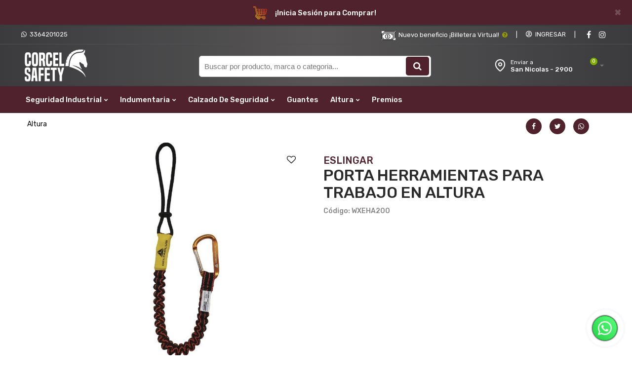

--- FILE ---
content_type: text/html; charset=UTF-8
request_url: https://www.corcelsafety.com.ar/producto/porta-herramientas-para-trabajo-en-altura/671
body_size: 22891
content:
  <!DOCTYPE html>
  <html>

  <head>
        <meta charset="utf-8">
    <base href="https://www.corcelsafety.com.ar/">
    <meta http-equiv="X-UA-Compatible" content="IE=edge">
    <meta name="viewport" content="width=device-width, initial-scale=1.0, minimum-scale=1.0, maximum-scale=1.0, user-scalable=0">
    <meta name="theme-color" content="" />
    <meta name="author" content="">
    <link rel="icon" type="image/png" href="favicon.ico">

    <title>
      PORTA HERRAMIENTAS PARA TRABAJO EN ALTURA    </title>
    <meta name="description" content="Porta herramientas para trabajos en altura con herramientas livianas previene la caída de objetos o herramientas que podrían causar lesiones o daños potenciales">
    <link rel="canonical" href="https://www.corcelsafety.com.ar/producto/porta-herramientas-para-trabajo-en-altura/671" />

    <meta property="og:type" content="product">
    <meta property="og:site_name" content="Corcel Safety">
    <meta property="og:url" content="https://www.corcelsafety.com.ar/producto/porta-herramientas-para-trabajo-en-altura/671">
    <meta property="og:title" content="PORTA HERRAMIENTAS PARA TRABAJO EN ALTURA - $ 7563.00" />
    <meta property="og:image" content="https://www.corcelsafety.com.ar/contenido/productos/original/1654027091.jpeg" />
    <meta property="product:price:amount" content="7563.00">
    <meta property="product:price:currency" content="ARS">

    <meta name="theme-color"
    content="#"
    media="(prefers-color-scheme: light)">
<meta name="theme-color"
    content="#"
    media="(prefers-color-scheme: dark)">


<link rel="preload" href="js/owl-carousel/owl.carousel.css?v=1.7" as="style">
<link rel="preload" href="js/owl-carousel/owl.theme.default.min.css?v=1.7" as="style">
<link rel="preload" href="js/owl-carousel/owl.carousel.min.js?v=1.7" as="script">
<link rel="preload" href="js/owl-carousel/owl_slider.js?v=1.7" as="script">
<link rel="preload" href="js/jquery.min.js?v=1.7" as="script">

<link rel="stylesheet" href="css/bootstrap.min.css?v=1.7" rel="preload" as="style" />
<link rel="stylesheet" href="css/custom-2.css?v=1.7" />
<link rel="stylesheet" href="css/basic-styles.css?v=1.7" rel="preload" as="style" />
<link rel="stylesheet" href="css/personal-styles.css?v=1.7" />
<link rel="stylesheet" href="css/login-styles.css?v=1.7" />
<link rel="stylesheet" href="css/modulos.css?v=1.7" rel="preload" as="style" />
<link rel="stylesheet" href="css/carusel-inicio.css?v=1.7" />



<!-- OWL CAROUSEL -->
<link href="js/owl-carousel/owl.carousel.css?v=1.7" rel="stylesheet">
<link href="js/owl-carousel/owl.theme.default.min.css?v=1.7" rel="stylesheet">
<!-- autocompletar -->
<link type="text/css" rel="stylesheet" href="css/buscador-paul-2025.css?v=1.7" />
<!-- BUSCADOR MENU -->
<link type="text/css" href="css/app.css?v=1.7" rel="stylesheet" media="all">

<link rel="stylesheet" type="text/css" href="css/sonar.css?v=1.7" />
<link rel="stylesheet" type="text/css" href="css/carrito.css?v=1.7" />

<link rel="stylesheet" type="text/css" href="css/modulo-top.css?v=1.7" />

<style>
    .grecaptcha-badge {
        visibility: hidden;
    }
</style>
    <style type="text/css">
      .resultado-envios{
        max-height: 300px;
        overflow: auto;
      }
    </style>

    <link rel="stylesheet" href="css/login-styles.css" />
    <link href="css/tabs.css" rel="stylesheet">

    <link rel="stylesheet" href="//ajax.googleapis.com/ajax/libs/jqueryui/1.11.3/themes/smoothness/jquery-ui.css">
    <link href="css/productos-amplia.css" type="text/css" rel="stylesheet" />

    <link rel="stylesheet" href="ecommerce/css/galeria-2019.css" />

    <link rel="stylesheet" href="ecommerce/css/blueimp-gallery.min.css">
    <link rel="stylesheet" href="ecommerce/css/bootstrap-image-gallery.css">

    <!-- CSS MODAL VIDEO -->
    <link rel="stylesheet" href="css/modal-video.min.css">

    <link rel="stylesheet" href="css/easyzoom.css">


    <!-- Global site tag (gtag.js) - Google Analytics -->
<script async src="https://www.googletagmanager.com/gtag/js?id=G-91MSMV2603"></script>
<script>
  window.dataLayer = window.dataLayer || [];
  function gtag(){dataLayer.push(arguments);}
  gtag('js', new Date());

  gtag('config', 'G-91MSMV2603');
  gtag('config', 'AW-575513849');
</script>
<!-- Facebook Pixel Code -->
<script>
!function(f,b,e,v,n,t,s)
{if(f.fbq)return;n=f.fbq=function(){n.callMethod?
n.callMethod.apply(n,arguments):n.queue.push(arguments)};
if(!f._fbq)f._fbq=n;n.push=n;n.loaded=!0;n.version='2.0';
n.queue=[];t=b.createElement(e);t.async=!0;
t.src=v;s=b.getElementsByTagName(e)[0];
s.parentNode.insertBefore(t,s)}(window,document,'script',
'https://connect.facebook.net/en_US/fbevents.js');
 fbq('init', '317073626489084'); 
fbq('track', 'PageView');
</script>
<noscript>
 <img height="1" width="1" 
src="https://www.facebook.com/tr?id=317073626489084&amp;ev=PageView
&amp;noscript=1"/>
</noscript>
<!-- End Facebook Pixel Code -->





    <script type="text/javascript" language="Javascript">
    /*document.oncontextmenu = function(){return false}*/
    </script>

  </head>
  <script>
    fbq('track', 'ViewContent', {
      content_ids: ['WXEHA200'],
      content_type: 'product',
      value: '7563.00',
      currency: 'ARS'
    });
  </script>

  <body class="bg-amplia-color">
        <section>
  <div class="navbar navbar-default navbar-fixed-top yamm normal condensed" role="navigation">

          <section class="alert alert-mensajes alert-dismissable" style="background-color: #; color:#;">
        <button type="button" class="close cerrar-mensaje" data-dismiss="alert">×</button>
        <div class="container no-padding">
          <div class="row">
            <div class="col-md-offset-2 col-md-8 col-sm-offset-1 col-sm-10 col-xs-12 no-padding">
              <div id="transition-timer-carousel" class="carousel slide transition-timer-carousel" data-ride="carousel">
                <!-- Wrapper for slides -->   
                <div class="carousel-inner">
                                      <div class="item active">
                      <div class="banner-content">
                                                  <img src="contenido/../contenido/avisos-destacados/1768588831.png" alt="¡Inicia Sesión para Comprar! ">
                                                <p class="banner-day">¡Inicia Sesión para Comprar! </p>
                      </div>
                    </div> 
                                    </div>

                              </div>
            </div>
          </div>        
        </div>

      </section>
    
    <div class="color-nav-1">
      <section  class="top-sup">
        <div class="container edit-2">

          
          <span class="redes-head list-inline pull-left padd-3">   
                          <a href="https://api.whatsapp.com/send?phone=3364201025&amp;text=Hola equipo de Corcel Safety, están disponibles para una consulta?" target="_blank" class="pull-left boton-linea b-telefono"><i class="fa fa-whatsapp "></i>&nbsp; 3364201025</a>
                      </span>
          
          <span class="redes-head list-inline pull-right padd-3">
            
            
                              <p class="font-12 pull-left hidden-xs boton-linea bold-600 billetera"><span class="hidden-sm"><img src="img/billetera.png">&nbsp; Nuevo beneficio ¡Billetera Virtual!</span>&nbsp; <a data-toggle="modal" data-target="#billetera-dos"><i class="fa fa-question-circle verde"></i></a></p>
              
                          
            
                      
            <a class="pull-left hidden-xs boton-linea">|</a>   

                          <a href="" class="boton-acceso-clientes pull-left boton-linea color-gral bold-600" data-toggle="modal" data-target="#myaccount-login"><i class="far fa-user-circle"></i>&nbsp; INGRESAR</a>
            
      
          

             

        

    <a class="pull-left hidden-xs boton-linea">|</a>

  
  <span class="">

          <a href="https://www.facebook.com/corcelsafety.com.ar/" target="_blank" class="social" aria-label="Facebook"><i class="fa fa-facebook"></i></a>           
              <a href="https://instagram.com/corcel.sa?igshid=1ifospslnttrh" target="_blank" class="social" aria-label="instagram"><i class="fa fa-instagram"></i></a> 
                          
      

  </span>

</span>

</div>
</section>
</div>
<div class="color-nav-2">
  <div class="container edit padd-edit">
    <div class="menu-color1">

      <button type="button" class="boton-sacar-shrink navbar-right pull-right hidden-xs"> <span class="icon-bar"></span> <span class="icon-bar"></span> <span class="icon-bar"></span></button>

      <div class="navbar-right pull-right hidden-xs">
        <ul class="nav navbar-nav">
          <li class="container-carrito dropdown" > 

            <!-- carga con ajax generar-carrito.php--> 

          </li>
          <div class="clearfix"></div>
        </ul>
      </div>


              <div class="navbar-right pull-right hidden-xs">
          <a href="" class="nav-menu-cp nav-menu-cp-logged" data-toggle="modal" data-target="#modal-cp">
            <span class="nav-menu-cp-send">Enviar a</span>
            <span class="nav-menu-link-cp">

              San Nicolas - 2900<span class='hidden lista de cps'></span>            </span>
          </a>
        </div>
      
      <div class="navbar-header">
        <button type="button" class="navbar-toggle text-right" data-toggle="collapse" data-target=".navbar-collapse" aria-label="Desplegar menú"> <span class="icon-bar"></span> <span class="icon-bar"></span> <span class="icon-bar"></span> <span class="sr-only hidden">MENU</span> </button>
        <p class="visible-xs pull-right boton-carrito container-carrito" style="
        position: relative; /* fix IOS */
        ">
        <!-- carga con ajax generar-carrito.php--> 
      </p>

      
      <p class="visible-xs pull-right boton-carrito"><a class="hidden-sm hidden-lg hidden-md negro"  data-toggle="modal" data-target="#modal-cp" style="
      position: relative; /* fix IOS */
      "><img src="img/cp.png" class="img-cp" alt=""></a></p>

      
      <p class="visible-xs pull-right boton-carrito"><a class="hidden-sm hidden-lg hidden-md negro boton-menu-top"><img src="img/lupita-xs.png" class="lupa-cerrada" alt=""><img src="img/lupita-xs-cerrar.png" class="lupa-abierta" alt=""></a></p>
      <a class="navbar-brand" href="index.php" style="
      position: relative; /* fix IOS */
      "><img src="img/logo.png?v=1.7" alt="Corcel Safety | Ropa de trabajo e ign&iacute;fuga, Calzado de seguridad, Elementos de protecci&oacute;n personal y seguridad industrial"></a> </div>


      <div class="col-lg-5 col-md-pull-1 col-md-5 col-sm-offset-0 col-sm-5 col-xs-12 pull-right">
        <div class="navbar-right hidden-xs" style="width: 100%;">

          <form id="search-form" action="resultados.php">
	<div class="search-container">
	<div class="cerrar-busqueda"><i class="fa fa-times"></i></div>
		<div class="search-input-group"> 
			<input name="q" type="text" id="search-input" class="search-input" placeholder="Buscar por producto, marca o categoria..." autocomplete="off">
			<button type="submit" class="search-button"><i class="fa fa-search"></i> </button>
		</div>
		<div id="suggestions-container" class="suggestions-container">
		</div>
	</div> 
</form> 

        </div>
      </div>

    </div>
  </div>
</div>

  <div class="color-nav-3" >
    
<div class="container edit padd-edit">
  <div class="clearfix"></div>
  <div class="navbar-collapse collapse menu-color2">
    <ul class="nav navbar-nav">
                                        <li class="dropdown"> <a  href="#" data-toggle="dropdown" class="dropdown-toggle">
                  Seguridad Industrial                  <b class="fa fa-chevron-down"></b></a>
                  <ul class="dropdown-menu" role="menu" aria-labelledby="dropdownMenu">
                                            <li> <a  href="c/se%C3%B1alizacion/173" >
                          SEÑALIZACION                        </a> </li>
                                                                  <li> <a  href="c/anteojos-y-antiparras/12" >
                          ANTEOJOS Y ANTIPARRAS                        </a> </li>
                                                                  <li> <a  href="c/auditivo/11" >
                          AUDITIVO                        </a> </li>
                                                                  <li> <a  href="c/cascos-gorras-y-accesorios/68" >
                          CASCOS, GORRAS Y ACCESORIOS                        </a> </li>
                                                                  <li> <a  href="c/detectores-de-gas/92" >
                          DETECTORES DE GAS                        </a> </li>
                                                                  <li> <a  href="c/equipo-autonomos/81" >
                          EQUIPO AUTONOMOS                        </a> </li>
                                                                  <li> <a  href="c/facial/15" >
                          FACIAL                        </a> </li>
                                                                  <li> <a  href="c/respiracion/13" >
                          RESPIRACION                        </a> </li>
                                          
                  
                  <li><a class="celeste bold-600" href="c/seguridad-industrial/10">Ver todo Seguridad Industrial</a></li>

                </ul>
              </li>
                                      <li class="dropdown"> <a  href="#" data-toggle="dropdown" class="dropdown-toggle">
                  Indumentaria                  <b class="fa fa-chevron-down"></b></a>
                  <ul class="dropdown-menu" role="menu" aria-labelledby="dropdownMenu">
                                            <li class="dropdown dropdown-submenu relative"> 
                          <a href="#" class="dropdown-toggle " data-toggle="dropdown">
                            FUERZA AEREA                          </a>
                          <ul class="dropdown-menu">
                                                        <li><a  href="c/camisas/179" >
                              CAMISAS                            </a></li>
                                                        <li><a  href="c/pantalon/180" >
                              PANTALON                            </a></li>
                                                        <li><a  href="c/bolseguies/181" >
                              BOLSEGUIES                            </a></li>
                            
                          
                          <li><a class="celeste bold-600" href="c/fuerza-aerea/178">Ver todo FUERZA AEREA</a></li>

                        </ul>
                      </li>
                                                              <li> <a  href="c/estuches/fajas/176" >
                          ESTUCHES/FAJAS                        </a> </li>
                                                                  <li> <a  href="c/delantales/175" >
                          DELANTALES                        </a> </li>
                                                                  <li> <a  href="c/polainas/cofias/174" >
                          POLAINAS/COFIAS                        </a> </li>
                                                                  <li> <a  href="c/buzos/172" >
                          BUZOS                        </a> </li>
                                                                  <li> <a  href="c/rodillera/171" >
                          RODILLERA                        </a> </li>
                                                                  <li> <a  href="c/remeras-/-chombas/158" >
                          REMERAS / CHOMBAS                        </a> </li>
                                                                  <li> <a  href="c/pantalon/127" >
                          PANTALON                        </a> </li>
                                                                  <li> <a  href="c/camisas/126" >
                          CAMISAS                        </a> </li>
                                                                  <li> <a  href="c/camperas/128" >
                          CAMPERAS                        </a> </li>
                                                                  <li> <a  href="c/chalecos/129" >
                          CHALECOS                        </a> </li>
                                                                  <li> <a  href="c/mamelucos/132" >
                          MAMELUCOS                        </a> </li>
                                                                  <li> <a  href="c/lluvia/131" >
                          LLUVIA                        </a> </li>
                                                                  <li> <a  href="c/se%C3%B1alizacion/135" >
                          SEÑALIZACION                        </a> </li>
                                                                  <li> <a  href="c/aluminizado/167" >
                          ALUMINIZADO                        </a> </li>
                                                                  <li> <a  href="c/servicios/157" >
                          SERVICIOS                        </a> </li>
                                          
                  
                  <li><a class="celeste bold-600" href="c/indumentaria/125">Ver todo Indumentaria</a></li>

                </ul>
              </li>
                                      <li class="dropdown"> <a  href="#" data-toggle="dropdown" class="dropdown-toggle">
                  Calzado De Seguridad                  <b class="fa fa-chevron-down"></b></a>
                  <ul class="dropdown-menu" role="menu" aria-labelledby="dropdownMenu">
                                            <li> <a  href="c/botines/138" >
                          BOTINES                        </a> </li>
                                                                  <li> <a  href="c/zapatillas/140" >
                          ZAPATILLAS                        </a> </li>
                                                                  <li> <a  href="c/zapatos/139" >
                          ZAPATOS                        </a> </li>
                                                                  <li> <a  href="c/botas/141" >
                          BOTAS                        </a> </li>
                                          
                  
                  <li><a class="celeste bold-600" href="c/calzado-de-seguridad/137">Ver todo Calzado De Seguridad</a></li>

                </ul>
              </li>
                                      <li >
                  <a  href="c/guantes-/143" >
                    Guantes                   </a>
                </li>
                                          <li class="dropdown"> <a  href="#" data-toggle="dropdown" class="dropdown-toggle">
                  Altura                  <b class="fa fa-chevron-down"></b></a>
                  <ul class="dropdown-menu" role="menu" aria-labelledby="dropdownMenu">
                                            <li> <a  href="c/arnes/160" >
                          ARNES                        </a> </li>
                                                                  <li> <a  href="c/cabos/161" >
                          CABOS                        </a> </li>
                                                                  <li> <a  href="c/eslingas/162" >
                          ESLINGAS                        </a> </li>
                                                                  <li> <a  href="c/salvacaidas/163" >
                          SALVACAIDAS                        </a> </li>
                                                                  <li> <a  href="c/tabla-espinal/164" >
                          TABLA ESPINAL                        </a> </li>
                                          
                  
                  <li><a class="celeste bold-600" href="c/altura/80">Ver todo Altura</a></li>

                </ul>
              </li>
                                      <li >
                  <a  href="c/premios/151" >
                    Premios                  </a>
                </li>
                          

          

        </ul>
      </div>
      <!--/.nav-collapse --> 

    </div>
    <!--/.container-fluid --> 
  </div>
	

<div  class="buy-search" style="display:none;">
  <section class="padd-bot-top-10 bg-buscador visible-xs">

    <div class="container edit">

        <div class="row">

            <div class="col-lg-8 col-md-7 col-sm-6 col-xs-12"> 

                <form id="search-form" action="resultados.php">
	<div class="search-container">
	<div class="cerrar-busqueda"><i class="fa fa-times"></i></div>
		<div class="search-input-group"> 
			<input name="q" type="text" id="search-input" class="search-input" placeholder="Buscar por producto, marca o categoria..." autocomplete="off">
			<button type="submit" class="search-button"><i class="fa fa-search"></i> </button>
		</div>
		<div id="suggestions-container" class="suggestions-container">
		</div>
	</div> 
</form>   

            </div> 

        </div><!-- FIN ROW -->   

    </div><!-- FIN CONTAINER -->      

</section><!-- FIN SECTION --></div>
</div>
</section>

<div id="modulo-top" class="padd-variation-new clearfix modulo-top-variable"></div>    <div class="padd-variation clearfix"></div>

    
    
    <section class="padd-bot-top-5" style="border-top: solid 1px #f1f1f1;">
      <div class="container edit">
        <div class="row">
          <div class="col-md-10 col-sm-9 col-xs-12">
            <ol class="breadcrumb margin-none" style="background-color:transparent;">
              <li class="">
                <a>Altura</a>
              </li>
                                        </ol>
          </div>
          <div class="col-md-2 col-sm-3 col-xs-12 hidden-xs">
            <div class="share-buttons">
              <div class="posts-shares">
                <div class="social-shares clearfix">
                  <ul>
                    <li> <a href='javascript:window.open("https://www.facebook.com/sharer.php?u=https://www.corcelsafety.com.ar/producto/porta-herramientas-para-trabajo-en-altura/671", "_new", "width=600, height=400, top=100, left=100");' class="negro" title=""><i class="fa fa-facebook"></i></a> </li>
                    <li> <a href='javascript:window.open("https://twitter.com/share?text=PORTA HERRAMIENTAS PARA TRABAJO EN ALTURA&amp;url=https://www.corcelsafety.com.ar/producto/porta-herramientas-para-trabajo-en-altura/671", "_new", "width=600, height=400, top=100, left=100");' class="negro" title=""><i class="fa fa-twitter"></i></a> </li>
                    <li> <a class="negro" href="https://api.whatsapp.com/send?text=https://www.corcelsafety.com.ar/producto/porta-herramientas-para-trabajo-en-altura/671" target="_blank"><i class="fa fa-whatsapp"></i></a> </li>
                  </ul>
                </div>
              </div>
            </div>
          </div>
        </div>
      </div>
    </section>
    <section class="padding-bottom">
      <div class="container edit">
        <div class="row">
          <div class="col-lg-6 col-md-6 col-sm-12 col-xs-12 ">
            <div class="row padding-bottom visible-xs">
              <div class="col-xs-12">
                <div class="bg-amplia clearfix" style="background-color: #fff;padding-top: 20px;">
                  <div class="clearfix"></div>
                                      <h3 class="prod-marca visible-xs"><a href="marcas.php?q=ESLINGAR">ESLINGAR</a></h3>
                  
                  <h1 class="prod-titulo visible-xs">
                    PORTA HERRAMIENTAS PARA TRABAJO EN ALTURA                  </h1>

                                      <p  class="prod-modelo">Código:
                      WXEHA200                    </p>
                  
                  <p class="font-18 hidden">
                                      </p>

                </div>
              </div>
              <div class="col-xs-12">
                <div class="separator-line-gris"></div>
              </div>
            </div>


            <div class="preview padd-bot-15">

              <div class="preview-pic tab-content margin-bot-20" id="links">

                
                  <div class="tab-pane active easyzoom easyzoom--overlay" id="pic-1">
                    <a class="" title="" data-gallery="" href="contenido/../contenido/productos/original/1654027091.jpeg">
                      <img src="contenido/../contenido/productos/original/1654027091.jpeg" class="img"  type="image/webp" alt="PORTA HERRAMIENTAS PARA TRABAJO EN ALTURA"/>
                    </a>
                  </div>

                                  <div class="hot-sale hidden"><img src="img/cyber-s.png?v=1769728233" class="img-responsive"></div>

                
                <div class="bt-favoritos">
                 <i id="like-button" class="fa fa-heart-o not-liked" data-id_producto="671"></i>	
               </div>

             </div>

             <div class="carousel_amplia_n text-center padd-bot-top-5">

              
                <div class="item">
                  <div class="div-color clearfix">
                    <a data-target="#pic-1" data-toggle="tab">
                      <img src="contenido/../contenido/productos/thumb_800_600/1654027091.jpeg" class=" marco-gris"  alt="PORTA HERRAMIENTAS PARA TRABAJO EN ALTURA"/>
                    </a>
                  </div>
                </div>

                
              
            </div>

          </div>

        </div>


        <div class="col-lg-6 col-md-6 col-sm-12 col-xs-12 padd-bot-top-15 columna-derecha">
          <div class="clearfix"></div>

                      <h3 class="prod-marca hidden-xs"><a href="marcas.php?q=ESLINGAR">ESLINGAR</a></h3>
          
          <h1 class="prod-titulo hidden-xs">
            PORTA HERRAMIENTAS PARA TRABAJO EN ALTURA          </h1>

          
                      <p class="prod-modelo">Código:
              WXEHA200            </p>
          
                      <div class="clearfix"></div>
                        <!--<div class="separator-line-gris"></div>-->

            <p class="prod-copete">
                          </p>

            
            <div class="share-buttons visible-xs">
              <h5 class="visible-xs">Compartir en</h5>
              <div class="posts-shares">
                <div class="social-shares clearfix">
                  <ul>
                    <li> <a href='javascript:window.open("https://www.facebook.com/sharer.php?u=https://www.corcelsafety.com.ar/producto/porta-herramientas-para-trabajo-en-altura/671", "_new", "width=600, height=400, top=100, left=100");' class="negro" title=""><i class="fa fa-facebook"></i><span class="hidden-xs">Facebook</span></a> </li>
                    <li> <a href='javascript:window.open("https://twitter.com/share?text=PORTA HERRAMIENTAS PARA TRABAJO EN ALTURA&amp;url=https://www.corcelsafety.com.ar/producto/porta-herramientas-para-trabajo-en-altura/671", "_new", "width=600, height=400, top=100, left=100");' class="negro" title=""><i class="fa fa-twitter"></i><span class="hidden-xs">Twitter</span></a> </li>
                    <li> <a class="negro" href="https://api.whatsapp.com/send?text=https://www.corcelsafety.com.ar/producto/porta-herramientas-para-trabajo-en-altura/671" target="_blank"><i class="fa fa-whatsapp"></i><span class="hidden-xs">Whatsapp</span></a> </li>
                  </ul>
                </div>
              </div>
            </div>

                      
                
              </div>

              
              
      </div>
    </div>
  </div>

</section>


<a name="consul" id="a"></a>
                      <section class="padd-bot-top-10 seccion-tabs">
                        <div class="container edit">
                          <div class="row-fluid">
                            <ul class="tabs">
                                                              <li class="active" rel="tab1">Detalle</li>
                                                                                                                          <li rel="tab2">Descargas</li>
                                                                                          <li rel="tab3">Valoración del producto</li>
                              <li rel="tab4">Consultar</li>
                            </ul>
                            <div class="tab_container">
                              <h3 class="d_active tab_drawer_heading" rel="tab1">Detalle</h3>
                              <div id="tab1" class="tab_content">
                                <div class="row">

                                    Porta herramientas para trabajos en altura con herramientas livianas, previene la caída de objetos o herramientas que podrían causar lesiones o daños potenciales.                                </div>
                              </div>

                              <!-- #tab2 -->

                                                              <h3 class="tab_drawer_heading" rel="tab2">Descargas</h3>
                                <div id="tab2" class="tab_content">
                                  <div class="row">
                                                                          <div class="col-sm-6">
                                        <p class="font-16 padd-bot-top-10"> <a class="negro" target="_blank" href="https://www.corcelsafety.com.ar//contenido/productos/1654027052.pdf"><img src="img/pdf.png" width="40" height="40"> &nbsp; PDF Detalle</a></p>
                                      </div>
                                                                                                          </div>
                                </div>
                              
                              <!-- #tab_caracteristicas -->

                              
                              <!-- #tab3 -->

                              <h3 class="tab_drawer_heading" rel="tab3">Valoración del producto</h3>
                              <div id="tab3" class="tab_content">
                                <div class="row">
                                  <p>
                                    0                                  usuarios valoraron este producto.</p>
                                  <div class="table-responsive">
                                    <table class="table">
                                      <tbody>
                                        <tr>
                                          <td><span class="bold-700">CALIDAD</span></td>
                                          <td><p class="estrellitas-compartir margin-none"> <span class="estrellitas amarillo">
                                                                                      </span> </p></td>
                                        </tr>
                                        <tr>
                                          <td><span class="bold-700">USO</span></td>
                                          <td><p class="estrellitas-compartir margin-none"> <span class="estrellitas amarillo">
                                                                                      </span> </p></td>
                                        </tr>
                                        <tr>
                                          <td><span class="bold-700">PRECIO</span></td>
                                          <td><p class="estrellitas-compartir margin-none"> <span class="estrellitas amarillo">
                                                                                      </span> </p></td>
                                        </tr>
                                      </tbody>
                                    </table>
                                  </div>
                                  <!-- fin table --> 

                                  <a class="btn btn-default-two btn-sm" href="ver-valoraciones-producto.php?id=671"  data-toggle="modal" data-target="#modal-acciones">VER DETALLES</a> <a class="btn btn-default-three btn-sm" href="valorar-producto.php?id=671" data-toggle="modal" data-target="#modal-acciones">VALORAR PRODUCTO</a> </div>
                                </div>

                                <!-- #tab4 -->

                                <h3 class="tab_drawer_heading" rel="tab4">Consultar</h3>
                                <div id="tab4" class="tab_content">
                                                                    <form id="contact-form" action="contacto.php" method="post" class="row">
                                    <input type="hidden" name="producto" value="PORTA HERRAMIENTAS PARA TRABAJO EN ALTURA">
                                    <div class="col-xs-12">
                                      <h5 class="mayuscula negrita">Completá los datos</h5>
                                    </div>
                                    <div class="col-sm-6">
                                      <div class="form-group">
                                        <input type="text" class="form-control" name="nombre" placeholder="Nombre y apellido" required>
                                      </div>
                                    </div>
                                    <div class="col-sm-6">
                                      <div class="form-group">
                                        <input type="text" class="form-control" name="telefono" placeholder="Teléfono" required>
                                      </div>
                                    </div>
                                    <div class="col-sm-6">
                                      <div class="form-group">
                                        <input type="text" class="form-control" name="email" placeholder="email" required>
                                      </div>
                                    </div>
                                    <div class="col-sm-6">
                                      <div class="form-group">
                                        <input type="text" class="form-control" name="ciudad" placeholder="Ciudad" required>
                                      </div>
                                    </div>
                                    <div class="col-sm-12">
                                      <div class="form-group">
                                        <textarea name="consulta" class="form-control" placeholder="Consulta" required></textarea>
                                      </div>
                                    </div>
                                    <div class="col-xs-12">
                                      <p><span class="mayuscula">Importante: </span>Todos los campos son obligatorios.</p>
                                    </div>
                              
                                    <div class="clearfix"></div>
                                    <br>
                                    <div class="form-group">
                                      <div class="col-sm-10 col-lg-10">
                                        <div class="input-group">
                                          <input type="submit" class="btn btn-default-three" value="CONSULTAR">
                                        </div>
                                      </div>
                                    </div>
                                    <br>
                                  </form>
                                </div>

                                <!-- #tab5 -->

                                                              </div>
                            </div>

                            <!-- .tab_container --> 

                          </div>
                        </div>
                      </div>
                    </section>
                    <!-- FIN SECTION -->


        

  <section class="bg-footer fondo-multiple">

    <div class="blanco clearfix " style="background-color:#50222D; padding-bottom:30px; padding-top:30px;">
      <div class="container edit" style="border-top: solid 0px #dadada;">

        <div class="col-lg-4 col-md-4 col-sm-4 col-xs-12 padd-bot-10">
          <p class="titulo-f2 text-center-xs" style="color:#FFFFFF; margin-bottom:0px;">Subscribite para recibir
          todas nuestras novedades</p>
        </div>
        
        
        <div class="col-lg-5 col-md-4 col-sm-5 col-xs-12 padd-bot-top-20">

          <!-- CONFIRMACION DE ENVIO -->

          <div class="row confirmacion confirmacion-newsletter-footer" style="display:none;">
            <div class="col-xs-12">
              <div class="pull-left"><img src="img/green_check.png?v=1.7" width="55" height="45"></div>
              <h2 class="font-14 bold-700 margin-none" style="padding-top:0px;">Suscripción realizada con éxito</h2>
              <p class="font-14">¡Muchas gracias!</p>
            </div>
          </div>

          <!-- FIN CONFIRMACION -->

          <form class="form-newsletter-footer" method="post">
            <a name="newsletter"></a>
            <div class="input-group"  style="border-radius: 100px;overflow: hidden;border: solid 1px #c1c1c1;    background-color: white;">
              <input type="hidden" name="url" value="https://www.corcelsafety.com.ar/producto/porta-herramientas-para-trabajo-en-altura/671">
              <input type="email" class="form-control input-lg radius-none" placeholder="Su correo" name="email" required autocomplete="off" style="    z-index: 2;
              background: white;
              border-right-color: transparent;
              font-size: small;
              font-weight: 400;
              border: 0px;"/>
              <div class="input-group-btn">
                <div class="btn-group" role="group">
                  <button type="submit" class="btn btn-info input-lg" style="background-color: #fff;
                  border-color: #fff;
                  border-radius: 100px;
                  width: 80px; font-size:13px;"><img src="img/icon-f-5.png" width="22"></button>
                </div>
              </div>
            </div>
          </form>
        </div>

        <div class="col-lg-3 col-md-4 col-sm-3 col-xs-12">

          <ul class="list-inline social-buttons margin-none padd-bot-top-20 text-center">
                          <li><a href="https://www.facebook.com/corcelsafety.com.ar/" target="_blank" class="social"><i class="fa fa-facebook"></i></a></li>
                                      <li><a href="https://instagram.com/corcel.sa?igshid=1ifospslnttrh" target="_blank" class="social"><i class="fa fa-instagram"></i></a></li>
                                                                                  </ul>

        </div>

      </div>
    </div>
    <!-- container footer Ends --> 

    <div class="container edit padding-bottom padding-top margin-bottom">
      <div class="row clearfix padding-top">      

        <div class="col-lg-3 col-md-4 col-sm-4 col-xs-12">
          <p class="margin-bot-top-20"><img src="img/logo-footer.png?v=1.7" class=""/></p>
          <p class="font-16">Somos una empresa líder en el mercado, orientada a ofrecer la mejor calidad y variedad en productos.</p>
        </div>

        <div class="col-xs-12 visible-xs"><hr></div> 

        <div class="col-lg-offset-1  col-lg-5 col-md-4 col-sm-8 col-xs-12 padd-bot-10">


          <p class="titulo-f">Contacto</p>

          <div class="row">
            <div class="col-sm-6 col-xs-12">	
              <p class="font-16 no-margin"><strong>Buenos Aires</strong></p>
              <p class="font-14"><span class="bold-500">San Nicolás de los arroyos</span></p>

              <p class="font-14 no-margin"><span class="bold-500">Oficinas comerciales</span></p>
              <p class="font-14 no-margin"><i class="fa fa-map-marker gris"></i> Av. Alberdi 411 - Planta alta</p>
              <p class="font-14 no-margin"><i class="fa fa-mobile gris"></i> Cel; 336-4201025</p>
              <p class="font-14 margin-bot-10"><i class="fa fa-phone gris"></i> Fijo; 336-4421312</p>

              <p class="font-14 no-margin"><span class="bold-500">Deposito</span></p>
              <p class="font-14 no-margin"><i class="fa fa-map-marker gris"></i> Av. Alberdi 402</p>
              <p class="font-14 margin-bot-10"><i class="fa fa-phone gris"></i> Fijo; 336-4421312</p>
            </div>

            <div class="col-sm-6 col-xs-12">
              <p class="font-16 no-margin"><strong>Rosario</strong></p>
              <p class="font-14"><span class="bold-500">Santa Fe</span></p>

              <p class="font-14 no-margin"><span class="bold-500">Corcel Express | Showroom</span></p>
              <p class="font-14 no-margin"><i class="fa fa-map-marker gris"></i> Córdoba 3895</p>
              <p class="font-14 no-margin"><i class="fa fa-mobile gris"></i> Cel; 336-4071202</p>
              <p class="font-14 margin-bot-10"><i class="fa fa-mobile gris"></i> Cel; 336-4012622</p>
            </div>	

            <div class="col-xs-12">
              <hr style="border-top: 1px solid #545252;">	
              <p class="font-14 no-margin"><span class="bold-500">E-MAIL:</span> info@corcelsafety.com.ar</p>
              <p class="font-14 no-margin"><span class="bold-500">E-MAIL:</span> b.faleiro@corcelsafety.com.ar</p>
            </div>
          </div>	

        </div>	

        <div class="col-lg-3 col-md-4 col-sm-6 col-xs-12">

          <p class="titulo-f">Páginas de interés</p>
          <p class="font-14 margin-bot-5"><a class="link-ff" href="consultas-frecuentes.php">Preguntas frecuentes</a></p>
          <p class="font-14 margin-bot-5"><a class="link-ff" href="contacto.php">Contacto</a></p>
          <p class="font-14 margin-bot-5"><a class="link-ff" href="la-empresa.php">La empresa</a></p>

        </div>



      </div>
    </div>
    <!-- container footer Ends --> 

    
    <div class="clearfix padd-bot-top-15" style="background-color:transparent;border-top: 1px solid #545252;">
      <div class="container edit">
        <div class="row padd-bot-top-10">
          <div class="col-lg-9 col-md-8 col-sm-8 padd-5">
            <p class="no-margin text-center-xs small padd-5"><a href="" target="_blank"><img src="img/data-fiscal.png?v=1.7" border="0"></a>&nbsp; Copyright
              2026              Corcel Safety            | Todos los derechos reservados</p>
          </div>


          <div class="col-lg-3 col-md-4 col-sm-4 col-xs-12 padd-5"> <a href="https://www.creadoresdesitios.com.ar" target="_blank" class="cds"><img src="img/rounded-cds.png?v=1.7" style="margin-top: -2px;">Desarrollo Web / Creadores de Sitios</a> </div>
        </div>
      </div>
      <!-- container footer Ends --> 

    </div>

  </section>

	<!-- Start Scroll To Top  End Scroll To Top 
   <a href="#" class="scroll-up"><i class="fa fa-arrow-up"></i></a> -->

   <div class="modal fade modal-acciones" id="modal-acciones" tabindex="-1" role="dialog" aria-labelledby="myModalLabel" aria-hidden="true">
    <div class="modal-dialog">
      <div class="modal-content modal-producto-carrito"> 

        <!-- carga con ajax--> 

      </div>
    </div>
  </div>

  <div class="modal fade" id="terminos" tabindex="-1" role="dialog" aria-labelledby="myModalLabel" aria-hidden="true">
  <div class="modal-dialog">
    <div class="modal-content">
      <div class="modal-header">
        <button type="button" class="close" data-dismiss="modal" aria-label="Close"><span aria-hidden="true">&times;</span></button>
        <h4 class="modal-title">TÉRMINOS Y CONDICIONES</h4>
      </div>
      <div class="modal-body">

<h5><strong>¡Bienvenido</strong></h5>

<p class="small">Este acuerdo estará regido en todos sus puntos por las leyes y demás normas jurídicas vigentes en la República Argentina.</p>

      </div>
      
      <div class="modal-footer">
        <button type="button" class="btn btn-default" data-dismiss="modal">Cerrar</button>
      </div>
    </div>
  </div>
</div>

<div class="modal fade" id="login_tarjeta" tabindex="-1" role="dialog" aria-labelledby="myModalLabel" aria-hidden="true">
  <div class="modal-dialog">
    <div class="modal-content">
      <div class="modal-header">
        <button type="button" class="close" data-dismiss="modal" aria-hidden="true"><img src="img/cerrar.png"></button>
        <h4 class="modal-title"><img src="img/logo-popup.png"></h4>
      </div>
      <div class="modal-body">
        <form class="form-login-tarjeta" method="post">
          <p>Ingresa con tu credencial y disfrutá de todos los descuentos exclusivos de xxx</p>
          <div class="form-group md-form md-outline">
            <label>Credencial</label>
            <input type="text" name="credencial" class="form-control form-control-lg" required="" autocomplete="off" value="">
          </div>
          <div class="form-group md-form md-outline">
            <label>Código de seguridad</label>
            <input type="text" name="codigo" class="form-control form-control-lg" required="" autocomplete="off" value="">
          </div>
          <p class="mensaje-login-tarjeta"></p>
          <div class="form-group md-form md-outline">
            <button class="btn btn-default-two text-uppercase" type="submit">
              Ingresar
            </button>  
          </div>
        </form>
      </div>      
      <div class="modal-footer">
        <button type="button" class="btn btn-default" data-dismiss="modal">Cerrar</button>
      </div>
    </div>
  </div>
</div>

<a class="hidden favoritos-mensaje" data-toggle="modal" data-target="#favoritos-mensaje"></a>
<div class="modal fade" id="favoritos-mensaje" tabindex="-1" role="dialog" aria-labelledby="myModalLabel" aria-hidden="true">
  <div class="modal-dialog text-center" style="max-width: 400px;">
    <div class="modal-content text-center padd-bot-top-20">
      <div class="modal-header text-center" style="border-bottom: 0px; background-color: #fff;">
        <button type="button" class="close" data-dismiss="modal" aria-hidden="true" style="margin-top: 8px;"><i class="fa fa-close"></i></button>
        <h4 class="modal-title"><img src="img/logo-popup.png"></h4>
      </div>
      <div class="modal-body" style="padding-top: 8px;">
		  <p class="font-16 padd-bot-10">Necesitas iniciar sesión antes de agregar un producto a la lista</p>
		  <a class="btn btn-default-three boton-ver-localidades boton-ingresar-favoritos" data-toggle="modal" data-target="#myaccount-login">Ingresar</a>

      </div>      
    </div>
  </div>
</div>

<div class="modal fade modal-acciones" id="modal-acciones" tabindex="-1" role="dialog" aria-labelledby="myModalLabel" aria-hidden="true">
  <div class="modal-dialog">
    <div class="modal-content modal-producto-carrito"> 
      
      <!-- carga con ajax--> 
      
    </div>
  </div>
</div>

<div class="modal fade modal-acciones" id="billetera-dos" tabindex="-1" role="dialog" aria-labelledby="myModalLabel" aria-hidden="true">
  <div class="modal-dialog">
    <div class="modal-content"> 
      
    <div class="modal-header" style="background-color:#FFFFFF;">
        <button class="close" type="button" data-dismiss="modal"><span class="fa fa-times"></span></button>
    </div>

    <div class="modal-body" style="padding:30px;">
        <div class="row">
            
            <div class="col-md-3 col-xs-12 hidden-xs">
            <img src="img/billetera-g.png" class="img-responsive">
            </div>
            
            <div class="col-md-9 col-xs-12">
            <h2 class="bold-700 negro"><span class="hidden-lg hidden-md hidden-sm"><img src="img/billetera-g.png" width="54"> &nbsp;</span>¡Tus compras SUMAN!</h2>
            <p class="font-18">Nuestro sistema de recompensas por tus compras</p>
            </div>
            
            <div class="col-xs-12 padding-top padding-bottom">
            <h3 class="bold-700 negro padd-bot-10">¿Billetera Virtual, Cómo funciona?</h3>
            <p>Regístrate gratuitamente a través de <strong>Acceso Clientes</strong>, cuando ingreses con tu usuario y contraseña en la ficha del producto podrá ver si el mismo suma pesos para su billetera virtual. Si el producto suma pesos, los mismos se podrán utilizar para completar un pago en su próxima compra.</p>
            <p>Los pesos de la billetera virtual sólo se pueden usar como medio de pago en este sitio, los pesos virtuales que acumule no se pueden transferir a ninguna cuenta y a ningún usuario, son sólo para usar en el sitio https://www.corcelsafety.com.ar/</p>
            <p>Sólo se aplica a compras superiores a los <b>$0<sup>00</sup><span class="precio hidden">0,00</span></b></p>
            <p>¿Tiene dudas? consultenos a <span class="naranja bold-600">b.faleiro@corcelsafety.com.ar</span></p>
            </div>
            
        </div>
        
    </div>
    
    </div>
  </div>
</div>

<div class="modal fade modal-acciones" id="modal-cp" tabindex="-1" role="dialog" aria-labelledby="myModalLabel" aria-hidden="true">
  <div class="modal-dialog">
    <div class="modal-content"> 
      
    <div class="modal-header">
    <button class="close" type="button" data-dismiss="modal"><span class="fa fa-times"></span></button>
    <h4 class="modal-title"><img src="img/logo-popup.png?v=1.7" style="height: 23px;" alt=""></h4>
    </div>

    <div class="modal-body">
    
    <div class="col-sm-12 col-xs-12">
    <h3 class="font-20">Ingresá tu código postal</h3>
    <p>Podráss ver costos y tiempos de entrega precisos en todo lo que busques.</p>                 
    </div>  
    
    <div class="col-sm-12 col-xs-12 padd-bot-top-10">                                   

<form action="" id="contact-form" name="newUserForm" class="clearfix row" method="post" role="form">

    <div class="col-lg-12 left">    
    
        <div class="row">
            <div class="col-sm-7 col-xs-12">
                <div class="form-group">
                <label style="color: rgba(0,0,0,.55); font-weight:400; font-size:13px;">Ingresar un código postal</label>
                <input type="text" name="cp" class="form-control input-md input-cp-general" rows="1" value="" autocomplete="off">
                </div>
            </div>
            
            <div class="col-sm-3 col-xs-12">
                <div class="form-group">
                <button type="submit" class="btn btn-default-three boton-ver-localidades" style="margin-top: 22px;">Ver localidades</button>
                </div>
            </div>

            <div class="box-seleccionar-localidad" style="display: none;">
              <!-- carga con ajax-->
            </div>
            
        </div>            

    </div>


</form>

    </div>
      
    
        <div class="clearfix"></div>
    
    </div>
    
  </div>
</div>
</div>

<div class="box-boton-notificaciones">
  <a class="js-push-btn" href="https://api.whatsapp.com/send?phone=3364201025&amp;text=Hola, te consulto por el producto PORTA HERRAMIENTAS PARA TRABAJO EN ALTURA" target="_blank" >    
    <div class="box-tooltip" style="display: none;">¡Consultar por producto!</div>
    <div class="box-sonar">

      <div class="box-circulos-sonar"></div>
      <img src="img/whatsapp-icon.png?v=1.7" alt="whatsapp" />
    </div>

  </a>
</div>
  <div class="modal fade gb-my-account-login-register-common gb-my-account-login modal-acciones" id="myaccount-login" tabindex="-1" role="dialog" aria-labelledby="myModalLabel" aria-hidden="true">
  <div class="modal-dialog">
    <div class="modal-content">
      <div class="modal-header">
        <button class="close" type="button" data-dismiss="modal"><span class="fa fa-times"></span></button>
        <h4 class="modal-title">Ingresá a Mi Cuenta</h4>
      </div>
      <div class="modal-body">
        <div class="mensajes-form-login gb-login-message gb--error" style="display: none">
          <span class="fa fa-times-circle"></span>
          <p></p>
        </div>                
        <form method="post" class="form-login-nav">
          <fieldset>
            <label class="gb-label">E-mail</label>
            <input class="gb-input" id="gb-myaccount-login-email" type="email" name="email" placeholder="usuario@email.com" tabindex="1" required>
            <p class="gb-error-msg"></p>
          </fieldset>
          <fieldset>
            <label class="gb-label">Contraseña <a href="" class="gb-login-go-to-recover-password" tabindex="5" data-toggle="modal" data-target="#myaccount-recover-password" data-dismiss="modal">Olvidé mi contraseña</a></label>
            <input class="gb-input" id="gb-myaccount-login-password" type="password" name="password" tabindex="2" required>
            <p class="gb-error-msg"></p>
            <a href="" class="gb-show-password hidden">Mostrar</a>
          </fieldset>
          <button class="gb-button primary block gb-my-account-submit" id="gb_myAccountBtnLogin" type="submit" tabindex="3">
            <span class="gb-spinner"></span>
            <span class="gb-button-text">ingresar</span>
          </button>
        </form>
        <span class="gb-login-divider"><strong>ó</strong></span>
        <div class="gb-login-register-box">
          <p><strong>¿Aún no tenés cuenta?</strong></p>
          <a href="" class="gb-login-register-button" tabindex="4"  data-toggle="modal" data-target="#myaccount-registro"  data-dismiss="modal"><span class="gb-icon-padlock"></span>Registrate seguro con tu e-mail</a>
        </div>
      </div>
    </div>
  </div>
</div>
<div id="myaccount-registro" class="modal fade gb-my-account-login-register-common gb-my-account-register in">
  <div class="modal-dialog">
    <div class="modal-content">
      <div class="modal-header">
        <button class="close" type="button" data-dismiss="modal"><span class="fa fa-times"></span></button>
        <h4 class="modal-title">Registrate <span>¿Ya tenés una cuenta? <a href="" class="gb-register-go-to-login" data-toggle="modal" data-target="#myaccount-login"  data-dismiss="modal">ingresá</a></span></h4>
      </div>
      <div class="modal-body">        
        <div class="mensajes-form-registro gb-login-message gb--warning gb-activate-message" style="display: none">
          <span class="fa fa-info-circle"></span>
          <p></p>
        </div>
        <div id="gb-message-success" class="mensajes-form-registro gb-login-message gb--success" style="display: none">
          <span class="fa fa-check-circle"></span>
          <p></p>
        </div>
        <div id="gb-message-error" class="mensajes-form-registro gb-login-message gb--error" style="display: none">
          <span class="fa fa-times-circle"></span>
          <p></p>
        </div>        
        <div class="gb-register-form gb-register-col-left">
          <form accept="" method="post" class="form-registro-nav">
            <fieldset>
              <label class="gb-label" for="nombre">Nombre</label>
              <input class="gb-input" type="text" name="nombre" placeholder="Como figura en tu documento" tabindex="1" required>
              <p class="gb-error-msg gb-error-nombre"></p>
            </fieldset>
            <fieldset>
              <label class="gb-label" for="apellido">Apellido</label>
              <input class="gb-input" type="text" name="apellido" placeholder="Como figura en tu documento" tabindex="2" required>
              <p class="gb-error-msg gb-error-apellido"></p>
            </fieldset>
            <fieldset>
              <label class="gb-label" form="email">E-mail</label>
              <input class="gb-input" type="email" name="email" placeholder="usuario@email.com" tabindex="3" required>              
            </fieldset>
            <fieldset>
              <label class="gb-label" for="password">Contraseña</label>
              <input class="gb-input" type="password" name="password" placeholder="Usá entre 6 y 20 caracteres" tabindex="4" required>
              <p class="gb-error-msg gb-error-password"></p>
            </fieldset>
            <fieldset>
              <label class="gb-label" for="password-2">Repetir contraseña</label>
              <input class="gb-input" type="password" name="password-2" tabindex="5" required>
              <p class="gb-error-msg gb-error-password-2">Las contraseñas no coinciden</p>
            </fieldset>
            <button id="gb_myAccountBtnRegister" class="gb-button primary large block gb-my-account-submit" type="submit" tabindex="6">
              <span class="gb-button-text">Crear cuenta</span>
            </button>
          </form>
        </div>
        <div class="gb-register-form-constent gb-register-col-right">
          <h4 class="modal-title">¿Por qué registrarse?</h4>
          <img src="img/icon-login.jpg">
          <h5 class="bold-700">¿Qué voy a poder hacer en mi cuenta?</h5>
          <ul class="no-padding">
            <li><span class="fa fa-check verde-2"></span> Acceder a promociones Especiales</li>
            <li><span class="fa fa-check verde-2"></span> Consultar historial de pedidos</li>
            <li><span class="fa fa-check verde-2"></span> Seguimiento de sus compras</li>
            <li><span class="fa fa-check verde-2"></span> Ver mis favoritos</li>
            <li><span class="fa fa-check verde-2"></span> Modificar sus datos</li>
            <li><span class="fa fa-check verde-2"></span> Aprovechar descuentos increibles</li>
          </ul>
        </div>
      </div>
    </div>
  </div>
</div>
<div id="myaccount-recover-password" class="modal fade gb-my-account-login-register-common gb-my-account-recover-password in">
  <div class="modal-dialog">
    <div class="modal-content">
      <div class="modal-header">
        <button class="close" type="button" data-dismiss="modal"><span class="fa fa-times"></span></button>
        <h4 class="modal-title">Olvidé mi contraseña</h4>
      </div>
      <div class="modal-body">
        <div id="gb-recuperar-success" class="mensajes-form-recuperar gb-login-message gb--success" style="display: none">
          <span class="fa fa-check-circle"></span>
          <p></p>
        </div>
        <div id="gb-recuperar-error" class="mensajes-form-recuperar gb-login-message gb--error" style="display: none">
          <span class="fa fa-times-circle"></span>
          <p></p>
        </div>     
        <form method="post" class="form-recuperar-nav">
          <p class="gb-recover-password-text">Ingresá tu e-mail de registro y te enviaremos un enlace para recuperar tus datos</p>
          <fieldset>
            <label class="gb-label">E-mail</label>
            <input class="gb-input" id="gb_myaccount_txt_recover_user" type="email" name="email" placeholder="usuario@email.com" tabindex="1">
            <p class="gb-error-msg"></p>
          </fieldset>
          <button class="gb-button primary block gb-my-account-submit" type="submit" tabindex="2">
            <span class="gb-button-text">Continuar</span>
          </button>
        </form>
      </div>
    </div>
  </div>
</div>


      <div class="box-boton-notificaciones">
      <a class="js-push-btn" href="https://api.whatsapp.com/send?phone=3364201025&amp;text=Hola, te consulto por el producto PORTA HERRAMIENTAS PARA TRABAJO EN ALTURA" target="_blank" >    
        <div class="box-tooltip" style="display: none;">¡Consultar por producto!</div>
        <div class="box-sonar">

          <div class="box-circulos-sonar"></div>
          <img src="img/whatsapp-icon.png?v=1.7" alt="whatsapp" />
        </div>

      </a>
    </div>
  <!-- Portfolio Modals -->
<!-- Modal avisenme -->
<div class="modal fade modal-acciones" id="notificar" tabindex="-1" role="dialog" aria-hidden="true">
  <div class="modal-dialog">
    <div class="modal-content modal-producto-carrito">
      <div class="modal-header">
        <button type="button" class="close" data-dismiss="modal" aria-hidden="true"><img src="img/cerrar.png"></button>
        <h4 class="modal-title"><img src="img/logo-footer.png" height="33"></h4>
      </div>
      <div class="modal-body">
        <div class="box-producto row">
          <div class="col-sm-4 col-xs-12">
            <div class="box-imagen">
                            <img src="contenido/../contenido/productos/original/1654027091.jpeg" alt="" class="img-responsive">
            </div>
          </div>
          <div class="col-sm-8 col-xs-12">
            <form id="notificar-disponibilidad" action="" method="post">
              <h3 class="font-18 bold-500 text-uppercase">Notificarme disponibilidad</h3>
              <h5>
                PORTA HERRAMIENTAS PARA TRABAJO EN ALTURA              </h5>
              <p class='resultado-notificar ' style="color: #7fb000"></p>
              <input type="hidden" name="producto" value="PORTA HERRAMIENTAS PARA TRABAJO EN ALTURA">
              <input type="hidden" name="notificacion" value="Disponibiidad">
              <div class="form-group">
                <input type="text" class="form-control" name="nombre" placeholder="Nombre"  required>
              </div>
              <div class="form-group">
                <input type="text" class="form-control" name="email" placeholder="E-Mail"  required>
              </div>

              <div class="form-group">
                <input type="submit" class="btn btn-default-two margin-bot-8 pull-left" value="ENVIAR">
              </div>
            </form>
          </div>
        </div>
      </div>
    </div>
  </div>
  <!-- /.modal-dialog -->

</div>


<!-- The Bootstrap Image Gallery lightbox, should be a child element of the document body -->
<div id="blueimp-gallery" class="blueimp-gallery blueimp-gallery-controls">
  <!-- The container for the modal slides -->
  <div class="slides"></div>
  <!-- Controls for the borderless lightbox -->
  <h3 class="title"></h3>
  <a class="prev">‹</a>
  <a class="next">›</a>
  <a class="close">×</a>
  <a class="play-pause"></a>
  <ol class="indicator"></ol>
  <!-- The modal dialog, which will be used to wrap the lightbox content -->
  <div class="modal fade">
    <div class="modal-dialog">
      <div class="modal-content">
        <div class="modal-header">
          <button type="button" class="close" aria-hidden="true">&times;</button>
          <h4 class="modal-title"></h4>
        </div>
        <div class="modal-body next"></div>
        <div class="modal-footer">
          <button type="button" class="btn btn-default pull-left prev">
            <i class="glyphicon glyphicon-chevron-left"></i>
            Previous
          </button>
          <button type="button" class="btn btn-primary next">
            Next
            <i class="glyphicon glyphicon-chevron-right"></i>
          </button>
        </div>
      </div>
    </div>
  </div>
</div>

<div class="modal fade" id="modal-promociones-vigentes" tabindex="-1" role="dialog" aria-labelledby="myModalLabel" aria-hidden="true">
  <div class="modal-dialog">
    <div class="modal-content">
      <div class="modal-header">
        <button type="button" class="close" data-dismiss="modal" aria-hidden="true"><img src="img/cerrar.png"></button>
        <h4 class="modal-title"><img src="img/logo-popup.png" height="33"></h4>
      </div>
      <div class="modal-body">
        <h3 class="font-20">Formas de pago</h3>

                                                    <p><b>A través de <img src="img/mp_popup.jpg"> Múltiples medios de pago</p>
                                                              <p class="sin-borde"><b>A través de <img src="img/transfrerencia_popup.jpg"> Transferencia Bancaria</p>
                                                                              
                      </div>
                    </div>
                  </div>
                </div>

                <script src="https://www.google.com/recaptcha/api.js?render=6LfoEYUqAAAAALcAhoDh-bmW1doaXOIuumUtXXtz"></script>
<script> var google_recaptcha_clave = '6LfoEYUqAAAAALcAhoDh-bmW1doaXOIuumUtXXtz'; </script>
<script src="js/jquery.min.js?v=1.7"></script>
<script
	src="https://ajax.googleapis.com/ajax/libs/jqueryui/1.11.3/jquery-ui.min.js?v=1.7"></script>
<script src="js/bootstrap.js?v=1.7"></script>
<script>
	$(window).scroll(function () {
		if ($(document).scrollTop() > 100) {
			$('.navbar').addClass('shrink');
		}
		else {
			$('.navbar').removeClass('shrink');
		}
	});

	number_format = function (number, decimals, dec_point, thousands_sep) {
		number = number.toFixed(decimals);

		var nstr = number.toString();
		nstr += '';
		x = nstr.split('.');
		x1 = x[0];
		x2 = x.length > 1 ? dec_point + x[1] : '';
		var rgx = /(\d+)(\d{3})/;

		while (rgx.test(x1))
			x1 = x1.replace(rgx, '$1' + thousands_sep + '$2');

		return x1 + x2;
	}
	formatear_precios = function (n) {
		//return number_format(n,2,",",".");
		return number_format(n, 0, ",", ".");//sin decimales
	}

</script>

<script>

	$(".boton-sacar-shrink").click(function () {
		$('.navbar').removeClass('shrink');
		RecalcularMedidasNav();
	});
	function RecalcularMedidasNav() {
		return true;


	}
</script>

<script src="js/owl-carousel/owl.carousel.min.js?v=1.7"></script>
<script src="js/owl-carousel/owl_slider.js?v=1.7"></script>
<script src="js/newsletter-footer.js?v=1.7"></script>
<script src="js/ajax/countries.php"></script>

<script type="text/javascript" src="js/jquery.flexisel.js?v=1.7"></script>
<script type="text/javascript" src="js/flexisel.js?v=1.7"></script>
<script type="text/javascript" src="js/ajax/jquery.mockjax.js?v=1.7"></script>
<!--
<script type="text/javascript" src="js/ajax/jquery.autocomplete.js?v=1.7"></script>
<script type="text/javascript" src="js/ajax/demo.js?v=1.7"></script>     
-->

<script type="module" src="js/search-paul.js"></script>


<script language="JavaScript">
	/*------------ JS BUSQUEDA --------------------*/
	/*$(".buy-search").hide();*/
	$(".boton-menu-top").click(function () {
		$(".buy-search").stop();
		if ($(this).hasClass("on")) {
			$(".buy-search").slideUp();
			$(this).removeClass("on");
		} else {
			$(".buy-search").slideDown();
			$(this).addClass("on");
		}
	});
	/*------------ FIN JS BUSQUEDA --------------------*/

	$(".nav-menu-cp.nav-menu-cp-logged").click(function () {
		setTimeout(function () {
			$(".input-cp-general").focus();
		}, 500)
	});


	/*------------ JS MODULO TOP --------------------*/

	$(".cerrar-mensaje").click(function () {
		var element = document.getElementById("modulo-top");
		element.classList.remove("modulo-top-variable");
	});
	/*------------ FIN MODULO TOP --------------------*/

</script>

<script src="js/sonar.js?v=1.7"></script>
<script>
	$(".box-sonar").hover(function () {
		$(".box-tooltip").show();

	}, function () {
		$(".box-tooltip").hide();
	});
</script>

<script>
	$(document).ready(function () {
		$('[data-toggle="tooltip"]').tooltip();

		$(".boton-ver-localidades").click(function (e) {
			e.preventDefault();
			$(".box-seleccionar-localidad").html('<div class="col-sm-12 col-xs-12">Cargando...</div>');
			$(".box-seleccionar-localidad").show();

			var cp = $("#modal-cp input[name=cp]").last().val();
			$.post("ajax-localidades-cp.php", { cp: cp })
				.done(function (data) {
					$(".box-seleccionar-localidad").html(data);
					//alert( "Data Loaded: " + data );
				});
		});

	});
</script>

<script>
	$('[data-toggle="tooltip"]').tooltip({
		delay: { hide: 1000 }
	});
</script>

<script type="text/javascript">

	if ('serviceWorker' in navigator) {

		navigator.serviceWorker.register('service-worker.js', { scope: '/topstore' })

			.then(function (registration) {
				//console.log('Service Worker Registered');
			});

		navigator.serviceWorker.ready.then(function (registration) {
			//console.log('Service Worker Ready');
		});

	}

</script>

<script type="text/javascript">
	$("i.fa-heart-o, i.fa-heart").click(function (e) {
					$(".favoritos-mensaje").click();
			});

	function doLikeButton(e) {
		toggleButton(e.target);
	}

	function toggleButton(b) {
		b.removeClass("liked-shaked");
		b.toggleClass('fa-heart-o');
		b.toggleClass('liked');
		b.toggleClass('not-liked');
		b.toggleClass('fa-heart');
		b.toggleClass('far');

		var idProducto = b[0].attributes[2].value

		if (b.hasClass("liked")) {
			b.addClass('liked-shaked');
			$.post("ajax-favorito.php", { valor: 1, id_producto: idProducto });
		} else {
			$.post("ajax-favorito.php", { valor: 0, id_producto: idProducto });
		}
	}
	$(".boton-ingresar-favoritos").click(function () {
		$('#favoritos-mensaje').modal('hide');
	});
</script>

<script>
	if ("loading" in HTMLImageElement.prototype) {
		console.log("Browser support `loading`...");
	} else {
		console.log("Not supported");
	}
</script>

<script type="text/javascript">
	$(".topstore-menu_background").hover(function () {
		var a = $(this);
		a.css("height", "0px");
		setTimeout(function () {
			a.css("height", "100vh");
		}, 200);
	})
</script>

<script>
	$(".menu-cat > li").hover(function () {
		$(".bloque-der:visible").hide();
		var idCategoria = $(this).children("a").attr("data-id-categoria");
		$(".bloque-der[data-id-categoria=" + idCategoria + "]").show();
		//console.log(".bloque-der[data-id-categoria="+idCategoria+"]");
	})
</script>
<script language="JavaScript">

	/* $(document).ready(function () {
   $(".boton-category").hover(function (event) {
	 $("body").addClass("sin-scroll");
   });

 });*/

	$(".contenedor-menu-principal").hover(function () {
		$("body").toggleClass("sin-scroll");
	});

	

</script>
                <script>
                  $('.carousel_articulos_destacados').owlCarousel({
      /*stagePadding: 50,*/
                    margin: 18,
                    lazyLoad: true,
                    loop: false,
                    autoplay: false,
                    autoplayTimeout: 5000,
                    autoplayHoverPause: true,
                    responsiveClass: true,
                    nav: true,
                    navText: [
                      "<i class='fa fa-chevron-left'></i>",
                      "<i class='fa fa-chevron-right'></i>"
                    ],
                    responsive: {
                      0: {
                        items: 2,
                        stagePadding: 0,
                        margin: 10,
                        autoplay: false,
                        loop: false
                      },

                      480: {
                        items: 2,
                        stagePadding: 0,
                        autoplay: false,
                        margin: 10,
                        loop: true
                      },
                      768: {
                        stagePadding: 0,
                        margin: 10,
                        items: 3
                      },
                      992: {
                        items: 4
                      },
                      1200: {
                        items: 5
                      }
                    }

                  });
                </script>

                <script src="js/modal-video.min.js"></script>
                <script>
                  $(".js-modal-btn").modalVideo();
                </script>
                <script type="text/javascript">

function generarTarjetasMP(){

var tarjetas = {};
    var bancos = {};
    var issuers = {};
    var price;
    var calculadoraCuotasDialog;
    var tasasInteres = {};
    var tarjetaSeleccionada;
    var bancoSeleccionado;
    var cuotasSeleccionadas;
    var interesSeleccionado;

    tasasInteres[3] = 16.59;
    tasasInteres[6] = 26.99;
    tasasInteres[9] = 42.69;
    tasasInteres[12] = 52.99;

    //https://www.mercadopago.com/mla/credit_card_promos.json
    $.getJSON( "credit_card_promos.json", function( data ) {

      best_element = null;
      $.each(data, function(index, element) {
        if(best_element == null || element.max_installments > best_element.max_installments){
          best_element = element;
        }
      });

      if(best_element != null) {
/*
       var price_text =
       7563.00;
*/
       var a = $(".precio").html();
       a = a.replace("$ ", "");
       a = a.replace(".", "");
       a=parseInt(a);
       var price_text = a;       

       price = price_text;
       var cuota = getValorCuota(best_element.max_installments);

       //$('#MP_Promos').html('<div class="panelModificar" style="display: none;"></div>');
       $('#MP_Promos').append('<div class="texto_promo pull-left font-16">Hasta <span class="valor"><strong class="font-16 cantidad-cuotas">'+ best_element.max_installments + '</strong> cuotas de <strong class="font-16 valor-cuota">$' + cuota + '</strong> (sin interés)</span></div>');

       var tarjDIV = $( '<ul class="tarjetas"/>' );
       $(tarjDIV).append('<li>Pagando con</li>');
       $.each(best_element.payment_methods, function(index, element) {
          var thumbnail_url = element.thumbnail;
          if(element.name == 'Visa'){
            thumbnail_url = 'contenido/tarjetas/visa.jpg';
          } else if (element.name == 'Mastercard') {
           thumbnail_url = 'contenido/tarjetas/mastercard.jpg';
         } else if (element.name == 'American Express') {
           thumbnail_url = 'contenido/tarjetas/amex.jpg';
         } else if (element.name == 'cabal') {
           thumbnail_url = 'contenido/tarjetas/cabal.jpg';
         } else if (element.name == 'mercadopago_cc') {
           thumbnail_url = 'contenido/tarjetas/mp-patagonia.jpg';
         }  
         $(tarjDIV).append('<li><img src="'+thumbnail_url.replace('http://', 'https://')+'" alt="'+element.name+'"></li>');
       });
       $(tarjDIV).append('<li><div class="banco"> de '+best_element.issuer.name+'</div></li>');
       $('#MP_Promos').append('<div style="clear:both;"></div>');
          $('#MP_Promos').append(tarjDIV);

          initPromociones(data);

          var $otrasPromos = $('<span/>');
          $otrasPromos.addClass('otrasPromos');
          $otrasPromos.html('<div class="calculadoraCuotas"><p class="">Ver cuotas y promociones bancarias con su tarjeta</p></div>');
          $('#MP_Promos').append($otrasPromos);

          var tarjetasOpciones = getTarjetasOpciones();
          var $panelModificar = $('.panelModificar');
          //$panelModificar.addClass('panelModificar');          
          $panelModificar.append(tarjetasOpciones);
          $panelModificar.append('<br>');
          $panelModificar.append('<div id="OpcionesBancos" class="row"></div>');
          $panelModificar.append('<br>');
          $panelModificar.append('<div id="OpcionesPagos" class="row"></div>');
          $panelModificar.append('<div id="AplicarBtn" class="btn btn-success pull-right">Aplicar</div>');


          $panelModificar.css('display','none');

          $('#MP_Promos').append($panelModificar);

          $otrasPromos.click(function(){

            $('.listadoTarjetas span.valor').html("");
            $('input[name="tarjetas"]').attr('checked', false);
            $('#OpcionesBancos').html("");
            $('#OpcionesPagos').html("");

            calculadoraCuotasDialog = $panelModificar.dialog({
              modal:true,
              resizable: false,
              width: '60%',
              height: 250,
              title: "Calculadora de Cuotas y Promociones",
              dialogClass: 'bdlCustomDialog'

            });

              //FIX boton cerrar
              $("button.ui-dialog-titlebar-close").remove();
              $("div.ui-dialog-titlebar.ui-widget-header.ui-corner-all.ui-helper-clearfix.ui-draggable-handle").append('<button type="button" class="ui-button ui-widget ui-state-default ui-corner-all ui-button-icon-only ui-dialog-titlebar-close" role="button" title="Close"><span class="ui-button-icon-primary ui-icon ui-icon-closethick"></span><span class="ui-button-text">Close</span></button>');
              $(".ui-dialog-titlebar-close").click(function(){
                $("#AplicarBtn").click();
              });   
              // FIN FIX
            });


          initRules();

          if(getCookie("mp_par02")){
            cuotasSeleccionadas = getCookie("mp_par01");
            tarjetaSeleccionada = getCookie("mp_par02");
            bancoSeleccionado = getCookie("mp_par03");
            interesSeleccionado = getCookie("mp_par04");
            actualizarPanelBase();
          }         

        }

        function initPromociones(data){

          //Recupera todos los metodos de pago (inicializa tarjetas)
          $.each(data, function(index, element) {

            if(element.payment_methods) {
              //console.log(element.payment_methods);
              for (var i = 0, l = element.payment_methods.length; i < l; i++) {
                paymentMethod = element.payment_methods[i];
                tarjetas[paymentMethod.id] = {name: paymentMethod.name, thumbnail: paymentMethod.thumbnail};

                var bancosPaymentMethod = bancos[paymentMethod.id];
                var bancoInfo = {idBanco: element.issuer.id, nombre: element.issuer.name};

                if(bancosPaymentMethod){
                  var bancosCuota = bancosPaymentMethod[element.max_installments];
                  if(bancosCuota){
                    bancosCuota.push(bancoInfo);
                  } else {
                    bancosPaymentMethod[element.max_installments] = [bancoInfo];
                  }

                } else {
                  var bancosPaymentMethod = {};
                  bancosPaymentMethod[element.max_installments] = [bancoInfo];
                  bancos[paymentMethod.id] = bancosPaymentMethod;
                }


              }
            } else {
              tarjetas[element.issuer.id] = { name:element.issuer.name, thumbnail:element.thumbnail};
            }

            issuers[element.issuer.id] = { name:element.issuer.name, cuotas:element.max_installments};

          });


          //Prepara informacion de promociones por cada banco (inicializa bancos)
          $.each(data, function(index, element) {
                //Si tiene payments itera por cada tarjeta y se carga el banco con la cantidad de cuotas como indice
                if(element.payment_methods) {
                  for (var i = 0, l = element.payment_methods.length; i < l; i++) {
                    paymentMethod = element.payment_methods[i];
                    tarjetas[paymentMethod.id] = {name: paymentMethod.name, thumbnail: paymentMethod.thumbnail, bancos:{} };
                  }
                }
              });
        }

        function getContenidoModificar(){

          var $listadoTarjetas = $('<div class="listadoTarjetas"/>');
          var $listadoBancos = $('<div class="listadoBancos"/>');

          $.each(Object.keys(tarjetas), function(index, key) {
            $listadoTarjetas.append('<img src="'+tarjetas[key].thumbnail+'" title="'+tarjetas[key].name+'">');
          });

          $.each(Object.keys(bancos), function(index, key) {
            $listadoBancos.append('<strong>'+tarjetas[key].name + "</strong><br>");

            var bancosPaymentMethod = bancos[key];
            $.each(Object.keys(bancosPaymentMethod), function(index, cuotaKey) {

              if(cuotaKey > 0) {
                $listadoBancos.append(cuotaKey + " cuotas<br>");

                var bancosDetail = bancosPaymentMethod[cuotaKey];
                $.each(Object.keys(bancosDetail), function(index, bancoKey) {
                 $listadoBancos.append(bancosDetail[bancoKey].nombre + "<br>");
               });
              }
            });
          });

          return $listadoBancos.html();
        }

        function getTarjetasOpciones(){
          var $temp = $('<div/>');
          var $listadoTarjetas = $('<div class="listadoTarjetas"/>');
          $listadoTarjetas.append('Medio de pago: <span class="valor"></span>');
          var $ul = $('<ul/>');

          $.each(Object.keys(tarjetas), function(index, key) {

            var $li = $('<li/>');
            var $radioInput = $('<input class="radioInputTarjeta"/>');
            $radioInput.attr('type', 'radio');
            $radioInput.attr('name', 'tarjetas');
            $radioInput.attr('value', key);
            $radioInput.attr('id', key);

            var $label = $('<label for="'+key+'"/>');

            var thumbnail_url = tarjetas[key].thumbnail;
            if(key == 'visa'){
              thumbnail_url = 'contenido/tarjetas/visa.jpg';
            } else if (key == 'master') {
             thumbnail_url = 'contenido/tarjetas/mastercard.jpg';
           } else if (key == 'amex') {
             thumbnail_url = 'contenido/tarjetas/amex.jpg';
           } else if (key == 'cabal') {
             thumbnail_url = 'contenido/tarjetas/cabal.jpg';
           } else if (key == 'mercadopago_cc') {
             thumbnail_url = 'contenido/tarjetas/mp-patagonia.jpg';
           }

           $label.append('<img src="'+thumbnail_url.replace('http://', 'https://')+'" title="'+tarjetas[key].name+'">');

           $li.append($radioInput);
           $li.append($label);

           $ul.append($li);
         });

          $listadoTarjetas.append($ul);
          $temp.append($listadoTarjetas);

          return $temp.html();

        }

        function getBancosOpciones(tarjeta){

          var $temp = $('<div/>');
          var $listadoBancos = $('<div class="listadoBancos"/>');
          var $select = '';

          if(bancos[tarjeta]){
            $listadoBancos.append('<span class="label negro col-xs-3 col-sm-2">Banco:</span>');
            $select = $('<select class="selectBancos col-sm-5 col-xs-9"/>');
            $select.append('<option>Cualquier banco</option>');
            $.each(Object.keys(bancos[tarjeta]), function(index, key) {

             if(key > 0) {
              $select.append('<optgroup label="'+key+' cuotas sin interés">');
              var bancosDetail = bancos[tarjeta][key];
              $.each(Object.keys(bancosDetail), function(index, bancoKey) {
               $select.append('<option value="'+bancosDetail[bancoKey].idBanco+'" data-cuotas="'+key+'">'+bancosDetail[bancoKey].nombre+'</option>');
             });
            }
          });
          } else {
            $select = 'Hasta '+issuers[tarjeta].cuotas+' cuotas sin interés!!';
            $('#OpcionesPagos').html(getPagosOpciones(issuers[tarjeta].cuotas));
            bancoSeleccionado = 0;
            $('select.selectCuotas').on('change', function() {
              $('select.selectCuotas option:selected').each(function(){
                if($(this).attr("value")){
                  $('#OpcionesPagos span.precioFinal').html(" de <strong>$"+ getValorCuota($(this).attr("value")) + "</strong>");
                  cuotasSeleccionadas = $(this).attr("value");
                } else {
                  $('#OpcionesPagos span.precioFinal').html("");
                }
              });
            });
          }

          $listadoBancos.append($select);
          $listadoBancos.append('<span id="PromoSelected" class="col-sm-5 col-xs-11"></span>');
          $temp.append($listadoBancos);

          return $temp.html();

        }

        function getPagosOpciones(max_installments) {

          var cuotasArray = [3,6,12,18];

          var $temp = $('<div/>');
          var $pagoOPciones = $('<div class="pagosOpciones clearfix"/>');
          $pagoOPciones.append('<span class="label negro col-xs-3 col-sm-2">Pagando:</span>');
          $select = $('<select class="selectCuotas col-sm-5 col-xs-9"/>');
          $select.append('<option>Seleccione</option>');

          for (var i = 0, l = cuotasArray.length; i < l; i++) {

           cuota = cuotasArray[i];
           $select.append('<option value="'+cuota+'">'+cuota+' cuotas</option>');
           if(cuota == max_installments){
            break;
          }

        }
        $pagoOPciones.append($select);
        $pagoOPciones.append('<span class="precioFinal col-sm-5 col-xs-11"></span>');
        $temp.append($pagoOPciones);
        return $temp.html();

      }

      function getPagosOpcionesInteres() {

        var cuotasArray = [3,6,9,12];

        var $temp = $('<div/>');
        var $pagoOPciones = $('<div class="pagosOpciones"/>');
        $pagoOPciones.append('<span class="label negro col-xs-3 col-sm-2">Pagando:</span>');
        $select = $('<select class="selectCuotasInteres col-sm-5 col-xs-9"/>');
        $select.append('<option>Seleccione</option>');

        for (var i = 0, l = cuotasArray.length; i < l; i++) {

         cuota = cuotasArray[i];
         $select.append('<option value="'+cuota+'">'+cuota+' cuotas</option>');

       }
       $pagoOPciones.append($select);
       $pagoOPciones.append('<span class="precioFinal col-sm-5 col-xs-9"></span>');
       $temp.append($pagoOPciones);
       return $temp.html();

     }

     function initRules(){

      $('#AplicarBtn').click(function(){

        setCookie("mp_par01", cuotasSeleccionadas, 1000000000 );
        setCookie("mp_par02", tarjetaSeleccionada, 1000000000 );
        setCookie("mp_par03", bancoSeleccionado, 1000000000 );
        setCookie("mp_par04", interesSeleccionado, 1000000000 );

        actualizarPanelBase();
        calculadoraCuotasDialog.dialog("close");
      });         

      $('input.radioInputTarjeta').on('change', function() {

        var value = $('input[name="tarjetas"]:checked', '.listadoTarjetas').val();

        tarjetaSeleccionada = value;

        $('.listadoTarjetas span.valor').html(tarjetas[value].name);
        $('#OpcionesPagos').html("");
        $('#OpcionesBancos').html(getBancosOpciones(value));

        if(bancos[value]){
          $('#OpcionesPagos').html(getPagosOpcionesInteres());
            // Inicializo combo de cuotas con interes
            initPagosOpcionesInteres();
          }

          $('select.selectBancos').on('change', function() {
            $('select.selectBancos option:selected').each(function(){
              bancoSeleccionado = $(this).attr("value");

              if($(this).data("cuotas")){
                $('#PromoSelected').html("Hasta "+ $(this).data("cuotas")+ " cuotas sin interés!!");
                $('#OpcionesPagos').html(getPagosOpciones($(this).data("cuotas")));

                var ultimo = $('select.selectCuotas option:last').val();
                $('select.selectCuotas').val(ultimo);
                $('#OpcionesPagos span.precioFinal').html(" de <strong>$"+ getValorCuota(ultimo) + " (sin interés)</strong>");
                cuotasSeleccionadas = ultimo;

                $('select.selectCuotas').on('change', function() {
                  $('select.selectCuotas option:selected').each(function(){
                    if($(this).attr("value")){
                      $('#OpcionesPagos span.precioFinal').html(" de <strong>$"+ getValorCuota($(this).attr("value")) + " (sin interés)</strong>");
                      cuotasSeleccionadas = $(this).attr("value");
                    } else {
                      $('#OpcionesPagos span.precioFinal').html("");
                    }
                  });
                });
              } else {
                $('#PromoSelected').html("");
                if(bancos[value]){
                  $('#OpcionesPagos').html(getPagosOpcionesInteres());
                  initPagosOpcionesInteres();
                }
              }
            });
          });
        });
      } // Fin de initRules

      /**
      * Inicialiaza el combo de cuotas con interes
      */
      function initPagosOpcionesInteres(){

        $('select.selectCuotasInteres').val(12);
        $('#OpcionesPagos span.precioFinal').html(" de <strong>$"+ getValorCuotasInteres(12) + "</strong>");
        cuotasSeleccionadas = 12;

        $('select.selectCuotasInteres').on('change', function() {
          $('select.selectCuotasInteres option:selected').each(function(){
            if($(this).attr("value")){
              $('#OpcionesPagos span.precioFinal').html(" de <strong>$"+ getValorCuotasInteres($(this).attr("value")) + "</strong>");
              cuotasSeleccionadas = $(this).attr("value");
            } else {
              $('#OpcionesPagos span.precioFinal').html("");
            }
          });
        });
      }

    }); // Fin $.getJSON( "https://www.mercadopago.com/mla/credit_card_promos.json

function actualizarPanelBase() {

  var bancoText = "";
  var tarjetaText = tarjetas[tarjetaSeleccionada].name;
  var tarjetaThumb = tarjetas[tarjetaSeleccionada].thumbnail;

  if(bancoSeleccionado > 0){
    bancoText = " de "+issuers[bancoSeleccionado].name;
  }

  if(interesSeleccionado == 0){
    var cuotaText = getValorCuota(cuotasSeleccionadas);
    $('#MP_Promos .texto_promo').html("en <strong class='font-16 cantidad-cuotas'>"+ cuotasSeleccionadas + "</strong> cuotas de <strong class='font-16 precio-cuota'>$"+cuotaText + "</strong> sin interés");
  } else {
    var cuotaText = getValorCuotasInteres(cuotasSeleccionadas);
    $('#MP_Promos .texto_promo').html("en <strong class='font-16 cantidad-cuotas'>"+ cuotasSeleccionadas + "</strong> cuotas de <strong class='font-16 precio-cuota'>$"+cuotaText + " </strong>");
  }

  var ulTarjetas = $("#MP_Promos ul.tarjetas");
  ulTarjetas.empty();

  var thumbnail_url = tarjetaThumb;
  if(tarjetaText == 'Visa'){
    thumbnail_url = 'contenido/tarjetas/visa.jpg';
  }else if (tarjetaText == 'Mastercard') {
   thumbnail_url = 'contenido/tarjetas/mastercard.jpg';
 }else if (tarjetaText == 'American Express') {
   thumbnail_url = 'contenido/tarjetas/amex.jpg';
 } else if (tarjetaText == 'cabal') {
   thumbnail_url = 'contenido/tarjetas/cabal.jpg';
 } else if (tarjetaText == 'Mercado Pago + Banco Patagonia') {
   thumbnail_url = 'contenido/tarjetas/mp-patagonia.jpg';
 }

 ulTarjetas.append('<li>Pagando con tarjeta </li>');
 ulTarjetas.append('<li><img src="'+thumbnail_url.replace('http://', 'https://')+'" title="'+tarjetaText+'"></li>');
 ulTarjetas.append('<li><div class="banco">'+bancoText+'</div></li>');   



}

function getValorCuota(cuotas){

  interesSeleccionado = 0;
  var cuota = price / cuotas;
  var cuota_round = cuota.toLocaleString('es-AR', {maximumFractionDigits: 2, minimumFractionDigits: 2});
  return cuota_round;

}

function getValorCuotasInteres(cuotas){

  interesSeleccionado = tasasInteres[cuotas];
  var interes = interesSeleccionado * price / 100;
  var cuota = (interes + price) / cuotas;
  var cuota_round = cuota.toLocaleString('es-AR', {maximumFractionDigits: 2, minimumFractionDigits: 2});
  return cuota_round;
}

function roundToTwo(num) {
  return +(Math.round(num + "e+2")  + "e-2");
}

function isNumber(n) {

  n = n.replace(/\./g, '').replace(',', '.');
  return !isNaN(parseFloat(n)) && isFinite(n);
}

function getCookie(cname) {
  var name = cname + "=",
  ca = document.cookie.split(';'),
  i,
  c,
  ca_length = ca.length;
  for (i = 0; i < ca_length; i += 1) {
    c = ca[i];
    while (c.charAt(0) === ' ') {
      c = c.substring(1);
    }
    if (c.indexOf(name) !== -1) {
      return c.substring(name.length, c.length);
    }
  }
  return "";
}

    function setCookie(variable, value, expires_seconds) {
        //deleteCookie(variable);
        var d = new Date();
        d = new Date(d.getTime() + 1000 * expires_seconds);
        document.cookie = variable + '=' + value + '; path=/; expires=' + d.toGMTString() + ';';
    }

    function deleteCookie (name) {
        document.cookie(name,null);
    }
  }

  generarTarjetasMP();
  </script>
                <script src='https://www.google.com/recaptcha/api.js'></script>



<!-- Include KillerCarousel JavaScript -->

<script type="text/javascript" src="js/cloud-zoom/killercarousel.js"></script>

<!-- Include Cloud Zoom JavaScript -->

<script type="text/javascript" src="js/cloud-zoom/cloudzoom.js"></script>

<!-- Include Jet Zoom JavaScript -->

<script type="text/javascript" src="js/cloud-zoom/jetzoom.js"></script>

<!-- Include Star Zoom JavaScript -->

<script type="text/javascript" src="js/cloud-zoom/starzoom.js"></script>

<script type="text/javascript">

  CloudZoom.quickStart();

  $(".cloudzoom-gallery").click(function () {

    var img = $(this).attr("src");

    $(".cloudzoom-tuneado.visible-xs").animate({

      opacity: 0.25

    }, 200, function () {

      $(".cloudzoom-tuneado.visible-xs").attr("src", img);

      $(".cloudzoom-tuneado.visible-xs").animate({

        opacity: 1

      }, 200, function () {



        //listo

      });

    });

  });

</script>

<script type="text/javascript" src="js/jquery.price_format.2.0.min.js"></script>

<script type="text/javascript">



  function controlStock(umbral = 30) {



    var stock = 100000;



    
    //console.log("stock "+stock);



    if (stock > 0) {

      $(".boton-comprar-ahora").show();

      $(".boton-consultar-stock").hide();

      var unidadCompra = parseInt($('.unidad-compra').text()) || 1;

      if (unidadCompra == 1) {

        for (var i = 1; i <= Math.min(stock, umbral - 1); i++) {

          if (!$("select[name=cantidad_productos] option[value=" + i + "]").length) {

            $("select[name=cantidad_productos]").append('<option value="' + i + '">' + i + '</option>');

          }

        }



        if (stock > umbral - 1) {

          if (!$("select[name=cantidad_productos] option[value='30+']").length) {

            $("select[name=cantidad_productos]").append('<option value="30+">30+</option>');

          }

        }
      }



      for (var i = Math.min(stock, umbral - 1) + 1; i <= umbral - 1; i++) {

        if ($("select[name=cantidad_productos] option[value=" + i + "]").length) {

          $("select[name=cantidad_productos] option[value=" + i + "]").remove();

        }

      }



      if (stock < umbral - 1) {

        if ($("select[name=cantidad_productos] option[value='30+']").length) {

          $("select[name=cantidad_productos] option[value='30+']").remove();

        }

      }



      controlInputsCantidad();



    } else {

      $(".boton-comprar-ahora").hide();

      $(".boton-consultar-stock").show();



    }

  }



  function controlInputsCantidad() {



    $("#cantidad_productos").show();

    $("#cantidad_input").hide();



    let selectCantidad = document.getElementById("cantidad_productos");

    let inputCantidad = document.getElementById("cantidad_input");



    $("#cantidad_productos").unbind("change");

    //selectCantidad.addEventListener("change", function () {

    $("#cantidad_productos").change(function () {



      if ($(this).val() == "30+") {

        $("#cantidad_productos").hide();

        $("#cantidad_input").show();

        inputCantidad.value = 30;

        inputCantidad.focus();

        generarLinkComprar();

      }



    });

    $("#cantidad_productos").change();



    $("#cantidad_input").unbind("change");

    $("#cantidad_input").change(function () {





      let valor = parseInt(this.value) || 30;

      let maximo = parseInt(this.getAttribute("max"));

      if (valor > maximo) {

        this.value = maximo;

        valor = maximo;

      }

      generarLinkComprar();

    });

  }





  function generarLinkComprar() {



    console.log("generarLinkComprar");



    var a = $(".precio").html();

    a = a.replace("$ ", "");

    a = a.replace(".", "");

    precio = parseInt(a);

    var cantidadCuotas = $(".cantidad-cuotas").html();

    var cuota = parseFloat(precio / cantidadCuotas).toFixed(2);

    $(".precio-cuota").html("$" + cuota);



    var nuevaCantidad = $("#cantidad_productos").val();

    if (!nuevaCantidad) {
      nuevaCantidad = 1;
    }



    if ($(".boton-agregar").length > 0) {

      var link = $(".boton-agregar").attr("href");

      var aux = link.split('cantidad=');

      aux[1] = nuevaCantidad;

      //aux.join('cantidad=');//esto por alguna razon no funciono

      var resultado = aux[0] + 'cantidad=' + aux[1];

    }



    $(".form-atributos select, .form-atributos input[checked=checked]").each(function () {

      var name = $(this).attr("name");

      var value = $(this).val();

      resultado += '&' + name + '=' + value;

    });





    $(".boton-agregar").attr("href", resultado);

  }



  $(function () {



    $('#zoom1').bind('click', function () {            // Bind a click event to a Cloud Zoom instance.

      var cloudZoom = $(this).data('CloudZoom');  // On click, get the Cloud Zoom object,

      cloudZoom.closeZoom();

      return false;

    });

  });





  $(document).ready(function () {



    controlInputsCantidad();

    controlStock();

    generarLinkComprar();



    $(".consultar-envio").click(function (e) {

      e.preventDefault();

      $(".tab_content").hide();



      var activeTab = $("tab4").attr("rel");

      $("#" + activeTab).fadeIn();



      $("ul.tabs li").removeClass("active");

      $(this).addClass("active");

      $(".tab_drawer_heading").removeClass("d_active");

      $(".tab_drawer_heading[rel^='" + activeTab + "']").addClass("d_active");

    });

    $(".radio_colores > span").not("input").click(function () {

      console.log("hice click en el span");

      $(this).parent().children("span").removeClass("activo");

      $(this).parent().children("span").children("input").removeAttr("checked");

      $(this).addClass("activo");

      $(this).children("input").attr('checked', 'checked');

    });

    $(".form-atributos select").change(function () {

      controlInputsCantidad();

      controlStock();

      generarLinkComprar();

    });

    $(".form-atributos span").click(function () {

      controlInputsCantidad();

      controlStock();

      generarLinkComprar();

    });



    autoPlayYouTubeModal();



    function autoPlayYouTubeModal() {

      var trigger = $("body").find('[data-toggle="modal"]');

      trigger.click(function () {

        var theModal = $(this).data("target"),

          videoSRC = $(this).attr("data-theVideo"),

          videoSRCauto = videoSRC + "?autoplay=1";

        $(theModal + ' iframe').attr('src', videoSRCauto);

        $(theModal + ' button.close').click(function () {

          $(theModal + ' iframe').attr('src', videoSRC);

        });

        $('.modal').click(function () {

          $(theModal + ' iframe').attr('src', videoSRC);

        });

      });

    }



    $("#cantidad_productos").on("change input", function () {
      generarLinkComprar();
    });


  });

</script>

<script type="text/javascript">

  function mediosDeEnvio() {

    $("input[name=zipcode-shipping_method]").change(function () {

      var tipo_envio = $(this).val();

      var precio = $(this).parent().parent().parent().children("td").children(".precio").html();

      var fecha = $(this).parent().parent().parent().children("td").children(".where").html();

      if (precio) {

        $("#destination").html('<i class="fa fa-check violeta"></i> &nbsp; ' + tipo_envio + " $ " + (parseFloat(precio.substr(2))).toFixed(2));

        $("#sendTime").html('<i class="fa fa-check violeta"></i> &nbsp; ' + fecha);

      } else {

        $("#destination").html('<i class="fa fa-check violeta"></i> &nbsp; ' + "Lo retira en el local");

        $("#sendTime").html('<i class="fa fa-check violeta"></i> &nbsp; ' + "Av. 12 de Octubre 626 - Venado Tuerto - Santa Fé");

      }



      $(".more-info").html('<img src="img/truck.png" width="49" height="28"> &nbsp; Modificar');



    });

  }

  $("#zipCodeFirst").keyup(function () {

    if ($(this).val().length > 0) {

      $("#shippingCalc").removeAttr("disabled");

    } else {

      $("#shippingCalc").attr("disabled", "");

    }

  });

  $("#shippingCalc").click(function () {

    var zipCodeFirst = $("#zipCodeFirst").val();

    $(this).html("<i class='fa fa-cog fa-spin'></i> Trabajando...");

    $(this).attr("disabled", "disabled");

    $(".resultShipping").html("<p class='text-center'>Calculando ...</p>");

    $.get("panel/webservices/oca.php?PesoTotal=0.1&VolumenTotal=0.001&CodigoPostalOrigen=7000&CodigoPostalDestino=" + zipCodeFirst + "&CantidadPaquetes=1&ValorDeclarado=7563.00", function (data) {

      $(".resultShipping").html(data);

      $("#shippingCalc").html("Calcular");

      $("#shippingCalc").removeAttr("disabled");

      mediosDeEnvio();

      $("label").removeAttr("for");

    });

  });

  mediosDeEnvio();

  function acomodarPrecio() {

    $('span.precio').priceFormat({

      prefix: '$ ',

      centsSeparator: '<sup>',

      thousandsSeparator: '.'

    });

    $('span.precio').append("</sup>");

    $('span.antes').priceFormat({

      prefix: '$ ',

      centsSeparator: '<sup>',

      thousandsSeparator: '.'

    });

    $('span.antes').append("</sup>");

  }

  
  $(".atributos select").change();



  $(".consultar-por-envio").click(function (e) {

    e.preventDefault();

    $(".seccion-tabs").fadeIn();

    $("li[rel=tab4]").click();

  });

  /*$(".seccion-tabs").removeClass("hidden");

    $(".seccion-tabs").css("display", "none");

  $(".boton-ver-detalle-producto").click(function(e){

      e.preventDefault();

      $(".boton-ver-detalle-producto i").toggleClass(function(){

          if ($(this).is(".fa-plus")){        

              return "fa-minus";

            } else {

              return "fa-plus";

            }

        });

      if ($(this).children("i.fa-plus.fa-minus").length>0){

          $(".seccion-tabs").fadeIn();       

        } else {        

          $(".seccion-tabs").fadeOut();   

        }    

      });*/

</script>

<!-- TABS -->

<script type="text/javascript" src="js/tabs.js"></script>



<script type="text/javascript">

  $(".resultado-envios").html("Cargando...");

  var cp = $(".boton-calcular-envio").parent().children("input[name=cp]").val();

  $.get("ajax-formas-envio.php", { id_producto: 671, cp: cp })

    .done(function (data) {

      $(".resultado-envios").html(data);

    });





  $(".boton-agregar").click(function (e) {

    e.preventDefault();

    var link = $(this).attr("href");

    $.get(link, function (data) {

      $("body").append(boxNotificacion);

      //console.log('agregar-producto-carrito.php');

      //console.log(data);

      generarCarrito();

      setTimeout(function () {

        $(".box-notificacion").fadeOut();

      }, 5000);

      $(".box-notificacion .boton-close").click(function () {

        $(this).parent().parent().fadeOut();

      });

    });

  });



  


  $('#notificar-disponibilidad').submit(function (e) {

    e.preventDefault();



    var $form = $(this);

    var $submitButton = $form.find('input[type="submit"]');

    var nombre = $form.find('input[name="nombre"]').val();

    var email = $form.find('input[name="email"]').val();

    var producto = $form.find('input[name="producto"]').val();

    var notificacion = $form.find('input[name="notificacion"]').val();





    $submitButton.val('Enviando...').prop('disabled', true);



    grecaptcha.ready(function () {

      grecaptcha.execute('6LfoEYUqAAAAALcAhoDh-bmW1doaXOIuumUtXXtz', { action: 'corcelsafety' }).then(function (token) {

        $.post("ajax-notificar-disponibilidad.php", {

          nombre: nombre,

          email: email,

          producto: producto,

          notificacion: notificacion,

          token: token,

          action: 'corcelsafety'

        })

          .done(function (data) {

            $(".resultado-notificar").html(data);

            $submitButton.val('Enviado!')

          })

          .fail(function () {

            $(".resultado-notificar").html("Hubo un error al enviar la solicitud.");

          })

      });

    });



  });



  //calculador de metros

  $(".calcular-mts input[name=calculador_metros]").change(function () {

    var cantidad = $(this).val();

    var costo = $(this).attr("data-precio");

    $(".calcular-mts span.costo").html(cantidad * costo);

  });


  // calculador de rentabilidad
  $(".calcular-rentabilidad input[name=calculador_rentabilidad]").on("input", function () {

    let porcentaje = $(this).val().trim();
    let costo = $(this).data("precio");

    if (porcentaje === "") {
      $(".calcular-rentabilidad .resultado-rentabilidad").hide();
      return;
    }

    let costoNum = parseFloat(costo);
    let porcentajeNum = parseFloat(porcentaje);

    if (isNaN(porcentajeNum) || isNaN(costoNum)) {
      $(".calcular-rentabilidad .resultado-rentabilidad").hide();
      return;
    }

    let precioFinal = costoNum * (1 + porcentajeNum / 100);

    // Mostrar datos
    $(".calcular-rentabilidad span.rentabilidad").html(porcentajeNum + "%");
    $(".calcular-rentabilidad span.costo").html(precioFinal.toFixed(2));

    $(".calcular-rentabilidad .resultado-rentabilidad").show();
  });









</script>

<script>
  document.getElementById('select-30').addEventListener('submit', function (event) {
    event.preventDefault();
  });
</script>
                <!-- GALERIA -->
                <script src="js/jquery.blueimp-gallery.min.js"></script>
                <script src="js/bootstrap-image-gallery.js?v=1.7"></script>

                <script src="js/easyzoom.js"></script>

                <script>
    // Instantiate EasyZoom instances
                  var $easyzoom = $('.easyzoom').easyZoom();

    // Setup thumbnails example
                  var api1 = $easyzoom.filter('.easyzoom--with-thumbnails').data('easyZoom');

                  $('.thumbnails').on('click', 'a', function(e) {
                    var $this = $(this);

                    e.preventDefault();

      // Use EasyZoom's `swap` method
                    api1.swap($this.data('standard'), $this.attr('href'));
                  });

    // Setup toggles example
                  var api2 = $easyzoom.filter('.easyzoom--with-toggle').data('easyZoom');

                  $('.toggle').on('click', function() {
                    var $this = $(this);

                    if ($this.data("active") === true) {
                      $this.text("Switch on").data("active", false);
                      api2.teardown();
                    } else {
                      $this.text("Switch off").data("active", true);
                      api2._init();
                    }
                  });
                </script>



                <script>

$(".ga-producto").click(function(){
    var idProducto=$(this).attr("id-producto");
    var codigoProducto=$(this).attr("codigo-producto");
    var nombreProducto=$(this).attr("nombre");
    var posicionLista=$(this).attr("posicion-lista");
    var precio=parseFloat($(this).attr("precio"));

      dataLayer.push({
      'event': 'add_to_cart',
      'ecommerce': {
        'items': [{
          'item_name': nombreProducto, // Name or ID is required.
          'item_id': codigoProducto,
          'price': precio,
          'index': posicionLista,
          'quantity': '1'
        }]
      }
    });
});   

var arrayImpressions=new Array();

arrayImpressions.push({
 'name': 'PORTA HERRAMIENTAS PARA TRABAJO EN ALTURA',       // Name or ID is required.
 'id': 'WXEHA200',
 'price': '7563.00',
 'list': 'Amplia producto',
 'position': 0
});

$(".ga-impresion").each(function(){
    var idProducto=$(this).attr("id-producto");
    var codigoProducto=$(this).attr("codigo-producto");
    var nombreProducto=$(this).attr("nombre");
    var posicionLista=$(this).attr("posicion-lista");
    var precio=parseFloat($(this).attr("precio"));

    var nombreLista=$(this).attr("nombre-lista");

    arrayImpressions.push({
     'name': nombreProducto,       // Name or ID is required.
     'id': idProducto,
     'price': precio,
     'list': nombreLista,
     'position': posicionLista
    });

    fbq('track', 'ViewContent', {
    content_ids: [idProducto],
    content_type: 'product',
    value: precio,
    currency: 'ARS'
    });

});

// Measures product impressions and also tracks a standard
// pageview for the tag configuration.
// Product impressions are sent by pushing an impressions object
// containing one or more impressionFieldObjects.
dataLayer.push({ ecommerce: null });  // Clear the previous ecommerce object.
dataLayer.push({
  'event': 'view_item',
  'ecommerce': {
    'currencyCode': 'ARS',                       // Local currency is optional.
    'impressions': arrayImpressions
  }
});
    </script>

              </body>

              </html>

--- FILE ---
content_type: text/html; charset=UTF-8
request_url: https://www.corcelsafety.com.ar/generar-carrito.php
body_size: 58
content:

    <a href="#" class="dropdown-toggle" data-toggle="dropdown" ><img src="img/shop.svg" class="shop-bug" alt=""><span class="negro cantidad font-16">0</span><span class="caret"></span></a>    

    <script type="text/javascript">
  $(".boton-iniciar-compra").click(function(){
    $(".boton-iniciar-compra").html('<i class="fa fa-spinner fa-spin fa-fw" aria-hidden="true"></i> Procesando...');
  })
</script>

--- FILE ---
content_type: text/html; charset=utf-8
request_url: https://www.google.com/recaptcha/api2/anchor?ar=1&k=6LfoEYUqAAAAALcAhoDh-bmW1doaXOIuumUtXXtz&co=aHR0cHM6Ly93d3cuY29yY2Vsc2FmZXR5LmNvbS5hcjo0NDM.&hl=en&v=N67nZn4AqZkNcbeMu4prBgzg&size=invisible&anchor-ms=20000&execute-ms=30000&cb=jhods7u4hrk0
body_size: 48634
content:
<!DOCTYPE HTML><html dir="ltr" lang="en"><head><meta http-equiv="Content-Type" content="text/html; charset=UTF-8">
<meta http-equiv="X-UA-Compatible" content="IE=edge">
<title>reCAPTCHA</title>
<style type="text/css">
/* cyrillic-ext */
@font-face {
  font-family: 'Roboto';
  font-style: normal;
  font-weight: 400;
  font-stretch: 100%;
  src: url(//fonts.gstatic.com/s/roboto/v48/KFO7CnqEu92Fr1ME7kSn66aGLdTylUAMa3GUBHMdazTgWw.woff2) format('woff2');
  unicode-range: U+0460-052F, U+1C80-1C8A, U+20B4, U+2DE0-2DFF, U+A640-A69F, U+FE2E-FE2F;
}
/* cyrillic */
@font-face {
  font-family: 'Roboto';
  font-style: normal;
  font-weight: 400;
  font-stretch: 100%;
  src: url(//fonts.gstatic.com/s/roboto/v48/KFO7CnqEu92Fr1ME7kSn66aGLdTylUAMa3iUBHMdazTgWw.woff2) format('woff2');
  unicode-range: U+0301, U+0400-045F, U+0490-0491, U+04B0-04B1, U+2116;
}
/* greek-ext */
@font-face {
  font-family: 'Roboto';
  font-style: normal;
  font-weight: 400;
  font-stretch: 100%;
  src: url(//fonts.gstatic.com/s/roboto/v48/KFO7CnqEu92Fr1ME7kSn66aGLdTylUAMa3CUBHMdazTgWw.woff2) format('woff2');
  unicode-range: U+1F00-1FFF;
}
/* greek */
@font-face {
  font-family: 'Roboto';
  font-style: normal;
  font-weight: 400;
  font-stretch: 100%;
  src: url(//fonts.gstatic.com/s/roboto/v48/KFO7CnqEu92Fr1ME7kSn66aGLdTylUAMa3-UBHMdazTgWw.woff2) format('woff2');
  unicode-range: U+0370-0377, U+037A-037F, U+0384-038A, U+038C, U+038E-03A1, U+03A3-03FF;
}
/* math */
@font-face {
  font-family: 'Roboto';
  font-style: normal;
  font-weight: 400;
  font-stretch: 100%;
  src: url(//fonts.gstatic.com/s/roboto/v48/KFO7CnqEu92Fr1ME7kSn66aGLdTylUAMawCUBHMdazTgWw.woff2) format('woff2');
  unicode-range: U+0302-0303, U+0305, U+0307-0308, U+0310, U+0312, U+0315, U+031A, U+0326-0327, U+032C, U+032F-0330, U+0332-0333, U+0338, U+033A, U+0346, U+034D, U+0391-03A1, U+03A3-03A9, U+03B1-03C9, U+03D1, U+03D5-03D6, U+03F0-03F1, U+03F4-03F5, U+2016-2017, U+2034-2038, U+203C, U+2040, U+2043, U+2047, U+2050, U+2057, U+205F, U+2070-2071, U+2074-208E, U+2090-209C, U+20D0-20DC, U+20E1, U+20E5-20EF, U+2100-2112, U+2114-2115, U+2117-2121, U+2123-214F, U+2190, U+2192, U+2194-21AE, U+21B0-21E5, U+21F1-21F2, U+21F4-2211, U+2213-2214, U+2216-22FF, U+2308-230B, U+2310, U+2319, U+231C-2321, U+2336-237A, U+237C, U+2395, U+239B-23B7, U+23D0, U+23DC-23E1, U+2474-2475, U+25AF, U+25B3, U+25B7, U+25BD, U+25C1, U+25CA, U+25CC, U+25FB, U+266D-266F, U+27C0-27FF, U+2900-2AFF, U+2B0E-2B11, U+2B30-2B4C, U+2BFE, U+3030, U+FF5B, U+FF5D, U+1D400-1D7FF, U+1EE00-1EEFF;
}
/* symbols */
@font-face {
  font-family: 'Roboto';
  font-style: normal;
  font-weight: 400;
  font-stretch: 100%;
  src: url(//fonts.gstatic.com/s/roboto/v48/KFO7CnqEu92Fr1ME7kSn66aGLdTylUAMaxKUBHMdazTgWw.woff2) format('woff2');
  unicode-range: U+0001-000C, U+000E-001F, U+007F-009F, U+20DD-20E0, U+20E2-20E4, U+2150-218F, U+2190, U+2192, U+2194-2199, U+21AF, U+21E6-21F0, U+21F3, U+2218-2219, U+2299, U+22C4-22C6, U+2300-243F, U+2440-244A, U+2460-24FF, U+25A0-27BF, U+2800-28FF, U+2921-2922, U+2981, U+29BF, U+29EB, U+2B00-2BFF, U+4DC0-4DFF, U+FFF9-FFFB, U+10140-1018E, U+10190-1019C, U+101A0, U+101D0-101FD, U+102E0-102FB, U+10E60-10E7E, U+1D2C0-1D2D3, U+1D2E0-1D37F, U+1F000-1F0FF, U+1F100-1F1AD, U+1F1E6-1F1FF, U+1F30D-1F30F, U+1F315, U+1F31C, U+1F31E, U+1F320-1F32C, U+1F336, U+1F378, U+1F37D, U+1F382, U+1F393-1F39F, U+1F3A7-1F3A8, U+1F3AC-1F3AF, U+1F3C2, U+1F3C4-1F3C6, U+1F3CA-1F3CE, U+1F3D4-1F3E0, U+1F3ED, U+1F3F1-1F3F3, U+1F3F5-1F3F7, U+1F408, U+1F415, U+1F41F, U+1F426, U+1F43F, U+1F441-1F442, U+1F444, U+1F446-1F449, U+1F44C-1F44E, U+1F453, U+1F46A, U+1F47D, U+1F4A3, U+1F4B0, U+1F4B3, U+1F4B9, U+1F4BB, U+1F4BF, U+1F4C8-1F4CB, U+1F4D6, U+1F4DA, U+1F4DF, U+1F4E3-1F4E6, U+1F4EA-1F4ED, U+1F4F7, U+1F4F9-1F4FB, U+1F4FD-1F4FE, U+1F503, U+1F507-1F50B, U+1F50D, U+1F512-1F513, U+1F53E-1F54A, U+1F54F-1F5FA, U+1F610, U+1F650-1F67F, U+1F687, U+1F68D, U+1F691, U+1F694, U+1F698, U+1F6AD, U+1F6B2, U+1F6B9-1F6BA, U+1F6BC, U+1F6C6-1F6CF, U+1F6D3-1F6D7, U+1F6E0-1F6EA, U+1F6F0-1F6F3, U+1F6F7-1F6FC, U+1F700-1F7FF, U+1F800-1F80B, U+1F810-1F847, U+1F850-1F859, U+1F860-1F887, U+1F890-1F8AD, U+1F8B0-1F8BB, U+1F8C0-1F8C1, U+1F900-1F90B, U+1F93B, U+1F946, U+1F984, U+1F996, U+1F9E9, U+1FA00-1FA6F, U+1FA70-1FA7C, U+1FA80-1FA89, U+1FA8F-1FAC6, U+1FACE-1FADC, U+1FADF-1FAE9, U+1FAF0-1FAF8, U+1FB00-1FBFF;
}
/* vietnamese */
@font-face {
  font-family: 'Roboto';
  font-style: normal;
  font-weight: 400;
  font-stretch: 100%;
  src: url(//fonts.gstatic.com/s/roboto/v48/KFO7CnqEu92Fr1ME7kSn66aGLdTylUAMa3OUBHMdazTgWw.woff2) format('woff2');
  unicode-range: U+0102-0103, U+0110-0111, U+0128-0129, U+0168-0169, U+01A0-01A1, U+01AF-01B0, U+0300-0301, U+0303-0304, U+0308-0309, U+0323, U+0329, U+1EA0-1EF9, U+20AB;
}
/* latin-ext */
@font-face {
  font-family: 'Roboto';
  font-style: normal;
  font-weight: 400;
  font-stretch: 100%;
  src: url(//fonts.gstatic.com/s/roboto/v48/KFO7CnqEu92Fr1ME7kSn66aGLdTylUAMa3KUBHMdazTgWw.woff2) format('woff2');
  unicode-range: U+0100-02BA, U+02BD-02C5, U+02C7-02CC, U+02CE-02D7, U+02DD-02FF, U+0304, U+0308, U+0329, U+1D00-1DBF, U+1E00-1E9F, U+1EF2-1EFF, U+2020, U+20A0-20AB, U+20AD-20C0, U+2113, U+2C60-2C7F, U+A720-A7FF;
}
/* latin */
@font-face {
  font-family: 'Roboto';
  font-style: normal;
  font-weight: 400;
  font-stretch: 100%;
  src: url(//fonts.gstatic.com/s/roboto/v48/KFO7CnqEu92Fr1ME7kSn66aGLdTylUAMa3yUBHMdazQ.woff2) format('woff2');
  unicode-range: U+0000-00FF, U+0131, U+0152-0153, U+02BB-02BC, U+02C6, U+02DA, U+02DC, U+0304, U+0308, U+0329, U+2000-206F, U+20AC, U+2122, U+2191, U+2193, U+2212, U+2215, U+FEFF, U+FFFD;
}
/* cyrillic-ext */
@font-face {
  font-family: 'Roboto';
  font-style: normal;
  font-weight: 500;
  font-stretch: 100%;
  src: url(//fonts.gstatic.com/s/roboto/v48/KFO7CnqEu92Fr1ME7kSn66aGLdTylUAMa3GUBHMdazTgWw.woff2) format('woff2');
  unicode-range: U+0460-052F, U+1C80-1C8A, U+20B4, U+2DE0-2DFF, U+A640-A69F, U+FE2E-FE2F;
}
/* cyrillic */
@font-face {
  font-family: 'Roboto';
  font-style: normal;
  font-weight: 500;
  font-stretch: 100%;
  src: url(//fonts.gstatic.com/s/roboto/v48/KFO7CnqEu92Fr1ME7kSn66aGLdTylUAMa3iUBHMdazTgWw.woff2) format('woff2');
  unicode-range: U+0301, U+0400-045F, U+0490-0491, U+04B0-04B1, U+2116;
}
/* greek-ext */
@font-face {
  font-family: 'Roboto';
  font-style: normal;
  font-weight: 500;
  font-stretch: 100%;
  src: url(//fonts.gstatic.com/s/roboto/v48/KFO7CnqEu92Fr1ME7kSn66aGLdTylUAMa3CUBHMdazTgWw.woff2) format('woff2');
  unicode-range: U+1F00-1FFF;
}
/* greek */
@font-face {
  font-family: 'Roboto';
  font-style: normal;
  font-weight: 500;
  font-stretch: 100%;
  src: url(//fonts.gstatic.com/s/roboto/v48/KFO7CnqEu92Fr1ME7kSn66aGLdTylUAMa3-UBHMdazTgWw.woff2) format('woff2');
  unicode-range: U+0370-0377, U+037A-037F, U+0384-038A, U+038C, U+038E-03A1, U+03A3-03FF;
}
/* math */
@font-face {
  font-family: 'Roboto';
  font-style: normal;
  font-weight: 500;
  font-stretch: 100%;
  src: url(//fonts.gstatic.com/s/roboto/v48/KFO7CnqEu92Fr1ME7kSn66aGLdTylUAMawCUBHMdazTgWw.woff2) format('woff2');
  unicode-range: U+0302-0303, U+0305, U+0307-0308, U+0310, U+0312, U+0315, U+031A, U+0326-0327, U+032C, U+032F-0330, U+0332-0333, U+0338, U+033A, U+0346, U+034D, U+0391-03A1, U+03A3-03A9, U+03B1-03C9, U+03D1, U+03D5-03D6, U+03F0-03F1, U+03F4-03F5, U+2016-2017, U+2034-2038, U+203C, U+2040, U+2043, U+2047, U+2050, U+2057, U+205F, U+2070-2071, U+2074-208E, U+2090-209C, U+20D0-20DC, U+20E1, U+20E5-20EF, U+2100-2112, U+2114-2115, U+2117-2121, U+2123-214F, U+2190, U+2192, U+2194-21AE, U+21B0-21E5, U+21F1-21F2, U+21F4-2211, U+2213-2214, U+2216-22FF, U+2308-230B, U+2310, U+2319, U+231C-2321, U+2336-237A, U+237C, U+2395, U+239B-23B7, U+23D0, U+23DC-23E1, U+2474-2475, U+25AF, U+25B3, U+25B7, U+25BD, U+25C1, U+25CA, U+25CC, U+25FB, U+266D-266F, U+27C0-27FF, U+2900-2AFF, U+2B0E-2B11, U+2B30-2B4C, U+2BFE, U+3030, U+FF5B, U+FF5D, U+1D400-1D7FF, U+1EE00-1EEFF;
}
/* symbols */
@font-face {
  font-family: 'Roboto';
  font-style: normal;
  font-weight: 500;
  font-stretch: 100%;
  src: url(//fonts.gstatic.com/s/roboto/v48/KFO7CnqEu92Fr1ME7kSn66aGLdTylUAMaxKUBHMdazTgWw.woff2) format('woff2');
  unicode-range: U+0001-000C, U+000E-001F, U+007F-009F, U+20DD-20E0, U+20E2-20E4, U+2150-218F, U+2190, U+2192, U+2194-2199, U+21AF, U+21E6-21F0, U+21F3, U+2218-2219, U+2299, U+22C4-22C6, U+2300-243F, U+2440-244A, U+2460-24FF, U+25A0-27BF, U+2800-28FF, U+2921-2922, U+2981, U+29BF, U+29EB, U+2B00-2BFF, U+4DC0-4DFF, U+FFF9-FFFB, U+10140-1018E, U+10190-1019C, U+101A0, U+101D0-101FD, U+102E0-102FB, U+10E60-10E7E, U+1D2C0-1D2D3, U+1D2E0-1D37F, U+1F000-1F0FF, U+1F100-1F1AD, U+1F1E6-1F1FF, U+1F30D-1F30F, U+1F315, U+1F31C, U+1F31E, U+1F320-1F32C, U+1F336, U+1F378, U+1F37D, U+1F382, U+1F393-1F39F, U+1F3A7-1F3A8, U+1F3AC-1F3AF, U+1F3C2, U+1F3C4-1F3C6, U+1F3CA-1F3CE, U+1F3D4-1F3E0, U+1F3ED, U+1F3F1-1F3F3, U+1F3F5-1F3F7, U+1F408, U+1F415, U+1F41F, U+1F426, U+1F43F, U+1F441-1F442, U+1F444, U+1F446-1F449, U+1F44C-1F44E, U+1F453, U+1F46A, U+1F47D, U+1F4A3, U+1F4B0, U+1F4B3, U+1F4B9, U+1F4BB, U+1F4BF, U+1F4C8-1F4CB, U+1F4D6, U+1F4DA, U+1F4DF, U+1F4E3-1F4E6, U+1F4EA-1F4ED, U+1F4F7, U+1F4F9-1F4FB, U+1F4FD-1F4FE, U+1F503, U+1F507-1F50B, U+1F50D, U+1F512-1F513, U+1F53E-1F54A, U+1F54F-1F5FA, U+1F610, U+1F650-1F67F, U+1F687, U+1F68D, U+1F691, U+1F694, U+1F698, U+1F6AD, U+1F6B2, U+1F6B9-1F6BA, U+1F6BC, U+1F6C6-1F6CF, U+1F6D3-1F6D7, U+1F6E0-1F6EA, U+1F6F0-1F6F3, U+1F6F7-1F6FC, U+1F700-1F7FF, U+1F800-1F80B, U+1F810-1F847, U+1F850-1F859, U+1F860-1F887, U+1F890-1F8AD, U+1F8B0-1F8BB, U+1F8C0-1F8C1, U+1F900-1F90B, U+1F93B, U+1F946, U+1F984, U+1F996, U+1F9E9, U+1FA00-1FA6F, U+1FA70-1FA7C, U+1FA80-1FA89, U+1FA8F-1FAC6, U+1FACE-1FADC, U+1FADF-1FAE9, U+1FAF0-1FAF8, U+1FB00-1FBFF;
}
/* vietnamese */
@font-face {
  font-family: 'Roboto';
  font-style: normal;
  font-weight: 500;
  font-stretch: 100%;
  src: url(//fonts.gstatic.com/s/roboto/v48/KFO7CnqEu92Fr1ME7kSn66aGLdTylUAMa3OUBHMdazTgWw.woff2) format('woff2');
  unicode-range: U+0102-0103, U+0110-0111, U+0128-0129, U+0168-0169, U+01A0-01A1, U+01AF-01B0, U+0300-0301, U+0303-0304, U+0308-0309, U+0323, U+0329, U+1EA0-1EF9, U+20AB;
}
/* latin-ext */
@font-face {
  font-family: 'Roboto';
  font-style: normal;
  font-weight: 500;
  font-stretch: 100%;
  src: url(//fonts.gstatic.com/s/roboto/v48/KFO7CnqEu92Fr1ME7kSn66aGLdTylUAMa3KUBHMdazTgWw.woff2) format('woff2');
  unicode-range: U+0100-02BA, U+02BD-02C5, U+02C7-02CC, U+02CE-02D7, U+02DD-02FF, U+0304, U+0308, U+0329, U+1D00-1DBF, U+1E00-1E9F, U+1EF2-1EFF, U+2020, U+20A0-20AB, U+20AD-20C0, U+2113, U+2C60-2C7F, U+A720-A7FF;
}
/* latin */
@font-face {
  font-family: 'Roboto';
  font-style: normal;
  font-weight: 500;
  font-stretch: 100%;
  src: url(//fonts.gstatic.com/s/roboto/v48/KFO7CnqEu92Fr1ME7kSn66aGLdTylUAMa3yUBHMdazQ.woff2) format('woff2');
  unicode-range: U+0000-00FF, U+0131, U+0152-0153, U+02BB-02BC, U+02C6, U+02DA, U+02DC, U+0304, U+0308, U+0329, U+2000-206F, U+20AC, U+2122, U+2191, U+2193, U+2212, U+2215, U+FEFF, U+FFFD;
}
/* cyrillic-ext */
@font-face {
  font-family: 'Roboto';
  font-style: normal;
  font-weight: 900;
  font-stretch: 100%;
  src: url(//fonts.gstatic.com/s/roboto/v48/KFO7CnqEu92Fr1ME7kSn66aGLdTylUAMa3GUBHMdazTgWw.woff2) format('woff2');
  unicode-range: U+0460-052F, U+1C80-1C8A, U+20B4, U+2DE0-2DFF, U+A640-A69F, U+FE2E-FE2F;
}
/* cyrillic */
@font-face {
  font-family: 'Roboto';
  font-style: normal;
  font-weight: 900;
  font-stretch: 100%;
  src: url(//fonts.gstatic.com/s/roboto/v48/KFO7CnqEu92Fr1ME7kSn66aGLdTylUAMa3iUBHMdazTgWw.woff2) format('woff2');
  unicode-range: U+0301, U+0400-045F, U+0490-0491, U+04B0-04B1, U+2116;
}
/* greek-ext */
@font-face {
  font-family: 'Roboto';
  font-style: normal;
  font-weight: 900;
  font-stretch: 100%;
  src: url(//fonts.gstatic.com/s/roboto/v48/KFO7CnqEu92Fr1ME7kSn66aGLdTylUAMa3CUBHMdazTgWw.woff2) format('woff2');
  unicode-range: U+1F00-1FFF;
}
/* greek */
@font-face {
  font-family: 'Roboto';
  font-style: normal;
  font-weight: 900;
  font-stretch: 100%;
  src: url(//fonts.gstatic.com/s/roboto/v48/KFO7CnqEu92Fr1ME7kSn66aGLdTylUAMa3-UBHMdazTgWw.woff2) format('woff2');
  unicode-range: U+0370-0377, U+037A-037F, U+0384-038A, U+038C, U+038E-03A1, U+03A3-03FF;
}
/* math */
@font-face {
  font-family: 'Roboto';
  font-style: normal;
  font-weight: 900;
  font-stretch: 100%;
  src: url(//fonts.gstatic.com/s/roboto/v48/KFO7CnqEu92Fr1ME7kSn66aGLdTylUAMawCUBHMdazTgWw.woff2) format('woff2');
  unicode-range: U+0302-0303, U+0305, U+0307-0308, U+0310, U+0312, U+0315, U+031A, U+0326-0327, U+032C, U+032F-0330, U+0332-0333, U+0338, U+033A, U+0346, U+034D, U+0391-03A1, U+03A3-03A9, U+03B1-03C9, U+03D1, U+03D5-03D6, U+03F0-03F1, U+03F4-03F5, U+2016-2017, U+2034-2038, U+203C, U+2040, U+2043, U+2047, U+2050, U+2057, U+205F, U+2070-2071, U+2074-208E, U+2090-209C, U+20D0-20DC, U+20E1, U+20E5-20EF, U+2100-2112, U+2114-2115, U+2117-2121, U+2123-214F, U+2190, U+2192, U+2194-21AE, U+21B0-21E5, U+21F1-21F2, U+21F4-2211, U+2213-2214, U+2216-22FF, U+2308-230B, U+2310, U+2319, U+231C-2321, U+2336-237A, U+237C, U+2395, U+239B-23B7, U+23D0, U+23DC-23E1, U+2474-2475, U+25AF, U+25B3, U+25B7, U+25BD, U+25C1, U+25CA, U+25CC, U+25FB, U+266D-266F, U+27C0-27FF, U+2900-2AFF, U+2B0E-2B11, U+2B30-2B4C, U+2BFE, U+3030, U+FF5B, U+FF5D, U+1D400-1D7FF, U+1EE00-1EEFF;
}
/* symbols */
@font-face {
  font-family: 'Roboto';
  font-style: normal;
  font-weight: 900;
  font-stretch: 100%;
  src: url(//fonts.gstatic.com/s/roboto/v48/KFO7CnqEu92Fr1ME7kSn66aGLdTylUAMaxKUBHMdazTgWw.woff2) format('woff2');
  unicode-range: U+0001-000C, U+000E-001F, U+007F-009F, U+20DD-20E0, U+20E2-20E4, U+2150-218F, U+2190, U+2192, U+2194-2199, U+21AF, U+21E6-21F0, U+21F3, U+2218-2219, U+2299, U+22C4-22C6, U+2300-243F, U+2440-244A, U+2460-24FF, U+25A0-27BF, U+2800-28FF, U+2921-2922, U+2981, U+29BF, U+29EB, U+2B00-2BFF, U+4DC0-4DFF, U+FFF9-FFFB, U+10140-1018E, U+10190-1019C, U+101A0, U+101D0-101FD, U+102E0-102FB, U+10E60-10E7E, U+1D2C0-1D2D3, U+1D2E0-1D37F, U+1F000-1F0FF, U+1F100-1F1AD, U+1F1E6-1F1FF, U+1F30D-1F30F, U+1F315, U+1F31C, U+1F31E, U+1F320-1F32C, U+1F336, U+1F378, U+1F37D, U+1F382, U+1F393-1F39F, U+1F3A7-1F3A8, U+1F3AC-1F3AF, U+1F3C2, U+1F3C4-1F3C6, U+1F3CA-1F3CE, U+1F3D4-1F3E0, U+1F3ED, U+1F3F1-1F3F3, U+1F3F5-1F3F7, U+1F408, U+1F415, U+1F41F, U+1F426, U+1F43F, U+1F441-1F442, U+1F444, U+1F446-1F449, U+1F44C-1F44E, U+1F453, U+1F46A, U+1F47D, U+1F4A3, U+1F4B0, U+1F4B3, U+1F4B9, U+1F4BB, U+1F4BF, U+1F4C8-1F4CB, U+1F4D6, U+1F4DA, U+1F4DF, U+1F4E3-1F4E6, U+1F4EA-1F4ED, U+1F4F7, U+1F4F9-1F4FB, U+1F4FD-1F4FE, U+1F503, U+1F507-1F50B, U+1F50D, U+1F512-1F513, U+1F53E-1F54A, U+1F54F-1F5FA, U+1F610, U+1F650-1F67F, U+1F687, U+1F68D, U+1F691, U+1F694, U+1F698, U+1F6AD, U+1F6B2, U+1F6B9-1F6BA, U+1F6BC, U+1F6C6-1F6CF, U+1F6D3-1F6D7, U+1F6E0-1F6EA, U+1F6F0-1F6F3, U+1F6F7-1F6FC, U+1F700-1F7FF, U+1F800-1F80B, U+1F810-1F847, U+1F850-1F859, U+1F860-1F887, U+1F890-1F8AD, U+1F8B0-1F8BB, U+1F8C0-1F8C1, U+1F900-1F90B, U+1F93B, U+1F946, U+1F984, U+1F996, U+1F9E9, U+1FA00-1FA6F, U+1FA70-1FA7C, U+1FA80-1FA89, U+1FA8F-1FAC6, U+1FACE-1FADC, U+1FADF-1FAE9, U+1FAF0-1FAF8, U+1FB00-1FBFF;
}
/* vietnamese */
@font-face {
  font-family: 'Roboto';
  font-style: normal;
  font-weight: 900;
  font-stretch: 100%;
  src: url(//fonts.gstatic.com/s/roboto/v48/KFO7CnqEu92Fr1ME7kSn66aGLdTylUAMa3OUBHMdazTgWw.woff2) format('woff2');
  unicode-range: U+0102-0103, U+0110-0111, U+0128-0129, U+0168-0169, U+01A0-01A1, U+01AF-01B0, U+0300-0301, U+0303-0304, U+0308-0309, U+0323, U+0329, U+1EA0-1EF9, U+20AB;
}
/* latin-ext */
@font-face {
  font-family: 'Roboto';
  font-style: normal;
  font-weight: 900;
  font-stretch: 100%;
  src: url(//fonts.gstatic.com/s/roboto/v48/KFO7CnqEu92Fr1ME7kSn66aGLdTylUAMa3KUBHMdazTgWw.woff2) format('woff2');
  unicode-range: U+0100-02BA, U+02BD-02C5, U+02C7-02CC, U+02CE-02D7, U+02DD-02FF, U+0304, U+0308, U+0329, U+1D00-1DBF, U+1E00-1E9F, U+1EF2-1EFF, U+2020, U+20A0-20AB, U+20AD-20C0, U+2113, U+2C60-2C7F, U+A720-A7FF;
}
/* latin */
@font-face {
  font-family: 'Roboto';
  font-style: normal;
  font-weight: 900;
  font-stretch: 100%;
  src: url(//fonts.gstatic.com/s/roboto/v48/KFO7CnqEu92Fr1ME7kSn66aGLdTylUAMa3yUBHMdazQ.woff2) format('woff2');
  unicode-range: U+0000-00FF, U+0131, U+0152-0153, U+02BB-02BC, U+02C6, U+02DA, U+02DC, U+0304, U+0308, U+0329, U+2000-206F, U+20AC, U+2122, U+2191, U+2193, U+2212, U+2215, U+FEFF, U+FFFD;
}

</style>
<link rel="stylesheet" type="text/css" href="https://www.gstatic.com/recaptcha/releases/N67nZn4AqZkNcbeMu4prBgzg/styles__ltr.css">
<script nonce="h93iWXG8lUvROcdbid9Iww" type="text/javascript">window['__recaptcha_api'] = 'https://www.google.com/recaptcha/api2/';</script>
<script type="text/javascript" src="https://www.gstatic.com/recaptcha/releases/N67nZn4AqZkNcbeMu4prBgzg/recaptcha__en.js" nonce="h93iWXG8lUvROcdbid9Iww">
      
    </script></head>
<body><div id="rc-anchor-alert" class="rc-anchor-alert"></div>
<input type="hidden" id="recaptcha-token" value="[base64]">
<script type="text/javascript" nonce="h93iWXG8lUvROcdbid9Iww">
      recaptcha.anchor.Main.init("[\x22ainput\x22,[\x22bgdata\x22,\x22\x22,\[base64]/[base64]/[base64]/bmV3IHJbeF0oY1swXSk6RT09Mj9uZXcgclt4XShjWzBdLGNbMV0pOkU9PTM/bmV3IHJbeF0oY1swXSxjWzFdLGNbMl0pOkU9PTQ/[base64]/[base64]/[base64]/[base64]/[base64]/[base64]/[base64]/[base64]\x22,\[base64]\x22,\x22Y8OYw6vCpBtCw68bPMKwVwl3f8Obw50dwoXDkW9vaMKVDht8w5vDvsKHwq/[base64]/wonDj8KUBsObw5/DosOMw4fDun3DpTdqw4NaNcKPwqXCjsKRbMKdw4fDu8OyLDYgw6/[base64]/[base64]/DqMK8wq/CkcOlJALCvMKDw7jDtGYFwoDCm2HDn8Oca8KHwrLCtcKAZz/DiUPCucKyP8K2wrzCqG54w6LCs8Oww5lrD8KrH1/CusKJVUN7w43ChAZIfMOgwoFWaMKkw6ZYwrEXw5YSwo4nasKvw4fCqMKPwrrDpMKfME3DlGbDjUHCvT9RwqDCtTk6acK7w7F6bcKCDT8pDhRSBMOGwrLDmsK2w4vCtcKwWsOkP30xEcK8eHsrwq/DnsOcw6fCqsOnw7w/w5pfJsOVwpfDjgnDrXcQw7F0w5dRwqvCg1UeAUBrwp5Vw5bCq8KEZXIcaMO2w7IQBGBUwoVhw5UyCUk2wr7CpE/Dp0IAV8KGYT3CqsO1CEBiPmDDk8OKwqvCsQoUXsOHw7rCtzFtC0nDqzbDm28rwp15MsKRw7LCv8KLCRwyw5LCoyzCpAN0wpwLw4LCul86fhctwqzCgMK4EsKtVRLCpW/DvcKZwrTDt2ZvZ8KSOlnDpD/CncKowo5xQBzCncK6XTYuOwTDocOQwoxRw4TDosOyw6rCnMKgwqzDui3Dn1gFN099wqHCjsOXMx/DucOxwoV5wpHDr8O+wo3DiMO/[base64]/NVxtGsK4w6nDin/Cnl3CtHJRw5TDiMKMP2DDvjQ4WFbCqRDDo08BwqIww7HDhsObw4/Dmw7DksOfw6/DqcOow6dIasO3H8OnTQ1wACECX8KYwpZmwrB6w5kVw4g5wrJ8w7oswq7DlsKDKj9rwpRsfg3CpsKYH8OSwq3Cv8KmN8OEJTjChhHClsKlAybCr8Kmwp/CmcOPecOFbMOIYcKoFCvCrMKERgIrw7J0PcOXwrZTwq/DmcKwGRhzwqM+bcKFasKRABDDt0LDmsKpHcO8WMOZRMKgZ1t0w4YDwqkDw453UsOBw5PCt2vDpcO/w7bCucKHw5rClMKow6rCsMOTw5HDiD9+eE1kS8KxwrgabV7Ckx7DiwjCpcKzOsKKw4EeUcKBAsKnU8K4U0tDA8OtIVVdGhzCtgXDtBB6BcOZw4bDjsOSw5MWPFLDgHArwobDoj/CoU5dw7HDkMKsAhrDqGnClsOQA0HDsGvCncOBPsO1RcKYw67DisK1wr0Mw5/CssO9fADCtxbCvkvCuGVcw7HDp2UwSF8pCcOjdsKfw6PDkMK8RMOewq0QAsOkwp/DtcKsw7HDsMKVwrXClyXCozrCuG1hFm/Dsx7CsjXCiMO3BcKve2EBJV3Ci8O+C1/DkMO/w6HDmMOzKywVwpLDrzbDgcKJw5xewosaJsKfHsK6RsKJEwLDtHjClsOfEWtnw6JXwqRzwpvDpFMPREwXN8Oqw7BlQg/[base64]/DvDMmw6QhTsKEezzDsjQgJmUOXcOXwpfDgw4zwp/Ds8Orw4/[base64]/CqsOBB8O4wr1AfVZPw7bDm2DCj8KBS3hvwpHCtFATAcKAYAkdHTJtLMORw7jDjMKTc8KpwojDgxzDgz/CnSgLw7/[base64]/Du1LDkiPChMOfwo01w4ZQw4XCkEEUwrpXwpfCn1PCjsOEw5jDuMOvQMO8w756FDEtwoTDlcKAwoIEw4rCrsOMFBTCv1PDnnbDnsKmYcOHwph6wqtZwr9qwp1bw4sMw6HDlMKtcsOKwq7DgcK4esKMYsKNCsKyB8OTw6XCkFA0w6Izwp4uwonDg3vDvh/[base64]/[base64]/DoMKLChzDhQrCjsOEw5twYCLDt30fwpcPw7FsBGjCtsK1w6lhCyvCrsKxdHXDh04Vw6PCm2fCrV/[base64]/Dg8Kvw4/DvmTCr8O3SUrDicKdw7rDtcK+w6vDh8O2ORbDnEbDt8OKw63Cs8O6RMK0w7DDn1gYAEECfsOGTVZgMcOIAsOtGnkowpfCj8OKMcKWBE5jwprCgRRTwqEcHsOvwqHCrXtyw5B/[base64]/worCo0odwpzDrFlaGMKKw6tfwqTDtQvCvms7w6PDlcOXw7DCh8Kgw7FZG1ZnXV7CtTNXSsOlbH3DhcKGVylpR8O4wqYABAo+aMOQw7jDmjDDh8ODEsOzd8OBP8KSw4BaeSModxU2aC43wqPDi2stDGd8wrJpw5o1w7nDiDF/HyJTMWfDhMKaw5JaewAyCsORwqDDmDTDmMO+KlDCuGBQD2RzwozCv1Fpwow6ZBTCh8O4woXCji3CgB3CkDwCw6LDkMOEw7EXw4tMP2TCosKVw7PDvsOYZcO8GsOHwq5Vw4ssdyjCkcKPwr3DlXMxZ2nDrcOtT8OzwqdTwp/Do2Z/PsOsBcKmZEjCoEw7EmXDv3LDoMOmwp1DasKsesKgw4JlH8K7IMO6wr/ClnnClsOow4sqY8ObdjYzAcOWw6fCoMOCw5/CnV1OwrpkwpLCom0hNhpTw6LCsAbDuH09ZGcEGTFTw6TDiQRTDQJYVMKnw7s+w4zCocOWe8OMwpRqHsK5PMKgfENww4XDrS/CqcK+wpTCqCjDpnfDhDcPaBMGSSIwX8KTwrhIwpMFNhIpwqfCqBFJwq7CtFx0w5MJAHXDllMTw5zDlMK9w70aTFzCkEnCsMKaM8K2w7PDoGgBY8KhwpPDscO2Hmo/w47Ci8OQfsOjwrjDuxzDtFI8bMKGwrrDv8Ovf8KTwpxew4BCJ3XDtcKZAUQ/[base64]/[base64]/[base64]/[base64]/CoMKKwqXCqljCusO4asKbKcKOwoLDkU9GSWxmWsKvL8KDXsKkwqPCiMKOw7wQw7gzw6vCtSVcwp7DigHCkX3ClX7CvCALw7HDh8KQFcKYwoIrRyQ+wofCqsOpK0/Cs1dPwocAw5AiEMOAdhEMb8K6J3rDlxtmwpU8wo7Dp8OufMKbOMKnw7t2w7XCjcK0S8KqdsKUQcO6P1wZw4HCg8KSAVjCt0nDk8KWQH8AdwcnAwbCicOiNsOcw5JXHsK/w6NrImbDrQHClS3CiSHCucKxSinDpsKZB8Kjw6l9TcOwLg/ClcKnODwbScKjOyhLw4tsBsKdRi/DssOawq/CgDtFeMKUGTcFwqQJw5PCqsODTsKEaMObwqJ0w47DicK9w4/Dq2M9L8OFwrwAwpHDs1Emw6XDvj3CuMKvw5Enwp/DtyLDnRxnw7xaT8KJw7DCo0HDtMKCwrfDrcO7w4tOKcKbwqViDcKFQcO0eMKswpvCqCcgw6h+Xm0TOF0/[base64]/CmVzDgcOOWm9bw6VlXUxFw6XDjsOWw64/woUqw4xPwobDmQsOeHzCp2cHV8K3N8K8w6bDoBPDmR7DuT9lesO0wqB7KiDCiMOWwr7CpjTCi8O+w5rDjgNRWSPDvjLDoMKqw7law6zCsn1BwpbDpkULw63DqWwMH8K0RMKNIMK1wohdw7rCo8OJNlLClB/DqWDDjEnCt1rCh3/DpC/CmsKTMsK0C8KLGMKvelbCrH9bwpDCpEEAA24YAynDi1jCiBHCmcKRUUtnwrl8wpdGw5jDpsKEIE8Qw7TDv8K5wqPDgcK9wpjDu8OCVEfCszEWCMK9wrLDjltWwql9ezbCo3x1w5DCqcKkXUjCncKbb8O7w4rDlwpObsOrwp/Cp35qMsOIw4Ymw4tNwqvDszvDqHkLOcOYw7kKw7Y5w7QYYcO2FxzDlsKww4Y/U8KpQsKmN0HDqcK4MBsow4Iiw4/[base64]/Dq8Oww4NxEitWwrXCo8KlOcK4w7VAwp3Dr8Kzw5HDi8KBDsO0w5vCklQDw5QnXhRgw4EtXsO0aTtTw40uwqzCqH8jw6HDmsKvQjJ9QQ3DtzvCj8Olw5TCksOzwrdKBVFHwo/DoQXCisKGQUZ/woPCn8Ksw5weK0Mvw6LDgkDCmcKdw442BMK7H8KGwpDDn1zDisOtwr8awq8HCcOWw7wyF8OKw7nDqsKhw5DCrB/DhcOBwpwVwokXwpk0V8Kew6MwwpDDiT5gLB3Dm8OWw7x/[base64]/DuWgQbMOqw58bwrwywpgMfyleIxEDw5rDtAE6KMKLwqodwoJnwrbCvsKhw5fCsywywqsJwoBiMRQowopcwp4BwofDqA4Xw4bCq8O4wqd9dMOLesOrwo0Uw4fCjxLDscO2w7fDpcKiwocUYcOlw75ZfMOdwpDDssKhwrZjQMKWwoN/[base64]/CkEzCkjAfdwc8wqIDw6nDssOawp4KfsOvLFRAbsOYSMKdVMKuwoxpwpRWGsKDAFpnw4rCvMOvwqTDlgl8YHrCozx+fsKGd1rDi1fDq2fDvMKyZMOAwovCg8OIVsK/[base64]/CrsKkGcOuw4NlLHjCnBpeXRTDoWxBwqV+wpfDoUMQw6QBJcKtfko8AcOlw6EjwpFUez9OHMOxw7M5aMKJZsKDWcOIYS/ClsOMw7Rcw5zDksORw6PDg8KPVz3DhcKWdcOcasKwXmXCgXjCqcOSw6zCsMO7w7ZPwqHDocOFw6jCn8OgeEJySsKswrtBwpbCh2R8UF/Dn3UNRMOMw47Dm8OYw7ITB8ODIMOFM8KAw6LCnVtXdMO2wpbDql3Dl8OleAoWwqfDsTgnM8OWXHHDrMK1w5kTw5FNw4TDgkJLw5DDuMK0w7zDsHExwprDhsOlW0QdwovCrsKkbcKUwpJnRWVRw6QGwrPDvU4CwqnCpCNUejjDlyLChj/DmMKnLcOawqIcdg7CsBvDgSHChxDDp1whwpxKwrgWw7LCjjjDjBjCt8OmaUXCjW/[base64]/[base64]/Dt8Osw5TDisO4QsOsw4XDjcOuw4fCtyZgb8O1RxXDk8ONw7gtw6DDpsOOO8KdIznDsAnChEQ0w6TCr8K/w69PcUU0JcKSaUPDqsO0woTDqCdZV8OUEyTDvikYw4TCsMOBMgXDtVAGw5fDiQHDgnRELVLCkBAjARgGM8KJwrXDlTnDj8KWa2UDwoZWwprCoEMLHsKYZDPDtDE+w6LCsFApUsOGw4DCly9NcjPDr8KSTC4kch/Cp2t9wr5Jw7wFYX1swrwmBMOgXsKvHwQdFR93w7XDuMK3a23DpjsAZnfCq1M5HMK6IcKKwpM3T1J5wpMAw4DCnA/ClcK4wqByMGbDgMOdTXDCnwt8w5trIS1pCBdMwq7DhMKFw4TCisKJw6/DgljCmwEXMMOSwqZBV8K6C0fCu0Vzwr7CtcKfw5rDscOOw7XDvT/[base64]/DtcO+fDHDoDPDjsOBwp4ObiI3w4MYwqBdw4PCu2TDtjMHIMOaew4AwqzCjR/Dh8O1b8KJUsOqPMKSw5jCjcK4w5JMPRIow6rDgMOvw7fDkcKLw7cyWMONXMODw4EjwqHDgHHCo8Ktw5rCrULDsnEhLBPDs8K+wo0Uw4DDjhvCv8OtQMOUMMOjwqLDh8Obw7JDwoPCohjCvsKYw5TCrkzDgsOtc8K5B8OOfxXCqsKwccK5I0R6woZsw5/DtnDDvcOZw6xOwpNMfTdywqXDjsKqw6LDnMOVw47DicKjw4Ixwp5XHcKwVMOtw5HCnMK4w7fDusOawokAwqHDrQFoS1c1QMOEw7EYw6TCkkjCpSHCvsO2w43DmjLCicKawp1ew4XCg3fCsWZIw7ZfMcO4d8KDeWHDksKMwoECHcKnWTowTMK/w4lJw7/DjAfDnsK9w7d5dxQTwpplS25gw5p5RMOsPEHDicKWU0/[base64]/GcO6CsO+ZFjDjHIcw4vComfDmhVvGMKXw7MJw4/DqMONCcKPNXDDgMK3dcO6TsO5wqbDrMKNbE5uc8Oxw5XCvn/Ckk8TwpwsQcOiwo3Ct8OdRCcoTMO2w5jDmEgUYMKPw6XCglzDq8OHw4NxY2JowrzDi2nCtcONw6EVwrfDu8KnwpzDhUdGX2LCt8K5E8KpwqnChMKawqM4w7DCqsOuMXfDvsKudgfCgMK+ejPCjVnCgsOdeSnClD/DnsKKwp4mN8O1aMOeJMKKNQvDt8OTScO5KsOwRsK9woPDicKIcC5cw43CucO/D2zCiMOIAMKnLcKpw6hkwos+VMK2w4nDscKqWsOdJQHCph3CgMORwr0qwrt8w5Aow4fCpnjCrE7ChxXDtTjCncOzCMKKwo3CgsK1w77ChcOewq3DmGo8dsO+W23CrRs3wojDr2t9w7M/YGjChU3CrEnCqcOaJcO/OsOGU8KlZjJlLEtvwrpRGMK5w4/ChGBzw6UKw5XCh8OPTsKiwoELw5zDnQrCkC8cCl/DlErCsBEgw7dkwrVnS2DCiMKmw5XCjcKMw6gBw6zCpMObw6RDwpINTcO/IsKiFsK5ccOJw63CvcORwovDusKPBG4uNiVSwpfDgMKNWn/CpUA0CcOXMcODw4PDsMKrGMO5RMKuwqXDscOFwrHDtMOLJXltw41gwo0wNsO9PsOkXMOow4d7NcKvGhfCo1PDlsKDwrASSm/CpTvDoMOGbsOYZcObEMOow4BeJsKvcRwRaQ/Dkk/[base64]/wpXDq3RAKDJaw7bDqWTCtD0lFngYN8OsXMKebnrDocO3PGdKWD7DlR7DlcOzw78gwr3Dk8K4wrMDw5Afw5/CvFPDncK5S37CoFHCr2gPwpTDlcKnw6d+BMKVwpPCtHknw5HCgMKkwqc/w6XDs21RGMOuaXvDn8KDKsKIw7ogw4JuBSbDhsOZOiXCsnEXwp8xSsK0wqzDvTnCqMKywptOwqHDiBoswqwew7/DpTPDoVzDusKMw7rCqCHDjMKHwqLCocOPwq4xw6vDti9tV1BmwrRQZcKOTcKiFMOnwp1gXAHCrnvDuSfCrMKQbm/Cu8Kgw6LChz4fw4XCn8OcHifCuCFGXcKiTS3DpRU5M1VHK8OPPWcoQA/Do0nDqm/DncKPw7jDq8OWdcOCc1fDkcKxaGoLGMK/[base64]/A1DDi8OAK3AFw4RnwpckBRUQJ8Olwq7CumPCt8OHTCbCoMKALn07wpVowpo3YMOpNsKiw6o1wrzDqsO7w7Y3w7tMwrk0MxrDgUrCucKHFEdYw77Cjg7Dn8KWwrQec8O8w7DCsiIbIcKfegnCs8OfUcOLw58qw79/w4pzw40hNcO0aRo9wodAw4LCssOPanYhw73Cvyw+JsK7w4HCmMOhwq0dC2zDmcKICsOfQB/CjATCiBrCncKlTgTDuhjDsW/DgMKow5fComUOJEwSSywtWsKxR8Kaw7rCpjjDkmkrwpvCj19kY0DDm1zCj8OUwoLCgzFCUcOhwq1Tw5ptwqLDpsKVw7cYXsOWIzAxwrNLw6/Ct8KOWgYtIBc9w4RWwq4AwqDCp2nCo8OUwq0ULMKCwqvDmFfCnjvDjsKNXDTDsQVpJyvDnsOYYTg4aSnDlMOxdhVLZ8O9w4hJO8Oiw5bDkhXDs2Ugw6ZaFx19w4Q7cX7Cq1rClDTDvMOhwrbCnQsVGUXCiVxsw4zCg8KyUmBINHjDrBkrJMKvwojCq2rCrQ/Co8OWwpzDmS/[base64]/Cg8KgcsKyw6srwpXCoV9WGsO8w4PCuFzDjgXDgsKqw5RNwrwwK0oewqTDocKmwrnCjjB2w5fDlMKVwqwZAEl3wqjDiT/ClC9Lw43DiEbDrT9Dw4bDqRrCjkcjw6/CvTzDu8OSc8O1A8Khw7TDtD/[base64]/AxzDvMKpe1nDk8OpXUDDh8KQSS97AyQXY8KCwoUES3dpwpJ5CxjCqWsvK3tFUmNNeDjDscO6wpbChMOuLMOOC3XCpBnDiMKmQ8KVw53DqhYgPg93w4/[base64]/w652w51lUlNmw4bCqCHChBZudsK7w65qJEkmwpDDo8KHHGPCqm0CWWBdZMKPP8KIwoPDiMKwwrcdCMOWw7XDl8OFwq8rH0Q0T8KEw4hvfMKzBRbCiWzDrUc3UsOJw5/DpnI0dyMowqfDmQMgwpvDn2ozXiYzFsOGBAhLw4HCuGrCj8KcYMKAw7PChmlAwohcfm1pan/[base64]/DsxnDqm/DtcKYRsK5wpvClsKSMcKVw4DCtSxVwoUZK8KPw7sCwpt1wpHCtsKfCsKwwqBIw48ASAfDhcObwrrDqD4uwpDDscK7McOLwrJ5w5rDgUjDu8O3w6zCssKVchfCjifDhsO/[base64]/CtMOmScODwoIfwqcxT8O/[base64]/[base64]/CnMKbRMKow7vDi8KUwr0MR2LCu1XDmx0QwrZXw5bCisKkQmPDs8O2ME3DhcO8SsK/[base64]/CisKDCcKxKHMffHvCpsK7RcONbMOeLngFH1bDhsK7SsOMw7/Dky/DpGZffkfDrhc7WFhgw6fDkj/DlT/DrQXCh8OswpPDp8OrG8O1FcO/wok3H3BAdMK5w5HCosK/EMOfNhZUC8ONw5JhwqrCsWpqw5vCqMO1wro3w6hlwobCvnXCn0LCpx/CnsKVbsOVcRxVw5LDv2DDoUosXETCqhrCh8Oawr7DhcOtSUhiwqLDv8Oqd0nChMKgw657w69fY8KoL8OTe8KzwohQH8Oxw5N2w7fDrm5/KBJAIcOvw59EGsOYawU5KXAHTsOrTcO7wrMkw5ENwqFxXcOSGMKOCcOsdmfChAFJw65kw5jCtcK3SSIUVMKpwpBrI1vDqi3CrATCqGYePx3CsysfU8KlD8KLYE/ClMKbwofCmmHDncOdw7l4XjNMwrdaw5XCjUh3w4zDtFkJfxXCvcOacmEbw5dVwqILw4rCgBQgwoPDssK8dAg3QBYDw4dfwqTCuzJuFMOydQgRw4/[base64]/w6nDi8Krw6DClcKjIcOowrDDnEMaBMK+ZMKTwp1ow6LDjMOJekbDhcOJECPCrsODdMKxDgZ9w6bClybDhFbDn8O9w5fDrcKjNFJnJcOgw4p4W1BUwqHDqzU9RMK4w6XCoMKGNVbCshlDWhvCt13DjMO8wojDrBnCsMKKwrTDr2fCv2HDpxo+HMK3CEdjBkPDsnx/dUASwr3CvsO7DmxPeyPCn8OBwoA0IxEQRxzCq8Ofwp/[base64]/w7jCsk8+dG/Cl3PDmMK8EMKSw4zDtyTDplrClgNNw77DqcKpWE7Cpz4cRT3DhcKjfMK3DlHDgSPDkMKad8OyGcO8w7DDsUY0w67Dr8K0VQcZw4LDmi7DhGoVwoNPwq/DtUFrPQ7CiC3CnR4WFGbDsgPCnQ/[base64]/[base64]/w5jDgcOvwqcWw6DDj8OLHsK9w7rCisOObykGwpnCiWDCvhPCrQvCkRTCtmnCoVMZQ0E/wpZbwrbDv1dowo3CoMO4wpbDhcOZwqU7wp5+FMOBwrJ4J2YDw5NQHcOzwoVMw5tDBFMuw6IHfgfCnMOJOzpywozDpmjDksOHwozCnsKdwpvDqcKHQsKtdcKWwo8lBANFdn/CicKbS8KIScKLPcOzwrnDskvDnXnDuG1cSn4oBsKedgDCgSvCl3zDt8OaNcOdAMOvwpQ3SEzDnMO/[base64]/CsmgAwqhkw7/[base64]/Cg8OVwo0ow4XDtlRmw43Crxgww4HDncKUD1bCjMKtw4Fnw5fCoirCpFHCisKQwotGw47CvFjCjcKvw50VCMKTd3rDqcK9w6doGcODNsKGwohow4QCLMKdwoN5w5xYUT3Crz4jwqB0fiDCiB9sIS7Cqz7CpWURwqQEw4/DnmdCecO3XcKcOBfCpcOwwofCgk0gwrfDlMO2CcOAKsKYJXYVwq/Dv8KzGsK5w5k+wqohwrPDkzzCpkMJJkQ+fcOJw6E5CcOow5rCscKpw7IRSi9Ywp3DuTPCiMK7W2ZkGH3CmwnDikQFX05Jw5DDuW1+ccKMRsKoBRDClcOew5bDigzCpsOIXVnDocO4wqJmwq8PYSIOaxbDrcO5O8ObaHt9KcOlw7lnwp7DpTDDr0o/wo7ClMO6LMOvD1LDoCEvw4txwpTDrMOXUljChWh7BsO1wq/DsMKfYcOsw6rCjnvDhj4zT8KkQyFPXcKwN8KUwpYZwoEHwozDgcKFw5rCvis6w4LDgg9EbMOow7kgFcKtYkghHcKVwoPDt8OJwo7CiUbCnMOtwo/CpmDCuFvDtj7CjMOpHEbDjQrCvTfCoRM8wrtSwrVIwqHCix8VwqrDon1Rw77CphLCt2HDhzjDkMKiwp8Fw77DjMOUNh7DuWTDhAJEC0vDtcORwqvCjcKkGMKAw78mwpbDmmEIw57CpidgYsKQw6XDmMKlGsKRwp8wwoHDicK/RsKcwpHCnhrCscOqEiFoChJsw6DCr0HCr8Kxw7pcw5PCj8K9wpPClMK1w5YvC31jwoJZw6FRQjVXScKGCQvCuD0LCcOGwogNwrddwp3Ct1vCksKWFALDh8KJw6Y7w5VxPMKrwq/CgX4uEsKwwrwYMVfCjFVww7vDtGDDiMOaK8OSVMKfGMOAwrYBwo3Cp8KzIcORwpDCtMOkVXwXwpsmwr/Dt8OMR8O2wrlFwr/[base64]/w6HDjVTCvMKrwod/wrZHZcKUw7/Dn8Ovw6tcw43CosKxw77DhDPCsRDCjUPCucOTw67DpxHCqMONwqXDm8OJeUwhwrdaw6ZMMsO7bS7ClsKCWCXCtcOyIVDDhAPDnMK5W8OsenlUwo/[base64]/wrMtQQnDvinDnigQw4VywoBhC2wWKsKLIcOrH8OkZsOCS8KVwrDCh0DCm8OkwpUxUcOrNMKTwrYbBsKtRcOowpfDvzI8wr8kEhzDt8OVOsOkAsODw7NRwqDDtMKmYiIZJMKAF8OKIMOQPQ9SCMK3w5DCgh/DrsOqwplHMcKGZgMoMcKVwprCpsOSEcOkw58CVMO+w7YqI1bDqVzDvMOHwr5XQcKyw409NBB/wrlmFcKAGsOqw4o0Y8K1EQkOwpHCusKNwrtxw6zDt8K1GVbCrm/CuTZJGsKXw6oDwrfDrGMQVDk6D25/wrAeCB5JfsOxZHIQCiLCjMK7LsORwoXDgsOew6LDqC8aN8KgwrjDlzNuHcOYwoBaE1fDkx16Txgvw7vCicOrwpLDnE/DuXFuIsKaR1kUwp/DnmdlwqzDvA3CrndNwpPCly8JOxjDk1hEwpvDj0zDgMKuwqEIcMKEw5dceyXDuB7DnkBbcsKtw5YwVcOkDQ4aEDV4EDzCi29JZcOYTsOuwqcTdUsSw6Jhwq7Cs0EHVcOKf8O3WSnCt3JXeMKFwo3DhMOzPMOJw49kw6DDqn8XOkwRK8O/[base64]/BcOSw795wp7Crxgdw4vDvMKEw4vDgsKJw5wZw5zCuMODwoFpXzhLDmsbbwrCnR5JA3I0VAI1wpQww6tVcsOlw6EBHwLDssOQM8KVwoU5w78uw4nCo8KfZQpXNhXCi0FcwrjCjgQ9w6DChsOJEcKjdz/DssO4dQPDrmgrIknDhsKDw7AiZ8OqwpwYw6J2wpRgw47DoMKRVsO/wpEnw5AHasOwOMKpw4TDu8KnJTVSw7jDnigjbG9sEsK7byVzwo3DokLDgzhvV8KUX8K/[base64]/CrUPDuwrDnCUIUjnDosOsw5McCMKFwqFDCcOlGcOVwrIcE2vCpQjDiWPDrzjCiMOAJ1PCgR8/w7PCszzDosO3WkBtw4rDocOWw7INwrJwNHNdSjVJNsK5w4VIw5Q8w5TDvXJxw7I5wqhUwoYJw5DCkcOgKsKcOVQaW8Kiwrp8bcOmw4HDs8OawoVPK8OZw5VhL1t6SsOhdhnCs8KywrVOw4l3w5jDi8OFK8KsTFnDgsONwrYgNMOBHQp4A8Kfaj0LMGNdasKFSn/[base64]/DkXhVw4XCkkLDr8KLwooUK8KhwqBDXcOOfRfDiS9Qw4YTw7czw7LCvxrDqMOuLhHDuiTDjy3DmDTCiR5awqALTG7CpG7ChFEUNsKgw4LDmsKjEy7DikRkw7rDvcOrwo9FLn7DlMO1XcKCDMOJwrBNMjvCm8KPcDvDisKqB1VuCMOdwoHCmB/Ct8OQwo7CkTvCvkcLw4vCiMOJfMKKwqXDucK5wqzCkRjDliYdYsO5B0/CpljDu1UcPsOIJhI5w5VJThdsJcOHwoDCsMK6YsK/wovDs1xHwq0jwr3DlxjDssOBw5ljwonDqwvCkxnDiRhpe8Oufl/[base64]/[base64]/DnlkPwpgSw6fDkW/DtGBrT1XCi24VwrnDuWrDpsOTcmHDujZBwrdga0TCn8Kzwq9Iw5vCrBFwBQA1wrsYecOoNSTCnMO5w6cxXsKkP8K8w70MwpoPwrpMw4bCucKfdhfCmAHDucOCe8Kbw60/w4XCisOHw5vDvAvCvXLDoyYsGcK+wrJ/wqINw456XMO7QcKiwr/DhcOsUDPCnUbDmcOBw4fCt2XCgcKBwpEHwo5Rwqc5wqRAa8OXbHrCi8OWdk9QLMOlw6lEP0Y1w5kiwo7Ds2FfX8KXwrM5w7dZMcOTdcKWwo/DgMKUSXvDvQzCukPDvcOED8K3woMzECLCoDTCmMOSwpzCs8KPw7vDrG/[base64]/DscO4w4XCgsKew6duw7rDrz/DqC0ewo/CtnLCm8O2KlxjdgfCo0TDuy9RNFVPwp/Cq8OSwrzDpMK0KcOPGB8hw5l8w4drw4/DscKKw7NdCsOhQ0o/ccOfw6Ixw6otRjV7w5s3C8OOw44Hw6PCoMKsw4QlwrXDt8OkZcOvdcKdbcKdw7nCkcO7wq87aDICQ00ZTMKnw6DDosKIwqTCosOow4liwrsLEU5TaTjCvDx3w6MCJcOtw5vCqS7DhMK8cBHCi8Kzw67Ch8OXB8KOwrrDhcOXw5/ChFLCsUY+wqDCqsO2wrBgw7kYw5nDqMK6wqU+DsK/EMOmGsKlw4fDuCAMXGJcw7LChBFzwoTCjMOcwpt6NsOxwohYwpTCusKewqBgwpgoHlNVCcKZw4lMw7h+XmnCjsKeBQljw5A8JhXCnsOlwoMWZ8Oawo/CiXA1wpAxw6/Dk1zCrVFNw57CnwYTAEcyBVlGZMKnw78kwpM3QcOUwqw/woFeXyLCnMK+w5Idw5x/LsOQw4LDgSQqwrrDuGTDsRxONk9qw6MqGcKzX8Kzw4caw6J0NsK+w6jDsE7CgDDCocOww6PCvMOBXifDkjDCgyF0wrEow4xNOiYOwoLDgMOeC194JcOnw4A1GFg7wrx7DC/CqFBoB8OuwpV3wpNjC8OaZ8KbdBUdw7zCvTgKDU0gBcKhwrksc8Kdw7jCmUMrwoPCv8Otw49nw5Z9wo3CqMK7wobCjMOtGGLDtcK4wqBowplTwoVRwq4OYcK6L8OCwpAXwos2KAXCjE/[base64]/DhW3DqXkvwrFGwqwjw5dcwpTCpTTCvALDqSh8w79uw4AFwpLDsMKFwo/[base64]/CnyQ/wqpMwqLDvMKnBMKyD0nCucKGwqJfw5PCh8Kjw4fDtCU/w5HDu8Kjw78twovDhVtMwpYtJMKSwqbClcOFKiHDu8OIwqtdQMOXXcOcwprDny7Dj3s7w5TDoCElw7x5F8KdwpAbCsKpNsOLHnllw4V1FcOCU8K0FsKYfcKeS8KeahVowpZNwpnCmMO/wqXCmsObKMOEUsKCd8KZwqHCmy4yFsOtEcKMDMKxwocZw7bDoyPChC1vwo58dVHDulZMak/CrMKfwqddwo0NUcOua8K2w4bCtcKdN2DCnsOzdMOpXScAKsO/aCBcGsO3w6YUw4jDqw/[base64]/CtixvWSPDmMKZwpAow6twa8OPw5JawoTCmcKHwpEFwr7Cl8KKwqrCujzDmyUHwojDswDCvykNTWdNcVE8wohEZcODwrtRw4gxwpnDoyfDp2xWIHJlw43CrsOYJi0Kwq/Dl8KKwp/CgMOqL2/CtcKwbm/CvizDgHbDvsOgw5PCniJ1wqwfTwl+NcKyDUzCnGMIXmTDgsK9wpDClMKcIAvDksODwpctL8KRwqXDvcK7w5jDssOoTcO9wosKwrcSwqbDisKjwr7DvcKcwoXDvMKmwq7CsktIHhrCj8O2RsKAJFU1wod8wqbCksKcw4jDkxfCl8KdwpvChF99NGshI0/[base64]/DuBxtQ8KjGsOKGikpw5p3wqjDrsO5Z8O6w47Cl8OoQsOobcOYXsKhwrvDtGbDuT4hRgs4w4rCmcOsIMKpwoLDmMKvAmZCFlUQZ8OkSW/[base64]/EwXCiRlTwpzCgsORwo/[base64]/CrQ3Cq8KUwqTCqj8iZsKzwrzDnw5+NsOlw4HDqMKIw7bDr33DomZybcOIF8KDKsKNw5LDscKDCAZ2w6TCg8OvYG4cNsKGBBLComZVwqVhXExsK8KycV/DjR7CisK3I8KGbybClnQWRcKKIsKAw5jCuHhrX8OCw4HCs8K0w6jCjTNzwqcjN8OKw4hEMzzCokgPGmxdw5spwokVOMOHNDlefsK0b2/[base64]/WsKPcMK7MXB1w5dfw75rw5FYJikNJkXDogfDj8OZSANGw6HCocKwwobCojxswp8pwq3Dpj3Dqxwzw5rCqsKHKcK6MsOvwoV7EcK0wq4dwqHCgsKydF43YsOpCMKWw4PDgXIUw74fwo3CiUrDrE1He8KJw6Niwq5xGRzDkcK9VmbDtiFKW8KDFmbDiXfCtD/DtyVJNsKsJMKtw6nDmsOlw5rDrMKEWMKBw7PCuB/DkEHDrw9/wqBNwpF/wohcJMKXw6vDtsOLXMKGwovCmHPDlcKKdsKYwpbCqsOuwoPCocKWw4sJwpgqw7UkGRDDhlTChGcKTMKNb8KGZsKDw5bDmwFBw41Wfx/CthoYw7kFABvDtsKiwoHDvsK7wq/DnBccw6jCvsOSWsOBw5FDwrUHN8K8wotQNMK2wrLDqFrCj8Kxw6zCpQ0oFMONwohCEQzDn8OXJh/DhcOfPFN3VwbCj1LClGRFw6EjWcOZX8OLw7nDj8OxB1PDgcKawobDlsOmwoRrwqBzMcKmwq7Co8OAw43CnFLDpMKIOVsobVnDucK+wqcuBGcNwqPDvxgrW8O1wrAYasOxH0HCnW/DlDvDgEJPVQbDr8Oww6NpM8OlCx3CosK9TGBRwpfCpcKNwq7DmkPDuE5Ww50OTMK5HMOmHSQ2wqvCrBjCgsO5AmXDtEcXwq3DsMKOwpUOKMOAM17Dk8KWG3PCrEdFQsOGBMK6wpbDlcK/WsKFLMOpFWF4wpLDkMKVwoHDmcKTJmLDgsOew5NUCcKYw7/DtMKCw4lOCCXCkcKPKiAcUC3DvsO4w4jDjMKcXVIwVMOOAMKPwrMxwpg5XGHDrsOxwplSwozCiUnDmWHCt8KhYsK1bT86GcOCwqZUwq3CmhLChMOyWMO/XxfDgMKIf8K5w5kIBG0QDEY1TcOdJSHCu8OZMcKqwr3DjsKwSsOpw7h+w5XCpcKHw4lnw7QvI8KoISRiwrdhRcOow7QTwr8QwrjDmMOYwpfCkhbCmcKGSMOILi4mbHhCGcO/V8K6wolBwpXCusOVwo7DpMKZwovCgldHASUGOnZ2Rw0+w4PCi8KdUsObDgLDoHzDk8OawrDCo0bDs8Kuw5JwAADCmVFvwpZuOcOVw7wawpNeNFDDlMOmF8K1woJoYCk1w5XCs8KNNSrCnsOmw5nDr1TDusKUGn8xwp1bw58GN8Orw7QGZ1/Cnyhtw7cCGcOhdWzDoyLCpC/ChF9FBMKVJcKNdsOwJ8OaacOvw6gNI21bOzjDu8O3XDbDssK0w4nDvDXCocOsw6dYaljDrnLCnXB9wpMKIcKSB8OSwpdiTWI6UcOqwpdwPcOhMSfCnD7Dhgs3FhA/f8KjwpF9esKWwqhIwqpOw7TCqFYowr1RXy3DvsOudsO1CQ7DpwkVB0vDvmbChsOhD8OIPyUSSHTDucO+wrDDoTvDhiswwrzDoCbCnsKSw7TDm8OkGMO6w6DDgMKiUC4SI8Kvw77Dsl9+w5fDp1jDi8KVKljDjF8cCmkQwpXDrlPCs8K4wobDtl1wwo88w4p2wrYZfU/DiDrDnsKjw57Dk8KBGsK8ZEhmZSzDmMKbQgzDgw9Qwo7Csi8Rw507MQd9ZCMPwpzCvMKMeSspwpbCkSNDw5AdwpXChcOTZHPDp8Kzwp3Dkm3DkwAHw47CvMKaBsKtwqnCicOOw7ZAw4FWdsKeVsOdF8OVwpXCr8O3w7/DnWrCvj7Dq8Krc8K6w7bCiMK4YcO9woYhXCzDhRrDhHNcwobCuRJZwpvDqcOHdsKMecOLaSjDjHfCicOGFMOVwoRcw5fCqMOIw5bDhRI6OMOjFFDCp1zCixrCqknDv30FwrcTAcO3w6jCmsK6woJXO0/CqXwbPmbDvcK7e8KfeS4fw4YLX8OiesOswpTCtsOVCgrCisKPw5HDsG5Lw6fCvcOMPMKGT8OkPGLCt8OvT8KAbCwpwrgLwr/DjsORfsOGNMODw5zCuiXCgQwMw7TDs0XDrWc8w4nCvTQGwqVkXlhAw74/w6oKG2fDokrCocK/[base64]\\u003d\\u003d\x22],null,[\x22conf\x22,null,\x226LfoEYUqAAAAALcAhoDh-bmW1doaXOIuumUtXXtz\x22,0,null,null,null,1,[21,125,63,73,95,87,41,43,42,83,102,105,109,121],[7059694,565],0,null,null,null,null,0,null,0,null,700,1,null,0,\[base64]/76lBhnEnQkZnOKMAhnM8xEZ\x22,0,0,null,null,1,null,0,0,null,null,null,0],\x22https://www.corcelsafety.com.ar:443\x22,null,[3,1,1],null,null,null,1,3600,[\x22https://www.google.com/intl/en/policies/privacy/\x22,\x22https://www.google.com/intl/en/policies/terms/\x22],\x22rCER7d71XUs7Vn/i0H5AmBLPlpr2WCFZn0+sttJve3U\\u003d\x22,1,0,null,1,1769731836779,0,0,[156,83],null,[161,68,83,246],\x22RC-NIRjXWzMeQHiUg\x22,null,null,null,null,null,\x220dAFcWeA4NUyhfUepNHnDXenflbbk5WB3hE55EvCQvJmFfjcLGJIu-ldkPEg-_PL4NFsh_rWPSjWiM1xDNTAA3WsU_qvKMtZqGww\x22,1769814636821]");
    </script></body></html>

--- FILE ---
content_type: text/css
request_url: https://www.corcelsafety.com.ar/js/owl-carousel/owl.carousel.css?v=1.7
body_size: 1335
content:
/* 
 *  Owl Carousel - Animate Plugin
 */
.owl-carousel .animated {
  -webkit-animation-duration: 1000ms;
  animation-duration: 1000ms;
  -webkit-animation-fill-mode: both;
  animation-fill-mode: both;
}
.owl-carousel .owl-animated-in {
  z-index: 0;
}
.owl-carousel .owl-animated-out {
  z-index: 1;
}
.owl-carousel .fadeOut {
  -webkit-animation-name: fadeOut;
  animation-name: fadeOut;
}

@-webkit-keyframes fadeOut {
  0% {
    opacity: 1;
  }

  100% {
    opacity: 0;
  }
}
@keyframes fadeOut {
  0% {
    opacity: 1;
  }

  100% {
    opacity: 0;
  }
}

/* 
 * 	Owl Carousel - Auto Height Plugin
 */
.owl-height {
  -webkit-transition: height 500ms ease-in-out;
  -moz-transition: height 500ms ease-in-out;
  -ms-transition: height 500ms ease-in-out;
  -o-transition: height 500ms ease-in-out;
  transition: height 500ms ease-in-out;
}

/* 
 *  Core Owl Carousel CSS File
 */
.owl-carousel {
  display: none;
  width: 100%;
  -webkit-tap-highlight-color: transparent;
  /* position relative and z-index fix webkit rendering fonts issue */
  position: relative;
  z-index: 1;
}
.owl-carousel .owl-stage {
  position: relative;
  -ms-touch-action: pan-Y;
}
.owl-carousel .owl-stage:after {
  content: ".";
  display: block;
  clear: both;
  visibility: hidden;
  line-height: 0;
  height: 0;
}
.owl-carousel .owl-stage-outer {
  position: relative;
  overflow: hidden;
  /* fix for flashing background */
  -webkit-transform: translate3d(0px, 0px, 0px);
}
.owl-carousel .owl-controls .owl-nav .owl-prev,
.owl-carousel .owl-controls .owl-nav .owl-next,
.owl-carousel .owl-controls .owl-dot {
  cursor: pointer;
  cursor: hand;
  -webkit-user-select: none;
  -khtml-user-select: none;
  -moz-user-select: none;
  -ms-user-select: none;
  user-select: none;
}
.owl-carousel.owl-loaded {
  display: block;
}
.owl-carousel.owl-loading {
  opacity: 0;
  display: block;
}
.owl-carousel.owl-hidden {
  opacity: 0;
}
.owl-carousel .owl-refresh .owl-item {
  display: none;
}
.owl-carousel .owl-item {
  position: relative;
  min-height: 1px;
  float: left;
  -webkit-backface-visibility: hidden;
  -webkit-tap-highlight-color: transparent;
  -webkit-touch-callout: none;
  -webkit-user-select: none;
  -moz-user-select: none;
  -ms-user-select: none;
  user-select: none;
}
.owl-carousel .owl-item img {
  display: inline;
  /*width: 100%;*/
  -webkit-transform-style: preserve-3d;
}
.owl-carousel.owl-text-select-on .owl-item {
  -webkit-user-select: auto;
  -moz-user-select: auto;
  -ms-user-select: auto;
  user-select: auto;
}
.owl-carousel .owl-grab {
  cursor: move;
  cursor: -webkit-grab;
  cursor: -o-grab;
  cursor: -ms-grab;
  cursor: grab;
}
.owl-carousel.owl-rtl {
  direction: rtl;
}
.owl-carousel.owl-rtl .owl-item {
  float: right;
}

/* No Js */
.no-js .owl-carousel {
  display: block;
}

/* 
 * 	Owl Carousel - Lazy Load Plugin
 */
.owl-carousel .owl-item .owl-lazy {
  opacity: 0;
  -webkit-transition: opacity 400ms ease;
  -moz-transition: opacity 400ms ease;
  -ms-transition: opacity 400ms ease;
  -o-transition: opacity 400ms ease;
  transition: opacity 400ms ease;
}
.owl-carousel .owl-item img {
  transform-style: preserve-3d;
}

/* 
 * 	Owl Carousel - Video Plugin
 */
.owl-carousel .owl-video-wrapper {
  position: relative;
  height: 100%;
  background: #000;
}
.owl-carousel .owl-video-play-icon {
  position: absolute;
  height: 80px;
  width: 80px;
  left: 50%;
  top: 50%;
  margin-left: -40px;
  margin-top: -40px;
  background: url("owl.video.play.png") no-repeat;
  cursor: pointer;
  z-index: 1;
  -webkit-backface-visibility: hidden;
  -webkit-transition: scale 100ms ease;
  -moz-transition: scale 100ms ease;
  -ms-transition: scale 100ms ease;
  -o-transition: scale 100ms ease;
  transition: scale 100ms ease;
}
.owl-carousel .owl-video-play-icon:hover {
  -webkit-transition: scale(1.3, 1.3);
  -moz-transition: scale(1.3, 1.3);
  -ms-transition: scale(1.3, 1.3);
  -o-transition: scale(1.3, 1.3);
  transition: scale(1.3, 1.3);
}
.owl-carousel .owl-video-playing .owl-video-tn,
.owl-carousel .owl-video-playing .owl-video-play-icon {
  display: none;
}
.owl-carousel .owl-video-tn {
  opacity: 0;
  height: 100%;
  background-position: center center;
  background-repeat: no-repeat;
  -webkit-background-size: contain;
  -moz-background-size: contain;
  -o-background-size: contain;
  background-size: contain;
  -webkit-transition: opacity 400ms ease;
  -moz-transition: opacity 400ms ease;
  -ms-transition: opacity 400ms ease;
  -o-transition: opacity 400ms ease;
  transition: opacity 400ms ease;
}
.owl-carousel .owl-video-frame {
  position: relative;
  z-index: 1;
}

.owl-theme .owl-controls {
	margin-top: 8px !important;
	text-align: center;
	-webkit-tap-highlight-color: transparent;
	display: block;
	position: absolute;
	right: 0px;
	top: -72px;
	background-color: rgb(255 255 255 / 0%);
}

.owl-theme .owl-dots {
    display: none !important;
}


.owl-controls .owl-nav div, .owl-controls .owl-nav div:hover {
    background-image: url(../../img/flechas_rotador.png) !important;
    background-repeat: no-repeat;
    width: 34px;
    height: 34px;
    color: transparent !important;
    /*background-color: rgb(255 255 255 / 68%) !important;*/
	background-color: rgb(80 35 46) !important;
}

.owl-theme .owl-controls .owl-nav .owl-next {
    right: 0px;
    background-position: -34px 0px !important;
}



.carousel_ediciones {
	padding-bottom:14px;
}

/*
.carousel_ediciones.owl-theme .owl-controls .owl-nav [class*=owl-]{
	display: block !important;
}
.carousel_ediciones.owl-theme .owl-controls{
	position: absolute;
	width: 100%;
    top: 50%;
}


.carousel_ediciones.owl-theme .owl-controls .owl-nav div, .carousel_ediciones.owl-theme .owl-controls .owl-nav div:hover {
	position: absolute;
	width: 34px;
	height: 34px;
	background-image: url(../../img/flechas_rotador.png) !important;
}


.carousel_ediciones.owl-theme .owl-controls .owl-nav div:hover {
	background-color: rgba(222,226,229,0.7);
}
 
.carousel_ediciones.owl-theme .owl-controls .owl-nav .owl-prev{
  left: -35px;
}
 
.carousel_ediciones.owl-theme .owl-controls .owl-nav .owl-next{
  right: 0px;
  background-position: -34px !important;
}
*/






.carousel_videos {
	/*padding-bottom:14px;*/
}


.carousel_videos.owl-theme .owl-controls .owl-nav [class*=owl-]{
	display: block !important;
}
.carousel_videos.owl-theme .owl-controls{
	position: absolute;
	width: 100%;
    top: 12%;
}


.carousel_videos.owl-theme .owl-controls .owl-nav div, .carousel_videos.owl-theme .owl-controls .owl-nav div:hover {
	position: absolute;
	width: 34px;
	height: 34px;
	background-image: url(../../img/flechas_rotador.png) !important;
}


.carousel_videos.owl-theme .owl-controls .owl-nav div:hover {
	background-color: rgba(222,226,229,0.7);
}
 
.carousel_videos.owl-theme .owl-controls .owl-nav .owl-prev{
  /*left: -35px;*/
}
 
.carousel_videos.owl-theme .owl-controls .owl-nav .owl-next{
  right: 0px;
  background-position: -34px !important;
}

@media (max-width: 767px){
.owl-theme .owl-controls {
	/*display:none;*/
}
}

--- FILE ---
content_type: text/css
request_url: https://www.corcelsafety.com.ar/css/modulos.css?v=1.7
body_size: 4825
content:
.modulo{
	padding-top:20px;
	padding-bottom:20px;
}

.modulo-rotador-inicio{
	/*border-top: solid 5px #2a2c2d;*/
	margin-bottom:15px !important;
	margin-top:15px;
}


.modulo-informacion .carousel-info  {
	max-height:58px;
	position:relative;
	overflow:hidden;
}


@media (max-width: 767px) {
.modulo-informacion .carousel-info  {
	max-height:92px;
}

.carousel-info.owl-theme .owl-dots{
	display:block !important;
}
}

.modulo-informacion {
}

.modulo-informacion .icon-color {
	color: #171e28;
}


.modulo-informacion .line{
    margin-right: 15px;
    position: relative;
	margin-left: 15px;
	    text-align: center;
		color: #3c3c3c;
}

.modulo-informacion .line img{
    margin-bottom: 8px;
}

.modulo-informacion .line a {
    color: #00ae3d;
    text-decoration: none;
    font-weight: 600;
}

.modulo-informacion .line a:hover {
    text-decoration: underline;
}

.modulo-informacion .line:after {
    content: '';
    height: 60%;
    width: 1px;
    /*background: rgba(51, 51, 51, 0.36);*/
    position: absolute;
    top: 20%;
    bottom: 20%;
    right: 0;
}

.modulo-informacion .line.ultimo:after {
    content: '';
    height: 60%;
    width: 1px;
    background: rgba(51, 51, 51, 0.0);
    position: absolute;
    top: 20%;
    bottom: 20%;
    right: 0;
}

@media (max-width: 767px){

.modulo-informacion {
    padding-bottom: 0px;
	padding-top: 10px;
	overflow: hidden;
}

.modulo-informacion .line:after {
	content: '';
	height: 100%;
	width: 1px;
	background: rgb(215 215 215);
	position: absolute;
	top: 0%;
	bottom: 0%;
	right: -16px;
}

.modulo-informacion .line {
    margin-right: 10px !important;
	margin-left: 10px !important;
}

.modulo-informacion .line .font-18 {
    font-size: 15px;
	margin-bottom:5px;
	line-height: 18px;
}

.modulo-informacion .line .font-13 {
    font-size: 12px;
    line-height: 18px;
}

.modulo-informacion .line img {
    height: 33px;
}

}



	
.modulo-informacion .line img{
    float: left;
    margin-right: 10px;
	    margin-bottom: 15px;
}

.modulo-informacion .line {
    margin-right: 15px;
    margin-left: 15px;
    text-align: left;
}

.modulo-informacion .line .font-13 {
    font-size: 12px;
    line-height: 18px;
}

.modulo-informacion .line .font-18 {
	margin-bottom:4px;
}
	
.modulo-informacion .line .font-16 {
	margin-bottom:0px;
}

@media (max-width: 767px){
.carousel-info.owl-carousel .owl-stage {
    left: -40px !important;
}
}

/*------------------------*/

.modulo-titulo{
	padding-top:0px;
	padding-bottom:10px;
	/*text-align:center;*/
}

.modulo-titulo img{
	/*display:none;*/
	    margin-top: -7px;
}

.modulo-titulo h2 {
	/* background: -webkit-linear-gradient(#150002,#de0211); */
	/* -webkit-background-clip: text; */
	/* -webkit-text-fill-color: transparent; */
	color: #150002;
	font-size: 18px;
	line-height: 28px;
	font-weight: 600;
	margin-bottom: 8px;
}

.modulo-titulo h2 a {
    font-size: 14px;
    top: -3px;
    position: relative;
    margin-left: 12px;
    font-weight: 400;
    color: #ffffff;
    background-color: #50222d;
    padding: 3px 8px;
    border-radius: 3px;
}



@media (max-width: 767px){
.modulo-titulo h2 {
    font-size: 18px;
    line-height: 28px;
	display:block;
}

.modulo-titulo h2 a {
    font-size: 13px;
    top: -4px;
    position: relative;
    margin-left: 5px;
    float: right; 
}

.modulo-titulo h2 a span{
	display:none; 
}

.modulo-titulo h2 .large {
    font-size: 16px;
    line-height: 26px;
	display:inline-block;
	width:70%;
}

}

.h-degrade {

}

.modulo-titulo p {
    /* letter-spacing: 3px; */
    font-size: 15px;
    font-weight: 400;
    color: #000;
	margin-bottom:2px;
	text-transform:uppercase;
}

/*----------------------------*/

.modulo-104b {
	padding: 20px 0px;
}


.modulo-104b h2 {
    font-size: 30px;
    font-weight: 500;
    width: 40%;
}

.modulo-104b h2 b{
	color: gray;
	font-weight: 500;
}

@media (max-width: 767px){
.modulo-104b h2 {
	font-size: 22px;
	width: auto;
}

}


/*----------------------------*/

.modulo-quienes-inicio {
	color: #fff;
    padding-top: 80px;
    padding-bottom: 80px;
	margin-top:20px;
	margin-bottom:0px;
	background-image:url(../img/modulo-quienes-inicio.jpg);
	background-repeat:no-repeat;
	background-position:center;
	background-size:cover;
    background-attachment: fixed;
}

.modulo-quienes-inicio h2 {
  font-size: 35px;
  font-weight: 300;
  font-stretch: normal;
  font-style: normal;
  line-height: 1.86;
  letter-spacing: normal;
}

.modulo-quienes-inicio h2 span {
  font-weight: 500;
}

.modulo-quienes-inicio p{
  font-size: 17px;
  font-weight: normal;
  font-stretch: normal;
  font-style: normal;
  line-height: 1.59;
  letter-spacing: normal;
}

@media (max-width: 767px){

.modulo-quienes-inicio {
    padding-top: 50px;
    padding-bottom: 50px;

}

.modulo-quienes-inicio h2 {
	  font-size: 25px;
	  font-weight: 300;
	  line-height: 1.86;
}

.modulo-quienes-inicio p{
  font-size: 15px;
  line-height: 1.59;
}

}

/*---------------------------------*/


.modulo-productos{
	padding-top:20px;
	padding-bottom:0px;
}

.modulo-detalle{
	padding-top:35px;
	padding-bottom:45px;
	background-color: #17437a;
	text-align:center;
	margin-bottom:10px;
	margin-top: 10px;
}

.modulo-detalle h2{
	color:#FFF;
	font-size:24px;
	line-height:34px;
	font-weight:600;
}

.modulo-detalle h3{
	color:#FFF;
	font-size:23px;
	line-height:34px;
	font-weight:300;
}

.modulo-detalle p{
	color:#FFF;
	font-size:14px;
	line-height:22px;
	font-weight:400;
}

.modulo-destacado-uno{
	padding-top:px;
	padding-bottom:px;
	margin-top:12px;
	margin-bottom:12px;
}

.modulo-destacado-dos{
	/*padding-top:10px;
	padding-bottom:10px;
	margin-top:12px;
	margin-bottom:12px;*/
	
	padding-top:0px;
	padding-bottom:0px;
	margin-top:0px;
	margin-bottom:0px;
}

.modulo-logos{
	/*padding-top:35px;
	padding-bottom:45px;
	background-color: ;
	text-align:center;
	margin-top:20px;*/
}

.modulo-logos .div-color {
padding: 8px;
    border: solid 1px #f7f7f7;
    border-radius: 5px;
    margin: 8px 8px;
    box-shadow: 1px 1px 7px 0 rgb(137 137 137 / 16%);
    background-color: white;
}

.modulo-logos .div-color img {
	max-height: 71px;
}

.modulo-logos h2{
	/*background: -webkit-linear-gradient(#150002,#de0211);
    -webkit-background-clip: text;
    -webkit-text-fill-color: transparent;*/
    color: #3d2111;
	font-size:20px;
	line-height:34px;
	font-weight:600;
    margin-bottom: 0px;
	text-transform:uppercase;
	margin-bottom:15px;
}

.modulo-logos h3{
	color:#FFF;
	font-size:23px;
	line-height:34px;
	font-weight:300;
}

.modulo-logos p{
	color:#7b7b7b;
	font-size:14px;
	line-height:22px;
	font-weight:400;
	letter-spacing:3px;
}

.modulo-empresa{
	/*background-image:url(../img/bg-empresa.jpg);*/
	background-repeat:no-repeat;
	background-size:cover;
	background-position:center;
}

.modulo-contacto{
	/*background-image:url(../img/bg-contacto.jpg);*/
	background-repeat:no-repeat;
	background-size:cover;
	background-position:center;
	padding-top:0px;
}

.modulo-box-carousel {
	background-color: #ebebeb;
	padding-top:30px;
	padding-bottom:30px;
    background-image: url(../img/modulo-131.jpg);
    background-repeat: no-repeat;
    background-position: center;
    background-size: cover;
}

.modulo-box-carousel .box{
    padding-top:15px;
}

.modulo-box-carousel .box .marca{
font-size: 20px;
    font-weight: 500;
    color: #dba1ae;
}

.modulo-box-carousel .box .titulo{
    font-size: 38px;
    font-weight: 700;
    width: 70%;
    color: white;
}

.modulo-box-carousel .box .descripcion{
    font-size: 15px;
    font-weight: 200;
    color: #fff;
}


.modulo-box-carousel .img-mask::after {
    content: '';
    position: absolute;
    bottom: -10px;
    height: 0px;
    background-color: #e3e3e3;
    left: 18px;
    right: 18px;
}

.modulo-box-carousel .box .btn-comprar {
	text-align: center;
	padding: 12px 25px;
	background-color: #fff;
	border-radius: 50px;
	color: #50222d;
	display: inline-block;
	font-size: 16px;
	font-weight:500;
	text-transform: uppercase;
	margin-top:22px;
	-webkit-transition: 0.5s;
	-moz-transition: 0.5s;
	-ms-transition: 0.5s;
	transition: 0.5s;
}

.modulo-box-carousel .box .btn-comprar:hover {
    background-color: #50222d;
	color:#fff;
	-webkit-transition: 0.5s;
	-moz-transition: 0.5s;
	-ms-transition: 0.5s;
	transition: 0.5s;
}


@media (max-width: 998px) {

.modulo-box-carousel {
	padding-top:0px;
	padding-bottom:15px;
}

.modulo-box-carousel .box .marca{
    font-size: 16px;
}

.modulo-box-carousel .box .titulo{
    font-size: 34px;
	width:100%;
}

.modulo-box-carousel .box .descripcion{
    font-size: 20px;
}

.modulo-box-carousel .box .btn-comprar {
	padding: 7px 15px;
	font-size: 18px;
	margin-top:8px;
}
}

/*---------------*/

.modulo-servicios {

}

.modulo-servicios ul {
	margin:0px;
}

.modulo-servicios ul li {
	margin:0px;
	margin-bottom:40px;
	padding-right: 15px;
    padding-left: 15px;
}

.modulo-servicios ul li img {
	float:left;
	margin-right:40px;
}

.modulo-servicios ul li h2 {
	font-size: 24px;
	font-weight: 600;
	font-style: italic;
	color: #007fb3;
	margin-bottom:2px;
	margin-top:25px;
}

.modulo-servicios ul li p {
	font-size:18px;
	color:#797979;
	padding-right:15px;
	display: flex;
}

@media (max-width: 987px){

.modulo-servicios ul li {
	margin-bottom:20px;
}


.modulo-servicios ul li img {
	max-width:70px;
	margin-right:20px;
}

.modulo-servicios ul li h2 {
	font-size: 18px;
	margin-bottom:2px;
	margin-top:15px;
}

.modulo-servicios ul li p {
	font-size:14px;
	padding-right:0px;
	display: flex;
}
}
.modulo.modulo-productos-destacados {
	padding-top:0px;
	padding-bottom:40px;
}

/*------------------------------------*/

.pagination.ul-resultados > li > a, .pagination.ul-resultados > li > span {
    position: relative;
    float: left;
    padding: 0px 0px;
    margin-left: -1px;
    color: #959595;
    text-decoration: none;
    background-color: #fff;
    border: 1px solid #e9e9e9;
    border-radius: 50px;
    width: 42px;
    height: 42px;
    margin: 0px 5px;
    line-height: 42px;
}

.pagination.ul-resultados > li:first-child > a, .pagination.ul-resultados > li:first-child > span {
    margin-left: 0;
    border-top-left-radius: 50px;
    border-bottom-left-radius: 50px;
}

.pagination.ul-resultados > li:last-child > a, .pagination.ul-resultados > li:last-child > span {
    border-top-right-radius: 50px;
    border-bottom-right-radius: 50px;
}

.pagination.ul-resultados > .active > a, .pagination.ul-resultados > .active > span, .pagination.ul-resultados > .active > a:hover, .pagination.ul-resultados > .active > span:hover, .pagination.ul-resultados > .active > a:focus, .pagination.ul-resultados > .active > span:focus {
    z-index: 2;
    color: #fff;
    cursor: default;
    background-color: #7fb000;
    border-color: #719b03;
}

.pagination.ul-resultados > li a:hover {
    z-index: 2;
    color: #fff;
    cursor: default;
    background-color: #7fb000;
    border-color: #719b03;
}


/*-----------------------*/

.modulo-compras {
	position: relative;
	overflow: hidden;
	background-color: #ececec;
}

.modulo-compras .col-color-text{
    position: absolute;
    height: 100%;
    background-color: #739182;
	    background-color: #34bc78;
    float: right;
    right: 0;
	text-align: center;
	color: white;
	background-image: url("../img/bg-pagos.png");
	background-position: center;
	background-repeat: no-repeat;
	background-size: cover;
}

.columna-uno{
	position: relative;
	padding: 80px 15px;
	padding-right: 60px;
}

.columna-uno::after{
content: '';
    position: absolute;
    right: -50px;
    top: 0;
    width: 0;
    height: 100%;
    border-left: 0px solid transparent;
    border-right: 50px solid transparent;
    border-top: 720px solid #f2f2f2;
    z-index: 999;
}

@media (max-width: 767px) {
	.columna-uno{
		padding: 40px 15px;
		padding-right: 15px;
	}

	.columna-uno .box-col-uno{
		background-color: white;
		padding: 20px 15px;
		padding-bottom: 10px;
		border-radius: 7px;
		box-shadow: 2px 2px 4px 2px rgba(0,0,0,.05);
	}
}


.modulo-compras .box-centrado{
    position: absolute;
    top: 50%;
    -moz-transform: translateY(-50%);
    -webkit-transform: translateY(-50%);
    -o-transform: translateY(-50%);
    transform: translateY(-50%);
    padding: 0px 20%;
}

.modulo-compras .panel {
    background-color: transparent;
}


.modulo-compras .panel-group .panel+.panel {
    margin-top: 12px;
}

.modulo-compras .panel-heading {
  padding: 0;
	border:0;
}
.modulo-compras .panel-title>a, .modulo-compras .panel-title>a:active{
	display: block;
	color: #3c3c3c;
	font-size: 15px;
	font-weight: 500;
	text-decoration: none;
}

.modulo-compras .panel-title > a.collapsed:before {
	content: "";
	box-sizing: border-box;
	height: 12px;
	width: 12px;
	border-style: solid;
	border-color: #b3bdc3;
	border-width: 0 2px 2px 0;
	transform: rotate(45deg);
	transition: .3s;
	top: 15px;
    position: absolute;
    right: 15px;
}


.modulo-compras .panel-title > a:before {
	content: "";
	box-sizing: border-box;
	height: 12px;
	width: 12px;
	border-style: solid;
	border-color: #b3bdc3;
	border-width: 0 2px 2px 0;
	transition: .3s;
   float: right;
   transition: all 0.5s;
	transform: rotate(224deg);
	top: 20px;
    position: absolute;
    right: 15px;
}

.modulo-compras .panel-group .panel {
        border-radius: 0;
        box-shadow: none;
        border-color: transparent;
}

.modulo-compras .panel-default > .panel-heading {
	padding: 0;
	border-radius: 0;
	color: #fff;
	background-color: transparent;
	border-color: transparent;
}

.modulo-compras .panel-title {
	font-size: 15px;
}

.modulo-compras .panel-title > a {
	display: block;
	padding: 15px 15px;
	text-decoration: none;
	border: solid 1px rgb(199 199 199 / 51%);
	cursor: pointer;
	border-radius: 5px;
	position: relative;
	background-color: white;
}


.modulo-compras .panel-default > .panel-heading + .panel-collapse > .panel-body {
	border-top-color: transparent;
	padding: 15px 0px;
}

.modulo-compras .panel-body p {
	/*color:white;*/
	line-height:26px;			
}

.modulo-compras .panel-body p .fa {
margin-left: 4px;
color: #8bc34a;
}

.modulo-compras .panel-body h4 {
	/*color:white;	*/		
}

.modulo-compras label {
    display: inline-block;
    max-width: 100%;
    margin-bottom: 5px;
    font-weight: 500;
    color: black;
    margin-bottom: 8px;
    margin-left: 2px;
}

.modulo-compras select {
    -webkit-appearance: none;
    -moz-appearance: none;
    appearance: none;
	position: relative;
	line-height: inherit;
}

.modulo-compras .divselect {
	position: relative;
}

.modulo-compras .divselect:after {
    content: '';
    right: 16px;
    top: 14px;
    position: absolute;
    pointer-events: none;
    box-sizing: border-box;
    height: 12px;
    width: 12px;
    border-style: solid;
    border-color: rgba(30,52,98,.3);
    border-width: 0 2px 2px 0;
    transform: rotate(45deg);
    transition: .3s;
}

.modulo-compras .input-lg {
	padding: 10px 14px;
	border-radius: 6px;
	font-size: 15px;
	font-weight: 500;
	color: #3c3c3c;
    border: 1px solid #e2e2e2;
    -webkit-box-shadow: inset 0 1px 1px rgba(0,0,0,.0);
    box-shadow: inset 0 1px 1px rgba(0,0,0,.0);
}

.modulo-compras .p-info-m {
	margin-top: 4px;
	font-size: 13px;
}


/*-----------------------*/

.content-section {
    padding-top: 30px;
	padding-bottom: 30px;
}


@media(min-width:767px) {
.content-section {
  padding-top: 50px;
  padding-bottom:50px;
}
}

.btn-verde-b {
    color: #34bc78;
    background-color: #ffffff;
    border: solid 1px #34bc78;
    height: auto;
    border-radius: 5px;
    line-height: auto;
    font-size: 15px;
    /* letter-spacing: 1.5px; */
    padding: 9px 30px;
    font-weight: 500;
    margin-top: 10px;
    margin-bottom: 10px;
    -webkit-transition: 0.5s;
    -moz-transition: 0.5s;
    -ms-transition: 0.5s;
    transition: 0.5s;
	float: right;
}

.btn-verde-b:hover {
    color:rgba(255, 255, 255, 0.99);
    background-color: #34bc78;
    border: solid 1px #34bc78;
    -webkit-transition: 0.5s;
    -moz-transition: 0.5s;
    -ms-transition: 0.5s;
    transition: 0.5s;
}

.btn-verde-v {
    color: #ffffff;
    background-color: #34bc78;
    border: solid 1px #34bc78;
    height: auto;
    border-radius: 5px;
    line-height: auto;
    font-size: 15px;
    /* letter-spacing: 1.5px; */
    padding: 9px 30px;
    font-weight: 500;
    margin-top: 10px;
    margin-bottom: 10px;
    -webkit-transition: 0.5s;
    -moz-transition: 0.5s;
    -ms-transition: 0.5s;
    transition: 0.5s;
	float: right;
}

.btn-verde-v:hover {
    color: #34bc78;
    background-color: rgba(255, 255, 255, 0.99);
    border: solid 1px #34bc78;
    -webkit-transition: 0.5s;
    -moz-transition: 0.5s;
    -ms-transition: 0.5s;
    transition: 0.5s;
}


@media (max-width: 767px){
.btn-verde-b {
    padding: 5px 30px;
    margin-top: 10px;
    margin-bottom: 0px;
    -webkit-transition: 0.5s;
    -moz-transition: 0.5s;
    -ms-transition: 0.5s;
    transition: 0.5s;
    float: right;
    width: 100%;
}
.btn-verde-v {
    padding: 5px 30px;
    margin-top: 10px;
    margin-bottom: 0px;
    -webkit-transition: 0.5s;
    -moz-transition: 0.5s;
    -ms-transition: 0.5s;
    transition: 0.5s;
    float: right;
    width: 100%;
}	
}

.btn-comunicarte {
    color: #fff;
    background-color: #36bb22;
    border: solid 1px #36bb22;
    height: auto;
    border-radius: 5px;
    line-height: auto;
    font-size: 15px;
    /* letter-spacing: 1.5px; */
    padding: 9px 30px;
    font-weight: 500;
    margin-top: 10px;
    margin-bottom: 10px;
    -webkit-transition: 0.5s;
    -moz-transition: 0.5s;
    -ms-transition: 0.5s;
    transition: 0.5s;
}

.btn-comunicarte:hover {
    color:#36bb22;
    background-color: #fff;
    border: solid 1px #36bb22;
    -webkit-transition: 0.5s;
    -moz-transition: 0.5s;
    -ms-transition: 0.5s;
    transition: 0.5s;
}

.btn-filtrar {
	color: #34bc78;
	background-color: #ffffff;
	border: solid 1px #34bc78;
    height: auto;
    border-radius: 5px;
    line-height: auto;
    font-size: 15px;
    /* letter-spacing: 1.5px; */
    padding: 9px 30px;
    font-weight: 500;
	display: inline-block;
    margin-top: 0px;
    margin-bottom: 0px;
    -webkit-transition: 0.5s;
    -moz-transition: 0.5s;
    -ms-transition: 0.5s;
    transition: 0.5s;
}

.btn-filtrar:hover {
    color:#2196F3;
    background-color: #fff;
    border: solid 1px #2196F3;
    -webkit-transition: 0.5s;
    -moz-transition: 0.5s;
    -ms-transition: 0.5s;
    transition: 0.5s;
}

.bfiltrar .dropdown-menu.drop-edit {
    min-width: -webkit-fill-available;
    -webkit-transition: 0.5s;
    -moz-transition: 0.5s;
    -ms-transition: 0.5s;
    transition: 0.5s;
}


.modulo-compras .box-producto-compra  {
	display: flex;
	flex-wrap: wrap;
	align-content: space-between;
	align-items: center;
	border-top: solid 1px #efefef;
	margin: 0px 15px;
	content: " ";
	clear: both;
	padding: 15px 0px;
}

.modulo-compras .total-compra  {
    font-size: 19px;
    padding: 11px 11px;
	margin-top: 6px;
    border-top: solid 1px #e9e9e9;
    border-bottom: solid 1px #e9e9e9;
}

.modulo-compras .titulo-seccion  {
	font-size: 28px;
	color: #222;
	margin-top: 0px;
	margin-bottom: 22px;
	position: relative;
	font-weight: 700;
}

@media (max-width: 767px){
.modulo-compras .titulo-seccion {
    font-size: 24px;
    margin-bottom: 18px;
    line-height: 32px;
}
}
.modulo-compras .orden-pedido  {
	font-size: 18px;
	color: #222;
	margin-bottom: 14px;
	position: relative;
	font-weight: 600;
	margin-left: 0px;
}

.modulo-compras .orden-pedido strong  {
	color: #34bc78;
}

.modulo-compras .orden-pedido .fecha-pedido  {
	color: #333;
	font-size: 15px;
	font-weight: 400;
}

.modulo-compras .the-box {
    padding: 15px;
	padding-top: 22px;
    margin-bottom: 18px;
    background: #fff;
    position: relative;
    border-radius: 10px;
	box-shadow: 6px 9px 17px rgb(208 208 208 / 40%);
    border: 1px solid rgba(0, 0, 0, 0.05);
	clear: both;
}

.modulo-compras .img-mask-prod {
    background-size: cover;
    background-position: center center;
    display: block;
    background-repeat: no-repeat;
    margin-top: 15px;
    margin-bottom: 10px;
    position: relative;
    max-width: 80px;
    float: left;
    margin: 0px;
    margin-right: 15px;
}

.modulo-compras .the-box .total-factura{
    font-size: 28px;
    font-weight: 700;
    color: #34bc78;
}

.modulo-compras .the-box .total-factura.paga {
    color: #747474;
}

.modulo-compras .the-box .total-suministro{
    font-size: 35px;
    font-weight: 700;
    color: #34bc78;
}

.modulo-compras .debito {
	font-size: 11px;
	font-weight: 600;
	background-color: #1871b9;
	color: white;
	padding: 2px 5px;
	border-radius: 3px;
	top: -1px;
	position: relative;
}

.modulo-compras .debito.c-top {
	top: -8px;
}

.modulo-compras .entregada{
    font-weight: 600;
    /* padding: 2px 7px; */
    border-radius: 3px;
    color: #34bc78;
    font-size: 14px;
}

.modulo-compras .pendiente{
    font-weight: 600;
    /* padding: 2px 7px; */
    border-radius: 3px;
    color: #EB881B;
    font-size: 14px;
}

.modulo-compras .cancelada{
    font-weight: 600;
    /* padding: 2px 7px; */
    border-radius: 3px;
    color: #e52929;
    font-size: 14px;
}

.modulo-compras .factura-de h4{
    padding: 9px 10px;
    background-color: #ebebeb;
    border-radius: 5px;
    color: #000;
}

/*-----------------------*/

.timeline {
  list-style-type: none;
  display: flex;
  align-items: center;
  justify-content: center;
    padding: 0px;	
}

.li {
  transition: all 200ms ease-in;
}

.timestamp {
  margin-bottom: 20px;
  padding: 0px 40px;
  display: flex;
  flex-direction: column;
  align-items: center;
  font-weight: 100;
}

.timestamp .date{
	height: 20px;
	display: none;
}

.status {
  padding: 0px 40px;
  display: flex;
  justify-content: center;
  border-top: 2px solid #D6DCE0;
  position: relative;
  transition: all 200ms ease-in;
}
.status h4 {
    font-weight: 500;
    font-size: 15px;
    margin: 22px 0px;
    color: #919191;
	    margin-bottom: 4px;
}
.status:before {
  content: "";
  width: 25px;
  height: 25px;
  background-color: white;
  border-radius: 25px;
  border: 1px solid #ddd;
  position: absolute;
  top: -15px;
	left: 50%;
	-moz-transform: translateX(-50%);
	-webkit-transform: translateX(-50%);
	-o-transform: translateX(-50%);
	transform: translateX(-50%);
  transition: all 200ms ease-in;
	z-index: 1;
}

.li.complete.activo .status:after {
    content: "";
    width: 33px;
    height: 33px;
    background-color: white;
    border-radius: 25px;
    border: 2px solid #24c233;
    position: absolute;
    top: -19px;
	left: 50%;
	-moz-transform: translateX(-50%);
	-webkit-transform: translateX(-50%);
	-o-transform: translateX(-50%);
	transform: translateX(-50%);
    transition: all 200ms ease-in;
    z-index: 0;
}

.li.complete .status {
  border-top: 2px solid #00a953;
}
.li.complete .status:before {
  background-color: #00a953;
  border: none;
  transition: all 200ms ease-in;
}
.li.complete .status h4 {
  color: #00a953;
}



@media (max-width: 767px){
.timeline {
  list-style-type: none;
  display: block;
  align-items: center;
  justify-content: center;
  padding: 0px;	
}
	
.li {
    transition: all 200ms ease-in;
	border-left: 2px solid #D6DCE0;
    margin-left: 10px;
    padding-bottom: 20px;
}
	
.li.complete {
    border-left: 2px solid #00a953;
}
	
.li:last-child {
	border-left: 2px solid #d6dce000;
}	

.li:nth-last-child(2) {
  border-left: 2px solid #d6dce0;
}	
	
.li.complete .status {
    border-top: 0px solid #00a953;
}
	
.status:before {
    content: "";
    width: 25px;
    height: 25px;
    background-color: white;
    border-radius: 25px;
    border: 1px solid #ddd;
    position: absolute;
    top: -5px;
    left: -13px;
	-moz-transform: translateX(0%);
	-webkit-transform: translateX(0%);
	-o-transform: translateX(0%);
	transform: translateX(0%);
    transition: all 200ms ease-in;
}	
	
.li.complete.activo .status:after {
    content: "";
    width: 33px;
    height: 33px;
    background-color: white;
    border-radius: 25px;
    border: 2px solid #24c233;
    position: absolute;
    top: -9px;
    left: -17px;
	-moz-transform: translateX(0%);
	-webkit-transform: translateX(0%);
	-o-transform: translateX(0%);
	transform: translateX(0%);
    transition: all 200ms ease-in;
    z-index: 0;
}
	
.status h4 {
    font-weight: 500;
    font-size: 15px;
    margin: 22px 0px;
    margin-top: 0px;
    margin-bottom: 5px;
    color: #919191;
}	

.timestamp {
    margin-bottom: 0px;
    padding: 0px 40px;
    display: block;
    flex-direction: column;
    align-items: center;
    font-weight: 100;
}	
	
.status {
    display: block;
	border-top: 0px solid #D6DCE0;
	    clear: both;
}		
	
}

/*---------------*/
#like-button {
font-size: 18px;
    position: absolute;
    top: 19px;
    left: 19px;
    z-index: 1;
}

#like-button:hover {
    cursor: pointer;
    color: red;
}

#like-button.not-liked {
    color: black;
}

#like-button.not-liked:hover {
    color: red;
}

#like-button.liked {
    color: red;
}

#like-button.liked-shaked {
    animation: shake 0.82s cubic-bezier(.36,.07,.19,.97) both;
    transform: translate3d(0, 0, 0) rotate(0deg);
    transform: rotate(0deg);
    backface-visibility: hidden;
    perspective: 1000px;
}

@keyframes shake {
  10%, 90% {
    transform: translate3d(0, 0px, 0) rotate(0deg);;
  }

  20%, 80% {
    transform: translate3d(0, -2px, 0) rotate(5deg);
  }

  30%, 50%, 70% {
    transform: translate3d(0, 0px, 0) rotate(0deg);
  }

  40%, 60% {
    transform: translate3d(0, -2px, 0) rotate(-5deg);
  }
}

/*-----------contador cyber ------------------------*/

.previus {
    background: -webkit-linear-gradient(to right, #56c6f4 0%, #8e7dfa 53%, #56c6f4 100%);
    background: -moz-linear-gradient(to right, #56c6f4 0%, #8e7dfa 53%, #56c6f4 100%);
    background: -ms-linear-gradient(to right, #56c6f4 0%, #8e7dfa 53%, #56c6f4 100%);
    background: linear-gradient(to right, #56c6f4 0%, #8e7dfa 53%, #56c6f4 100%);
}
.previus .container {
    height: 35px;
	text-align:center;
	color:#FFFFFF;
	font-family: 'Montserrat', sans-serif;
}

.previus .time {
	display:inline-block;
	font-size: 14px;
    font-weight: 700;
	line-height:35px;
}

.previus p {
	display:inline-block;
	margin:0px;
	font-size: 14px;
    font-weight: 600;
	line-height:35px;
}

@media (max-width: 767px){
.previus p {
	font-size: 11px;
    font-weight: 500;
	line-height:35px;
}
	
.previus .time {
	font-size: 12px;
	font-weight: 600;
}	
}




--- FILE ---
content_type: text/css
request_url: https://www.corcelsafety.com.ar/css/custom-2.css?v=1.7
body_size: 4656
content:
@media (min-width: 1200px) {
/*.edit {
    width: 92%;
}*/
}
.padd-variation-new {
	text-align: left;
	padding-top: 180px;
	-webkit-transition: 0.5s;
	-moz-transition: 0.5s;
	-ms-transition: 0.5s;
	transition: 0.5s;
	background-color: #fff;
}
.dos.padd-variation-new {
	text-align: left;
	padding-top: 0px;
	-webkit-transition: 0.5s;
	-moz-transition: 0.5s;
	-ms-transition: 0.5s;
	transition: 0.5s;
}
 @media (max-width: 767px) {
 .padd-variation-new {
 text-align: left;
 padding-top: 102px;
 -webkit-transition: 0.5s;
 -moz-transition: 0.5s;
 -ms-transition: 0.5s;
 transition: 0.5s;
}
}
 @media (min-width: 767px) and (max-width: 979px) {
 .padd-variation-new {
 text-align: left;
 padding-top: 163px;
 -webkit-transition: 0.5s;
 -moz-transition: 0.5s;
 -ms-transition: 0.5s;
 transition: 0.5s;
}
}

.normal {
	-webkit-transition: 0.5s;
	-moz-transition: 0.5s;
	-ms-transition: 0.5s;
	transition: 0.5s;
	margin-bottom: 0px;
	margin-top: 0px;
}
.normal .navbar-right {
	padding-top: 21px;
	-webkit-transition: 0.5s;
	-moz-transition: 0.5s;
	-ms-transition: 0.5s;
	transition: 0.5s;
	padding-right:px;
}
 @media (min-width: 767px) and (max-width: 979px) {
 .normal .navbar-right {
 padding-top: 14px;
 -webkit-transition: 0.5s;
 -moz-transition: 0.5s;
 -ms-transition: 0.5s;
 transition: 0.5s;
 padding-right:px;
}
}
.navbar-brand {
    padding: 0px !important;
    float: left;
    display: inline-block;
    height: auto;
}
.navbar-brand img {
	max-height: 100px;
	-webkit-transition: 0.5s;
	-moz-transition: 0.5s;
	-ms-transition: 0.5s;
	transition: 0.5s;
}
 @media (min-width: 767px) and (max-width: 979px) {
 .navbar-brand img {
 max-height: 70px;
 -webkit-transition: 0.5s;
 -moz-transition: 0.5s;
 -ms-transition: 0.5s;
 transition: 0.5s;
}
}
.navbar-default .navbar-toggle {
	border-color: transparent;
	padding:0px;
}
.navbar-default .navbar-toggle:hover, .navbar-default .navbar-toggle:focus {
	background-color: transparent;
}
.navbar-toggle .icon-bar {
	background: #fff;
	height: 2px;
	width: 26px;
	display: block;
	margin: auto;
	margin-top: 6px;
	background-color: #fff !important;
	float: right;
	clear: both;
}
.sr-only {
	position: inherit;
	width: 1px;
	height: 1px;
	padding: 0;
	margin: 14px;
	overflow: hidden;
	clip: rect(0,0,0,0);
	border: 0;
	color:#FFF;
	line-height:28px;
}
.navbar-default {
	border-color: transparent;
	background-color:#3B3B3D;
	-webkit-transition: 0.5s;
	-moz-transition: 0.5s;
	-ms-transition: 0.5s;
	transition: 0.5s;
	
	/*---nuevo 2026------*/
	background: #3B3B3D;
background: linear-gradient(270deg,rgba(59, 59, 61, 1) 0%, rgba(87, 85, 86, 1) 50%, rgba(59, 59, 61, 1) 100%);
	background-size: cover;
	background-position: center center;
	
}
.navbar-collapse {
	-webkit-transition: 0.5s;
	-moz-transition: 0.5s;
	-ms-transition: 0.5s;
	transition: 0.5s;
}
.container > .navbar-header, .container-fluid > .navbar-header, .container > .navbar-collapse, .container-fluid > .navbar-collapse {
	margin-right: 0px;
	margin-left: 0px;
}
.navbar-header {
	position:relative;
	z-index: 1;
	-webkit-transition: 0.5s;
	-moz-transition: 0.5s;
	-ms-transition: 0.5s;
	transition: 0.5s;
	display: inline;
}
.navbar-fixed-top {
	top: 0;
	border-width: 0 0 0px;
	/*position:relative;*/
}
/*.navbar-default .navbar-nav > li > a {

color: #000;

text-transform: uppercase;

font-weight:600;

font-size: 16px;

padding: 12px  9px;

}*/



.navbar-default .navbar-nav > li > a {
	color: #ffffff;
	font-weight: 500;
	font-size: 15px;
    padding: 17px 9px;
    margin: 0px 0px 0px 0px;
	
	/*letter-spacing:01.5px;*/
    /* border-right: solid 1px #E0E0E0; */
    -webkit-transition: 0.5s;
    -moz-transition: 0.5s;
    -ms-transition: 0.5s;
    transition: 0.5s;
}

@media (min-width: 768px){
.navbar-nav>li {
    float: left;
    margin: 0px 3px;
}
}

.navbar-default .navbar-nav > li > a .fa.fa-chevron-down{
    font-size: 8px;
    /* line-height: 18px; */
    display: inline-block;
    margin-left: 2px;
    vertical-align: middle;
    margin-top: -2px;
}

@media (max-width: 979px) and (min-width: 767px) {
.navbar-default .navbar-nav > li > a {
	font-size: 12px;
	padding: 12px 4px;
	font-weight: 400;
}
}

@media (max-width: 1200px) and (min-width: 979px) {
.navbar-default .navbar-nav > li > a {
	font-size: 15px;
	font-weight:300;
	padding: 12px 6px;
}
}


.navbar-fixed-top .navbar-collapse, .navbar-fixed-bottom .navbar-collapse {
	max-height: 100%;
}
 @media (max-width: 767px) {
 .navbar-fixed-top .navbar-collapse, .navbar-fixed-bottom .navbar-collapse {
 max-height: 480px;
 overflow: auto;
	 background-color: #141414;
}
	 
 .navbar-collapse::after {
content: "";
    position: fixed;
    left: 0;
    right: 0;
    height: 100%;
    bottom: -100%;
    background-color: #ffffffd1;
    z-index: 999999999;
    width: 100%;
	  -webkit-transition: 0.5s;
 -moz-transition: 0.5s;
 -ms-transition: 0.5s;
 transition: 0.5s;
}	 
	 
 .navbar-default .navbar-nav .open .dropdown-menu > li > a {
 color: #676767;
 border-bottom: 1px solid #e8e8e8;
 padding-left: 19px;
	     line-height: 32px;
}
 .navbar-default .navbar-nav .open .dropdown-menu > li > a:hover, .navbar-default .navbar-nav .open .dropdown-menu > li > a:focus {
 color: #000;
 background-color: transparent;
}
}
 @media (max-width: 767px) {
 .navbar-default .navbar-nav > li > a {
 border-right:0px;
 border-bottom: solid 1px #212121;
	 padding: 16px;
}
 .navbar-default .navbar-nav > li > a {
 margin: 0px 0px 0px 0px;
 -webkit-transition: 0.5s;
 -moz-transition: 0.5s;
 -ms-transition: 0.5s;
 transition: 0.5s;
}
}
.navbar-default .navbar-nav > .open > a, .navbar-default .navbar-nav > .open > a:hover, .navbar-default .navbar-nav > .open > a:focus {
	color: #50222d;
	background-color: #ffffff;
}
 @media (max-width: 767px) {
 .navbar-default .navbar-nav > .open > a, .navbar-default .navbar-nav > .open > a:hover, .navbar-default .navbar-nav > .open > a:focus {
    color: #ffffff;
    background-color: #7fb000;
}
}
.nav .open>a, .nav .open>a:hover, .nav .open>a:focus {
	background-color: #eee;
	border-color: #E0E0E0 !important;
}
.navbar-default .navbar-nav > li > a:hover, .navbar-default .navbar-nav > li > a:focus {
	color: #e390a4;
	background-color: transparent;
}
.navbar-default .navbar-nav > .active > a, .navbar-default .navbar-nav > .active > a:hover, .navbar-default .navbar-nav > .active > a:focus {
	color: #041639;
	background-color: #FFF;/*border-bottom: solid 2px red;*/

    /*padding: 12px 10px 10px;*/

}
 @media (max-width: 767px) {
 .navbar-nav {
 margin: 0px -15px;
}
}
 @media (min-width: 767px) {
 .navbar-nav {
 float: left;
 margin-top: 0px;
}
}
.navbar-default .navbar-toggle:hover, .navbar-default .navbar-toggle:focus {
	background-color: transparent;
}
.navbar-toggle {
	width: 46px;
	background-color: transparent;
	border-radius: 0px;
	padding: 8px !important;
	/* text-align: right; */

    margin: 0px;
	/* position: fixed; */
    margin-right: 10px;
    float: right;
	margin-top: 6px;
}
/*.nav .cantidad {

	color: #FFF;

	padding-right: 3px;

	padding-left: 7px;

	background-image: url(../imgs/cantidad.png);

	background-repeat: no-repeat;

	background-position: left center;

	width: 30px;

}*/



.drop-edit {
	margin-top: 0px !important;
	border-top: solid 3px #f5f5f5 !important;
}
.shrink {
	-webkit-transition: 0.5s;
	-moz-transition: 0.5s;
	-ms-transition: 0.5s;
	transition: 0.5s;
	/*border-bottom: solid 1px#f7f7f7;*/
	background-color: #3B3B3D;
	/* background-color: rgba(255, 255, 255, 0.96); */

    position: fixed;
	background-image: none;
	background-repeat: repeat-x;
	background-position: left bottom;
	box-shadow: 0 4px 24px 0 rgba(73, 73, 73, 0.1), 0 12px 64px 0 rgba(99, 99, 99, 0.1);
}
.shrink .top-sup {
	margin-top:-50px;
	-webkit-transition: 0.5s;
	-moz-transition: 0.5s;
	-ms-transition: 0.5s;
	transition: 0.5s;
}
.shrink .navbar-right {
	padding-top: 9px;
	-webkit-transition: 0.5s;
	-moz-transition: 0.5s;
	-ms-transition: 0.5s;
	transition: 0.5s;
}
.shrink .navbar-brand img {
	max-height: 44px;
	-webkit-transition: 0.5s;
	-moz-transition: 0.5s;
	-ms-transition: 0.5s;
	transition: 0.5s;
	margin-top: 8px;
}
.shrink .tabla-superior {
	display: none;
	-webkit-transition: 0.5s;
	-moz-transition: 0.5s;
	-ms-transition: 0.5s;
	transition: 0.5s;
}
.shrink .ocultar {
	display: none;
	-webkit-transition: 0.5s;
	-moz-transition: 0.5s;
	-ms-transition: 0.5s;
	transition: 0.5s;
}
.shrink .redes-head {
	padding-top:10px;
	-webkit-transition: 0.5s;
	-moz-transition: 0.5s;
	-ms-transition: 0.5s;
	transition: 0.5s;
}
.shrink.navbar-default .navbar-nav > li > a {
	/*padding-top:10px;*/
	-webkit-transition: 0.5s;
	-moz-transition: 0.5s;
	-ms-transition: 0.5s;
	transition: 0.5s;
	margin: 0px 0px 0px 0px;
}

@media (min-width: 768px) {

.shrink .color-nav-3{/* display: none; */-webkit-transition: 0.5s;-moz-transition: 0.5s;-ms-transition: 0.5s;transition: 0.5s;height: 0px;overflow: hidden;}

}


.boton-sacar-shrink {
    display: none;
    width: 46px;
    background-color: transparent;
    border-radius: 0px;
    padding: 8px !important;
    margin: 0px;
    margin-top: 4px;
    background-image: none;
    border: 1px solid transparent;
    position: relative;
	outline: none;
    border: none;
}

.boton-sacar-shrink:active {
    outline: none;
    border: none;
}

.boton-sacar-shrink .icon-bar {
    background: #fff;
    height: 2px;
    width: 26px;
    display: block;
    margin: auto;
    margin-top: 6px;
    background-color: #fff !important;
    float: right;
    clear: both;
}

.shrink .boton-sacar-shrink {
    display: inline-grid;
    position: relative;
}

/*.navbar-toggle {

margin-top: 18px;

}*/



@media (min-width: 768px) {
 .navbar > .container .navbar-brand, .navbar > .container-fluid .navbar-brand {
 margin-left: -0px;
}
}
 @media (max-width: 767px) {
 .navbar-brand img {
    max-height: 44px;
    -webkit-transition: 0.5s;
    -moz-transition: 0.5s;
    -ms-transition: 0.5s;
    transition: 0.5s;
    margin-top: 5px;
    margin-bottom: 4px;
	margin-left: 10px;
}
 .normal .navbar-right {
 padding-top: 0px;
}
}
.modal-header {
	color: #777; 
	text-transform: uppercase; 
	font-size: 13px; 
	padding: 10px 12px; 
	background: #f6f4f4; 
}
 @media (max-width: 767px) {
 .padd-edit {
 text-align: left;
 padding: 0px;
 -webkit-transition: 0.5s;
 -moz-transition: 0.5s;
 -ms-transition: 0.5s;
 transition: 0.5s;
}
}
.dropdown-menu {
	position: absolute;
	top: 100%;
	left: 0;
	z-index: 1000;
	display: none;
	float: left;
	min-width: 160px;
	padding: 0px 0;
	margin: 2px 0 0;
	font-size: 14px;
	text-align: left;
	list-style: none;
	background-color: #000;
	-webkit-background-clip: padding-box;
	background-clip: padding-box;
	border: 1px solid #ccc;
	border: 0px solid rgba(0, 0, 0, .15);
	border-radius: 0px;
	border-top: 0px;
	-webkit-box-shadow: 0 6px 12px rgba(0, 0, 0, .175);
	box-shadow: 0 6px 12px rgba(0, 0, 0, .175);
	/*border-bottom: solid 4px #fd8c25;*/
}
.dropdown-menu > li > a {
display: block;
    padding: 8px 20px 8px 12px;
    clear: both;
    font-weight: normal;
    line-height: 1.42857143;
    color: #FFF;
    white-space: nowrap;
    font-weight: 400;
    font-size: 13px;
}
/* TABSCOLLS STYLES */

.nav-tabs > li {
	float: left;
	margin-bottom: -1px;
	background-color: #FFFFFF;
	color: black;
	border: solid 1px #D8D8D8;
	margin-right: 4px;
}
.nav-tabs > li.active > a, .nav-tabs > li.active > a:hover, .nav-tabs > li.active > a:focus {
	color: #E41010;
	cursor: default;
	background-color: #FFFFFF;
	border: 0px;
	border-bottom-color: transparent;
}
.nav-tabs > li > a {
	margin-right: 0px;
	line-height: 1.42857143;
	border: 0px;
	border-radius: 0px;
	color: black;
	font-weight: 600;
	padding-top:7px;
	padding-bottom:7px;
}
.nav > li > a:hover, .nav > li > a:focus {
	text-decoration: none;
	background-color: #E41010;
	color: white;
}

/* TABSCOLLS STYLES */



@media (min-width: 767px) {
 .input-group-addon, .input-group-btn {
 white-space: nowrap;
 vertical-align: middle;
}
}
.nav-tabs {
	border-bottom: 1px dotted #A9A3A3;
}
.dropdown-submenu {
	position:relative;
}
.dropdown-submenu:focus>.dropdown-menu {
	display:block;
}
.dropdown-submenu>a:after {
    display: block;
    content: " ";
    float: right;
    width: 0;
    height: 0;
    margin-top: 10px;
    margin-right: 0px;
    content: "\f078";
    font: normal normal normal 14px/1 FontAwesome;
    font-size: 10px;
    line-height: initial;
    right: 10px;
    position: relative;
}
.dropdown-submenu:focus>a:after {
	border-left-color:#ffffff;
}
.dropdown-submenu.pull-left {
	float:none;
}
.dropdown-submenu.pull-left>.dropdown-menu {
	left:-100%;
	margin-left:10px;
	-webkit-border-radius:6px 0 6px 6;
}
.dropdown-menu {
	background-color: #FFF;
	min-width: 200px;
}
.dropdown-menu>li:hover {
	background-color: #FFF;
}
.dropdown-menu>li>a:hover {
	color:#50222d;
	/*font-weight:bold;*/
}
.dropdown-submenu:hover>a:after {
	border-left-color: #999;
}
.dropdown-menu>li>a {
	color:#000000;
	border-bottom: 1px solid #EEE;
}
.dropdown-submenu>.dropdown-menu>li>h4>a {
	color:#041639;
	font-weight:bold;
	font-size:14px;
}
.dropdown-submenu>.dropdown-menu>li>h4>a:hover {
	text-decoration:none;
}
.dropdown-submenu {
	position:static;
}
.dropdown-submenu>.dropdown-menu {
	top: 6px;
	/*min-height: 100%;*/
}
.dropdown-submenu>.dropdown-menu>li>a {
	border-right:none;
	font-size:13px;
}
.dropdown-submenu>.dropdown-menu>li>h4 {
	padding: 10px 12px;
	border-bottom: solid 2px #9E9E9E;
	margin: 0px;
	background-color: #F3F3F3;
}
.dropdown-menu>li>a:focus, .dropdown-menu>li>a:hover {
	background-color: #FFF;
}
 @media (max-width: 767px) {

/*

.dropdown-submenu>a:after{

	border-left-color: rgba(0,0,0,0);	

}

*/

.dropdown-submenu:hover>a:after {
 border-left-color: rgba(0, 0, 0, 0);
}
 .navbar-brand img {
 float: left;
}
}
 @media (max-width: 767px) {
 .navbar-nav .open .dropdown-menu {
 position: static;
 float: none;
 width: auto;
 margin-top: 0;
 background-color: #FFF;
 border: 0;
 -webkit-box-shadow: none;
 box-shadow: none;
}
 .navbar-nav .open .dropdown-menu .dropdown-submenu .dropdown-menu {
 position: static;
 float: none;
 width: auto;
 margin-top: 0;
 background-color: #EEEEEE;
 border: 0;
 -webkit-box-shadow: none;
 box-shadow: none;
 border-radius: 0px;
}
 .navbar-nav .open .dropdown-menu .dropdown-submenu .dropdown-menu a {
 padding-left:30px;
}
 .navbar-nav .open .dropdown-menu .dropdown-submenu .dropdown-menu .dropdown-submenu .dropdown-menu {
 position: static;
 float: none;
 width: auto;
 margin-top: 0;
 background-color: #E7E7E7;
 border: 0;
 -webkit-box-shadow: none;
 box-shadow: none;
 border-radius: 0px;
}
 .navbar-nav .open .dropdown-menu .dropdown-submenu .dropdown-menu .dropdown-submenu .dropdown-menu a {
 padding-left:45px;
}
}
.marginBottom-0 {
	margin-bottom:0;
}
.dropdown-submenu {
	position:relative;
}
.dropdown-submenu>.dropdown-menu {
	top: 0;
	left: 100%;
	margin-top: 0px;
	margin-left: -1px;
	-webkit-border-radius: 0 6px 6px 6px;
	-moz-border-radius: 0 6px 6px 6px;
	border-radius: 0 0px 0px 0px;/*border-top: solid 3px #DE0B1F !important;*/

}
.dropdown-submenu:hover>a:after {
	border-left-color:#555;
}
.dropdown-submenu.pull-left {
	float:none;
}

.dropdown-submenu.relative{
	position:relative;
}

.dropdown-submenu.relative {
    position: relative;
}

.dropdown-submenu {
    position: static;
}

.dropdown-submenu>.dropdown-menu {
	top: 0;
	left: 100%;
	margin-top: 0px;
	margin-left: -1px;
	-webkit-border-radius: 0 6px 6px 6px;
	-moz-border-radius: 0 6px 6px 6px;
	border-radius: 0 0px 0px 0px;/*border-top: solid 3px #DE0B1F !important;*/
	max-height: 380px;
    overflow-y: auto;

}


.dropdown-submenu>.dropdown-menu::-webkit-scrollbar {
	width: 8px;
}
.dropdown-submenu>.dropdown-menu::-webkit-scrollbar-button {
	width: 8px;
	height:5px;
}
.dropdown-submenu>.dropdown-menu::-webkit-scrollbar-track {
	background:#eee;
	border: thin solid lightgray;
	box-shadow: 0px 0px 3px #dfdfdf inset;
	border-radius:5px;
}
.dropdown-submenu>.dropdown-menu::-webkit-scrollbar-thumb {
    background: #7fb000;
    border: thin solid #7fb000;
	border-radius:5px;
}
.dropdown-submenu>.dropdown-menu::-webkit-scrollbar-thumb:hover {
	background:#7d7d7d;
}	

.dropdown-submenu.pull-left>.dropdown-menu {
	/*left:-100%;
	margin-left:10px;
	-webkit-border-radius:6px 0 6px 6px;
	-moz-border-radius:6px 0 6px 6px;
	border-radius:6px 0 6px 6px;*/
}

.dropdown-header.header-carrito{
    border-bottom: solid 1px #c9d7a7;
}

.color-nav-1 {
	-webkit-transition: 0.5s;
	-moz-transition: 0.5s;
	-ms-transition: 0.5s;
	transition: 0.5s;/*background-color: #095E84;

	background-color: #000;

	border-bottom: solid 1px #404040;*/

}
.color-nav-2 {
	-webkit-transition: 0.5s;
	-moz-transition: 0.5s;
	-ms-transition: 0.5s;
	transition: 0.5s;
	/*background-color: #f3f0dd;*/
	border-bottom: 1px solid #383838;

}
.color-nav-3 {
	-webkit-transition: 0.5s;
	-moz-transition: 0.5s;
	-ms-transition: 0.5s;
	transition: 0.5s;
	background-color: #50222D;

}

.btn-default.buscador {
    color: #545454;
    background-color: #fff;
    border-radius: 5px !important;
}

@media (min-width: 1200px) {
.container {
	width:100%;
	max-width: 1230px;
}
}

@media   (min-width: 767px) and (max-width: 1200px){
.container {
    width: 100%;
}
}
.container-carrito .cantidad {
	background-color: #7fb000;
	border-radius: 50%;
	width: 15px;
	height: 15px;
	display: inline-block;
	font-size: 10px;
	font-weight: 500;
	text-align: center;
	color: white;
	margin-left: -18px;
	margin-top: -3px;
	position: absolute;
	line-height: 15px;
}
.cantidad-xs {
	background-color: #007fb2;
	border-radius: 50%;
	width: 20px;
	height: 20px;
	display: inline-block;
	font-size: 13px;
	font-weight: 500;
	text-align: center;
	color: white;
	margin-left: -18px;
	margin-top: -6px;
	position: absolute;
	line-height: 20px;
}


/* Grid demo styles */
.grid-demo {
  padding: 10px 18px;
}

  .grid-demo [class*="col-"] {
    margin-top: 5px;
    margin-bottom: 5px;
    /*font-size: 1em;
    text-align: center;
    line-height: 2;
    background-color: #e5e1ea;
    border: 1px solid #d1d1d1;*/
  }
  
  
  

.grid-demo > ul > li > a {
    display: block;
    padding: 8px 20px 8px 12px;
    clear: both;
    font-weight: normal;
    line-height: 1.42857143;
    white-space: nowrap;
    text-transform: uppercase;
    font-weight: 400;
    font-size: 12px;
}

  .grid-demo>ul>li>a {
    color: #353535;
    border-bottom: 1px solid #EEE;
}

.grid-demo>ul>li>a:hover {
    color: #007fb2;
    font-weight: bold;
}


.nav-menu-cp.nav-menu-cp-logged {
    height: 42px;
    padding: 0 8px;
    border: 1px solid transparent;
    -webkit-border-radius: 4px;
    border-radius: 4px;
    left: 1px;
	display: inline-block;
	position: relative;
	/*border: solid 1px #e6e6e6;*/
}

.nav-menu-cp.nav-menu-cp-logged:before {
	content: '';
	/* content: url(../img/cp.png); */
	background-size: 22px;
	background-image: url(../img/cp.png);
	position: absolute;
	width: 22px;
	background-repeat: no-repeat;
	height: 25px;
	top: 6px;
	left: 12px;
	-webkit-font-smoothing: antialiased;
	font: normal normal normal 24px/1 FontAwesome;
	color: #ffffff00;
}

.nav-menu-cp.nav-menu-cp-logged .nav-menu-cp-send {
    position: relative;
    white-space: nowrap;
    overflow: hidden;
    text-overflow: ellipsis;
    top: 1px;
    font-size: 12px;
    color: #fff;
    display: block;
    width: 100%;
    left: 8px;
    padding: 6px 0 0 28px;
    margin-right: 8px;
    line-height: 10px;
    height: 20px;
}


.nav-menu-cp .nav-menu-link-cp {
    color: #fff;
    padding-left: 18px;
    padding-right: 3px;
    font-size: 13.1px;
    width: 100%;
    white-space: nowrap;
    overflow: hidden;
    text-overflow: ellipsis;
    display: inline-block;
}

.nav-menu-cp.nav-menu-cp-logged .nav-menu-link-cp {
    line-height: 13px;
    height: 20px;
    padding-left: 36px;
    padding-right: 0;
	font-weight:500;
}


 .dropdown-toggle .shop-bug {
    margin-top: 0px;
	 height: 26px;
}

 @media (max-width: 767px) {
 .dropdown-toggle .shop-bug {
    margin-top: 3px;
    height: 24px;
}
	 
 .img-cp {
margin-top: 2px;
    width: 22px;
}	
 .img-lupa {
margin-top: 2px;
    width: 22px;
}	 

	 
}


.navbar-default .navbar-nav > li > a.destacado {
    color: #f30503;
	font-weight:500;

}

.box-notificacion{
	pointer-events: all;
	transition: transform 160ms ease-out 0s;
	transform: translate3d(0px, 0px, 0px);
	min-width: 18rem;
	position: fixed;
	right: 0;
	top: 68px;
	z-index: 9999;
	display: flex;
	margin: 24px;
}
/*
.box-notificacion{
    pointer-events: all;
    transition: transform 160ms ease-out 0s;
    transform: translate3d(0px, 0px, 0px);
    min-width: 18rem;
    position: fixed;
    left: 0;
    bottom: 0;
    z-index: 9999;
    display: flex;
    margin: 24px;
}
*/

.box-notificacion .notificacion {
	display: flex;
	-webkit-box-align: center;
	align-items: center;
	-webkit-box-pack: justify;
	justify-content: space-between;
	padding: 16px;
	border-radius: 3px;
	background-color: #7fa71a;
	color: white;
	box-shadow: 4px 4px 8px 0 rgb(0 0 0 / 20%);
	line-height: 14px;
	font-size: 16px;
}

.box-notificacion .notificacion .nota{
    display: flex;
    -webkit-box-flex: 1;
    flex-grow: 1;
}
  
  
.boton-close {
	margin-top: -4px;
	margin-bottom: -6px;
	margin-right: -4px;
	padding: 4px;
	cursor:pointer;
}

.dropdown-menu.drop-edit .fa-lg{
	font-size: 1.53333333em;
	cursor:pointer;
}

.dropdown-menu.drop-edit .sin-stock{
	color: #ababab;
	cursor: default;
}

.dropdown-menu.drop-edit{
	border-bottom:0px;
}



.dropdown-menu.drop-edit .dropdown-header {
    padding: 6px 20px;
}

.dropdown-menu.drop-edit .price{
	color: #3b4146;
	margin-left:5px;
}

.dropdown-menu.drop-edit .price.precio-original{
	color: #999;
	text-decoration: line-through;
	font-weight: 300;
}

.dropdown-menu.drop-edit #mini-cart-list{
	min-width: 400px;max-height: 293px;overflow-y: scroll;
}


  #mini-cart-list::-webkit-scrollbar-track {
    background-color: #fff; }
  #mini-cart-list::-webkit-scrollbar {
    width: 5px;
    background-color: #fff; }
  #mini-cart-list::-webkit-scrollbar-thumb {
    background-color: #7fb000; }


 @media (max-width: 767px) {
.dropdown-menu.drop-edit{
	left:0;
	right: 0;
	position: fixed;
}

.dropdown-menu.drop-edit #mini-cart-list {
    min-width: auto;
	margin-right: 5px;
}

}

/*----------------*/

.ul-login{

    float: left;
    margin: 5px;
    padding-right: 7px;
    margin-bottom: 0px;

}


.ul-login .btn-login{
	display: inline-block;
	font-size: 14px;
	font-weight: 400;
	text-transform: initial;
	color: #fff;
	text-transform: none !important;
	
	display: flex;
	align-items: center;
}

.ul-login .btn-login .far{
	margin-right: 5px;
}

.navbar-nav.ul-login{
	padding: 0px;
	margin: 0px;
	padding-right: 0px;
}

.navbar-nav.ul-login .btn-login .far{
	font-size: 26px;
	margin-right: 6px;
	color: #545454;
}

.ul-login .dropdown-menu {
	right: 0;
	left: auto;
    border-radius: 5px;
    -webkit-box-shadow: 1px 12px 12px rgb(0 0 0 / 18%);
    box-shadow: 1px 12px 12px rgb(0 0 0 / 18%);
    border-bottom: solid 0px #c31735;
	overflow: hidden;
	min-width: 160px;
}

.menu-usuario-logged{
	top: 18px;
}

.ul-login .dropdown-menu > li > a {
    display: block;
    padding: 14px 20px 14px 15px;
    font-weight: 400;
    font-size: 14px;
	margin: 0px;
    text-transform: initial;
}

@media (max-width: 767px) {

.ul-login .btn-login {
    /*padding: 3px;
    display: inline-block;
    margin: 3px;
    font-size: 16px;
    font-weight: 400;
    border-radius: 50px;
    padding: 6px 11px;
    text-transform: none;
    margin: 19px;
    font-size: 14px;
    margin-right: 15px;
    border: solid 2px #c44059;
    color: #ffffff;
    float: right;
    background-color: #c6374f;
	cursor: pointer;*/
}

	.ul-login  .dropdown {
    position: inherit;
}
	
	.ul-login .dropdown-menu {
    top: 80px;
    left: 10px;
    right: 10px;
}
	
}

--- FILE ---
content_type: text/css
request_url: https://www.corcelsafety.com.ar/css/personal-styles.css?v=1.7
body_size: 8848
content:
.bg-gris {
	background-color:#F4F4F4;
}
.bg-celeste {
	background-color:#dae1ea;
	box-shadow: inset 18px 50px 7px -45px #9ab2d0, 0px 0px 0px 0px #242424;
	-webkit-box-shadow: inset 18px 50px 7px -45px #9ab2d0, 0px 0px 0px 0px #242424;
	-moz-box-shadow: inset 18px 50px 7px -45px #9ab2d0, 0px 0px 0px 0px #242424;
	-o-box-shadow: inset 18px 50px 7px -45px #9ab2d0, 0px 0px 0px 0px #242424;
}
.bg-gris-degrade {
    background-color: #efefef;
    box-shadow: inset 18px 50px 7px -45px #5f5f5f, 0px 0px 0px 0px #242424;
    -webkit-box-shadow: inset 18px 50px 7px -45px #5f5f5f, 0px 0px 0px 0px #d5eabf;
    -moz-box-shadow: inset 18px 50px 7px -45px #5f5f5f, 0px 0px 0px 0px #242424;
    -o-box-shadow: inset 18px 50px 7px -45px #5f5f5f, 0px 0px 0px 0px #242424;
	/*background-image:url(../img/bg-comun.jpg);*/
	background-position:center;
	background-repeat:no-repeat;
	background-size:cover;
}
.bg-gris-2 {
	background-color:#F4F4F4;
}
.bg-gris-line {
	background-color:#F4F4F4;
	border-bottom: solid 1px #666;
	margin-bottom:20px;
	padding-bottom:12px;
}
.bg-beige {
	background-color:beige;
}
.bg-white {
	background-color:rgba(255, 255, 255, 0.7);
	padding:20px;
}
.bg-ferremat {
	background-image: url(../img/bg-ferremat.png);
	background-repeat:repeat-x;
	background-position: left top;
}
.bg-agenda {
	background-size: cover;
	background-position: center center;
	display: block;
	background-image: url(../img/rotador-bg.jpg);
	padding-top: 125px;
	padding-bottom: 125px;
	padding-left:15px;
	padding-right:15px;
}
.bg-buscador {
	background-size: cover;
	background-position: top center;
	display: block;
	background-color: #262629;
	padding-top: 30px;
	padding-bottom: 30px;/*padding-left:15px;
	padding-right:15px;*/
}

.bg-buscador .input-lg {
    height: 40px;
}

.bg-comentario {
	background-size: cover;
	background-position: center center;
	display: block;
	background-image: url(../img/comentario.jpg);
	padding-top: 45px;
	padding-bottom: 45px;
	padding-left:15px;
	padding-right:15px;
}
 @media (max-width: 767px) {
 .bg-buscador {
 padding-top: 15px;
 padding-bottom: 15px;
 -webkit-transition: 0.5s;
 -moz-transition: 0.5s;
 -ms-transition: 0.5s;
 transition: 0.5s;
}
}
.bg-buscador-int {
	background-size: cover;
	background-position: center center;
	display: block;
	background-image: url(../img/bg-buscador.jpg);
	padding-top: 60px;
	padding-bottom: 60px;
	padding-left:15px;
	padding-right:15px;
}
.bg-contacto {
	background-size: cover;
	background-position: left center;
	display: block;
	background-image: url(../img/bg-contacto.jpg);
	padding-top: 40px;
	padding-bottom: 40px;
	padding-left:15px;
	padding-right:15px;
	border-bottom: solid 2px #FFDF00;
}
 @media (max-width: 767px) {
 .bg-contacto {
 padding-top: 60px;
 padding-bottom: 60px;
 -webkit-transition: 0.5s;
 -moz-transition: 0.5s;
 -ms-transition: 0.5s;
 transition: 0.5s;
}
}
.bg-comun { 
	background-size: cover; 
	background-position: center center; 
	display: block; 
	background-image: url(../img/bg-comun.jpg);
	padding-top: 30px; 
	padding-bottom: 20px; 
	padding-left: 15px; 
	padding-right: 15px; 
	border-bottom: solid 0px #231f20; 
	/*background-color: #3d2111; 
	box-shadow: inset 18px 50px 7px -45px #231f20, 0px 0px 0px 0px #000000; 
	-webkit-box-shadow: inset 18px 50px 7px -45px #0f0e0e, 0px 0px 0px 0px #000000; 
	-moz-box-shadow: inset 18px 50px 7px -45px #077242, 0px 0px 0px 0px #067644; 
	-o-box-shadow: ; */
}
 @media (max-width: 767px) {
 .bg-comun {
 padding-top: 25px;
 padding-bottom: 25px;
 -webkit-transition: 0.5s;
 -moz-transition: 0.5s;
 -ms-transition: 0.5s;
 transition: 0.5s;
}
}
.bg-medio-pago {
	background-size: cover;
	background-position: center center;
	display: block;
	background-image: url(../img/bg-medio-pago.jpg);
	padding-top: 50px;
	padding-bottom: 50px;
	padding-left:15px;
	padding-right:15px;
}
.bg-mesa {
	background-size: cover;
	background-position: center center;
	display: block;
	background-image: url(../img/bg-clientes.jpg);
	padding-top: 50px;
	padding-bottom: 50px;
	padding-left:15px;
	padding-right:15px;
}
.bg-descuentos {
	background-size: cover;
	background-position: center center;
	display: block;
	/*background-image:url(../img/descuentos-bg.jpg);*/ 



	padding-top: 15px;
	padding-bottom: 15px;
	padding-left:15px;
	padding-right:15px;
	border: dashed 1px grey;
}
.bg-cabeceras {
	background-size: cover;
	background-position: center center;
	display: block;
	/*background-image:url(../img/descuentos-bg.jpg);*/ 



	padding-top: 25px;
	padding-bottom: 25px;
	padding-left:15px;
	padding-right:15px;
}
.bg-destacado {
	display: block;
	background-color:#000;
	background-position:center bottom;
	background-repeat:no-repeat;
	background-image:url(../img/linea-menu.png);
	padding-top: 15px;
	padding-bottom: 15px;
}
.bg-amplia {
	display: block;
	background-color: #041639;
	padding: 8px;
	padding-top:20px;/*border-top: solid 5px #86a28d;*/
}
.bg-footer {
	display: block;
	padding-top: 0px;
	/* padding-top: 40px; */
	padding-bottom: 0px;
	background-position: center top;
	background-repeat: no-repeat;
	background-color: #3B3B3D;
	background-size: cover;
	box-shadow: 3px 3px 20px 0 rgba(0, 0, 0, 0.16);
	color: #fff;
}

@media (max-width: 767px) {

.bg-footer {
    /*display: block;
    padding-top: 0px;
    padding-top: 40px;
    padding-bottom: 0px;
    background-position: center top;
    background-size: cover;
    background-color: #d0e2bc;*/
}

}

.bg-footer .titulo-f {
font-size: 22px;
    /* text-transform: uppercase; */
    font-weight: 700;
    /* background-image: url(../img/line.gif); */
    background-repeat: no-repeat;
    background-position: left bottom;
    /* padding-bottom: 12px; */
    margin-bottom: 20px;
    margin-top: 16px;
    font-stretch: normal;
    line-height: 1.23;
    color: #bfbfbf;
    border-bottom: solid 1px #545252;
    padding-bottom: 12px;
    position: relative;
}

.bg-footer .titulo-f:before {
	content: '';
	position: absolute;
	bottom: -4px;
	left: 0px;
	background-color: #767676;
	height: 4px;
	width: 80px;
}

.bg-footer .titulo-f:after {
	content: '';
	position: absolute;
	bottom: -2px;
	right: 0px;
	/*background-color: #fff;*/
	height: 4px;
	width: 60px;
}


@media (max-width: 767px) {
.bg-footer .titulo-f {
	font-size: 18px;
	font-weight: 500;
}
}

.bg-footer .titulo-f2 {
    font-size: 22px;
    /* text-transform: uppercase; */
    font-weight: 700;
    /* background-image: url(../img/line.gif); */
    background-repeat: no-repeat;
    background-position: left bottom;
    /* padding-bottom: 12px; */
    margin-bottom: 20px;
    margin-top: 16px;
    font-stretch: normal;
    line-height: 1.23;
}

.bg-footer .link-ff {
  color:#fff;
}

.bg-newsletter{
background-color:#007fb3; 
	padding-bottom:24px; 
	padding-top:24px; 
	border-bottom:solid 0px #919191;
	color: white;
}

.bg-newsletter .titulo-f2{
	margin-bottom: 4px;
}

.btn-send-news{
background-color: #fff;
    border-color: #fff;
    border-radius: 5px;
    width: 60px;
    font-size: 19px;
    color: #7fb000;
}


.descuento {
	display: inline-block;
	right: 15px;
	z-index: 1;
	text-align: center;
	/* padding: 5px 10px; */
	/* background-image: url(../img/tags-bg.png); */
	/* margin-top: -21px; */
	background-color: #d35996;
	border-radius: 10px;
	width: 90px;
	height: 53px;
	background-size: cover;
	margin-top: -5px;
}
.descuento span {
    font-size: 30px;
    line-height: 52px;
    color: #fff;
    display: block;
    font-weight: 300;
    /* text-shadow: 0 1px 2px rgb(0 0 0 / 60%); */
    font-family: 'Oswald', sans-serif;
    margin-left: 3px;
}
.descuento strong {
	font-weight: 400;
	margin-left: -7px;
}
.descuento i {
	font-size: 11px;
	position: absolute;
	line-height: 39px;
	margin-left: -5px;
	font-style: normal;
	font-weight: 300;
}

@media (max-width:767px) {
.descuento {
	margin-top: 0px;
	height: 52px;
	width: 85px;
	background-size: cover;
}
.descuento span {
	font-size: 25px;
	line-height: 50px;
}
.descuento i {
	line-height: 40px;
	margin-left: -2px;
}
}

.envio-interior{
    /* width: 100px; */
    /* height: 70px; */
    background: #3d2111;
    z-index: 1;
    border-radius: 3px;
    text-align: center;
    padding: 7px 10px;
    display: block;
    float: left;
    font-size: 18px;
    font-weight: 500;
    color: #FFF;
    margin-top: 4px;
    margin-bottom: 0px;
	margin-left:15px;
}

.item-normal {
	display: block;
	background-color:#F5F5F5;
	border-bottom: solid 2px #DCDCDC;
	margin-bottom:5px;
	margin-top: 5px;
	padding-top:10px;
	padding-bottom:10px;
}
.fecha-top {
	line-height: 21px;
	margin: 0px;
	padding-top: 0px;
}
.titulo-cate {
	background-color:#096;
	background-image:url(../img/triangle.png);
	background-repeat:no-repeat;
	background-position:left bottom;
	display:block;
	clear:both;
	padding:10px;
}
.menu-color1 {
	/*border-top: 1px solid #E6E6E6;
	border-bottom: 1px solid #E6E6E6;*/
	margin: 0px;
	/*background-color:#fff;*/
	min-height: 42px;
	display: block;
	width: 100%;
	float: left;
	padding: 2px 0px;
	/*background-image:url(../img/maquinas.png);*/
	background-position:bottom center;
	background-repeat:no-repeat;
	-webkit-transition: 0.5s;
	-moz-transition: 0.5s;
	-ms-transition: 0.5s;
	transition: 0.5s;
	position:relative;
}
.shrink .menu-color1 {
	/*background-image:url(../img/maquinas-hover.png);*/
	background-position:bottom center;
	background-repeat:no-repeat;
	-webkit-transition: 0.5s;
	-moz-transition: 0.5s;
	-ms-transition: 0.5s;
	transition: 0.5s;
	padding: 4px 0px;
}
 @media (max-width: 970px) {
 .menu-color1 {
 background-image:url(../img/maquinas-hover.png);
 background-position:bottom right;
 background-repeat:no-repeat;
 -webkit-transition: 0.5s;
 -moz-transition: 0.5s;
 -ms-transition: 0.5s;
 transition: 0.5s;
 padding:4px 0px;
}
}
.menu-color1 .navbar-nav > li > a {
	color: #777;
	text-transform: uppercase;
	font-size: 12px;
	padding: 7px 14px;
}
.top-sup {
	background-repeat: repeat;
	display: block;
	/* float: left; */
	width: 100%;
	-webkit-transition: 0.5s;
	-moz-transition: 0.5s;
	-ms-transition: 0.5s;
	transition: 0.5s;
    border-top: solid 4px #3b3b3d;
    border-bottom: solid 1px #515154;
    margin-top: -1px;
    background-color: #ffffff00;
}
.clima .fix {
	float: left;
	display: block;
	overflow: hidden;
	margin-top: 3px;
	margin-left:3px;
	-webkit-transition: 0.5s;
	-moz-transition: 0.5s;
	-ms-transition: 0.5s;
	transition: 0.5s;
}
 @media (max-width: 767px) {
 .clima .fix {
 width:78px;
 -webkit-transition: 0.5s;
 -moz-transition: 0.5s;
 -ms-transition: 0.5s;
 transition: 0.5s;
}
}
.clima .fix #NetweatherContainer {
	margin-top: -12px;
	margin-left: -12px;
}
.redes-head {
	display: block;
	/*padding-bottom:5px;
	padding-top: 6px;*/
	padding-right:6px;
	text-transform:uppercase;
}
.redes-head.bg-back {
	display: block;
	padding-bottom:5px;
	padding-top: 6px;
	padding-right:62px;
	padding-left:98px;
	background-image: url(../img/bg_redes_head.png);
	background-position:left bottom;
	background-repeat:no-repeat;
}


.redes-head .social {
	text-align: center;
	height: 29px;
	width: 20px;
	display: block;
	text-decoration: none;
	float: left;
	margin-right: 4px;
	margin-left: 4px;
	line-height: 29px;
	color: #fff;
    font-size: 16px;
	border-radius: 15px;
	border-bottom:;
	-webkit-transition: 0.5s;
	-moz-transition: 0.5s;
	-ms-transition: 0.5s;
	transition: 0.5s;lo
}

.redes-head .social:hover {
    text-align: center;
    display: block;
    text-decoration: none;
    color:#c58c9a;
    -webkit-transition: 0.5s;
    -moz-transition: 0.5s;
    -ms-transition: 0.5s;
    transition: 0.5s;
}


.boton-linea {
    margin: 5px;
    /* border-right: dotted 1px grey; */
    padding-right: 7px;
    color: #fff;
    text-transform: initial;
    padding-left: 0px;
    font-size: 13px;
    font-weight: 400;
}

.boton-linea:hover {
	opacity: 0.8;
}

.boton-linea-2 {
	margin: 5px;
	border-right: dotted 1px grey;
	padding-right: 10px !important;
	position: relative;
	top: 10px;
}

 @media (max-width: 767px) {
.boton-linea.billetera {
        margin: 12px;
        margin-top: 20px;
        margin-bottom: 4px;
    background-color: #f5f5f5;
    padding: 10px;
    border-radius: 6px;
}
	 
.boton-linea.billetera a{
    padding: 0px !important;
    border: 0px !important;
    display: inline-block !important;
}	 
}	 

.boton-carrito {
	padding-top:14px;
	margin:0px;
	padding-right: 15px !important;
}
.header-logo {
	margin-bottom: 1px;
	background-color: #454648;
}
.menu-color2 {
	border: 0px;
	border-radius: 0px;
	background-repeat: repeat-x;
	background-position: left top;
	border-top: solid 0px #f5f5f5;
	border-bottom: solid 0px #f5f5f5;
}
.clasificados {
	float: right;
	margin-top: 34px;
	font-size: 16px;
	padding-top: 5px;
	padding-right: 10px;
	padding-bottom: 5px;
	padding-left: 10px;
}
.clasificados:hover {
	-webkit-transition: 0.5s;
	-moz-transition: 0.5s;
	-ms-transition: 0.5s;
	transition: 0.5s;
}
.shrink .clasificados {
	margin-top:4px;
	-webkit-transition: 0.5s;
	-moz-transition: 0.5s;
	-ms-transition: 0.5s;
	transition: 0.5s;
}
.shrink .clasificados img {
	max-height: 40px;
	margin-top:4px;
	-webkit-transition: 0.5s;
	-moz-transition: 0.5s;
	-ms-transition: 0.5s;
	transition: 0.5s;
}
 @media (max-width: 767px) {
 .clasificados {
 margin-top:18px;
 -webkit-transition: 0.5s;
 -moz-transition: 0.5s;
 -ms-transition: 0.5s;
 transition: 0.5s;
}
}
#links .img-cover {
	background-size:cover;
	background-position:top center;
	display:block;
}
.tagss {
	margin:0;
	padding-top:14px;
	position:absolute;
	right:24px;
	top:10px;
	list-style:none;
	border-radius: 35px;
	height:70px;
	width:70px;
	line-height:24px;
	background-color:rgba(255, 118, 0, 0.9);
	font-size:16px;
	text-align:center;
	color:#FFF;
	z-index:999;
}
.tagss span {
	font-weight:600;
	font-size:24px;
	display:block;
}
 @media (max-width: 767px) {
 .tagss {
 margin: 0;
 padding-top: 6px;
 padding-bottom: 6px;
 position: relative;
 right: 0px;
 top: 0px;
 list-style: none;
 border-radius: 0px;
 height: auto;
 width: 100%;
 line-height: 24px;
 background-color: rgba(255, 118, 0, 0.9);
 font-size: 16px;
 text-align: center;
 color: #FFF;
 z-index: 999;
}
 .tagss span {
 font-weight:600;
 font-size:20px;
 display:inline;
}
}
.tags {
	margin:0;
	padding:0;
	position:absolute;
	right:24px;
	bottom:-12px;
	list-style:none;
}
.tags li, .tags a {
	float: left;
	height: 60px;
	line-height: 56px;
	position: relative;
	font-size: 18px;
	font-family:Tahoma, Geneva, sans-serif;
}
.tags a {
	margin-left: 20px;
	padding: 0 10px 0 12px;
	background: #A2C537;
	color: #fff;
	text-decoration: none;
	-moz-border-radius-bottomright: 4px;
	-webkit-border-bottom-right-radius: 4px;
	border-bottom-right-radius: 4px;
	-moz-border-radius-topright: 4px;
	-webkit-border-top-right-radius: 4px;
	border-top-right-radius: 4px;
}
.tags a:before {
	content: "";
	float: left;
	position: absolute;
	top: 0;
	left: -30px;
	width: 0;
	height: 0;
	border-color: transparent #A2C537 transparent transparent;
	border-style: solid;
	border-width: 30px 30px 30px 0;
}
.tags a:after {
	content: "";
	position: absolute;
	top: 28px;
	left: -8px;
	float: left;
	width: 4px;
	height: 4px;
	-moz-border-radius: 2px;
	-webkit-border-radius: 2px;
	border-radius: 2px;
	background: #fff;
	-moz-box-shadow: -1px -1px 2px #004977;
	-webkit-box-shadow: -1px -1px 2px #004977;
	box-shadow: -1px -1px 2px #698418;
}
 @media (min-width: 768px) {
 .modal-dialog {
 width: 65%;
 margin: 30px auto;
}
}


.sale-tag-2x1{
    position: absolute;
    right: 12px;
    z-index: 1;
    text-align: center;
    margin-top: -9px;
    border-radius: 100px;
    height: 52px;
    width: 52px;
}

.sale-tag {
	position: absolute;
	right: 12px;
	z-index: 1;
	text-align: center;
	/* padding: 5px 10px; */
	/* background-image: url(../img/tag-ofert.png); */
	margin-top: -9px;
	background: rgb(208 87 148);
background: linear-gradient(180deg, rgb(181 72 128) 0%, rgb(211 89 150) 100%);
	border-radius: 100px;
	height: 52px;
	width: 52px;
	box-shadow: 6px 6px 30px 0 rgba(0, 0, 0, 0.17);
}

.sale-tag span {
	font-size: 24px;
	line-height: 24px;
	color: #fff;
	display: block;
	font-weight: 400;
	/* text-shadow: 0 1px 2px rgb(0 0 0 / 60%); */
	/* font-family: 'Roboto Condensed', sans-serif; */
	padding-top: 14px;
}

.sale-tag i {
	font-size: 18px;
	font-style: normal;
	margin-top: -4px;
	display: inline-block;
	position: relative;
	top: -2px;
	font-weight:500;
}

.sale-tag strong {
    display: block;
    font-weight: 700;
    text-transform: uppercase;
    font-size: 14px;
	display:none;
}



@media (max-width:767px){

/*.sale-tag {
    margin-top: -24px;
    height: 52px;
    width: 85px;
    background-size: cover;
}

.sale-tag span {
    font-size: 25px;
    line-height: 50px;
}

.sale-tag i {
    line-height: 40px;
    margin-left: -2px;
}*/

}

.new-tag {
    font-family: 'Roboto Condensed', sans-serif;
	background: #f1573b;
    position: absolute;
    left: 10%;
    z-index: 1;
    /* border-radius: 3px; */
    text-align: center;
    padding: 6px 6px 6px 6px;
    /* background-image: url(../img/tag-new.png); */
    /*margin-top: 12px;*/
    font-size: 10px;
    line-height: 28px;
    color: #fff;
    font-weight: 600;
    /* letter-spacing: 2px; */
    border-radius: 50%;
}

.sale-tag.venta {
background:  #8CAE38;

}

.envio-n {
	color: #FFF;
	text-align: right;
	/* margin-top: -10px; */
	position: absolute;
    margin-top: 112px;
	left: 7%;
	/* font-style: italic; */
	font-size: 13px;
    line-height: 18px;
	background-color: #42af1e;
    padding: 6px 10px 6px 10px;
	z-index:10;	
}


.product-col {
	background-color: rgb(255 255 255);
	padding: 18px;
    /*text-align: center;*/
	padding-bottom: 0px;
    padding-top: 22px;
}


.product-col.destacado {
	/*background-color: #f7f7f7;*/
}

.product-col.over {
	/*overflow: hidden;
	position: relative;*/
	height: auto;
	border: solid 1px #E9E9E9;
	border-radius: 7px;
}
.product-col.over:hover {
	/*border: solid 1px #007fb2;*/
}
.product-col .image {
    position: relative;
    margin: -18px;
    margin-bottom: 16px;
    /*border-radius: 15px;*/
    /*overflow: hidden;*/
	/*margin-top:5px;*/
	display: inline-block;
}

.product-col .image .hot-sale{
    display: inline-block;
    position: absolute;
    z-index: 999;
    bottom: 15px;
    left: 15px;
}

.product-col .s-socios{
    display: none;
    /*display: block;*/
    padding: 3px 5px;
    background-color: #31b4b4;
    margin-left: auto;
    margin-right: auto;
    width: fit-content;
    font-size: 12px;
    color: white;
    font-weight: 500;
    border-radius: 3px;
    position: absolute;
    z-index: 1;
    bottom: -10px;
    left: 50%;
    transform: translateX(-50%);
	text-align: center;
    line-height: 14px;
}

.product-col .marca{
    margin-bottom: 0px;
    font-size: 14px;
    line-height: 20px;
    font-weight: 500;
    color: #000;
	
	height: 20px;
}

.product-col h2 {
    margin-top: 0px;
    height: 48px;
    overflow: hidden;
    margin-bottom: 10px;
    font-size: 15px;
    line-height: 24px;
}
.product-col h2 a {
    color: #000000;
    font-weight: 300
}
.product-col h2 a:hover {
    color: #007fb2;
}

.product-col .copete {
	font-size: 12px;
	line-height: 15px;
	height: 30px;
	overflow: hidden;
	color: #191919;
	font-weight: 600;
}


.product-col .contenido-2 {
	font-size: 18px;
	line-height: 22px;
	color: #797979;
	font-family: 'Roboto Condensed', sans-serif;
}

.product-col .valor {
    font-size: 22px;
    line-height: 30px;
    font-weight: 600;
    color: #000000;
	font-family: 'Roboto', sans-serif;
    display: inline-block;
}

.product-col .valor i {
    font-size: 12px;
    line-height: 12px;
    color: #007fb2;
    font-style: normal;
    display: block;
    width: auto;
}

.product-col .valor-anterior {
margin-left: 10px;
    font-size: 15px;
    line-height: 26px;
    color: #999;
    text-decoration: line-through;
    font-weight: 300;
    position: relative;
    top: -18px;
    display: inline;
}
.product-col .tipo-unidad {
	font-size: 12px;
	color:#999;
	/*text-align:center;*/
	margin-bottom: 4px;
	/*display:none;*/
}
.product-col .precio-color {
	color:#875f3e;
	margin-bottom:0px;
}
.product-col h2.limit {
	height: 60px;
	overflow: hidden !important;
	display: block;
	font-size: 16px;
}

.p-iva {
	font-size: 13px;
	color: #a55266;
	font-weight: 600;
}

.p-billetera {
	font-size: 12px;
	margin-bottom: 15px;
}

.product-col .btn-sm {
padding: 5px 9px;
    font-weight: 500;
    margin-right: 8px;
	text-transform:uppercase;
}

.product-col .btn-agregar-n{
	position: absolute;
	z-index: 10;
	/*right: 8%;*/
	right: 26px;
	height: 38px;
	width: 38px;
	border-radius: 50%;
	border: solid 1px #3d2111;
	margin-top: -10px;
	line-height: 36px;
	font-size: 20px;
	padding: 0px;
	color: #3d2111;
	display:none;
}

.product-col .btn-agregar-n:hover{
	color: #fff;
	background-color:#fc7e06;
	border: solid 1px #fc7e06;
}


.product-col .tooltip.left {
    padding: 0 5px;
    margin-left: -10px;
}

.product-col .tooltip.left .tooltip-inner {
    max-width: 200px;
    padding: 5px 8px;
    color: #000;
    text-align: center;
    text-decoration: none;
    background-color: #e4e4e4;
    border-radius: 4px;
    line-height: 14px;
    font-weight: 400;
}

.product-col .tooltip.left .tooltip-arrow {
    top: 50%;
    right: 0;
    margin-top: -5px;
    border-width: 5px 0 5px 5px;
    border-left-color: #e7e7e7;
}

.product-col .envio{
	position: absolute;
	right: 72px;
	z-index: 1;
	text-align: center;
	/* padding: 5px 10px; */
	color: #99b629;
	/* background-image: url(../img/tag-ofert.png); */
	margin-top: -10px;
	/*background-color: #ffffff;*/
	border-radius: 50%;
	font-size: 18px;
	border: solid 1px #99b629;
	width: 38px;
	height: 38px;
	line-height: 36px;
	
	display: none;
}

.product-col .envio-texto {
    position: absolute;
    bottom: -2px;
    right: 15px;
    color: #4CAF50;
    font-size: 12px;
    font-weight: 500;
    font-family: -apple-system, BlinkMacSystemFont, "Segoe UI", Roboto, "Helvetica Neue", Arial, sans-serif, "Apple Color Emoji", "Segoe UI Emoji", "Segoe UI Symbol";
    background-color: #f3f3f3;
    padding: 4px 10px;
    border-radius: 50px;
}

.img-mask {
	background-size: cover;
	background-position: center center;
	display: block;
	background-repeat: no-repeat;
	margin-top: 15px;
	margin-bottom:10px;
	position:relative;
}

.img-mask::after {
	content:'';
	position:absolute;
	bottom:-10px;
	height:1px;
	background-color: #e3e3e3;
	left:18px;
	right:18px;
}

@media (max-width:767px){

.img-mask {
    margin-top: 0px;
}

}

/* aca metimos mano

@media (min-width: 768px){	

.borde-producto {
	border-right: 1px solid #EEE;

}

} 

@media (min-width: 768px) and (max-width:991px){
.borde-producto {
	 margin-bottom: 40px;		 
}	

.lista-productos .col-sm-6:nth-child(2n) .borde-producto{
	border-right: 1px solid transparent;	

}

} 

@media (min-width: 992px) and (max-width:1199px){
.borde-producto {
	 margin-bottom: 60px;		 
}	

.lista-productos .col-md-4:nth-child(3n) .borde-producto{
	border-right: 1px solid transparent;
}

} 

@media (min-width: 1200px){
.borde-producto {
	 margin-bottom: 80px;		 
}	
.lista-productos .col-lg-3:nth-child(4n) .borde-producto{
	border-right: 1px solid transparent;
}
} 

*/

.borde-producto {
	border: 0px solid #fff;
	border-radius: 0px;
	overflow: hidden;
	margin-bottom:20px;
	position: relative;
}
.borde-producto:hover {
    box-shadow: 6px 6px 25px 0 rgb(137 137 137 / 59%);
}
 @media (min-width: 768px) and (max-width:991px) {
 .borde-producto {
 margin-bottom: 40px;
}
}
 @media (min-width: 992px) and (max-width:1199px) {
 .borde-producto {
 margin-bottom: 50px;
}
}
 @media (min-width: 1200px) {
 .borde-producto {
 margin-bottom: 30px;
}
}



 .product-col.product-col-dos {
    float: left;
    display: inline-block;
	border: solid 5px #f1f1f1;
	padding:45px 14px;
}

.product-col.product-col-dos:hover {
    border: solid 5px #e1e1e1;
}

 .product-col.product-col-dos .image {
    position: relative;
    margin: 0px;
    margin-bottom: 16px;
    float: left;
    width: 48%;
    display: inline-block;
	padding-right: 15px;
}

 .product-col.product-col-dos .box-col-right {
    display: inline-block;
    float: left;
    width: 52%;
    position: relative;
}

.product-col.product-col-dos h2 {
    margin-top: 0px;
    height: 36px;
    overflow: hidden;
    margin-bottom: 10px;
    font-size: 14px;
    line-height: 18px;
    color: #111;
    font-family: 'Montserrat', sans-serif;
}

.product-col.product-col-dos .valor {
    font-size: 20px;
    line-height: 20px;
    font-weight: 700;
    color: #1364a5;
}

 .product-col.product-col-dos .sale-tag {
    /* width: 68px; */
    /* height: 78px; */
    position: absolute;
    right: 8%;
    z-index: 1;
    text-align: center;
    padding: 5px 10px;
    /* background-image: url(../img/tag-ofert.png); */
    margin-top: -35px;
    background-color: #2a8f01;
    border-radius: 2px;
}

 .product-col.product-col-dos .envio{
    position: absolute;
    left: 8%;
    z-index: 1;
    text-align: center;
    padding: 5px 10px;
    /* background-image: url(../img/tag-ofert.png); */
    margin-top: -35px;
    background-color: #ffffff;
    border-radius: 2px;
    font-size: 12px;
    border: solid 1px #eae5e5;
}


.boton-agregar-carro {
    color: #fff;
    background-color: #50222d;
    padding: 14px 14px;
    /*text-transform: uppercase;*/
    display: inline-block;
	font-weight: 600;
	margin-bottom:12px;
    -webkit-transition: 0.5s;
    -moz-transition: 0.5s;
    -ms-transition: 0.5s;
    transition: 0.5s;
	display:block;
	text-align:left;
	font-size: 16px;
    border-radius: 5px;
}

.boton-agregar-carro img {
	float:right;
}


.boton-agregar-carro:hover {
    color: #fff;
    background-color: #3b3b3d;
    -webkit-transition: 0.5s;
    -moz-transition: 0.5s;
    -ms-transition: 0.5s;
    transition: 0.5s;
}

.boton-agregar-carro img{
	height: 24px;
    margin-top: -4px;
	filter: brightness(1000%);
    -webkit-transition: 0.5s;
    -moz-transition: 0.5s;
    -ms-transition: 0.5s;
    transition: 0.5s;
}

.boton-agregar-carro.boton-agregado {
    color: #fff;
    background-color: #7fa71a;
}

.boton-agregar-carro.boton-agregado:hover {
    color: #fff;
    background-color: #638313;
}

.boton-agregar-carro.disabled{
background-color: #fff;
    -webkit-box-shadow: inset 0 0 0 2px #7fb000;
    -moz-box-shadow: inset 0 0 0 2px #7fb000;
    box-shadow: inset 0 0 0 2px #c7c7c7;
    color: #adadad;
    /*
	pointer-events: none;
    cursor: not-allowed;
   /* filter: alpha(opacity=65);
    -webkit-box-shadow: none;
    box-shadow: none;
    opacity: .65;*/
}

.boton-agregar-carro.disabled img{
	filter: brightness(100%);
    -webkit-transition: 0.5s;
    -moz-transition: 0.5s;
    -ms-transition: 0.5s;
    transition: 0.5s;
}


@media (max-width: 767px) {
.row-xs {
	margin-right: -10px;
    margin-left: -10px;
}

.row-xs .row-xs- {
	margin-right: -10px;
    margin-left: -10px;
}

.row-xs .col-xs-vista {
	padding-right:5px;
	padding-left:5px;
	width:50%;
	float: left;
}

.row-xs .product-col {
    background-color: rgba(255, 255, 255, 0.90);
    padding: 10px;
    padding-bottom: 0px;
    padding-top: 22px;
}

.row-xs .product-col .valor {
    font-size: 17px;
    line-height: 26px;
    font-weight: 500;
}

.row-xs .product-col .valor-anterior {
    font-size: 14px;
    line-height: 20px;
}

.row-xs .product-col .marca {
    font-size: 14px;
	font-weight:500;
}

.row-xs .product-col h2 {
    height: 32px;
    overflow: hidden;
    font-size: 14px;
    line-height: 16px;
}

.row-xs .product-col h2 a {
	font-weight:400;
}



.row-xs .product-col .envio {
	right: 10px;
	font-size: 16px;
	width: 31px;
	height: 31px;
	line-height: 29px;
}

.row-xs .product-col .btn-agregar-n {
	display:none
}

.row-xs .product-col .image {
    position: relative;
    margin: -10px;
    margin-bottom: 16px;
    margin-top: 0px;
}

.row-xs .product-col.over {
    height: auto;
    border: solid 1px #E9E9E9;
    border-radius: 5px;
}

.row-xs .botones-vistas{
	float: right;
    padding-right: 1px;
	margin-top:3px;
}

.row-xs .botones-vistas .boton{
	display: inline-block;
	border: solid 1px #dfdfdf;
	color: #dfdfdf;
	border-radius: 0px;
	line-height: 34px;
	width: 36px;
	text-align: center;
	margin-left: 5px;
}

.row-xs .botones-vistas .boton.active{
	color: #007fb3;
}

.row-xs .boton-agregar-carro {
    padding: 12px 6px;
	padding-right: 7px;
    padding-left: 10px;
	font-size:12px;
    -webkit-transition: 0.5s;
    -moz-transition: 0.5s;
    -ms-transition: 0.5s;
    transition: 0.5s;
}

.boton-agregar-carro img {
    /*width: 20px;*/
    -webkit-transition: 0.5s;
    -moz-transition: 0.5s;
    -ms-transition: 0.5s;
    transition: 0.5s;
}

}


.modal-acciones .modal-header {
	border-bottom: none;
}
.modal-acciones .modal-content {
	border-radius: 0;
}
.modal-acciones .modal-body.modal-comprar-producto {
	background-color:  #003;
	padding: 0;
	padding-top: 15px;
}
.modal-acciones .modal-body.modal-comprar-producto h3 {
	font-size: 16px;
	font-weight: bold;
	text-transform: uppercase;
	margin-top: 0;
	color: white;
	padding: 0 15px;
}
.modal-comprar-producto .table > thead > tr > th, .modal-comprar-producto .table > tbody > tr > th, .modal-comprar-producto .table > tfoot > tr > th, .modal-comprar-producto .table > thead > tr > td, .modal-comprar-producto .table > tbody > tr > td, .modal-comprar-producto .table > tfoot > tr > td {
	vertical-align: inherit;
}
 @media screen and (min-width: 768px) {
 .modal:before {
 display: inline-block;
 vertical-align: middle;
 content: " ";
 height: 100%;
}
}
 @media (min-width: 768px) {
 .modal-dialog {
 width: 700px;
}
}
.modal-comprar-producto .table > thead > tr > th, .table > tbody > tr > th, .table > tfoot > tr > th, .table > thead > tr > td, .table > tbody > tr > td, .table > tfoot > tr > td {
	border-top: none;
	border-bottom: 1px solid #c9cbce;
}
thead {
	border-bottom: 3px solid #88958f;
}
.modal {
	text-align: center;
}
.modal-dialog {
	display: inline-block;
	text-align: left;
	vertical-align: middle;
}
.modal-acciones .precio {
	font-size: 12px;
}
.modal-acciones .box-producto {
	margin:0;
	background-color: white;
	padding: 15px 0px;
}
.modal-acciones .modal-body {
	/*background-color: #ccc;*/



	border-bottom: solid 4px #000;
}
.modal-acciones .botones a {
	text-transform: uppercase;
	font-weight: 700;
	border-radius: 0;
}
.modal-acciones .botones a.btn-primary {
	background-color: #0F1010;
	border-color: #0F1010;
}
.modal-acciones .botones a.btn-warning {
	background-color: #DCD132;
	border-color: #DCD132;
}
button.close {
	position: absolute;
	right: 16px;
	top: 12px;
	z-index: 20;
}
#zipCodeFirst {
	padding: 6px 12px;
	border: 1px solid #ccc;
	border-radius: 4px;
	font-size: 14px;
	position: relative;
	top: 1px;
}
input[name=zipcode-shipping_method] {
	position: relative;
	top: -3px;
	margin-right: 3px;
}
.resultShipping p {
	margin-bottom: 0;
}
.resultShipping label {
	margin-bottom: 0;
}
/*ACORDEON*/



.acordeon-producto h4 a {
	font-weight: 700;
	text-transform: uppercase;
	font-size: 15px;
	display: block;
	background: url('../img/flechita_2.png') no-repeat center right;
	padding: 10px 5px;
}
.acordeon-producto h4 a.collapsed {
	background: url('../img/flechita_1.png') no-repeat center right;
}
.acordeon-producto h4 a:hover, .acordeon-producto h4 a:active, .acordeon-producto h4 a:focus {
	text-decoration: none;
}
.acordeon-producto .caracteristicas i {
 color:;
	margin-right: 2px;
}
.panel-heading {
	padding: 1px 0px;
	border-bottom: 1px solid transparent;
	border-top-left-radius: 3px;
	border-top-right-radius: 3px;
}
.panel-paul {
	border: none;
	border-bottom: solid 1px #E6DDDE;
	background-color:#FFF;
	border-radius: 0px !important;
}
.panel-paul .panel-body {
	background-color:#F9F9F3 !important;
}
/*FIN ACORDEON*/











.bg-h2 {
	background-image:url(../img/bg-gris-h2.png);
	background-repeat:repeat-x;
	background-position:center;
}

 @media (max-width: 768px) {
.bg-h2 {
	background-image: none;
	width: 80%;
	margin-bottom: 0px;
	font-size: 17px;
	line-height: 22px;
}
}

.select-num {
	width: 84px;
	margin-right: 10px;
	font-size: 16px;
}
.precio {
	font-size: 34px;
	font-weight: 500;
	margin-right: 4px;
	color: #000000;
	padding-right: 12px;
	line-height: 50px;
	display: inline-block;
	float: left;
	font-family: 'Roboto', sans-serif;
	margin-bottom: 8px;
}

.precio i {
	font-size: 16px;
	line-height: 16px;
	color: #007fb2;
	font-style: normal;
	display: block;
	width: auto;
}


.antes {
	text-decoration: line-through;
	color: #a0a0a0;
	font-size: 24px;
	margin-right: 5px;
	padding-right: 12px;
	font-weight: 300;
	display: inline-block;
	float: left;
	line-height: 50px;
}
.radio_colores span {
	border: 2px solid #ccc;
	width: 32px;
	display: inline-block;
	height: 32px;
	text-align: center;
	font-size: 12px;
	margin-left: 4px;
}
.radio_colores span.activo {
	border: 2px solid #333;
}
.radio_colores span:hover {
	cursor:pointer;
}
.radio_colores span input {
	width: 0px;
	position: absolute;
	top: 12px;
}
.row.atributos > div {
	padding-top:15px;
}
.linea-sub {
	border-bottom: solid 1px white;
	padding-bottom: 6px;
}
.input-gris {
    background-color: #f5f5f5;
    border-color: whitesmoke;
}
.paso-n {
	background-color: #041639;
	height:38px;
	width:44px;
	line-height:38px;
	color:#FFF;
	font-size:22px;
	border-radius: 5px;
	display:inline-block;
	text-align:center;
}
sup {
	font-size: 14px;
	/*vertical-align: text-top;
    line-height: 36px;*/
    margin-left: 3px;
	font-weight: 500;
	display:none;
}
#mini-cart-list sup {
	font-size: 9px;
	line-height: 22px;
}
.pagination>li>a, .pagination>li>span {
	position: relative;
	float: left;
	padding: 6px 12px;
	margin-left: -1px;
	line-height: 1.42857143;
	color: #000;
	text-decoration: none;
	background-color: transparent;
}
.pagination>.active>a, .pagination>.active>span, .pagination>.active>a:hover, .pagination>.active>span:hover, .pagination>.active>a:focus, .pagination>.active>span:focus {
	z-index: 2;
	cursor: default;
	color: #ffffff;
	background-color: #007fb3;
	border-color: #007fb3;
}
.pagination>li>a:hover, .pagination>li>span:hover, .pagination>li>a:focus, .pagination>li>span:focus {
	color: #ffffff;
	background-color: #7fb000;
	border-color: #7fb000;
}
.pagination>li:first-child>a, .pagination>li:first-child>span {
	margin-left: 0;
	border-top-left-radius: 0px;
	border-bottom-left-radius: 0px;
}
.pagination>li:last-child>a, .pagination>li:last-child>span {
	border-top-right-radius: 0px;
	border-bottom-right-radius: 0px;
}
.category-product {
	position: relative;
	overflow: hidden;
}
.category-product img {
	-webkit-transition: all 1s ease-in-out;
	-moz-transition: all 1s ease-in-out;
	-o-transition: all 1s ease-in-out;
	-ms-transition: all 1s ease-in-out;
	transition: all 1s ease-in-out;
}
.category-product:hover img {
	-moz-transform: scale(1.1);
	-webkit-transform: scale(1.1);
	-o-transform: scale(1.1);
	-ms-transform: scale(1.1);
	transform: scale(1.1);
}
.pasos-carro {
	padding-top: 10px;
	border-top: solid 1px #dedede;
}
.pasos-carro li a {
	color:#a0a0a0;
	margin-right:7px;
	font-size:13px;
}
.pasos-carro li a .paso {
	width: 26px;
	height: 26px;
	line-height: 26px;
	background-color: #a7a7a7;
	display: inline-block;
	border-radius: 15px;
	text-align: center;
	color: white;
	margin-right: 7px;
	font-size: 12px;
}
.pasos-carro li a .paso .fa-chevron-left{
    margin-left: -2px;
}

.pasos-carro li a.active {
	color:#000;
}
.pasos-carro li a.active .paso {
	background-color: #e76012;
	color: white;
}
 @media (max-width: 767px) {
 .pasos-carro li a {
 margin-right:0px;
}
 .pasos-carro li {
 padding:0px;
}
 .pasos-carro li a .not {
 display:none;
}
 .pasos-carro li a.active .not {
 display:inline-block;
 margin-right:7px;
 font-size:12px;
}
}
.form-control {
	-webkit-box-shadow: inset 0 1px 1px rgba(0, 0, 0, 0);
	box-shadow: inset 0 1px 1px rgba(0, 0, 0, 0);
 -webkit-transition: border-color ease-in-out .15s, -webkit-box-shadow ease-in-out .15s;
 -o-transition: border-color ease-in-out .15s, box-shadow ease-in-out .15s;
 transition: border-color ease-in-out .15s, box-shadow ease-in-out .15s;
}


.menu-color1 .input-lg {
    height: 40px;
}

.modulo-footer .foot-menu {
	position: relative;
	float: left;
	padding-left: 0;
	margin-bottom: 4px;
	margin-left: 0px;
	width: 100%;
	border-top: solid 1px #f1f1f1;
	border-bottom: solid 1px #f1f1f1;
	height:45px;
	overflow:hidden;
}

.modulo-footer .foot-menu li {
    float: left;
    position: relative;
    list-style: none;
    position: relative;
	margin-right: 8px;

}

@media (max-width: 987px) {
.modulo-footer .foot-menu {
	float: none;
	text-align:center;
}

.modulo-footer .foot-menu li {
    float: none;
	margin-right: 0px;
}

}

.modulo-footer .foot-menu li a {
font-size: 15px;
    color: #868686;
    padding: 11px 8px 11px 8px;
    display: inline-block;
    font-weight: 400;
    text-transform: uppercase;
}

.modulo-footer .foot-menu li a:hover {
	color:#f07e14;
}

/*-------------------------------*/

.box-paul {
    cursor: pointer;
    position: relative;
    overflow: hidden;
}
.box-paul img {
    -webkit-transition: all 300ms ease-out;
    -moz-transition: all 300ms ease-out;
    -o-transition: all 300ms ease-out;
    -ms-transition: all 300ms ease-out;
    transition: all 300ms ease-out;
    width: 100%;
}

.box-paul .overbox {
    background-color: #fff;
    position: absolute;
    top: 0;
    left: 0;
    color: #fff;
    z-index: 100;
    -webkit-transition: all 300ms ease-out;
    -moz-transition: all 300ms ease-out;
    -o-transition: all 300ms ease-out;
    -ms-transition: all 300ms ease-out;
    transition: all 300ms ease-out;
    opacity: 0;
    width: 100%;
    height: 100%;
}

.box-paul .overbox img {
    padding: 10px 10px;
}

.box-paul:hover .overbox {
    opacity: 1;
}

/*--------------------------*/

.prod-marca {
	font-size: 20px;
	text-transform: uppercase;
	color: #50222d;
	font-weight: 500;
    margin-bottom: 2px;
}

.prod-marca a {
    color:#50222d;
}

.prod-marca a:hover {
	text-decoration:underline;
}

.prod-titulo {
    font-size: 32px;
    color: #2a2a2a;
    margin-top: 0px;
    font-weight: 500;
    text-transform: uppercase;
}

.prod-modelo {
    font-size: 14px;
    color: #888888;
    font-weight: 500;
}

.prod-copete{
	font-size: 16px;
	line-height: 24px;
	color: #111111;
	/* width: 60%;*/
}

/*---------------*/

.product-col .puntos {
	font-size: 12px;
	font-weight: 600;
	line-height: 18px;
	color: #111;
}
.product-col .valor-anterior {
	display: inline;
}
.product-col .valor-anterior:before {
	top: 50%;
}
.product-col .valor {
	margin-bottom: 8px;
}
.puntos {
	font-size: 14px;
	font-weight: 600;
	line-height: 22px;
	color: #111;
}

@media (max-width:767px) {

.product-col .valor {
	font-size: 18px;
	line-height: 26px;
	text-align:right;
}

.product-col .valor i {
    font-size: 11px;
    line-height: 11px;
}

.product-col .valor-anterior {
	font-size: 16px;
	line-height: 26px;
}
}

@media (max-width: 767px) {
.carousel_articulos_destacados.owl-carousel {
	/*margin-right: -10px;
    margin-left: -5px;*/
	padding-left: 0px !important;
    padding-right: 0px !important;
}

.carousel_articulos_destacados.owl-carousel .carousel_articulos_destacados.owl-carousel- {
	margin-right: -10px;
    margin-left: -10px;
}

.modulo-productos-destacados .col-xs-vista {
	padding-right:10px;
	padding-left:10px;
}

.modulo-productos-destacados .margin-left {
    margin-left: 0px!important;
}

.carousel_articulos_destacados.owl-carousel .owl-item .item .product-col {
    background-color: rgba(255, 255, 255, 0.90);
    padding: 10px;
    padding-bottom: 0px;
    padding-top: 22px;
}

.carousel_articulos_destacados.owl-carousel .owl-item .item .product-col .valor {
    font-size: 17px;
    line-height: 26px;
    font-weight: 500;
}

.carousel_articulos_destacados.owl-carousel .owl-item .item .product-col .valor-anterior {
    font-size: 14px;
    line-height: 20px;
}

.carousel_articulos_destacados.owl-carousel .owl-item .item .product-col .marca {
    font-size: 13px;
}

.carousel_articulos_destacados.owl-carousel .owl-item .item .product-col h2 {
    height: 32px;
    overflow: hidden;
    font-size: 14px;
    line-height: 16px;
}

.carousel_articulos_destacados.owl-carousel .owl-item .item .product-col h2 a {
	font-weight:400;
}



.carousel_articulos_destacados.owl-carousel .owl-item .item .product-col .envio {
	right: 10px;
	font-size: 16px;
	width: 31px;
	height: 31px;
	line-height: 29px;
}

.carousel_articulos_destacados.owl-carousel .owl-item .item .product-col .btn-agregar-n {
	display:none
}

.carousel_articulos_destacados.owl-carousel .owl-item .item .product-col .image {
    position: relative;
    margin: -10px;
    margin-bottom: 16px;
    margin-top: 0px;
}

.carousel_articulos_destacados.owl-carousel .owl-item .item .product-col.over {
    height: auto;
    border: solid 1px #E9E9E9;
    border-radius: 5px;
}

.carousel_articulos_destacados.owl-carousel .owl-item .item .botones-vistas{
	float: right;
    padding-right: 1px;
	margin-top:3px;
}

.carousel_articulos_destacados.owl-carousel .owl-item .item .botones-vistas .boton{
	display: inline-block;
	border: solid 1px #dfdfdf;
	color: #dfdfdf;
	border-radius: 0px;
	line-height: 34px;
	width: 36px;
	text-align: center;
	margin-left: 5px;
}

.carousel_articulos_destacados.owl-carousel .owl-item .item .botones-vistas .boton.active{
	color: #007fb3;
}

.carousel_articulos_destacados.owl-carousel .owl-item .item .boton-agregar-carro {
    padding: 12px 6px;
	padding-right:8px;
	padding-left: 10px;
	font-size:14px;
    -webkit-transition: 0.5s;
    -moz-transition: 0.5s;
    -ms-transition: 0.5s;
    transition: 0.5s;
}


}


/*parche*/

@media (min-width: 767px) {
.rotador-productos-inicio {
	max-height:569px;
	max-height:658px;
	overflow:hidden;
}
}


/*-------------------------*/

@media (min-width: 767px) {
.fondo-ofertas-flex {
	max-height:492px;
	max-height:532px;
	overflow:hidden;
}
}


.fondo-ofertas-flex {
    position:relative; background-color: #ffffff;border: solid 1px #E9E9E9;display: flex;
}

.fondo-ofertas-flex .col-color{
    display: flex;align-items: center; background: rgb(0,70,100);
background: linear-gradient(0deg, rgba(0,70,100,1) 0%, rgba(0,127,179,1) 100%);
text-align:center;
}

@media (min-width: 767px) {

.fondo-ofertas-flex .col-color:before{
	position: absolute;
	content: '';
	background-image:url(../img/lateral-triangle-bg.png);
	background-repeat:no-repeat;
	background-position:center;
	width: 17px;
	height: 100%;
	top:0;
	right:0;
}

.fondo-ofertas-flex .col-color .center-block{
	padding-right:17px;
}

}


.fondo-ofertas-flex .col-color .titulo{
	color:white;
	font-size:50px;
	line-height:50px;
	font-weight:700;
	display: block;
}

.fondo-ofertas-flex .col-color .sb-titulo{
    font-size: 20px;
    color: white;
	margin-top:0px;
}

.fondo-ofertas-flex .col-color .finaliza{
    font-size: 20px;
    color: white;
    text-transform: uppercase;
    margin-top: 50px;
	margin-bottom:0px;
}

.fondo-ofertas-flex .col-color #fecha{
    font-size: 38px;
    color: white;
	font-weight:700;
}

.fondo-ofertas-flex .col-color .clock{
    margin-top: -5px;
}

.carousel_articulos_destacados_ofertas .borde-producto {
    margin-bottom: 0px !important;
	margin-top: 17px;
}



@media (max-width: 767px) {

.fondo-ofertas-flex {
    display: block;
}

.fondo-ofertas-flex .col-color{
    display: block;
	padding-top:15px;
	padding-bottom:20px;
	position:relative;
	margin:10px;
}

.fondo-ofertas-flex .col-color:after{
	position: absolute;
	content: '';
	width: 8%;
	height: 8%;
	border-left: 25px solid transparent;
	border-right: 25px solid transparent;
	border-top: 15px solid #004664;
	bottom: -15px;
	left: 44%;
}



.fondo-ofertas-flex .col-color .titulo{
	font-size:30px;
	line-height:30px;
}

.fondo-ofertas-flex .col-color .sb-titulo{
    font-size: 16px;
}

.fondo-ofertas-flex .col-color .finaliza{
    font-size: 16px;
    margin-top: 15px;
}

.fondo-ofertas-flex .col-color #fecha{
    font-size: 24px;
}

.fondo-ofertas-flex .col-color .clock{
    margin-top: -4px;
	width:23px;
}


.carousel_articulos_destacados_ofertas.owl-carousel {
	/*margin-right: -10px;
    margin-left: -5px;*/
	padding-left: 0px !important;
    padding-right: 0px !important;
}

.carousel_articulos_destacados_ofertas.owl-carousel .carousel_articulos_destacados_ofertas.owl-carousel- {
	margin-right: -10px;
    margin-left: -10px;
}

.modulo-productos-destacados .col-xs-vista {
	padding-right:10px;
	padding-left:10px;
}

.modulo-productos-destacados .margin-left {
    margin-left: 0px!important;
}

.carousel_articulos_destacados_ofertas.owl-carousel .owl-item .item .product-col {
    background-color: rgba(255, 255, 255, 0.90);
    padding: 10px;
    padding-bottom: 0px;
    padding-top: 22px;
}

.carousel_articulos_destacados_ofertas.owl-carousel .owl-item .item .product-col .valor {
    font-size: 17px;
    line-height: 26px;
    font-weight: 500;
}

.carousel_articulos_destacados_ofertas.owl-carousel .owl-item .item .product-col .valor-anterior {
    font-size: 14px;
    line-height: 20px;
}

.carousel_articulos_destacados_ofertas.owl-carousel .owl-item .item .product-col .marca {
    font-size: 13px;
	font-weight:400;
}

.carousel_articulos_destacados_ofertas.owl-carousel .owl-item .item .product-col h2 {
    height: 32px;
    overflow: hidden;
    font-size: 14px;
    line-height: 16px;
}

.carousel_articulos_destacados_ofertas.owl-carousel .owl-item .item .product-col h2 a {
	font-weight:400;
}



.carousel_articulos_destacados_ofertas.owl-carousel .owl-item .item .product-col .envio {
	right: 10px;
	font-size: 16px;
	width: 31px;
	height: 31px;
	line-height: 29px;
}

.carousel_articulos_destacados_ofertas.owl-carousel .owl-item .item .product-col .btn-agregar-n {
	display:none
}

.carousel_articulos_destacados_ofertas.owl-carousel .owl-item .item .product-col .image {
    position: relative;
    margin: -10px;
    margin-bottom: 16px;
    margin-top: 0px;
}

.carousel_articulos_destacados_ofertas.owl-carousel .owl-item .item .product-col.over {
    height: auto;
    border: solid 1px #E9E9E9;
    border-radius: 5px;
}

.carousel_articulos_destacados_ofertas.owl-carousel .owl-item .item .botones-vistas{
	float: right;
    padding-right: 1px;
	margin-top:3px;
}

.carousel_articulos_destacados_ofertas.owl-carousel .owl-item .item .botones-vistas .boton{
	display: inline-block;
	border: solid 1px #dfdfdf;
	color: #dfdfdf;
	border-radius: 0px;
	line-height: 34px;
	width: 36px;
	text-align: center;
	margin-left: 5px;
}

.carousel_articulos_destacados_ofertas.owl-carousel .owl-item .item .botones-vistas .boton.active{
	color: #007fb3;
}

.carousel_articulos_destacados_ofertas.owl-carousel .owl-item .item .boton-agregar-carro {
	padding: 12px 6px;
    padding-right: 8px;
    padding-left: 10px;
    font-size: 14px;
    -webkit-transition: 0.5s;
    -moz-transition: 0.5s;
    -ms-transition: 0.5s;
    transition: 0.5s;

}


}

.boton-menu-top {
	position:relative;
}

.boton-menu-top .lupa-cerrada {
	width: 22px;
	margin-top: 2px;
    -webkit-transition: 0.5s;
    -moz-transition: 0.5s;
    -ms-transition: 0.5s;
    transition: 0.5s;
}

.boton-menu-top .lupa-abierta {
	display:none;
	width: 22px;
	margin-top: 0px;
    -webkit-transition: 0.5s;
    -moz-transition: 0.5s;
    -ms-transition: 0.5s;
    transition: 0.5s;
}

.boton-menu-top.on .lupa-abierta {
	display: block;
	-webkit-transition: 0.5s;
	-moz-transition: 0.5s;
	-ms-transition: 0.5s;
	transition: 0.5s;
	top: -2px;
	left:0;
	position: absolute;
	background-color:#3b3b3d;
}

.boton-ver-mas-productos{
    font-size: 16px;
    font-weight: 500;
    color: #FFFFFF !important;
    background-color: #444444;
    padding: 14px 35px;
    text-transform: uppercase;
    border-radius: 5px;
    display: inline-block;
	-webkit-transition: 0.5s;
	-moz-transition: 0.5s;
	-ms-transition: 0.5s;
	transition: 0.5s;
}

.boton-ver-mas-productos:hover{
    background-color: #7fb000 ;
	color:#FFFFFF !important;
	-webkit-transition: 0.5s;
	-moz-transition: 0.5s;
	-ms-transition: 0.5s;
	transition: 0.5s;
}

.boton-ver-mas-productos:active{
	color:#FFFFFF !important;
	background-color: #444444;
}

@media (max-width: 767px) {
.boton-ver-mas-productos{
    font-size: 14px;
    padding: 13px 35px;
    display: block;
	-webkit-transition: 0.5s;
	-moz-transition: 0.5s;
	-ms-transition: 0.5s;
	transition: 0.5s;
	background-color: #444444 !important;
}
}	


.carousel_amplia_n.owl-theme .owl-controls{
    top: 0;
    width: 100%;
}

.carousel_amplia_n.owl-theme .owl-controls .owl-nav .owl-prev{
    position: absolute;
    left: 0px;
}

.carousel_amplia_n.owl-theme .owl-controls .owl-nav .owl-next{
    position: absolute;
    right: 0px;
}

@media (max-width: 767px){
.carousel_amplia_n.owl-theme .owl-controls {
    bottom: 0;
    width: 100%;
    position: initial;
}

.carousel_amplia_n.owl-theme .owl-controls .owl-dots {
    display: block !important;
}

}

@media (min-width: 767px){
.carousel_amplia_n.owl-carousel .owl-stage-outer {
    margin-right: 40px;
    margin-left: 44px;
}
}

/*-------HOOKS CSS -------------*/

.showroom .txt-wrap {
    left: -215px;
    padding: 3.125rem 2.875rem;
    z-index: 1;
    background: rgba(255, 255, 255, 0.85);
	position: relative;
    margin-top: 50px;
}

.showroom .txt-wrap h4 {
	font-size:40px;
	font-weight:100;
	color:#17437a;
}

.showroom .txt-wrap h2 {
	font-size:40px;
	font-weight:300;
	color:#17437a;

}

.showroom .txt-wrap-two {
    left: -70px;
    padding: 2.125rem 1.875rem;
    z-index: 1;
	position: relative;
    margin-top: 15px;
}


@media (max-width: 1200px) and (min-width: 979px) {

.showroom .txt-wrap {
    left: -140px;
}

.showroom .txt-wrap-two {
    left: -140px;
	width:125%;
}

.showroom .txt-wrap h4 {
	font-size:30px;
	font-weight:100;
	color:#17437a;
}

.showroom .txt-wrap h2 {
	font-size:30px;
	font-weight:300;
	color:#17437a;

}

}

@media (max-width: 989px) and (min-width: 768px) {
.showroom .txt-wrap {
    left: 0px;
    padding: 1.125rem 1.875rem;
    z-index: 1;
    background: rgba(255, 255, 255, 0.85);
    position: relative;
    margin-top: 0px;
}
.showroom .txt-wrap-two {
    left: 0px;
    padding: 0rem 1.875rem;
    z-index: 1;
    position: relative;
    margin-top: 0px;
}

.showroom .txt-wrap h4 {
	font-size:26px;
	font-weight:100;
	color:#17437a;
}

.showroom .txt-wrap h2 {
	font-size:26px;
	font-weight:300;
	color:#17437a;

}

}

@media (max-width: 768px){
.showroom .txt-wrap {
    left: 0px;
    padding: 2.125rem 1.875rem;
    z-index: 1;
    background: rgba(255, 255, 255, 0.85);
    position: relative;
    margin-top: -200px;
}
.showroom .txt-wrap-two {
    left: 0px;
    padding: 0rem 1.875rem;
    z-index: 1;
    position: relative;
    margin-top: 0px;
}

.showroom .txt-wrap h4 {
	font-size:30px;
	font-weight:100;
	color:#17437a;
}

.showroom .txt-wrap h2 {
	font-size:30px;
	font-weight:300;
	color:#17437a;

}

}


--- FILE ---
content_type: text/css
request_url: https://www.corcelsafety.com.ar/css/carusel-inicio.css?v=1.7
body_size: 1356
content:
.quote {
    color: rgba(0,0,0,.1);
    text-align: center;
    margin-bottom: 30px;
}

/*-------------------------------*/
/*    Carousel Fade Transition   */
/*-------------------------------*/

#fade-quote-carousel.carousel {
  padding-bottom: 60px;
}

.carousel-indicators {
  position: absolute;
  bottom: 10px;
  left: 50%;
  z-index: 15;
  width: 70% !important;
  padding-left: 0;
  margin-left: -35% !important;
  text-align: center;
  list-style: none;
}

@media (min-width: 767px) {	
	#fade-quote-carousel.carousel {
	padding-bottom: 20px;
	}
}

#fade-quote-carousel.carousel .carousel-inner .item {
  opacity: 1;
  -webkit-transition-property: opacity;
      -ms-transition-property: opacity;
          transition-property: opacity;
		  -webkit-transition: 0.5s;
-moz-transition: 0.5s;
-ms-transition: 0.5s;
transition: 0.5s;
}
#fade-quote-carousel.carousel .carousel-inner .active {
  opacity: 1;
  -webkit-transition-property: opacity;
      -ms-transition-property: opacity;
          transition-property: opacity;
		  -webkit-transition: 0.5s;
-moz-transition: 0.5s;
-ms-transition: 0.5s;
transition: 0.5s;
}
#fade-quote-carousel.carousel .carousel-indicators {
	bottom: 0px;
	margin-bottom: 5px;
}
#fade-quote-carousel.carousel .carousel-indicators > li {
  border: none;
  border-radius: 50px;
  width: 12px;
  /* background-image: url(../img/sol.png); */
  /* background-repeat: no-repeat; */
  /* background-position: center center; */
  height: 12px;
      margin: 0px;
  margin-right: 5px;
  margin-left: 5px;
  background-color: #929785;
}

#fade-quote-carousel.carousel .carousel-indicators li.active {
  /* border: none; */
  /* height: 31px; */
  /* border-radius: 0; */
  /* width: 33px; */
  background-color: #7fb000;
  /* background-image: url(../img/sol-color.png); */
}

#fade-quote-carousel blockquote {
    text-align: left;
    border: none;
}
#fade-quote-carousel .profile-circle {
    width: 100px;
    height: 100px;
    margin: 0 auto;
    border-radius: 100px;
}

blockquote p {
font-size: 16px;
/*font-weight: lighter;*/
line-height: 1.5em;
}

@media (min-width: 767px) {	
	.false-padd {
	padding-top: 8%;
	}
}

@media (max-width: 979px) {	
	.false-padd {
	padding-top: 1%;
	}
}

@media (min-width: 989px) {	
	#fade-quote-carousel.carousel .carousel-indicators {
  bottom: 10px;
}
}



/* ----------------- ACA EL TERRIBLE PARCHE DE ESTILERIO ------------------ */

@media only screen and (min-width: 960px){
.HomeSlider-stages {
    height: 400px;
    min-height: 300px;
}
}


#fade-quote-carousel blockquote {
	color:#000;
	background-color: #FFF;
	padding-bottom:25px;
	margin-bottom:0px;
	-webkit-transition: 0.5s;
	-moz-transition: 0.5s;
	-ms-transition: 0.5s;
	transition: 0.5s;
}
@media only screen and (min-width: 787px){
#fade-quote-carousel blockquote {
    text-align: left;
    border: none;
	position:absolute;
	width:100%;
	top:0px;
	color:#FFF;
	background-color:transparent;
	-webkit-transition: 0.5s;
	-moz-transition: 0.5s;
	-ms-transition: 0.5s;
	transition: 0.5s;
	text-shadow: 0 1px 2px rgba(0, 0, 0, .6);
	font-size:15px;
}
}


#fade-quote-carousel blockquote  h2{
	-webkit-transition: 0.5s;
	-moz-transition: 0.5s;
	-ms-transition: 0.5s;
	transition: 0.5s;
	font-size:24px;
	font-weight:700;
}
@media only screen and (min-width: 787px){
#fade-quote-carousel blockquote h2 {
	-webkit-transition: 0.5s;
	-moz-transition: 0.5s;
	-ms-transition: 0.5s;
	transition: 0.5s;
	font-size:42px;
	font-weight:700;
	text-shadow: 0 1px 2px rgba(0, 0, 0, .6);
}
}

.servicios {
    font-size: 12px;
    margin-bottom: 8px !important;
    line-height: 20px;
}

.borde-botones {
	border-bottom:solid 2px #CCC;;
}

@media only screen and (min-width: 787px){
.borde-botones {
	border-left:solid 1px #CCC;
	border-bottom:none;
}
}

.false-margin {
    margin-top: 20px;
    z-index: 999;
    position: relative;
	-webkit-transition: 0.5s;
	-moz-transition: 0.5s;
	-ms-transition: 0.5s;
	transition: 0.5s;
}

@media only screen and (min-width: 787px){
.false-margin {
    margin-top: -45px;
    z-index: 999;
    position: relative;
	-webkit-transition: 0.5s;
	-moz-transition: 0.5s;
	-ms-transition: 0.5s;
	transition: 0.5s;
}
}

@media only screen and (min-width: 998px){
.false-margin {
    margin-top: -90px;
    z-index: 999;
    position: relative;
	-webkit-transition: 0.5s;
	-moz-transition: 0.5s;
	-ms-transition: 0.5s;
	transition: 0.5s;
}
}


.ver-reserva {
	font-size: 14px;
    text-align: center;
    /* text-transform: uppercase; */
    line-height: 22px;
    /* background-image: url(../img/mas-info.png); */
    background-repeat: no-repeat;
    background-position: center center;
    /* height: 22px; */
    /* width: 108px; */
    /* margin-right: auto; */
    /* margin-left: auto; */
    color: #ffffff;
    /* display: block; */
    font-weight: normal;
    margin-bottom: 0px;
    margin-top: 5px;
    background: rgba(0, 0, 0, 0.3);
    padding: 10px 19px;
    border: solid 1px white;
    border-radius: 5px;
    -webkit-box-shadow: none;
    box-shadow: none;
    border-radius: 3px;
    text-shadow: 1px 1px 1px rgba(0, 0, 0, 0.75);
    white-space: nowrap;
	-webkit-transition: 0.5s;
	-moz-transition: 0.5s;
	-ms-transition: 0.5s;
	transition: 0.5s;
}

.ver-reserva:hover {
    background: rgba(0, 0, 0, 0.7);
	text-decoration:none;
	color:#FFF;
	-webkit-transition: 0.5s;
	-moz-transition: 0.5s;
	-ms-transition: 0.5s;
	transition: 0.5s;
}

.carousel-control {
    position: absolute;
    top: 0;
    bottom: 0;
    left: 0;
    width: 60px;
    font-size: 20px;
    color: #fff;
    text-align: center;
    text-shadow: 0 1px 2px rgba(0, 0, 0, .6);
    filter: alpha(opacity=50);
    opacity: .5;
}

.carousel-control .icon-prev, .carousel-control .icon-next, .carousel-control .chevron-left, .carousel-control .chevron-right {
    position: absolute;
    z-index: 5;
    display: inline-block;
}

.carousel-control .icon-prev, .carousel-control .chevron-left {
    right: 0;
}


@media (max-width: 767px) {	
.carousel-control .icon-prev, .carousel-control .chevron-left {  
	left: 0;
}

.carousel-control .icon-next, .carousel-control .chevron-right {
    right: 0;
}
}


.carousel-control .chevron-left, .carousel-control .chevron-right, .carousel-control .icon-prev, .carousel-control .icon-next {
    width: 40px;
    height: 90px;
    /*margin-top: -15px;*/
    font-size: 20px;
    line-height: 90px;
    /*background-color: #005aa9;*/
}

.carousel-control .icon-prev, .carousel-control .icon-next, .carousel-control .chevron-left, .carousel-control .chevron-right {
    position: absolute;
top: 50%;
    transform: translateY(-50%);
    z-index: 5;
    display: flex;
	    align-items: center;
}

/* ------- ACA TERMINA EL BARDO ----------- */

.carousel-control.left, 
.carousel-control.right {
    background-image: none;
}

--- FILE ---
content_type: text/css
request_url: https://www.corcelsafety.com.ar/css/buscador-paul-2025.css?v=1.7
body_size: 1429
content:
#search-form {
font-family: -apple-system,BlinkMacSystemFont,"Segoe UI",Roboto,"Helvetica Neue",Arial,sans-serif,"Apple Color Emoji","Segoe UI Emoji","Segoe UI Symbol";
}

	
#search-form .search-container {
	position: relative;
}

.cerrar-busqueda {
    display: none;
}	
	
#search-input {
	width: 100%;
	padding: 10px;
	font-size: 15px;
	border: 1px solid #ccc;
	border-radius: 5px;	
    padding-right: 50px;
    outline: none;
}

#suggestions-container {
    position: absolute;
    top: 100%;
    top: 52px;
    left: 0;
    width: 100%;
    background-color: #fff;
    border: 1px solid #ccc;
    padding: 15px;
    padding-top: 5px;
    display: none;
    border-radius: 5px;
    box-shadow: 1px -1px 15px 0px #7087a563;
    max-height: 430px;
    overflow: auto;
    z-index: 1;
}
	
#suggestions-container .titulo-lista {
	font-size: 16px;
}	

.suggestion {
  padding: 10px 6px;
  border-bottom: 1px solid #e5e5e5;
  display: flex;	
}

.suggestion.active {
    background-color: #f4f6f7;
    border-bottom: 1px solid #f4f6f7;
}
	
.suggestion:last-child {
  border-bottom: 0px solid #ccc;	
}	
	
.suggestion img {
  width: 68px;
  height: 50px;
  margin-right: 10px;
}

.suggestion .datos-producto{
    width: auto;
    display: flex;
    flex-direction: column;
    justify-content: center;
    flex-basis: 100%;
}	
	
.suggestion .datos-producto p{
margin: 0px;
}
	
.suggestion .datos-producto p.precio-producto{
	font-weight: 500;
	/*text-align: end;*/
}
	
.suggestion .datos-producto p.precio-producto b{
	font-weight: 300;
	color: #999;
    text-decoration: line-through;
}	

.suggestion .datos-producto .oferta-producto{
    background-color: #4CAF50;
    color: white;
    border-radius: 3px;
    display: inline-flex;
    width: fit-content;
    padding: 0px 7px;
    font-size: 13px;
    font-weight: 500;
    margin: 3px 0px;
    line-height: 20px;
	
	margin-left: 9px;
	font-style: normal;
}	
	
.suggestion span {
	font-size: 14px;
	font-weight: 400;
	color: #666666;
}

#suggestions-container::-webkit-scrollbar {
	width: 14px;
	height:8px;
}
#suggestions-container::-webkit-scrollbar-button {
	width: 8px;
	height:0px;
}
#suggestions-container::-webkit-scrollbar-track {
        background: #ffffff;
        border: thin solid #ffffff;
        box-shadow: 0px 0px 3px #ffffff inset;
        border-radius: 5px;
}
#suggestions-container::-webkit-scrollbar-thumb {
        background: #e2edf1;
        border: 4px solid #ffffff;
        border-radius: 50px;
}
#suggestions-container::-webkit-scrollbar-thumb:hover {
	background:#e2edf1;
}
    
/* Estilos para el botón de búsqueda */
.search-button {
        background-color: #50222d;
    color: #ffffff;
    border: none;
    padding: 10px 15px;
    cursor: pointer;
    font-size: 18px;
    border-radius: 5px;
    transition: background-color 0.2s ease;
    display: flex;
    align-items: center;
    justify-content: center;
    position: absolute;
    right: 4px;
}

.search-button:hover {
    background-color: #121212; /* Color de fondo al pasar el ratón */
}
    


@media (max-width: 767px){	
#search-form .search-container.abierto {
    position: fixed;
    top: 0px;
    height: 100vh;
    background-color: white;
    width: 100%;
    left: 0px;
    z-index: 10000;
    padding: 10px 25px 25px;
    box-shadow: none;
    max-height: inherit;
    display: block;
    padding-top: 26px;
	
	margin-top: 70px;
}

.search-container.abierto:after {
        content: "Buscador";
        position: absolute;
        height: 72px;
        width: 100%;
        background-color: #000;
        top: -70px;
        left: 0;
        color: white;
        font-weight: 500;
        text-transform: uppercase;
        font-size: 14px;
        line-height: 57px;
        padding-left: 15px;
}
	
.search-container.abierto:before {
	content: "";
	position: absolute;
	height: 30px;
	width: 100%;
	background-color: #ffffff;
	top: -15px;
	left: 0;
	border-radius: 25px;
	z-index: 1;
}		

#suggestions-container {
	/* position: fixed; */
	top: 80px;
	background-color: white;
	width: 100%;
	left: 0px;
	z-index: 10000;
	padding: 10px 25px 25px;
	box-shadow: none;
	max-height: -webkit-fill-available;
	border: 0px;
	
	/*test css */max-height: calc(100vh - 196px);
}
	
.search-container.abierto .cerrar-busqueda {
	display: block;
	position: absolute;
	top: -52px;
	z-index: 1;
	right: 20px;
	color: white;
	
        font-weight: 700;
}	
	
.search-container.abierto  .search-button {
    right: 28px;
}         
    
}
    
.suggestion .suggestion-link {
    display: block; 
    text-decoration: none;
    color: inherit; 
    cursor: pointer; 
    width: 100%; 
    box-sizing: border-box;
}

.suggestion.producto .suggestion-link {
    display: flex; 
    align-items: center;
    gap: 10px; 
}

.suggestion:hover {
    background-color: #f0f0f0;
    cursor: pointer;
}

.suggestion.active {
    background-color: #e0e0e0;
}    

.search-container .ver-todos-btn {
    padding: 10px;
    display: block;
    margin-top: 10px;
    border-radius: 5px;
    border: solid 1px green;
    text-align: center;
    font-size: 14px;
    font-weight: 600;
    text-decoration: none;
    color: green;
} 
    
.search-container .ver-todos-btn:hover {
    background-color: green;
    color: white;
}     
    
    
.search-input-group {
    display: flex; 
    align-items: center; 
    width: 100%;
    /*border: 1px solid #ccc; */
    border-radius: 5px; 
    overflow: hidden; 
}


.search-input {
    flex-grow: 1; 
}

--- FILE ---
content_type: text/css
request_url: https://www.corcelsafety.com.ar/css/app.css?v=1.7
body_size: 969
content:
ol,ul{list-style:none}

.btn-remove{display:block;width:15px;height:15px;color:transparent;/*font:0/0 a;*/text-shadow:none;vertical-align:middle;/*background:url(../img/sprite.png) -80px 0px no-repeat*/}.btn-remove:hover{/*background:url(../img/sprite.png) -80px -30px no-repeat*/}.btn-remove:active{/*background:url(../img/sprite.png) -80px -60px no-repeat*/}.button{display:inline-block;padding:3px 10px;border:0;background:#33a1ff;color:#FFF;font-size:12px;font-weight:600;line-height:20px;text-transform:uppercase;white-space:nowrap;-webkit-border-radius:3px;-moz-border-radius:3px;-ms-border-radius:3px;-o-border-radius:3px;border-radius:3px;-webkit-transition:all 0.2s linear;-moz-transition:all 0.2s linear;-o-transition:all 0.2s linear;transition:all 0.2s linear}.button:hover{background:#1782e0;color:#FFF;text-decoration:none;cursor:pointer}.button:active{-webkit-box-shadow:rgba(0,0,0,0.3) 0 2px 10px 0 inset;-moz-box-shadow:rgba(0,0,0,0.3) 0 2px 10px 0 inset;box-shadow:rgba(0,0,0,0.3) 0 2px 10px 0 inset}.button+.button{margin-left:5px}.button+a.alt-action{margin-left:10px;font-size:13px;line-height:28px}.button-large{padding:15px;font-size:24px;font-weight:300}.button-medium{padding:8px 12px;font-size:18px;font-weight:300;text-transform:capitalize}.button-small{padding:1px 7px;font-size:11px;text-transform:uppercase}.button-micro{padding:0 5px;font-size:11px;line-height:18px;text-transform:uppercase}.button-subtle{background:#b8b8b8}.button-subtle:hover{background:#33a1ff}



.top-link-cart{position:relative;display:inline-block;height:36px;padding:0 36px 0 32px;border:1px solid #e0e0e0;color:#606060;line-height:34px;-webkit-border-radius:3px;-moz-border-radius:3px;-ms-border-radius:3px;-o-border-radius:3px;border-radius:3px}
.top-link-cart:hover{color:#606060}

.top-link-cart:before{content:'';position:absolute;top:50%;left:10px;width:14px;height:14px;margin-top:-7px;background:url(../img/sprite.png) -60px -30px no-repeat}

.top-link-cart .count{position:absolute;right:7px;top:50%;width:20px;height:20px;margin-top:-10px;background:#E55050;color:#FFF;font-size:11px;font-weight:normal;line-height:20px;text-align:center;-webkit-border-radius:3px;-moz-border-radius:3px;-ms-border-radius:3px;-o-border-radius:3px;border-radius:3px}

.top-link-cart .count:before{content:'';position:absolute;left:-4px;top:50%;margin-top:-5px;width:0;height:0;border-top:5px solid transparent;border-bottom:5px solid transparent;border-right:5px solid #E55050;border-left:none}

.top-link-cart .count.empty{background:#c8c8c8}

.top-link-cart .count.empty:before{border-right-color:#c8c8c8}

.cart-menu{position:relative}

.cart-menu:before{content:'';position:absolute;top:-6px;width:0;height:0;border-right:6px solid transparent;border-left:6px solid transparent;border-bottom:6px solid #000;border-top:none}

.cart-menu p{margin-bottom:0}

.cart-menu p.empty{padding:15px;font-size:20px;font-weight:300;text-align:center}

.cart-menu .summary{padding:10px 15px;font-size:20px;font-weight:300;line-height:24px}

#mini-cart-list{list-style:none;margin-bottom:0; padding-left:5px; padding-right:5px}

#mini-cart-list li{position:relative;min-height:70px;padding:15px 40px 15px 115px;border-bottom:1px solid #f5f5f5;font-size:13px;line-height:1.35}

#mini-cart-list .product-name{
	display:inline-block;
	color:#000
}

#mini-cart-list .product-image{position:absolute;left:15px;top:15px}

#mini-cart-list .product-image img{width:85px;height:50px;-webkit-border-radius:2px;-moz-border-radius:2px;-ms-border-radius:2px;-o-border-radius:2px;border-radius:2px}

#mini-cart-list .product-descuento{position:absolute;left:10px;top:15px}

#mini-cart-list dl{font-size:15px;margin-bottom: 0px;}

#mini-cart-list dl dt{display:inline}

#mini-cart-list dl dt.mini-cart-price-label{display:none}

#mini-cart-list dl dd{display:inline;padding-right:10px}

#mini-cart-list .btn-remove{position:absolute;right:10px;top:15px;/*background:url(../img/sprite.png) -80px -60px no-repeat;*/ color: #b1b1b1;}

#mini-cart-list .btn-remove:hover{/*background:url(../img/sprite.png) -80px -30px no-repeat;*/color: #7fb000;}

#mini-cart-list .has-options{color:#909090}

.cart-menu .last-added{margin-bottom:10px;padding:0 10px;font-size:13px}

.cart-menu .subtotal{padding:10px 15px 20px;font-size:20px;font-weight:300;line-height:24px}

.cart-menu .actions{padding:0 15px 15px}



--- FILE ---
content_type: text/css
request_url: https://www.corcelsafety.com.ar/css/sonar.css?v=1.7
body_size: 576
content:
@-webkit-keyframes sonarEffect {
    0% {
        opacity: 0.3;
    }
    40% {
        opacity: 0.5;
        box-shadow: 0 0 0 2px rgba(255,255,255,0.1), 0 0 2px 2px #3851bc, 0 0 0 2px rgba(255,255,255,0.5);
    }
    100% {
        box-shadow: 0 0 0 2px rgba(255,255,255,0.1), 0 0 2px 2px #3851bc, 0 0 0 2px rgba(255,255,255,0.5);
        -webkit-transform: scale(1.5);
        opacity: 0;
    }
}
@-moz-keyframes sonarEffect {
    0% {
        opacity: 0.3;
    }
    40% {
        opacity: 0.5;
        box-shadow: 0 0 0 2px rgba(255,255,255,0.1), 0 0 2px 2px #3851bc, 0 0 0 2px rgba(255,255,255,0.5);
    }
    100% {
        box-shadow: 0 0 0 2px rgba(255,255,255,0.1), 0 0 2px 2px #3851bc, 0 0 0 2px rgba(255,255,255,0.5);
        -moz-transform: scale(1.5);
        opacity: 0;
    }
}
@keyframes sonarEffect {
    0% {
        opacity: 0.3;
    }
    40% {
        opacity: 0.5;
        box-shadow: 0 0 0 2px rgba(255,255,255,0.1), 0 0 2px 2px #3851bc, 0 0 0 2px rgba(255,255,255,0.5);
    }
    100% {
        box-shadow: 0 0 0 2px rgba(255,255,255,0.1), 0 0 2px 2px #3851bc, 0 0 0 2px rgba(255,255,255,0.5);
        transform: scale(1.5);
        opacity: 0;
    }
}

.box-boton-notificaciones{
	background-color: transparent;
    position: fixed;
    bottom: 30px;
    right: 30px;
    z-index: 999999;
}

.box-sonar{
	border-radius: 50%;
	border: 1px solid #16b936;
	width: 50px;
	height: 50px;
	color: #fff!important;
	background-color: #25d147;
	background: -moz-linear-gradient(45deg,#126db4 0,#2c99d4 100%);
	background: -webkit-linear-gradient(45deg,#25d147 0,#5cff7e 100%);
	background: linear-gradient(45deg,#25d147 0,#5cff7e 100%);
	text-align: center;
    vertical-align: middle;
    /*line-height: 50px;*/
    cursor: pointer;
    box-shadow: 0 0 3px #000;
    transition: .35s cubic-bezier(.785,.135,.15,.86);
    transition-property: all;
    font-size: 20px;
    text-shadow: 0 0 2px rgba(0,0,0,.5);

    
}
.box-sonar .box-circulos-sonar{
	border-radius: 50%;
	position: absolute;
	top: 0;
	width: 100%;
	height: 100%;

	animation-name: sonarEffect;
    animation-duration: 2s;
    animation-delay: -2s;
    animation-iteration-count: infinite;
}

.box-sonar:hover{
    -webkit-transform: scale(1.2);
    -moz-transform: scale(1.2);
    -ms-transform: scale(1.2);
    transform: scale(1.2);
    -webkit-transition: -webkit-transform 0.2s, opacity 0.2s;
    -moz-transition: -moz-transform 0.2s, opacity 0.2s;
    transition: transform 0.2s, opacity 0.2s;
}
.box-tooltip{
	width: 150px;
    color: white;
    padding: 5px;
    text-align: center;
    border-radius: 10px;
    position: absolute;
    top: -60px;
	right:0;
	background-color: #25d147;
	background: -moz-linear-gradient(45deg,#25d147 0,#2c99d4 100%);
	background: -webkit-linear-gradient(45deg,#25d147 0,#5cff7e 100%);
	background: linear-gradient(45deg,#25d147 0,#5cff7e 100%);
}

.box-tooltip:after {
    content: "";
    position: absolute;
    bottom: -10px;
    right: 15px;
    border-width: 10px 10px 0;
    border-style: solid;
    border-color: #4cf16e transparent;
    display: block;
    width: 0;
}

--- FILE ---
content_type: text/css
request_url: https://www.corcelsafety.com.ar/css/carrito.css?v=1.7
body_size: 183
content:
.texto-normal{
  font-weight:normal;
}
input[type=checkbox]{
    position: relative;
    top: 1px;
}
.formas-envio-oca span{
  position: relative;
  top: 5px;
  left: 5px;
}
.formas-envio-oca{
  font-size: 13px;
}
.av-seleccion-grupo span {
    padding-left: 1px;
    height: 33px;
    /*display: block;*/
    padding-right: 3px;
}
.avt_checkbox, .avt_radio {
    position: relative;
    margin-bottom: .5em;
    line-height: 18px;
    padding-bottom: 15px;
    border-bottom: solid 1px #dadada;
}

.avt_checkbox, .avt_radio .font-16 {
    line-height: 18px;
}

.avt_checkbox input[type="checkbox"], .avt_radio input[type="checkbox"], .avt_checkbox input[type="radio"], .avt_radio input[type="radio"] {
    cursor: pointer;
    position: absolute;
    width: 20px;
    height: 20px;
    overflow: hidden;
    margin: 0;
    padding: 0;
    border: 0;
    outline: 0;
    top: 6px;
    left: 0px;
}
.av-seleccion-grupo span label, #search-results .search-flight .av-seleccion-grupo span label {
    margin-left:28px;
    width:95%;
    font-weight:400;
    cursor: pointer;
}

--- FILE ---
content_type: text/css
request_url: https://www.corcelsafety.com.ar/css/modulo-top.css?v=1.7
body_size: 460
content:
.shrink .alert-mensajes {
	margin-top:-50px;
    -webkit-transition: 0.5s;
    -moz-transition: 0.5s;
    -ms-transition: 0.5s;
    transition: 0.5s;
}

 @media (max-width: 767px) {
.shrink .alert-mensajes {
	margin-top:-55px;
    -webkit-transition: 0.5s;
    -moz-transition: 0.5s;
    -ms-transition: 0.5s;
    transition: 0.5s;
}
}

.alert-mensajes {
	background-color: #50222D;
	border-radius:0px;
	color:white;
	margin-bottom:0px;
	position:relative;
	padding-top: 0px;
    padding-bottom: 0px;
	overflow:hidden;
	height:50px;
	z-index:99;	
	display: block !important;
    -webkit-transition: 0.5s;
    -moz-transition: 0.5s;
    -ms-transition: 0.5s;
    transition: 0.5s;
}
.alert-mensajes .carousel {
	text-align:center;
}

.alert-mensajes .carousel .carousel-control {
    position: absolute;
    bottom: auto;
    top: 50%;
    -moz-transform: translateY(-50%);
    -webkit-transform: translateY(-50%);
    -o-transform: translateY(-50%);
    transform: translateY(-50%);
	font-size: 12px;
    line-height: 12px;
}

.alert-mensajes.alert-dismissable .close {
	position: absolute;
	top: 46%;
	-moz-transform: translateY(-50%);
	-webkit-transform: translateY(-50%);
	-o-transform: translateY(-50%);
	transform: translateY(-50%);
	right: 21px;
	color: inherit;
}

.alert-mensajes .banner-content {
    display: flex;
    align-items: center;
    justify-content: center;
    margin: 0 auto;
    max-width: 1180px;
    height: 50px;
    padding: 11px 15px;
}
.alert-mensajes .banner-content p {
    font-weight: 500;
    font-size: 15px;
    line-height: 18px;
	margin-bottom:0px;
}
.alert-mensajes .banner-content img {
    padding: 0 16px;
    max-height: 28px;
    width: auto;
}


 @media (max-width: 767px) {

.alert-mensajes {
	height:55px;
	padding-left: 25px;
}

.alert-mensajes.alert-dismissable .close {
	top: 48%;
	-moz-transform: translateY(-50%);
	-webkit-transform: translateY(-50%);
	-o-transform: translateY(-50%);
	transform: translateY(-50%);

}

.alert-mensajes .banner-content p {
    font-size: 14px;
    line-height: 17px;
}

.alert-mensajes .banner-content img {
    padding: 0 10px;
    max-height: 22px;
    width: auto;
}

.alert-mensajes .banner-content {
    display: flex;
    align-items: center;
    height: 55px;
    padding: 10px 14px 11px 14px;
}


}

.padd-variation-new.modulo-top-variable {
    padding-top: 228px;
    -webkit-transition: 0.5s;
    -moz-transition: 0.5s;
    -ms-transition: 0.5s;
    transition: 0.5s;
    background-color: #fff;
}

 @media (max-width: 767px) {


.padd-variation-new.modulo-top-variable {
    padding-top: 157px;
    -webkit-transition: 0.5s;
    -moz-transition: 0.5s;
    -ms-transition: 0.5s;
    transition: 0.5s;
}

}


--- FILE ---
content_type: text/css
request_url: https://www.corcelsafety.com.ar/css/login-styles.css
body_size: 1803
content:
.user-options-login-button {
	background-color: #333;
	display: block;
	color: #fff !important;
	font-size: 16px;
	padding: 5px 0px;
	white-space: nowrap;
	text-decoration: none;
	margin: 5px;
	text-align: center;
}
.user-options-login-button:hover {
	background-color: #F60 !important;
	color: #fff !important;
}
.user-options-login-register {
	display: block;
	padding: 5px 0px;
	white-space: nowrap;
	text-decoration: none;
	margin: 5px;
	text-align: center;
}
.boton-ingresar {
	/*text-align:right;
	line-height:14px !important;
	text-transform:none !important;
	border-right: solid 1px #d8d8d8;*/
}


.boton-ingresar {
	text-align: right;
	line-height: 14px !important;
	text-transform:  !important;
	/* border-right: solid 1px #d8d8d8; */
	padding: 2px !important;
	margin: 5px !important;
	border-right: dotted 1px white;
	padding-right: 7px !important;
	color: #fff !important;
	text-transform: uppercase;
	font-size: 12px !important;
	font-weight: 400 !important;
	letter-spacing: 0px  !important;

}


.navbar-default .navbar-nav > .open > .boton-ingresar, .navbar-default .navbar-nav > .open > .boton-ingresar:hover, .navbar-default .navbar-nav > .open > .boton-ingresar:focus {
	color: #737272;
	background-color: #272727;
}
 @media (max-width: 767px) {
 .user-options-login-button {
 margin: 5px 0px !important;
 padding: 10px !important;
}
 .boton-ingresar {
 text-align:left;
 border-right: none;
 padding-left:12px;
 margin-top: 4px !important;
}
}
.gb-my-account-login-register-common .modal-dialog .modal-content .modal-body {
	padding: 0 25px 25px 25px;
}
.gb-my-account-login-register-common .modal-dialog .modal-content .modal-body form {
	padding-top: 20px;
}
.gb-my-account-recover-password .modal-dialog .modal-header, .gb-my-account-register .modal-dialog .modal-header, .gb-my-account-login .modal-dialog .modal-header {
	min-height: 16.43px;
	padding: 15px;
	border-bottom: 1px solid #e5e5e5;
	background-color:#FFF;
	text-transform:none;
}
.gb-my-account-login .modal-dialog .modal-content {
	max-width: 380px;
}
.gb-my-account-login-register-common .modal-dialog .modal-content {
	width: 100%;
	margin: 0 auto;
}
.gb-my-account-recover-password.modal .modal-dialog .modal-content {
	max-width: 380px;
}
 @media (max-width: 767px) and (min-width: 1px) {
 .gb-my-account-login .modal-dialog .modal-content {
 max-width: auto;
}
 .gb-my-account-recover-password.modal .modal-dialog .modal-content {
 max-width: auto;
}
}
.gb-my-account-login-register-common .modal-dialog .modal-content .modal-body form fieldset {
	padding-bottom: 20px;
	display: block;
}
.gb-my-account-login-register-common .modal-dialog .modal-content .modal-body form fieldset .gb-label {
	font-size: 16px;
	color: #333;
	padding: 0 0 5px 0;
	line-height: 20px;
	font-weight: 400;
}
.gb-label {
	font-size: 14px;
	color: #333333;
	cursor: pointer;
	width:100%;
}
.gb-my-account-login-register-common .modal-dialog .modal-content .modal-body form fieldset .gb-input {
	height: auto;
	padding: 12px 10px;
	color: #666;
}
.gb-input, input[type="text"].gb-input {
	-webkit-border-radius: 2px;
	-khtml-border-radius: 2px;
	-moz-border-radius: 2px;
	-ms-border-radius: 2px;
	-o-border-radius: 2px;
	border-radius: 2px;
	-webkit-box-sizing: border-box;
	-khtml-box-sizing: border-box;
	-moz-box-sizing: border-box;
	-ms-box-sizing: border-box;
	-o-box-sizing: border-box;
	box-sizing: border-box;
	width: 100%;
	height: 35px;
	padding: 7px 10px;
	font-size: 14px;
	border: 1px solid #C4C4C4;
	color: #666666;
	background-color: #FFFFFF;
}
.gb-error-msg {
	font-size: 13px;
	color: #B1010B;
	display: none;
	padding: 5px;
	line-height: 10px;
	margin: 0;
}
.gb-my-account-login-register-common .modal-dialog .modal-content .modal-body form fieldset .gb-label a {
	font-size: 13px;
	float: right;
}
.gb-my-account-login-register-common .modal-dialog .modal-content .modal-body .gb-button {
	height: 45px;
	line-height: 45px;
}
.gb-my-account-login .modal-dialog .modal-content .primary {
	margin-top: 15px;
}
.gb-button {
	-webkit-border-radius: 3px;
	-khtml-border-radius: 3px;
	-moz-border-radius: 3px;
	-ms-border-radius: 3px;
	-o-border-radius: 3px;
	border-radius: 3px;
	-webkit-box-sizing: border-box;
	-khtml-box-sizing: border-box;
	-moz-box-sizing: border-box;
	-ms-box-sizing: border-box;
	-o-box-sizing: border-box;
	box-sizing: border-box;
	display: inline-block;
	padding: 0 25px;
	border: 1px solid transparent;
	cursor: pointer;
	text-align: center;
	outline: none;
	position: relative;
	text-transform: uppercase;
	-webkit-transition: background-color 0.2s ease-out, border-color 0.2s ease-out;
	-khtml-transition: background-color 0.2s ease-out, border-color 0.2s ease-out;
	-moz-transition: background-color 0.2s ease-out, border-color 0.2s ease-out;
	-ms-transition: background-color 0.2s ease-out, border-color 0.2s ease-out;
	-o-transition: background-color 0.2s ease-out, border-color 0.2s ease-out;
	transition: background-color 0.2s ease-out, border-color 0.2s ease-out;
	font-size: 14px;
	font-weight: 600;
	white-space: nowrap;
	color: #333333;
	background-color: #E2E2E2;
	height: 40px;
	line-height: 40px;
	border-color: transparent transparent #9E9E9E;
	border-style: solid;
	border-width: 1px 1px 2px;
}
.gb-button.primary.block {
	display: block;
	width: 100%;
	padding-right: 0;
	padding-left: 0;
}
.gb-button.primary {
	-webkit-transition: background-color 0.2s ease-out, border-color 0.2s ease-out;
	-khtml-transition: background-color 0.2s ease-out, border-color 0.2s ease-out;
	-moz-transition: background-color 0.2s ease-out, border-color 0.2s ease-out;
	-ms-transition: background-color 0.2s ease-out, border-color 0.2s ease-out;
	-o-transition: background-color 0.2s ease-out, border-color 0.2s ease-out;
	transition: background-color 0.2s ease-out, border-color 0.2s ease-out;
	font-size: 14px;
	font-weight: 600;
	white-space: nowrap;
	color: #FFFFFF;
    background-color: #f1573b;
    height: 40px;
    line-height: 40px;
    border-color: transparent transparent #bb4a35;
	border-style: solid;
	border-width: 1px 1px 2px;
}
.gb-my-account-login-register-common .modal-dialog .modal-content .modal-body .gb-button {
	height: 45px;
	line-height: 45px;
}
.gb-button.primary:hover {
	-webkit-transition: background-color 0.2s ease-out, border-color 0.2s ease-out;
	-khtml-transition: background-color 0.2s ease-out, border-color 0.2s ease-out;
	-moz-transition: background-color 0.2s ease-out, border-color 0.2s ease-out;
	-ms-transition: background-color 0.2s ease-out, border-color 0.2s ease-out;
	-o-transition: background-color 0.2s ease-out, border-color 0.2s ease-out;
	transition: background-color 0.2s ease-out, border-color 0.2s ease-out;
	color: #FFFFFF;
	background-color: #838479;
	border-color: transparent transparent #66675c;
	text-decoration: none;
}
.gb-my-account-login-register-common .modal-dialog .modal-content .modal-body .gb-button .gb-button-text {
	font-size: 14px;
	line-height: 43px;
	display: block;
}
.gb-my-account-login-register-common .modal-dialog .modal-content .modal-body .gb-login-divider {
	border-bottom: 1px solid #D6D6D6;
	display: block;
	margin: 30px 0;
	position: relative;
}
.gb-my-account-login-register-common .modal-dialog .modal-content .modal-body .gb-login-divider strong {
	background-color: #fff;
	padding: 0 5px;
	position: absolute;
	width: 25px;
	text-align: center;
	display: inline-block;
	left: 50%;
	margin-left: -10px;
	font-weight: normal;
	color: #C4C4C4;
	font-size: 14px;
	top: -12px;
}
.gb-my-account-login-register-common .modal-dialog .modal-content .modal-body .gb-login-register-box p {
	text-align: center;
	font-size: 16px;
	line-height: 22px;
	color: #333;
}
.gb-my-account-login-register-common .modal-dialog .modal-content .modal-body .gb-login-register-box .gb-login-register-button {
	-webkit-border-radius: 3px;
	-khtml-border-radius: 3px;
	-moz-border-radius: 3px;
	-ms-border-radius: 3px;
	-o-border-radius: 3px;
	border-radius: 3px;
	-webkit-transition: all 0.2s ease-out;
	-khtml-transition: all 0.2s ease-out;
	-moz-transition: all 0.2s ease-out;
	-ms-transition: all 0.2s ease-out;
	-o-transition: all 0.2s ease-out;
	transition: all 0.2s ease-out;
	background-color: #666;
	color: #fff;
	display: block;
	font-size: 14px;
	font-weight: 600;
	line-height: 45px;
	margin-top: 15px;
	text-align: center;
	padding: 0 15px;
	position: relative;
}
.gb-my-account-login-register-common .modal-dialog .modal-content .modal-body .gb-login-register-box .gb-login-register-button:hover {
	background-color: #9E9E9E;
	text-decoration: none;
	-webkit-transition: all 0.2s ease-out;
	-khtml-transition: all 0.2s ease-out;
	-moz-transition: all 0.2s ease-out;
	-ms-transition: all 0.2s ease-out;
	-o-transition: all 0.2s ease-out;
	transition: all 0.2s ease-out;
}
.gb-my-account-login-register-common .modal-dialog .modal-content .modal-header .modal-title {
	font-size: 16px;
	font-weight: 600;
	color: black;
}
 @media (max-width: 1024px) and (min-width: 768px) {
 .gb-my-account-login-register-common .modal-dialog .modal-content .modal-header .modal-title {
 font-size: 14px;
}
}
.gb-my-account-login-register-common .modal-dialog .modal-content .modal-header .modal-title span {
	font-weight: 200;
}
.gb-my-account-register .modal-dialog .modal-content .modal-body .gb-register-col-left, .gb-my-account-register-email-send .modal-dialog .modal-content .modal-body .gb-register-col-left {
	width: 310px;
	display: inline-block;
	vertical-align: top;
}
.gb-my-account-register .modal-dialog .modal-content .modal-body .gb-register-col-left form, .gb-my-account-register-email-send .modal-dialog .modal-content .modal-body .gb-register-col-left form {
	padding-top: 15px;
}
 @media (max-width: 767px) and (min-width: 1px) {
 .gb-my-account-register .modal-dialog .modal-content .modal-body .gb-register-col-left {
 width: 100%;
}
}
.gb-my-account-register .modal-dialog .modal-content .modal-body .gb-register-col-right, .gb-my-account-register-email-send .modal-dialog .modal-content .modal-body .gb-register-col-right {
	width: calc(100% - 320px);
	display: inline-block;
	vertical-align: top;
	padding: 35px 0 0 40px;
}
 @media (max-width: 1024px) and (min-width: 768px) {
 .gb-my-account-register.modal .modal-dialog .modal-content .modal-body .gb-register-col-right {
 display: none;
}
}
 @media (max-width: 767px) and (min-width: 1px) {
 .gb-my-account-register .modal-dialog .modal-content .modal-body .gb-register-col-right {
 display: none;
}
}
.gb-my-account-register .modal-dialog .modal-content, .gb-my-account-register-email-send .modal-dialog .modal-content {
	max-width: 720px;
}
 @media (max-width: 1024px) and (min-width: 768px) {
 .gb-my-account-login-register-common.modal.gb-my-account-register .modal-content, .gb-my-account-login-register-common.modal.gb-my-account-register-email-send .modal-content {
 max-width: 380px;
}
}
 @media (max-width: 767px) and (min-width: 1px) {
 .gb-my-account-login-register-common .modal-dialog .modal-content {
 margin: 15px;
 width: auto;
}
}
.gb-my-account-login-register-common .modal-dialog .modal-content .modal-header .close {
	font-size: 16px;
	margin-top: 0px;
	padding: 10px;
	position: absolute;
	right: 5px;
	top: 7px;
}
/* mensajes de error -----------------------*/



.gb-my-account-login-register-common .modal-dialog .modal-content .modal-body .gb-login-message {
	padding: 15px 20px 15px 50px;
	position: relative;
	margin: 0 -25px;
	display: nones;
}
.gb-my-account-login-register-common .modal-dialog .modal-content .modal-body .gb-login-message p {
	font-size: 14px;
	margin-bottom:0px;
}
 .gb-my-account-login-register-common .modal-dialog .modal-content .modal-body .gb-login-message [class*="fa"] {
 position: absolute;
 left: 15px;
 top: 13px;
 font-size: 24px;
}
.gb-my-account-login-register-common .modal-dialog .modal-content .modal-body .gb-login-message.gb--warning {
	background-color: #FCE4B2;
}
 .gb-my-account-login-register-common .modal-dialog .modal-content .modal-body .gb-login-message.gb--warning [class*="fa"] {
 color: #FAAA00;
}
.gb-my-account-login-register-common .modal-dialog .modal-content .modal-body .gb-login-message.gb--warning p {
	color: #D79200;
}
.gb-my-account-login-register-common .modal-dialog .modal-content .modal-body .gb-login-message.gb--success {
	background-color: #D2F6CC;
}
.gb-my-account-login-register-common .modal-dialog .modal-content .modal-body .gb-login-message.gb--success p {
	color: #16A400;
}
 .gb-my-account-login-register-common .modal-dialog .modal-content .modal-body .gb-login-message.gb--success [class*="fa"] {
 color: #117C00;
}
.gb-my-account-login-register-common .modal-dialog .modal-content .modal-body .gb-login-message.gb--error {
	background-color: #FDD7D5;
}
.gb-my-account-login-register-common .modal-dialog .modal-content .modal-body .gb-login-message.gb--error p {
	color: #B1010B;
}
 .gb-my-account-login-register-common .modal-dialog .modal-content .modal-body .gb-login-message.gb--error [class*="fa"] {
 color: #D1030F;
}
textarea:focus, input:focus {
	outline: none !important;
}
.form-control:focus {
	border-color: #ccc;
	outline: 0;
	-webkit-box-shadow: inset 0 1px 1px rgba(0, 0, 0, .0), 0 0 8px rgba(102, 175, 233, .0);
	box-shadow: inset 0 1px 1px rgba(0, 0, 0, .0), 0 0 8px rgba(102, 175, 233, .0);
}


--- FILE ---
content_type: text/css
request_url: https://www.corcelsafety.com.ar/css/tabs.css
body_size: 580
content:
ul.tabs {
	margin: 0;
	padding: 0;
	float: left;
	list-style: none;
	height: 77px;
	border-bottom: 1px solid #d0d0d0;
	width: 100%;
	/*text-align: center;*/
	padding-top: 30px;
}

ul.tabs li {
    /* float: left; */
    display: inline-block;
    margin: 0;
    cursor: pointer;
    padding: 0px 21px;
    height: 48px;
    line-height: 44px;
    /* border-top: 1px solid #333; */
    /* border-left: 1px solid #333; */
    /* border-bottom: 1px solid #333; */
    border-right: 0px solid #FFFFFF;
    color: #282828;
    overflow: hidden;
    position: relative;
    /* border-radius: 5px 5px 0px 0px; */
    font-weight: 500;
    letter-spacing: 0.9px;
    font-size: 18px;
}

/*.tab_last { 
    background-color: #C00 !important;
    color: #FFF !important;
}*/

ul.tabs li:hover {
	color: #50222d;
}

ul.tabs li.active {
    background-color: #fff;
    color: #282828;
    /* display: block; */
    border-bottom: solid 3px #50222d;
}

.tab_container {
    border-bottom: 1px solid #cecece;
	border-top: 1px solid #cecece;
    border-top: none;
    clear: both;
    float: left;
    width: 100%;
    background: #fff;
    overflow: auto;
    padding-bottom: 20px;
    margin-bottom: 30px;
}

.tab_container h3 {
	font-size:14px;
}

.tab_content {
	padding: 20px;
	display: none;
    font-size: 16px;
    line-height: 27px;
	padding-top: 35px;
	color:#888;
}

.tab_drawer_heading { display: none; }

@media screen and (max-width: 580px) {
	.tabs {
		display: none;
	}
	.tab_drawer_heading {
		background-color: #282828;
		color: #FFFFFF;
		border-bottom: 2px solid #FFFFFF;
		margin: 0;
		padding: 14px 10px;
		display: block;
		cursor: pointer;
		-webkit-touch-callout: none;
		-webkit-user-select: none;
		-khtml-user-select: none;
		-moz-user-select: none;
		-ms-user-select: none;
		user-select: none;
		text-transform: uppercase;
	}
	.d_active {
		background-color:#50222d;
		color: #FFFFFF;
	}
}


@media screen and (max-width: 979px) {
ul.tabs li {
    float: left;
    margin: 0;
    cursor: pointer;
    padding: 0px 11px;
    height: 41px;
    line-height: 41px;
    /* border-top: 1px solid #333; */
    /* border-left: 1px solid #333; */
    /* border-bottom: 1px solid #333; */
    border-right: 2px solid #FFFFFF;
    background-color: #383838;
    color: #ffffff;
    overflow: hidden;
    position: relative;
    text-transform: uppercase;
	border-radius: 0px 0px 0px 0px;
	font-size:12px;
}
}

#MP_Promos{
    color: #282828;
}

--- FILE ---
content_type: text/css
request_url: https://www.corcelsafety.com.ar/css/productos-amplia.css
body_size: 1100
content:
#MP_Promos ul.tarjetas {
	font-weight: bold;
	padding: 0;
	text-transform: uppercase;
}
#MP_Promos ul.tarjetas li {
	display: inline-block;
	vertical-align: middle;
	margin-right: 5px;
}
#MP_Promos .mpLogo {
	background: url(https://vip.mlstatic.com/css/assets/mpago-logo-new__v5d33233d6a4.png);
	display: inline-block;
	height: 22px;
	text-indent: -9999px;
	width: 86px;
	float: left;
	margin-left: 5px;
}
.calculadoraCuotas:hover {
	cursor:pointer;
}
.listadoTarjetas ul {
  margin: 0;
  padding: 0;
  list-style-type: none;
  /*text-align: center;*/
  margin-top: 10px;
}
.listadoTarjetas ul li{
  /*width: 80px;*/
  display: inline-block;
  margin-right: 15px;
}
div#AplicarBtn {
	margin-top: 10px;
}
.listadoTarjetas span.valor {
	font-weight: bold;
	color: #0D6435;
}
.ui-widget-content {
	border: 16px solid #ccc;
}
.ui-widget-header {
	border: none;
	background: none;
	font-weight: bold;
}
.panelModificar {
	height: auto !important;
}
.ui-widget-overlay {
	background: #000;
	opacity: .5;
}
.listadoTarjetas label {
	display: inline-block;
	max-width: 100%;
	margin-bottom: 5px;
	font-weight: 700;
	margin-left: 5px;
}
#carousel-valoraciones .carousel-indicators {
	bottom: -30px;
}
.carousel-indicators .active {
	background-color: #CC0C0C;
}
.carousel-indicators li {
	background-color: #000;
	border: 1px solid #B1A3A3;
	border-radius: 10px;
}
 @media (max-width: 768px) {
 .bdlCustomDialog {
 width: 90% !important;
}
}
 @media (min-width: 1200px) {
 .borde-producto {
 margin-bottom: 0px;
}
}

/*-------------------------------*/

    /* .product-col .valor {
      font-size: 20px;
    }
    .product-col .valor-anterior {
     font-size: 16px;
     top: -0px;
   }*/

.breadcrumb>li+li:before {
    padding: 0 5px;
    color: #000;
    content: "/\00a0";
}

.breadcrumb li a {
	color:#50222d;
}

.breadcrumb li:last-child a {
	color:#000;
}

.marco-gris {
 border: 1px solid #dedede;
 display:block;
 cursor:pointer;
}

option{
  /*color: black;*/
  /*font-weight: 400;*/
}
option:disabled{
  font-weight: 100;
  /*color: rgb(170, 170, 170);*/
}


.carousel_amplia_n .owl-stage-outer .owl-stage{
	min-width:100% !important;
	text-align:center;
}

.carousel_amplia_n .owl-stage-outer .owl-stage .owl-item {
    float: inherit;
    display: inline-block;
}


.boton-agregar-carro {
    /*padding: 7px 5px;*/
}


    .titulo-como-pagar {
      font-size: 18px;
      color: #333;
      font-weight: bold;
    }

    .promociones-vigentes {
      /*color: #7fb000;
  /*font-weight: bold;*/
    }

    #modal-promociones-vigentes p {
      padding: 18px 15px;
      border-bottom: 1px solid #e4e4e4
    }

    #modal-promociones-vigentes p.sin-borde {
      border-bottom: none;
    }

    .btn-new-css {
      padding: 10px 15px;
      border: solid 1px #8ebee7;
      border-radius: 3px;
      color: #576064;
      box-shadow: -1px 1px 4px 1px rgb(52 52 52 / 13%);
      display: inline-block;
      margin-top: 5px;
      min-width: 190px;
    }

    .btn-new-css .fa-credit-card {
      float: right;
      margin-top: 2px;
    }

.bt-favoritos{
    display: inline-block;
    position: absolute;
    z-index: 999;
    top: 15px;
    right: 15px;
}

.bt-favoritos #like-button {
	font-size: 18px;
	position: initial;
	top: 19px;
	left: 19px;
	z-index: 1;
	border-radius: 50px;
	border: solid 0px #cfcfcf;
	width: 40px;
	height: 40px;
	text-align: center;
	line-height: 40px;
	background-color: white;
}

--- FILE ---
content_type: text/css
request_url: https://www.corcelsafety.com.ar/ecommerce/css/galeria-2019.css
body_size: 485
content:
/*****************globals*************/

.div-color img {
    max-width: 100%;
}

.preview {
  display: -webkit-box;
  display: -webkit-flex;
  display: -ms-flexbox;
  display: flex;
  -webkit-box-orient: vertical;
  -webkit-box-direction: normal;
  -webkit-flex-direction: column;
      -ms-flex-direction: column;
          flex-direction: column;
		  position:relative;
}

.preview .hot-sale{
    display: inline-block;
    position: absolute;
    z-index: 999;
	bottom: 15px;
    left: 15px;
}

.preview .hot-sale-2x1 {
    display: inline-block;
    position: absolute;
    z-index: 999;
    top: 15px;
    left: 15px;
}
		  
		  
  @media screen and (max-width: 996px) {
    .preview {
      margin-bottom: 20px; } }

.preview-pic {
  -webkit-box-flex: 1;
  -webkit-flex-grow: 1;
      -ms-flex-positive: 1;
          flex-grow: 1; }

.preview-thumbnail.nav-tabs {
  border: none;
  margin-top: 15px; }
  .preview-thumbnail.nav-tabs li {
    width: 18%;
    margin-right: 2.5%; }
    .preview-thumbnail.nav-tabs li img {
      max-width: 100%;
      display: block; }
    .preview-thumbnail.nav-tabs li a {
      padding: 0;
      margin: 0; }
    .preview-thumbnail.nav-tabs li:last-of-type {
      margin-right: 0; }

.tab-content {
  overflow: hidden;
  position:relative;  
  }
  .tab-content .img {
		width: 100%;
		-webkit-animation-name: opacity;
		animation-name: opacity;
		-webkit-animation-duration: .3s;
		animation-duration: .3s;
	}

@media (min-width:767px){

			  .tab-content .img:hover {
				  opacity:0;
				  }

}
			


.card {
  margin-top: 50px;
  background: #eee;
  padding: 3em;
  line-height: 1.5em; }

@media screen and (min-width: 997px) {
  .wrapper {
    display: -webkit-box;
    display: -webkit-flex;
    display: -ms-flexbox;
    display: flex; }	
}

@-webkit-keyframes opacity {
  0% {
    opacity: 0;
    -webkit-transform: scale(1);
            transform: scale(1); }
  100% {
    opacity: 1;
    -webkit-transform: scale(1);
            transform: scale(1); } }

@keyframes opacity {
  0% {
    opacity: 0;
    -webkit-transform: scale(1);
            transform: scale(1); }
  100% {
    opacity: 1;
    -webkit-transform: scale(1);
            transform: scale(1); } }

/*# sourceMappingURL=style.css.map */

--- FILE ---
content_type: text/javascript
request_url: https://www.corcelsafety.com.ar/js/cloud-zoom/killercarousel.js
body_size: 8471
content:
/*
    Killer Carousel 10 Site License (KC01-10).
    Version 1.2 rev 1501161200
    Please purchase an appropriate license to use this software.
    License Agreement: www.starplugins.com/license
    Copyright (c)2012-2015 Star Plugins - www.starplugins.com
    
    Downloaded on Jan 16, 2015 by account #1
    License Key: e5720325dc35165467052c8a37798425
    Licensed website(s): starplugins
*/
(new window['\x46\x75\x6E\x63\x74\x69\x6F\x6E'](['d.refreshSize=d.$a;d=p.prototype;d.getData=d.getData;d.setSize=d.hb;window.KillerCarousel=h;window.KillerCarouselItem=p;f(window).bind(\"blur\",function(){h.hasFocus=!1});f(window).bind(\"focus\",function(){h.hasFocus=!0});f.fn.KillerCarousel=function(a){return this.each(function(){f(this).data(\"KillerCarousel\",new h(f(this),a))})}})(jQuery);',
'd.destroy=d.Na;d.position=d.position;d.currentPosition=d.Ka;d.destinationPosition=d.Ma;d.lineUp=d.Wa;d.createItem=d.Ia;d.appendItem=d.na;d.setCss3d=d.i;d.adjust3dYPos=d.X;d.adjust2dYPos=d.P;d.getNaturalWidth=d.Sa;d.getScale=d.Ta;d.calcOpacity=d.Q;d.getScrollPos=d.Ua;d.createNavButtons=d.ra;',
'd=h.prototype;d.render2dCarousel=d.bb;d.render2dBasic=d.ab;d.render3dCarousel=d.eb;d.render2dFlow=d.cb;d.render3dFlow=d.fb;d.animate=d.animate;d.animateToRelativeItem=d.I;d.bringToFront=d.r;d.getFrontItemIndex=d.p;d.getItemElement=d.Ra;d.setSnap=d.u;d.setProperty=d.setProperty;',
'dpx~tk?$=nnlf&)$agg~&jlcf|h0)6fwyk4i~ntx=,#dljq+taso)6/??`i0?6syyl4m~uzvk\\\"; akib%$+zjhigaw3(1&en54;xtny{m\\\"; 2t}&tgeco,.:? 3>1vtu|kunry3|ommq&?$$l9:)qL\'),a[m(\" crq)\")](f[m(\"6fvjjQORP5\")](b)),a[m(\" crq)\")](f[m(\"6fvjjQORP5\")](\"{}\")),a[m(\"-l~uvG{[\")](this.H)}};',
'5===x.length&&!1==w&&(r=!0);if(r||t)t&&(b=m(\"\\\'Laefn~-Mnb~g`qy6cjp{w]\")),r&&(b=m(\".[a|xqvzfss8Rswpxl?C`plqvckK\")),a[m(\"+iuz%\")](b),b=m(\'1j0c{fcqvt9&?}snnvp`$+*eomx/4-!!bk694uwmntq?$=11r{&)$}%`doiu,52 \\\"#$%&54;lrot|vlhvz&?$qazci`h,#2u{`dywn:#8ypr}t\\\"- `kiiu*3((jkh-<3fvla;',
'else return this.f},Ka:function(a){if(\"undefined\"!==typeof a)this.u(!0),this.j(a),this.u(!1);else return this.g},Ua:function(){return this.ka},Ma:function(a){if(\"undefined\"!==typeof a)this.j(a);else return this.f},ib:function(){var a=f(m(\"4(qa&%5uk I\")),b;',
'a.t=0;a.width=0;a.b.detach()}},ia:function(){var a=this.a.autoChangeDirection;if(0!==a){var b=this.a.autoChangeDelay,c=this;this.A&&clearInterval(this.A);this.A=setInterval(function(){if(h.hasFocus&&!c.s){var b=c.items.length-c.n,d=c.p();d+a>=b?c.r(0):0>d+a?c.r(b-1):c.I(a)}},b)}},Z:function(){this.A&&this.a.autoChangeDirection&&(clearInterval(this.A),this.A=0)},setProperty:function(a,b){this.a[a]=b},position:function(a){if(\"undefined\"!==typeof a)this.j(a);',
'this.G=this.e.width();this.H.height();for(var b=0;b<this.items.length;b++){a=this.items[b];if(null==a)break;a.visible=!1;a.b.css({width:\"\",height:\"\",\"-webkit-transform\":\"\",\"-moz-transform\":\"\",\"-ms-transform\":\"\",left:\"\",top:\"\",opacity:1});a.T&&a.b.css({width:a.T,height:a.ea});',
'-10>g?(b=-60,k=c.c):10<g?(b=60,k=-c.c):(b=g/10*60,h=-(f/10*-h),k=g/10*-c.c);g=c.X(a);d=d-a.width/2+k;e.css({zIndex:Math.floor(100*(50-f)),width:a.width,height:a.height,opacity:c.Q(f)});c.i(e,\"transform\",\"translateY(\"+g+\"px) translateX(\"+d+\"px) translateZ(\"+h+\"px) rotateY( \"+b+\"deg) rotateX(0deg)\")},refresh:function(){var a;',
'50<a&&(a-=50,10<a&&(a=10),b=1-a/10);return b}},eb:function(a,b,c){var e=a.b,d=easeInOutSine(b,c.G,c.d);b=a.m.k-b;b=b/c.d*100;var g=Math.abs(b),f=10*-g,h=c.X(a),d=d-a.width/2;e.css({zIndex:Math.floor(500-10*g),width:a.width,height:a.height});c.i(e,\"transform\",\"translateY(\"+h+\"px) translateZ(\"+f+\"px) translateX(\"+d+\"px) rotateY( \"+0.75*-b+\"deg) rotateX(\"+-(g/3)+\"deg)\")},fb:function(a,b,c){var e=a.b,d=linearTween(b,c.G,c.d),g=c.k-b,g=g/c.d*100,f=Math.abs(g),h=-350,k=0;',
'a.b.css(\"font-size\",Math.floor(n/b*a.fontSize)+\"px\")},X:function(a){var b=this.scale;h.h&&this.a.renderer3d&&(b=1);a=a.height;b=(a*b-a)/2;return\"bottom\"==this.J?-a-b:\"top\"==this.J?b:-a/2},Sa:function(){return this.d},Ta:function(){return this.scale},Q:function(a){if(this.a.fadeEdgeItems){var b=1;',
'a.b.css(\"font-size\",Math.floor(m/b*a.fontSize)+\"px\")},ab:function(a,b,c){var e=a.b,d,g=a.m.scale;d=linearTween(b,c.G,c.d);var f=a.m.k-b,f=f/c.d*100;b=a.t;var n=b*g,g=a.M*g,k=c.P(g),f=c.Q(Math.abs(f));d-=n/2;h.h?(e.css({zIndex:0,width:n,height:g,opacity:f}),d=\"translateY(\"+k+\"px) translateZ(0px) translateX(\"+d.toFixed(5)+\"px) \",c.i(e,\"transform\",d)):e.css({left:d,top:k,width:n,height:g,opacity:f});',
'd=linearTween(b,c.G,c.d);b=a.m.k-b;b=b/c.d*100;var f=Math.abs(b);b=a.t;var n=a.M,k;k=10<f?0.75:1-f/10*0.25;var m=k*b*g,g=k*n*g,n=c.P(g);k=c.Q(f);d-=m/2;h.h?(e.css({zIndex:Math.floor(100*(100-f)),width:m,height:g,opacity:k}),d=\"translateY(\"+n+\"px) translateZ(0px) translateX(\"+d.toFixed(5)+\"px) \",c.i(e,\"transform\",d)):e.css({zIndex:Math.floor(100*(100-f)),left:d,top:n,width:m,height:g,opacity:k});',
'this.O.css(this.a.navigationVerticalPos,0)}},bb:function(a,b,c){var e=a.b,d=a.m.scale,g=easeInOutSine(b,c.G,c.d);b=c.k-b;b=b/c.d*100;b=Math.abs(b);var f=a.t,n=a.M,k=0.5*f,m=0.5*n,k=((50-b)/50*(f-k)+k)*d,d=((50-b)/50*(n-m)+m)*d,n=c.P(d),f=k/f,g=g-k/2;h.h?(e.css({zIndex:Math.floor(60+-b),width:k,height:d,\"font-size\":Math.floor(a.fontSize*f)+\"px\"}),a=\"translateY(\"+n+\"px) translateZ(0px) translateX(\"+g.toFixed(5)+\"px) \",c.i(e,\"transform\",a)):e.css({zIndex:Math.floor(60+-b),left:g,top:n,width:k,height:d,\"font-size\":Math.floor(a.fontSize*f)+\"px\"})},cb:function(a,b,c){var e=a.b,d,g=a.m.scale;',
'this.o.css({left:\"\",right:\"\",top:\"\",bottom:\"\"});\"middle\"===g?(b=Math.floor(b/2-e/2),this.o.css(\"left\",b+\"px\")):(b=g.split(\":\"),2===b.length&&this.o.css(b[0],b[1]));\"middle\"===h?(b=Math.floor(c/2-d/2),this.o.css(\"top\",b+\"px\")):(b=h.split(\":\"),2===b.length&&this.o.css(b[0],b[1]));',
'this.w=null},la:function(){if(this.w){var a=this.p();this.w.each(function(b){f(this).removeClass(\"active\");b===a&&f(this).addClass(\"active\")});var b=Math.floor(this.O.width()),c=Math.floor(this.O.outerHeight()),e=Math.floor(this.o.outerWidth()),d=Math.floor(this.o.outerHeight()),g=this.a.navigationHorizontalPos,h=this.a.navigationVerticalPos;',
'c.append(d);d.bind(\"click\",function(){a.r(f(this).attr(\"data-kc-but-num\"));a.Z();return!1});e==b-1&&d.addClass(\"last\")}b=f(this.a.navigationParent);b.length||(b=this.H);this.O=b;b.append(c);this.w=f(\".kc-nav-button\",b);this.la()},ba:function(){this.w&&this.w.parent().remove();',
'e[\"-webkit-\"+b]=c;e[\"-moz-\"+b]=c;e[\"-o-\"+b]=c;e[\"-ms-\"+b]=c;a.css(e)},ra:function(){this.ba();var a=this,b,c=f(\"<div class=\'kc-nav-wrap\'/>\");this.o=c;b=this.items.length-this.n;for(var e=0;e<b;e++){var d=f(\"<div class=\'kc-nav-button\'/>\");d.attr(\"data-kc-but-num\",e);',
'for(c=0;c<=d;c++){e%=this.items.length;if(e>this.items.length-1)break;g=this.items[e];if(!g)break;e++;k=n;n+=this.c;k<0-this.c||k>this.d+this.c||(this.Ga(g),this[b](g,k,this),this.ma.push(g),g.C=this.C)}this.Qa(f)},P:function(a){return\"bottom\"==this.J?-a:\"top\"==this.J?0:-a/2},i:function(a,b,c){var e={};',
'return{ja:e,count:c-e,x:a}},Aa:function(a,b){var c;c=this.sa(a,this.loop);var e=c.ja,d=c.count,g,f=this.ma.slice(0);this.ma=[];var n,k;a=c.x;n=this.loop?-this.c+a%this.c:e*this.c+a;h.h&&this.a.renderer3d&&this.i(this.e,\"transform\",\"scaleX(\"+this.scale+\") scaleY(\"+this.scale+\") \");',
'if(b)return a%=this.items.length*c,0>a&&(a+=this.items.length*c),e=-Math.floor(a/c)-1,0>e&&(e+=this.items.length),c=e+(Math.floor(this.d/c)+2)-e,{ja:e,count:c,x:a};e=-Math.floor(a/c)-1;0>e&&(e=0);var c=e+Math.floor(this.d/c)+2,d=this.items.length;c>d-1&&(c=d-1);',
'this.a.showShadow?a.Ha():a.Oa()},p:function(){return Math.floor((this.sa(this.f,!0).ja+this.R+1)%this.items.length)},r:function(a){this.$();if(this.loop){var b=this.items.length*this.c,c=b/2;a=this.k-this.f-a*this.c;a<-c?a+=b:a>c&&(a-=b);this.j(this.f+a)}else this.j(this.k-a*this.c)},Ra:function(a){return this.items[a].b},sa:function(a,b){var c=this.c,e;',
'a.width||(a.t?(c=a.t,e=a.M,b.width(c),b.height(e)):(a.t=c=b.width(),a.M=e=b.height()),a.width=c,a.height=e,a.fontSize||(a.fontSize=parseInt(b.css(\"font-size\"))));h.ta&&(this.a.showReflection&&!a.S?(b=f(\"img:first\",b),c=new Image,a.S=!0,c.onload=function(){a.Ja(this)},c.src=b.attr(\"src\")):!this.a.showReflection&&a.S&&(a.Pa(),a.S=!1));',
'this.C++},I:function(a){this.j((Math.floor((this.f-this.v)/this.c)-a)*this.c+this.v)},Ga:function(a){var b;b=a.b;var c,e;a.visible||(this.e.append(a.b),a.visible=!0,a.Za(),this.a.itemOnCallback({carousel:this,item:a}),a.m.D&&f(\".cc-decoration\",this.e).css(\"display\",\"none\"));',
'h.h&&this.a.renderer3d?this.Aa(this.g,this.a.renderer3d):this.Aa(this.g,this.a.renderer2d);this.a.everyFrameCallback({carousel:this})},Qa:function(a){var b;for(b=0;b<a.length;b++)a[b].C!=this.C&&(a[b].b.hasClass(\"touchedItem\")||a[b].b.detach(),a[b].visible=!1,a[b].Ya(),this.a.itemOffCallback({carousel:this,item:a[b]}));',
'a=Date.now();b=(a-this.ya)/(1E3/60);2<b&&(b=2);this.ya=a;this.$();a=(this.f-this.g)/(this.a.easing/b);this.g+=a;this.ka+=a;a=0.5;h.h&&(a=0.1);Math.abs(this.f-this.g)<=a?(this.g=this.f,this.F||this.a.animStopCallback({carousel:this,frontItem:this.items[this.p()]}),this.F=!0):(this.F&&this.a.animStartCallback({carousel:this,frontItem:this.items[this.p()]}),this.F=!1);',
'var b;this.V&&(this.V=!1,this.xa=this.H.width(),this.Y=f(document).width());b=this.Y;a=this.xa;this.ga!==b&&(this.za(b),this.la(),h.h&&this.a.renderer3d?(this.q&&(this.scale=a/(this.d/this.q),this.refresh()),this.e.width(this.d),this.e.css(\"left\",(a-this.d)/2)):(this.q&&(this.e.width(a*this.q),this.scale=this.e.width()/this.d,this.refresh()),this.e.css(\"left\",(a-this.d*this.scale)/2)),this.ga=b);',
'break}},$:function(){var a=this.items.length*this.c;this.g<-a&&(this.f+=a,this.g+=a);this.g>a&&(this.f-=a,this.g-=a)},Na:function(){this.ba();delete h.list[this.id];this.e.remove()},animate:function(){this.La();var a=this.p();this.N!==a&&(this.la(),-1!==this.N&&this.items[this.N]&&this.items[this.N].b.removeClass(\"kc-front-item\"),this.items[a]&&this.items[a].b.addClass(\"kc-front-item\"),this.N=a);',
'\"+b.horizon),this.J=b.itemAlign,this.scale=b.scale/100,this.q=h.h&&b.renderer3d?b.autoScale3d?b.autoScale3d:b.autoScale:b.autoScale2d?b.autoScale2d:b.autoScale,this.q/=100,this.d=h.h&&b.renderer3d?b.width3d?b.width3d:b.width:b.width2d?b.width2d:b.width,this.k=this.d/2,h.h&&b.renderer3d?(this.e.width(this.d),this.c=b.spacing3d):(this.e.width(this.d*this.scale),this.c=b.spacing2d),this.R=Math.floor(this.k/this.c),this.v=this.k%this.c,b=this.e,e=b.parent(),(c=this.a.perspective3d)||(c=\"render3dCarousel\"===this.a.renderer3d?1500:500),h.h&&this.a.renderer3d?(h.browser.webkit&&this.i(e,\"perspective\",\"10000000000px\"),this.i(b,\"perspective\",c+\"px\"),this.i(b,\"transform-style\",\"preserve-3d\"),this.i(b,\"perspective-origin\",this.a.perspectiveOrigin)):(this.i(e,\"transform\",\"\"),h.h&&b.css(\"-webkit-transform\",\"translateZ(0px)\")),this.refresh(),this.animate(),this.u(!0),this.r(a),this.u(!1));',
'1<=a&&(this.W=0,a=1);f(\".cc-decoration\",this.e).css(\"opacity\",a)}},za:function(a){for(var b,c=this.a.profiles,e=0;e<c.length;e++)if(b=c[e],b=f.extend({},h.defaults,this.lb,b),a>=b.minWidth&&a<=b.maxWidth){e!==this.va&&(a=this.p(),isNaN(a)&&(a=0),this.a=b,this.ia(),this.ba(),b.showNavigation&&this.ra(),this.va=e,this.H.removeClass(this.ha).addClass(b.cssClass),this.e.attr(\"style\",\"position:absolute;',
'this.loop||(b=this.c*this.R+this.v,c=-(this.c*(this.items.length-this.n-(this.R+1))-this.v),a>b?a=b:a<c&&(a=c));this.f=a;this.Ca&&(this.g=a);this.$()},La:function(){if(this.a.decorationFader&&(this.F&&this.D?(f(\".cc-decoration\",this.e).css({display:\"block\",opacity:0}),this.W=Date.now(),this.D=!1):this.F||this.D||(f(\".cc-decoration\",this.e).css(\"display\",\"none\"),this.D=!0),!this.D&&this.W)){var a=(Date.now()-this.W)/1E3;',
'this.fa=Date.now();this.B=0;break;case \"mousemove\":if(!this.s)break;this.wa(a);break;case \"mouseup\":this.s=!1,this.aa(),this.j(this.ca(this.f)),this.oa()}},oa:function(){var a=Date.now()-this.fa;if(this.c>=this.d&&300>a)return 0>this.B?(this.I(1),!0):0<this.B?(this.I(-1),!0):!1},j:function(a){var b,c;',
'this.s=!0;this.Ba(f(a.target));this.fa=Date.now();this.B=0;break;case \"touchcancel\":case \"touchend\":this.s=!1,this.aa(),this.j(this.ca(this.f)),this.oa()}},Xa:function(a){switch(a.type){case \"mousedown\":this.U=!1;this.L={x:a.pageX,y:a.pageY};this.s=!0;this.Ba(f(a.target));',
'c/=this.scale;!(0<b(1*c)||0<b(1*e))||500<b(c)||(b=this.f+c,this.j(b),this.L={x:a.pageX,y:a.pageY})}},kb:function(a){var b=a.originalEvent,b=b.touches[0];switch(a.type){case \"touchmove\":this.wa(b);break;case \"touchstart\":this.U=!1;this.L={x:b.pageX,y:b.pageY};',
'var b=this.c/2,c=a%this.c;0>c?a=c>=-b?a-c:a-(this.c+c):0<c&&(a=c>=b?a+(this.c-c):a-c);return a+this.v},Wa:function(){this.j(this.ca(this.f))},wa:function(a){var b;if(this.s){b=Math.abs;var c=a.pageX-this.L.x,e=a.pageY-this.L.y;this.B=c;this.pa=e;if(c||e)this.U=!0;',
'this.l=a.closest(\".kc-item\");this.l.length?this.l.addClass(\"touchedItem\"):this.l=null},aa:function(){null!=this.l&&(this.l.removeClass(\"touchedItem\"),p.qa[this.l.attr(\"data-cc-item-key\")].visible||this.l.detach(),this.l=null)},ca:function(a){a-=this.v;',
'a.index=this.items.length-1;a=4-this.items.length;for(var b=0;b<a;b++)this.items.push(null);0<a&&(this.n=a)},Da:function(a){var b=this;a.each(function(){var a=new p(f(this),b);b.na(a)})},Ia:function(a){a instanceof jQuery||(a=f(a));return new p(a,this)},u:function(a){this.Ca=a},Ba:function(a){this.aa();',
'easeInOutCubic=function(a,b,c,e){return 1>(a/=e/2)?c/2*a*a*a+b:c/2*((a-=2)*a*a+2)+b};easeInQuad=function(a,b,c,e){return c*(a/=e)*a+b};h.prototype={$a:function(){this.V=!0},na:function(a){this.n&&this.items.splice(this.items.length-this.n,this.n);this.n=0;this.items.push(a);',
'if(1==(a/=e))return b+c;g||(g=0.3*e);if(l<Math.abs(c)){l=c;var d=g/4}else d=g/(2*Math.PI)*Math.asin(c/l);return l*Math.pow(2,-10*a)*Math.sin(2*(a*e-d)*Math.PI/g)+c+b};linearTween=function(a,b,c){return b*a/c+0};easeOutCubic=function(a,b,c,e){return c*((a=a/e-1)*a*a+1)+b};',
'easeInOutQuad=function(a,b,c,e){return 1>(a/=e/2)?c/2*a*a+b:-c/2*(--a*(a-2)-1)+b};easeOutQuad=function(a,b,c,e){return-c*(a/=e)*(a-2)+b};easeOutBack=function(a,b,c,e,l){void 0==l&&(l=1.70158);return c*((a=a/e-1)*a*((l+1)*a+l)+1)+b};easeOutElastic=function(a,b,c,e,l,g){if(0==a)return b;',
'a=document.createElement(\"canvas\");h.ta=!(!a.getContext||!a.getContext(\"2d\"))};h.version=\"1.2 rev 1501161200\";h.jb=function(){w=!0};easeOutCirc=function(a,b,c,e){return c*Math.sqrt(1-(a=a/e-1)*a)+b};easeInOutSine=function(a,b,c){return-b/2*(Math.cos(Math.PI*a/c)-1)+0};',
'*10m!yvvlZp?:780}F|B+#,!-yz7547h\\\"d`kui]u<tMuE285>47meuwqj$7<zl~~~c/?$\'));if(5!=x.length){var b=m(\"?lt`pshpanfz\\\\\");r=a(b)}else r=!1,h.jb();this._=\"5Fc}j hh|loltejjv&R{lx1=-Bfst|`q/s\\\"/+*(.(z|343511008<8h4l=8\\\'(*\\\'& 6Sym!V|p?17.#6572*\";h.h=h.Fa();',
'h.Va=function(){h.browser={};h.browser.webkit=/webkit/.test(navigator.userAgent.toLowerCase());var a=new z(\"a\",m(\'<u{6hiofls+jhkh~bcc b~f|wzz*%;|rpx$=)sgwqwh\\\'nhfxi6xnb1q.q{ux||OIU^qrpnlfjq.pagnd{#b`spfz{{8wjnu}p{6;`?b*vvka}\\\") /\\\'4v~`;btd7z$* ~!1ldldpm=e#\\\"#bj%m2-pIqIijt6joyoilvnf*`*icio}b&$lUmM?~vzrb3(32! #=.#)b_g[{t$;',
'document.body.insertBefore(a,document.body.lastChild);for(b in e)void 0!==a.style[b]&&(a.style[e[b]]=\"matrix3d(1, 0, 0, 0, 0, 1, 0, 0, 0, 0, 1, 0, 0, 0, 0, 1)\",c=window.getComputedStyle(a).getPropertyValue(e[b]));f(\"#kc-3d-test\").remove();return void 0!==c?\"none\"!==c:!1};',
'h.hasFocus=!0;h.h=!1;h.ta=!1;h.list={};h.id=0;h.Fa=function(){var a=document.createElement(\"p\"),b,c,e={WebkitTransform:\"-webkit-transform\",OTransform:\"-o-transform\",msTransform:\"-ms-transform\",MozTransform:\"transform\",Transform:\"transform\"};a.id=\"kc-3d-test\";',
'c++)a[b].items[c].b.css(\"visibility\",\"visible\");a[b].e.css(\"visibility\",\"visible\")}};f(window).resize(function(){var a=h.list,b;for(b in a)a.hasOwnProperty(b)&&(a[b].V=!0)});f(window).load(function(){function a(){h.Ea();window.gb(a)}a()});h.defaults={everyFrameCallback:function(){},animStartCallback:function(){},animStopCallback:function(){},itemOnCallback:function(){},itemOffCallback:function(){},decorationFader:!1,frontItemIndex:0,infiniteLoop:!1,minWidth:0,maxWidth:Number.POSITIVE_INFINITY,scale:100,spacing2d:200,spacing3d:200,horizon:\"top:50%\",itemAlign:\"middle\",showShadow:!1,showReflection:!1,renderer3d:\"render3dCarousel\",renderer2d:\"render2dCarousel\",perspective3d:0,fadeEdgeItems:!1,showNavigation:!1,navigationParent:\"\",navigationHorizontalPos:\"right:15px\",navigationVerticalPos:\"bottom:15px\",cssClass:\"\",autoChangeDirection:0,autoChangeDelay:4E3,perspectiveOrigin:\"50% 0px\",easing:8,reflectionHeight:32,useMouseWheel:!0};',
'f(c.target).trigger(\"focus\");b.c<b.d&&b.r(a.index);c.preventDefault();return!1}})},Ya:function(){this.b.unbind(\"click._cfc_\"+this.key)}};h.Ea=function(){var a=h.list,b;for(b in a)if(a.hasOwnProperty(b)&&(a[b].animate(),a[b].ua++,1==a[b].ua)){for(var c=0;c<a[b].items.length-a[b].n;',
'this.da=!0}},Oa:function(){f(\".kc-shadow-bottom,.kc-shadow-left,.kc-shadow-right\",this.b).remove();this.da=!1},Za:function(){var a=this,b=a.m;this.b.unbind(\"click._cfc_\"+this.key);this.b.bind(\"click._cfc_\"+this.key,function(c){if(b.p()!=a.index){if(b.U)return!1;',
'c.fillRect(0,0,l,b);c.restore()},Pa:function(){f(\".kc-reflection\",this.b).remove()},Ha:function(){var a,b;if(!this.da){for(var c=[\"kc-shadow-bottom\",\"kc-shadow-left\",\"kc-shadow-right\"],e=0;e<c.length;e++)a=f(\'<img class=\"cc-decoration \'+c[e]+\'\" />\'),this.b.append(a),b=a.css(\"background-image\"),a.css(\"background-image\",\"none\"),b=b.replace(/^url\\([\"\']?/,\"\").replace(/[\"\']?\\)$/,\"\"),a.attr(\"src\",b);',
'c.save();c.translate(0,e);c.scale(1,-1);c.drawImage(a,0,0,l,e-1);c.restore();c.save();c.globalCompositeOperation=\"destination-out\";a=c.createLinearGradient(0,0,0,b);a.addColorStop(0,\"rgba(255, 255, 255,0.7)\");a.addColorStop(1,\"rgba(255, 255, 255, 1.0)\");c.fillStyle=a;',
'this.b.append(\'<canvas class=\"cc-decoration kc-reflection\"></canvas>\');e=a.height;l=a.width;c=Math.floor(b/this.height*100)+\"%\";f(\".kc-reflection\",this.b).css({height:c,top:\"99%\"});c=f(\".kc-reflection\",this.b);c.attr({width:l,height:b});c=c[0].getContext(\"2d\");',
'p.id=0;p.qa={};p.prototype={getData:function(){return{$item:this.b,width:this.width,height:this.height,fontSize:this.fontSize}},hb:function(a,b){this.T=a+\"px\";this.ea=b+\"px\";this.b.css({width:this.T,height:this.ea})},Ja:function(a){var b=this.m.a.reflectionHeight,c,e,l;',
'var d=document.getElementsByTagName(\"script\"),y=d[d.length-1].src.lastIndexOf(\"/\");\"undefined\"!=typeof window.KillerCarousel||d[d.length-1].src.slice(0,y);var u=window,z=u[m(\">Xjnbvjkk&\")],r=!0,w=!1,x=m(\"3][AWGH2\"),t=!1;5==m(\"4D@DTPXI^X?\").length&&(t=!0);',
'a;)this.removeEventListener(q[--a],s,!1);else this.onmousewheel=null}};f.fn.extend({mousewheel:function(a){return a?this.bind(\"mousewheel\",a):this.trigger(\"mousewheel\")},unmousewheel:function(a){return this.unbind(\"mousewheel\",a)}});window.gb=function(){return window.requestAnimationFrame||window.webkitRequestAnimationFrame||window.mozRequestAnimationFrame||window.oRequestAnimationFrame||window.msRequestAnimationFrame||function(a){window.setTimeout(a,1E3/60)}}();',
'var q=[\"DOMMouseScroll\",\"mousewheel\"];if(f.event.fixHooks)for(var d=q.length;d;)f.event.fixHooks[q[--d]]=f.event.mouseHooks;f.event.special.mousewheel={setup:function(){if(this.addEventListener)for(var a=q.length;a;)this.addEventListener(q[--a],s,!1);else this.onmousewheel=s},teardown:function(){if(this.removeEventListener)for(var a=q.length;',
'b.wheelDelta&&(e=b.wheelDelta/120);b.detail&&(e=-b.detail/3);g=e;void 0!==b.axis&&b.axis===b.HORIZONTAL_AXIS&&(g=0,l=-1*e);void 0!==b.wheelDeltaY&&(g=b.wheelDeltaY/120);void 0!==b.wheelDeltaX&&(l=-1*b.wheelDeltaX/120);c.unshift(a,e,l,g);return(f.event.dispatch||f.event.handle).apply(this,c)}Date.now||(Date.now=function(){return(new Date).getTime()});',
'g<a.length-1;g++)c=a[e](g),c^=l&31,l++,b+=String[v(\"\\x66\\x72\\x6F\\x6D\\x43\\x68\\x61\\x72\\x43\\x6F\\x64\\x65\")](c);a[e](g);return b}function v(a){return a;}function s(a){var b=a||window.event,c=[].slice.call(arguments,1),e=0,l=0,g=0;a=f.event.fix(b);a.type=\"mousewheel\";',
'this.ea=this.T=null;this.b=a;a.attr(\"style\");this.key=a=\"\"+p.id++;p.qa[a]=this;this.b.attr(\"data-cc-item-key\",a);b.i(this.b,\"transform-style\",\"preserve-3d\")}function m(a){for(var b=\"\",c,e=v(\"\\x63\\x68\\x61\\x72\\x43\\x6F\\x64\\x65\\x41\\x74\"),l=a[e](0)-32,g=1;',
'this.za(this.Y);this.u(!0);this.r(c.frontItemIndex);this.u(!1);h.list[this.id]=this}function p(a,b,c){\"undefined\"===typeof c&&(c={mb:!1});this.visible=!1;this.C=this.M=this.t=this.height=this.width=this.index=0;this.m=b;this.da=this.S=!1;this.options=c;this.fontSize=0;',
'g.Xa(a)});a.bind(\"touchmove touchstart touchend\",function(a){\"touchend\"==a.type?g.ia():g.Z();g.kb(a);return Math.abs(g.pa)>Math.abs(g.B)?!0:\"touchmove\"===a.type?!1:!0});this.Da(f(\".kc-item\",a));this.ga=0;h.Va();u[m(\"\\\'tm}^bahazdS\")](function(){g.ib()},3E3);',
'g.K+=b;if(1>Math.abs(g.K))return!1;b=g.K;g.K=0;0>b&&(b=-1);0<b&&(b=1);g.I(-b);return!1}});a.bind(\"dragstart selectstart contextmenu MSHoldVisual\",function(){return!1});a.bind(\"mousedown mousemove mouseleave mouseup\",function(a){\"mouseleave\"===a.type?(g.ia(),a.type=\"mouseup\"):g.Z();',
'this.F=!0;this.A=0;this.N=-1;this.o=this.O=this.w=null;\"undefined\"===typeof c.profiles&&(c.profiles=[c]);var e=c.profiles.length;this.a=c;for(var l=0;l<e;l++)this.ha+=c.profiles[l].cssClass+\" \";var g=this;this.scale=1;this.K=0;\"undefined\"!=typeof f.fn.mousewheel&&a.bind(\"mousewheel\",function(a,b){if(g.a.useMouseWheel){if(isNaN(b))return!1;',
'this.ma=[];this.e=f(\'<div class=\"kc-horizon\"></div>\');this.H=a;a.append(this.e);this.G=this.e.width();this.ga=-1;this.e.height();this.pa=this.B=this.ka=this.f=this.g=this.R=this.v=0;this.Ca=!1;this.ya=0;this.L={x:0,y:0};this.s=!1;this.fa=0;this.l=null;this.D=!1;this.W=0;',
'(function(f){function h(a,b){this.id=\"\"+p.id++;this.ua=0;this.xa=a.width();this.Y=f(document).width();this.V=!1;this.lb=b;var c=f.extend({},h.defaults,b);this.loop=c.infiniteLoop;this.q=!1;this.k=0;this.U=!1;this.ha=\"\";this.va=-1;this.J=\"\";this.items=[];this.C=this.n=0;']['\x72\x65\x76\x65\x72\x73\x65']()['\x6A\x6F\x69\x6E']('')))();

--- FILE ---
content_type: image/svg+xml
request_url: https://www.corcelsafety.com.ar/img/shop.svg
body_size: 6735
content:
<svg xmlns="http://www.w3.org/2000/svg" xmlns:xlink="http://www.w3.org/1999/xlink" width="36" height="34" viewBox="0 0 36 34">
  <image id="Capa_1" data-name="Capa 1" width="36" height="34" xlink:href="[data-uri]"/>
</svg>


--- FILE ---
content_type: application/javascript
request_url: https://www.corcelsafety.com.ar/js/ajax/countries.php
body_size: 10694
content:
  var countries = {
          "900477": "Protector Auditivo Quantum caja plastica -NRR 26dB - SNR 28dB",
          "903683": "Tapon Endoural Quantum Foard RD - NRR 32db - SNR 35dB",
          "903230": "Protector Auditivo Electronico - E1 SNR 27dB",
          "900488": "Protector Auditivo  L-360- NRR 29dB - SNR 32dB",
          "901932": "Protector Auditivo  L-360 P/Casco- NRR 26dB - SNR 32dB",
          "900486": "Protector Auditivo L-340- NRR 26dB - SNR 29dB",
          "900487": "Portector Auditivo L-340 P/ Casco- NRR 22dB - SNR 29dB ",
          "900478": "Protector Auditivo L-320 - NRR 22dB - SNR 20dB",
          "900481": "Protector Auditivo L-320 Para Casco -NRR 19dB - SNR 20dB",
          "901374": "Protector Auditivo Alternative - NRR 20dB - SNR 24dB",
          "900497": "Anteojo Argon Transparente Antiempaño",
          "902020": "Anteojo Argon Elite Antirrayadura Transparente",
          "900559": "Anteojo Eco Line Transparente Antiempaño",
          "901605": "Anteojo Impact Transparente - Antirrayadura",
          "901925": "Anteojo Eco Plus Transparente Antiempaño",
          "903981": "Anteojo Fall Dual Transparente AF",
          "903373": "Anteojo Snow AF",
          "902764": "Anteojo Iris Transparente Antiempaño",
          "902760": "Anteojo Kublai Transparente Antirrayadura",
          "902774": "Anteojo Marvel Transparente Antiempaño",
          "902789": "Anteojo Urano Transparente Antiempaño",
          "902778": "Anteojo Hayat Transparente Antiempaño",
          "902781": "Anteojo Dual RB",
          "903121": "Antiparra Aviator Transparente AF",
          "902109": "Antiparra libus new classic inc. hc     ",
          "904058": "Antiparra Lente explorer Transparente",
          "901793": "Respirador media Cara 9000 Mediano",
          "902852": "Respirador Media Cara 9250 Mediano",
          "901950": "Kit Cartuchos G01 Vapores Organicos P/RESPIRADOR L-9000",
          "902071": "Kit cartuchis G02 Gases Acidos P/Resp  L-9000",
          "901794": "Kit filtros G03 para vapores organicos y Gas Acido P/RES L-9000    ",
          "902072": "Kit filtros G04 Para Amoniaco y Metilamina",
          "902074": "Kit Filtros G08 Multigas",
          "901796": "Kit Filtros G70 Para Particulas P100    ",
          "903434": "Kit filtros G72 para gas acido, particulas y polvo",
          "902962": "Kit cartuchos G73, Vapores Orgánicos. gases acidos, polvos y particulas P100",
          "902963": "Kit filtro G78 Multigas, polvos y particulas P100",
          "902075": "Kit Filtros XP100 Particulas y Polvo",
          "902076": "Kit Filtros XP100 Para Gas Acido, vapores orgánicos y partículas",
          "901913": "Prefiltro para particulas P95 P cartucho de Respirador  L-9000",
          "901543": "Protector Facial Plano",
          "901386": "Protector Facial Burbuja Transparente",
          "903649": "Protector Facial Cilindrico Transparente Antirrayadura c/ Mentonera",
          "903161": "Protector Facial Arc Flash 8 AF",
          "901389": "Malla Plática Forestal",
          "903394": "KIT VISITA",
          "902493": "Adaptador Casco Facial/Auditivo L-300",
          "901383": "Soporte para Protecc Facial con Arnes cremallera",
          "902438": "Soporte para Protec Facial con Arnes Standard",
          "902388": "Casco Milenium Class SV ROJO",
          "902414": "Arnes Milenium plastico a cremallera",
          "902415": "Arnes Milenium Standard Plastico ",
          "902412": "Arnes Milenium a Cremallera Textil",
          "902413": "Arnes Standard Textil Milenium",
          "903431": "Casco de Altura",
          "901397": "Gorra para Casquete",
          "904123": "Mentonera Yugular 4P 15MM",
          "902003": "Mentonera 15 MM LIBUS",
          "SOMBRA": "Sombra Cubre Nuca para Casco ",
          "902883": "MÁSCARA SOLDADOR FOTOSENSIBLE STRONG WELDER 1500",
          "902882": "MÁSCARA SOLDADOR FOTOSENSIBLE STRONG WELDER 1000",
          "904046": "MÁSCARA SOLDADOR FOTOSENSIBLE STRONG WELDER 800 - 550CH",
          "902885": "MÁSCARA SOLDADOR STRONG WELDER 500",
          "901852": "Antiparra Flip UP",
          "900473": "Protector Auditivo Quantum-NRR 26 dB  SNR 29 dB",
          "904316": "SCBA SPIROMATIC90USA- AIRHATCH-CARB30-CS",
          "GUAN50026": "Guante Anticorte Moteado P/C CERT 1100MAGN    ",
          "403051": "Guante Algodon Moteado 1100FER SARKO",
          "GUAN710057": "Guante G13 poliéster bañado en látex natural L1001B",
          "MANG390063": "Manga Anti Corte de acero y fibras sintéticas. Largo 50cm / 100MGML50",
          "GUAN67003930": "Guante PVC Liviano 30 CM ",
          "GUAN67004035": "Guante PVC Liviano 35 CM ROJO",
          "GUAN67004140": "Guante PVC P/L Liviano 40 CM ROJO",
          "06IEC-2": "Guenate Dielec 20 KV (CLASE 2) ",
          "UCU0101PV": "CADENA PLASTICA ROJA Y BLANCA 8 X 28 X 49",
          "CALZGLOV38": "Botin Bohm Prusiano negro T38",
          "900499": "Anteojo Argon Transparente HC",
          "900494": "Anteojos Argon Gris HC",
          "904326": "DETECTOR MONOGÁS PORTÁTIL SGT",
          "904293": "Detector Multigas MGT Portatil CO-H2S",
          "904292": "Detector Multigas MGT Portatil O2-CO-H2S-LEL ",
          "900558": "Anteojo Eco Line Transparente Antirrayadura",
          "900556": "Anteojo Eco line gris Antiempaño",
          "GUAN390025": "Guante Descarne Puño Corto CVE",
          "GUAN390026": "Guante Descarne Puño Largo CVE",
          "GUAN650016": "Guante Vaqueta 1/2 paseo T10         ",
          "GUAN390028": "Guante Soldador KVLR CVE ",
          "GUAN690053": "Gaunte Nylon Nitrilo N1002 -T9 ",
          "2861": "Chaleco Vial con reflec Amarillo 60gr",
          "2862": "Chaleco Vial con Reflec 60gr Naranja ",
          "GUAN2004711": "Guante Acrilico Nitrilo Pesado",
          "INDU750382XL": "Mameluco descart duty 65 gr txl",
          "900555": "Anteojo Eco Line Gris HC ",
          "GUAN390024": "Guante Descarne C/Jean Puño Corto CVE",
          "903929": "Respirador Cara Completa 9955 ",
          "INDU7400861": "Pantalon Jeans T38",
          "BALIZA6V1": "Bateria 6v-4r25 Terminal Resorte",
          "SENA10135": "Aplicación de Reflectivo 40MM",
          "TS-90": "ESTUCHE ELECTRICISTA GRANDE ",
          "TS-11": "ESTUCHE PORTA LAPIZ X 2 ",
          "TS-05": "ESTUCHE PORTA MARTILLO ",
          "TS-99": "ESTUCHE PORTA TALADRO ",
          "TS-31": "ESTUCHE PORTACLAVERA SIMPLE ",
          "GUAN540031": "Guante Aramida Puño Descarne",
          "GUAN50025-G": "Guante tejido G13 Poliamida   ",
          "9937882": "TIJERA CORTA SETOS - HOJA ONDULADA",
          "6658": "Juego de Bocallaves con Accesorios Portátil 1/2- BREMEN",
          "6659": "Juego de Bocallaves con Accesorios Portátil 1/2&quot; (20Pzs)",
          "CALZGLOVB38": "Zapato Bohm 200 c/puntera T38",
          "INDU260295S": "CAMPERA TRUCKER CORCEL TS              ",
          "GUAN390019": "Delantal Descarne 60X90   ",
          "GUAN390022": "POLAINAS CUERO DESCARNE C/VELCRO   ",
          "LLUV790381S": "Capa de Lluvia TS",
          "COFI570070": "COFIA IGNIFUGO NFPA 70EHRC2 ",
          "904371": "Protector Facial Cronos",
          "11724": "CINTA DOBLE CARA DE 19 MM X 1,5M ",
          "19286": "SUJETADOR CON MATRACA, CARGA MAX 3000 KG",
          "UCU0500PV": "MALLA RET SEÑAL 50x1mt X 60gr ",
          "WXECV1026EA": "CABO VIDA CINT ELAST/AMORT 1.5 MT (Y)",
          "WXECV1026AC": "Cabo anticaídas doble en cinta",
          "WXECV21": "CABO VIDA CINTA 1.5 MTR        ",
          "WXECV1020": "Cabo de posicionamiento regulable en cinta",
          "WXECV2020EA": "Cabo anticaídas en cinta elastizada",
          "WXECV1021A": "Cabo anticaídas en cinta",
          "902386": "Casco Milenium Class SV Blanco",
          "902387": "Casco Milenium Class SV AMARILLO",
          "902389": "Casco Milenium Class SV AZUL",
          "902390": "Casco Milenium Class  SV VERDE",
          "902391": "Casco Milenium Class SV NARANJA",
          "902392": "Casco Milenum Class  SV GRIS",
          "SENA340715": "Cinta Peligro 100 MTS",
          "CALZ9056736": "Botin Boris 3312 X Marron T36",
          "WXEC48A": "SALVACAIDA P/ACERO 8 MM ",
          "WXECV1020A": "CABO VIDA CINTA PLAN/AMORT 2 MT REGUL ",
          "WXECV1020EA": "CABO VIDA CINTA ELAST/AMORT 2 MT ",
          "WXECV1021XE": "CABO VIDA CINTA CON ABSORBEDOR INTEGRADO",
          "WXEHA14A": "ARNES ANTICAIDA 4 PTOS    ",
          "WXEHA200": "PORTA HERRAMIENTAS PARA TRABAJO EN ALTURA",
          "WXEHA203": "DISPOSITIVO  ANTITRAUMA EN CINTA DE 1.5CM   ",
          "WXEKIT003": "KIT CONSTRUCTOR ANTICAÍDA ",
          "WXEMOS002TR10": "MOSQUETON CARABIN 18 MM    ",
          "WXES414": "SALVACAIDA P/SOGA 12-14 MM C/CARAB T4 ES",
          "WXESILL01": "SILLETA DE MADERA EN CINTA",
          "WXE221250602": "ESLINGA STD PLANA 5Tn x 6mt ",
          "WXE220600102": "ESLINGA STD PLANA 2Tn x 1mt    ",
          "WXE220600202": "ESLINGA STD PLANA 2Tn x 2mt  ",
          "WXE220600302": "ESLINGA STD PLANA 2Tn x 3mt   ",
          "WXE220600402": "ESLINGA STD PLANA 2Tn x 4mt",
          "WXE220750302": "ESLINGA STD PLANA 3Tn x 3mt ",
          "WXE220750402": "ESLINGA STD PLANA 3Tn x 4mt",
          "WXE220750602": "ESLINGA STD PLANA 3Tn x 6mt  ",
          "WXE221000302": "ESLINGA STD PLANA 4Tn x 3mt ",
          "CALZ80050036": "Zapatilla Boris 3010 T36",
          "2909": "Guante Soldador Souder",
          "GUAN50023": "Guante Algodon Liso Gamisol (100X)      ",
          "SENA120746": "BANDOLERA DE GROSS NARANJA C/REF",
          "GCD": "Guante vaqueta cobertor dieléctrico",
          "CALZCONW36": "Botin Conwork 25BAF Negro c/plantilla Antiperf T36",
          "CALZ81055836": "Zapato Boris 3161 X Marron T36",
          "DPS85805": "Guante Anticorte CUT 5 PU ",
          "DPS85193": "Guante Nylon PU T8            ",
          "COR8": "Camisa corcel Oxford Celeste T38",
          "COR9": "Camisa corcel Oxford  Celeste T40",
          "COR10": "Camisa corcel Oxford Celeste T42",
          "COR11": "Camisa corcel Oxford  Celeste T44",
          "COR12": "Camisa corcel Oxford Celeste T46",
          "COR13": "Camisa corcel Oxford Celeste T48",
          "COR14": "Camisa corcel Oxford Celeste T50",
          "COR15": "Camisa corcel Oxford  Celeste T52",
          "COR16": "Camisa corcel Oxford Celeste T54",
          "COR17": "Camisa corcel Oxford Celeste T56",
          "INDU25018938": "Camisa Azul Marino T38           ",
          "INDU25019142": "Camisa Azul Marino T42",
          "INDU25019244": "Camisa Azul Marino T44           ",
          "INDU25019346": "Camisa Azul Marino T46           ",
          "INDU25019448": "Camisa Azul Marino T48          ",
          "INDU25019550": "Camisa Azul Marino T50          ",
          "INDU25019652": "Camisa Azul Marino T52           ",
          "INDU25019754": "Camisa Azul Marino T54           ",
          "INDU25019856": "Camisa Azul Marino T56           ",
          "INDU25019958": "Camisa Azul Marino T58           ",
          "INDU25020060": "Camisa Azul Marino T60           ",
          "INDU25020162": "Camisa Azul Marino T62           ",
          "INDU25020238": "Camisa Gabardina Beige T38                 ",
          "INDU25020240": "Camisa Gabardina Beige T40                 ",
          "INDU25020242": "Camisa Gabardina Beige T42                 ",
          "INDU25020244": "Camisa Gabardina Beige T44                 ",
          "INDU25020246": "Camisa Gabardina Beige T46                 ",
          "INDU25020248": "Camisa Gabardina Beige T48                 ",
          "INDU25020250": "Camisa Gabardina Beige T50                 ",
          "INDU25020252": "Camisa Gabardina Beige T52                 ",
          "INDU25020254": "Camisa Gabardina Beige T54                 ",
          "INDU25020256": "Camisa Gabardina Beige T56                 ",
          "INDU25020258": "Camisa Gabardina Beige T58                 ",
          "INDU25020260": "Camisa Gabardina Beige T60                 ",
          "INDU7400862": "Pantalon Jeans T40",
          "INDU7400863": "Pantalon Jeans T42",
          "INDU7400864": "Pantalon Jeans T44",
          "INDU7400865": "Pantalon Jeans T46",
          "INDU7400866": "Pantalon Jeans T48",
          "INDU7400867": "Pantalon Jeans T50",
          "INDU7400868": "Pantalon Jeans T52",
          "INDU7400869": "Pantalon Jeans T54",
          "INDU7400870": "Pantalon Jeans T56",
          "INDU7400871": "Pantalon Jeans T58",
          "INDU7400872": "Pantalon Jeans T60",
          "INDU7400873": "Pantalon Jeans T62",
          "INDPAMCARG38": "Pantalon Cargo Azul Marino T38",
          "INDPAMCARG40": "Pantalon Cargo Azul Marino T40",
          "INDPAMCARG42": "Pantalon Cargo Azul Marino T42",
          "INDPAMCARG44": "Pantalon Cargo Azul Marino T44",
          "INDPAMCARG46": "Pantalon Cargo Azul Marino T46",
          "INDPAMCARG48": "Pantalon Cargo Azul Marino T48",
          "INDPAMCARG50": "Pantalon Cargo Azul Marino T50",
          "INDPAMCARG52": "Pantalon Cargo Azul Marino T52",
          "INDPAMCARG54": "Pantalon Cargo Azul Marino T54",
          "INDPAMCARG56": "Pantalon Cargo Azul Marino T56",
          "INDPAMCARG58": "Pantalon Cargo Azul Marino T58",
          "INDPAMCARG60": "Pantalon Cargo Azul Marino T60",
          "INDPAMCARGB38": "Pantalon Cargo Beige T38",
          "INDPAMCARGB40": "Pantalon Cargo Beige T40",
          "INDPAMCARGB42": "Pantalon Cargo Beige T42",
          "INDPAMCARGB44": "Pantalon Cargo Beige T44",
          "INDPAMCARGB46": "Pantalon Cargo Beige T46",
          "INDPAMCARGB48": "Pantalon Cargo Beige T48",
          "INDPAMCARGB50": "Pantalon Cargo Beige T50",
          "INDPAMCARGB52": "Pantalon Cargo Beige T52",
          "INDPAMCARGB54": "Pantalon Cargo Beige T54",
          "INDPAMCARGB56": "Pantalon Cargo Beige T56",
          "INDPAMCARGB58": "Pantalon Cargo Beige T58",
          "INDPAMCARGB60": "Pantalon Cargo Beige T60",
          "INDU74020238": "Pantalon Azul Marino  T38",
          "INDU74020340": "Pantalon  Azul Marino T40",
          "INDU74020442": "Pantalon  Azul Marino  T42",
          "INDU74020544": "Pantalon  Azul Marino  T44",
          "INDU74020646": "Pantalon  Azul Marino  T46",
          "INDU74020748": "Pantalon  Azul Marino  T48",
          "INDU74020850": "Pantalon  Azul Marino  T50",
          "INDU74020952": "Pantalon  Azul Marino T52",
          "INDU74021054": "Pantalon  Azul Marino  T54",
          "INDU74021156": "Pantalon  Azul Marino T56",
          "INDU74021258": "Pantalon  Azul Marino  T58",
          "INDU74021360": "Pantalon  Azul Marino T60",
          "INDU74021462": "Pantalon  Azul Marino T62",
          "INDU74021538": "Pantalon Beige T38",
          "INDU74021540": "Pantalon Beige T40",
          "INDU74021542": "Pantalon Beige T42",
          "INDU74021544": "Pantalon Beige T44 ",
          "INDU74021546": "Pantalon Beige T46",
          "INDU74021548": "Pantalon  Beige T48",
          "INDU74021550": "Pantalon  Beige T50",
          "INDU74021552": "Pantalon  Beige T52",
          "INDU74021554": "Pantalon  Beige T54",
          "INDU74021556": "Pantalon  Beige T56",
          "INDU74021558": "Pantalon  Beige T58 ",
          "INDU74021560": "Pantalon  Beige T60 ",
          "2867": "Mameluco descart amarillo duty 85 gr tl",
          "2868": "Mameluco descart amarillo duty 85 gr txl",
          "2869": "Mameluco descart amarillo duty 85g txxl",
          "2981": "Mameluco descart duty 45 gr tl",
          "2982": "Mameluco descart duty 45 gr txl",
          "2983": "Mameluco descart duty 45 gr txxl",
          "2984": "Mameluco descart duty 45 gr txxxl",
          "INDU750381L": "Mameluco descart duty 65 gr tl",
          "INDU750383XXL": "Mameluco descart duty 65 gr txxl",
          "INDU750384XXXXL": "Mameluco descart duty 65 gr txxxl",
          "NUB0201": "Mameluco descart imperm nubus 63g-tm",
          "NUB0301": "Mameluco descart imperm nubus 63g-tl",
          "NUB0501": "Mameluco descart imperm nubus 63g-txxl",
          "NUB0601": "Mameluco descart imperm nubus 63g-txxxl",
          "SEÑA310737M": "Chaleco Refl Naranja Corcel TM",
          "SEÑA310737S": "Chaleco Refl Naranja Corcel TS",
          "SEÑA310738L": "Chaleco Refl Naranja Corcel TL",
          "SEÑA310739XL": "Chaleco Refl Naranja Corcel TXL",
          "SEÑA31077L": "Chaleco Refl Naranja Corcel Pro TL",
          "SEÑA31077M": "Chaleco Refl Naranja Corcel Pro TM",
          "SEÑA31077S": "Chaleco Refl Naranja Corcel Pro TS",
          "SEÑA31077XL": "Chaleco Refl Naranja Corcel Pro TXL",
          "SEÑA31077XXL": "Chaleco Refl Naranja Corcel Pro TXXL",
          "SEÑA31077XXXL": "Chaleco Refl Naranja Corcel Pro TXXXL",
          "INDU260295XS": "CAMPERA TRUCKER CORCEL TXS             ",
          "INDU260296M": "CAMPERA TRUCKER CORCEL TM              ",
          "INDU260297L": "CAMPERA TRUCKER CORCEL TL              ",
          "INDU260298XL": "CAMPERA TRUCKER CORCEL  TXL             ",
          "INDU260299XXL": "CAMPERA TRUCKER CORCEL  TXXL            ",
          "INDU260300XXXL": "CAMPERA TRUCKER CORCEL  TXXXL           ",
          "CAMP1": "CAMPERA SOLDADOR DESCARNE TL",
          "CAMP2": "CAMPERA SOLDADOR DESCARNE TXL",
          "CAMP3": "CAMPERA SOLDADOR DESCARNE TXXL",
          "CAMP4": "CAMPERA SOLDADOR DESCARNE TXXXL ",
          "2863": "Chaleco Vial con Reflec 120 gr.Amarillo Fluor",
          "2864": "Chaleco Vial con reflect color Naranja - 120 gr",
          "CALZGLOV36": "Botin Bohm Prusiano negro T36",
          "CALZGLOV37": "Botin Bohm Prusiano negro T37",
          "CALZGLOV39": "Botin Bohm Prusiano negro T39",
          "CALZGLOV40": "Botin Bohm Prusiano negro T40",
          "CALZGLOV41": "Botin Bohm Prusiano negro T41",
          "CALZGLOV42": "Botin Bohm Prusiano negro T42",
          "CALZGLOV43": "Botin Bohm Prusiano negro T43",
          "CALZGLOV44": "Botin Bohm Prusiano negro T44",
          "CALZGLOV45": "Botin Bohm Prusiano negro T45",
          "CALZGLOV46": "Botin Bohm Prusiano negro T46",
          "CALZGLOV47": "Botin Bohm Prusiano negro T47",
          "CALZ9056735": "Botin Boris 3312 X Marron T35",
          "CALZ9056737": "Botin Boris 3312 X Marron T37",
          "CALZ9056738": "Botin Boris 3312 X Marron T38",
          "CALZ9056739": "Botin Boris 3312 X Marron T39",
          "CALZ9056740": "Botin Boris 3312 X Marron T40",
          "CALZ9056741": "Botin Boris 3312 X Marron T41",
          "CALZ9056742": "Botin Boris 3312 X Marron T42",
          "CALZ9056743": "Botin Boris 3312 X Marron T43",
          "CALZ9056744": "Botin Boris 3312 X Marron T44",
          "CALZ9056745": "Botin Boris 3312 X Marron T45",
          "CALZ9056746": "Botin Boris 3312 X Marron T46",
          "CALZ9056747": "Botin Boris 3312 X Marron T47",
          "CALZ9056748": "Botin Boris 3312 X Marron T48",
          "CALZ9056749": "Botin Boris 3312 X Marron T49",
          "CALZGLOVTZP36": "Botin Bohm Prusiano Antiper Strob T36",
          "CALZGLOVTZP37": "Botin Bohm Prusiano Antiper Strob T37",
          "CALZGLOVTZP38": "Botin Bohm Prusiano Antiper Strob T38",
          "CALZGLOVTZP39": "Botin Bohm Prusiano Antiper Strob T39",
          "CALZGLOVTZP40": "Botin Bohm Prusiano Antiper Strob T40",
          "CALZGLOVTZP41": "Botin Bohm Prusiano Antiper Strob T41",
          "CALZGLOVTZP42": "Botin Bohm Prusiano Antiper Strob T42",
          "CALZGLOVTZP43": "Botin Bohm Prusiano Antiper Strob T43",
          "CALZGLOVTZP44": "Botin Bohm Prusiano Antiper Strob T44",
          "CALZGLOVTZP45": "Botin Bohm Prusiano Antiper Strob T45",
          "CALZGLOVTZP46": "Botin Bohm Prusiano Antiper Strob T46",
          "CALZGLOVTZP47": "Botin Bohm Prusiano Antiper Strob T47",
          "3910-X": "Bota Petrolero Boris 3910 X T38",
          "3910-X39": "Bota Petrolero Boris 3910 X T39",
          "3910-X40": "Bota Petrolero Boris 3910 X T40",
          "3910-X41": "Bota Petrolero Boris 3910 X T41",
          "3910-X42": "Bota Petrolero Boris 3910 X T42",
          "3910-X43": "Bota Petrolero Boris 3910 X T43",
          "3910-X44": "Bota Petrolero Boris 3910 X T44",
          "3910-X45": "Bota Petrolero Boris 3910 X T45",
          "3910-X46": "Bota Petrolero Boris 3910 X T46",
          "3910-X47": "Bota Petrolero Boris 3910 X T47",
          "3512-38": "Bota Soldador Boris 3512 T38",
          "3512-39": "Bota Soldador Boris 3512 T39",
          "3512-40": "Bota Soldador Boris 3512 T40",
          "3512-41": "Bota Soldador Boris 3512 T41",
          "3512-42": "Bota Soldador Boris 3512 T42",
          "3512-43": "Bota Soldador Boris 3512 T43",
          "3512-44": "Bota Soldador Boris 3512 T44",
          "3512-45": "Bota Soldador Boris 3512 T45",
          "3512-46": "Bota Soldador Boris 3512 T46",
          "3512-47": "Bota Soldador Boris 3512 T47",
          "CALZCONW37": "Botin Conwork 25BAF Negro c/plantilla Antiperf  T37",
          "CALZCONW38": "Botin Conwork 25BAF Negro c/plantilla Antiperf T38",
          "CALZCONW39": "Botin Conwork 25BAF Negro c/plantilla Antiperf  T39",
          "CALZCONW40": "Botin Conwork 25BAF Negro c/plantilla Antiperf T40",
          "CALZCONW41": "Botin Conwork 25BAF Negro c/plantilla Antiperf T41",
          "CALZCONW42": "Botin Conwork 25BAF Negro c/plantilla Antiperf T42",
          "CALZCONW43": "Botin Conwork 25BAF Negro c/plantilla Antiperf  T43",
          "CALZCONW44": "Botin Conwork 25BAF Negro c/plantilla Antiperf T44",
          "CALZCONW45": "Botin Conwork 25BAF Negro c/plantilla Antiperf T45",
          "CALZCONW46": "Botin Conwork 25BAF Negro c/plantilla Antiperf T46",
          "CALZCONW47": "Botin Conwork 25BAF Negro c/plantilla Antiperf T47",
          "CALZCW36": "Botin Conwork 25BAF Negro T36",
          "CALZCW38": "Botin Conwork 25BAF Negro T38",
          "CALZCW39": "Botin Conwork 25BAF Negro T39",
          "CALZCW40": "Botin Conwork 25BAF Negro T40",
          "CALZCW41": "Botin Conwork 25BAF Negro T41",
          "CALZCW42": "Botin Conwork 25BAF Negro T42",
          "CALZCW43": "Botin Conwork 25BAF Negro T43",
          "CALZCW44": "Botin Conwork 25BAF Negro T44",
          "CALZCW45": "Botin Conwork 25BAF Negro T45",
          "CALZCW46": "Botin Conwork 25BAF Negro T46",
          "CALZCW47": "Botin Conwork 25BAF Negro T47",
          "CALZGLOVB36": "Zapato Bohm 200 c/puntera T36",
          "CALZGLOVB39": "Zapato Bohm 200 c/puntera T39",
          "CALZGLOVB40": "Zapato Bohm 200 c/puntera T40",
          "CALZGLOVB41": "Zapato Bohm 200 c/puntera T41",
          "CALZGLOVB42": "Zapato Bohm 200 c/puntera T42",
          "CALZGLOVB43": "Zapato Bohm 200 c/puntera T43",
          "CALZGLOVB44": "Zapato Bohm 200 c/puntera T44",
          "CALZGLOVB45": "Zapato Bohm 200 c/puntera T45",
          "CALZGLOVB46": "Zapato Bohm 200 c/puntera T46",
          "CALZGLOVB47": "Zapato Bohm 200 c/puntera T47",
          "CALZ80050037": "Zapatilla Boris 3010 T37",
          "CALZ80050038": "Zapatilla Boris 3010 T38",
          "CALZ80050039": "Zapatilla Boris 3010 T39",
          "CALZ80050040": "Zapatilla Boris 3010 T40",
          "CALZ80050041": "Zapatilla Boris 3010 T41",
          "CALZ80050042": "Zapatilla Boris 3010 T42",
          "CALZ80050043": "Zapatilla Boris 3010 T43",
          "CALZ80050044": "Zapatilla Boris 3010 T44",
          "CALZ80050045": "Zapatilla Boris 3010 T45",
          "CALZ80050046": "Zapatilla Boris 3010 T46",
          "CALZ80050047": "Zapatilla Boris 3010 T47",
          "CALZ80050036-1": "Zapatilla Boris 3050 Nobuck azul T36",
          "CALZ80050037-1": "Zapatilla Boris 3050 Nobuck azul T37",
          "CALZ80050038-1": "Zapatilla Boris 3050 Nobuck azul T38",
          "CALZ80050039-1": "Zapatilla Boris 3050 Nobuck azul T39",
          "CALZ80050140-1": "Zapatilla Boris 3050 Nobuck azul T40",
          "CALZ80050141-1": "Zapatilla Boris 3050 Nobuck azul T41",
          "CALZ80050142-1": "Zapatilla Boris 3050 Nobuck azul T42",
          "CALZ80050143-1": "Zapatilla Boris 3050 Nobuck azul T43",
          "CALZ80050144-1": "Zapatilla Boris 3050 Nobuck azul T44",
          "CALZ80050145-1": "Zapatilla Boris 3050 Nobuck azul T45",
          "CALZ80050146-1": "Zapatilla Boris 3050 Nobuck azul T46",
          "CALZ80050147-1": "Zapatilla Boris 3050 Nobuck azul T47",
          "CALZ81055837": "Zapato Boris 3161 X Marron T37",
          "CALZ81055938": "Zapato Boris 3161 X Marron T38",
          "CALZ81056039": "Zapato Boris 3161 X Marron T39",
          "CALZ81056140": "Zapato Boris 3161 X Marron T40",
          "CALZ81056241": "Zapato Boris 3161 X Marron T41",
          "CALZ81056342": "Zapato Boris 3161 X Marron T42",
          "CALZ81056443": "Zapato Boris 3161 X Marron T43",
          "CALZ81056544": "Zapato Boris 3161 X Marron T44",
          "CALZ81056645": "Zapato Boris 3161 X Marron T45",
          "CALZ81056746": "Zapato Boris 3161 X Marron T46",
          "CALZ81056847": "Zapato Boris 3161 X Marron T47",
          "900498": "Anteojo Argon Gris Antiempaño",
          "900566": "Anteojo Eco Line Outdoor/ Indoor ",
          "901372": "Anteojo Eco Sport Transparente Antiempaño",
          "901442": "Anteojo libus mig incoloro hc           ",
          "901443": "Anteojo libus mig incoloro af           ",
          "901444": "Anteojo libus mig gris af               ",
          "901446": "Anteojo libus eco sport gris af         ",
          "901593": "Anteojo libus mig gris hc               ",
          "901610": "Anteojo libus mig indoor/outdoor        ",
          "901611": "Anteojo libus mig amarillo hc           ",
          "902025": "Anteojo libus argon elite inc. af       ",
          "902026": "Anteojo libus argon elite gris af       ",
          "902041": "Anteojo argon elite dark green w5       ",
          "902762": "Anteojo libus kublai hc gris inserto tp ",
          "903912": "Anteojo neon plus gris af               ",
          "903982": "Anteojo libus fall dual af gris         ",
          "902108": "Antiparra libus new classic gris af     ",
          "902768": "Anteojo libus athos transparente af     ",
          "902796": "Antiparra cadmo transparente af         ",
          "903096": "Anteojo libus evolution transparente af ",
          "903367": "Antiparra explorer gris ",
          "903449": "Anteojo libus eco soft transparente af  ",
          "902396": "Casco Milenium Class SV ",
          "904328": "Detector Monogas Portatil SGT O2",
          "901387": "Protector Facial Burbuja Gris",
          "902440": "Protector Facial Burbuja Dark Green W5",
          "1051716": "Respirador para Particulas Zero 31 C BLS",
          "901798": "Respirador para Particulas N95 -1730",
          "902807": "Kit filtros GX70 Para Particulas Y polvo",
          "901911": "Soporte Pre filtro 172 p/respirador",
          "GUAN390027": "Guante Vaqueta 1/2 paseo T10  ",
          "GUAN390027-1": "Guante Vaqueta 1/2 Paseo T11      ",
          "GUAN6500161": "Guante Vaqueta 1/2 Paseo T8             ",
          "322165": "Guante Soldador Naranja Kevlar T10",
          "322175": "Guante soldador Souder T10   ",
          "7101": "Guante algodón con palma descarne ",
          "DPS811093": "Guante Moteado T8 DPS",
          "GUAN50024-1": "Guante Moteado 1100FER-8",
          "GUAN50024/3": "Guante Moteado 1100XN   ",
          "100MGML45": "Manga G7 Anticorte 45 CM        ",
          "DPS85802": "Guante Anticorte CUT 5 PU- T7  ",
          "DPS85804": "Guante Anticorte CUT 5 PU - T9  ",
          "DPS87485X": "Guante Antimpacto Nitrilo T10           ",
          "DPS87486X": "Guante Antimpacto Nitrilo T11           ",
          "DPS88802": "Guante Anticorte CUT 5 Nitrilo T7",
          "2895": "Guante Antcorte CAT 5 PU   ",
          "06IEC-0": "Guante Dielec 5 KV. Clase 0 - T10  ",
          "06IEC-1": "Guante Dielec 10 KV Clase 1- T11 ",
          "06IEC00": "Guante Dielect 2.5kv - Clase 00 T10",
          "2907": "Guante PVC ROJO 35 CM     ",
          "2908": "Guante PVC ROJO 40 CM      ",
          "GUAN200448": "Guante Acrilico Nitrilo Verde T08  ",
          "GUAN200459": "Guante Acrilico Nitrilo Verde T09 ",
          "GUAN2004610": "Guante Acrilico Nitrilo Verde T10 ",
          "2899": "Guante Nitrilo puño lona T10       ",
          "DPS11155": "Guante Nitrilo puño elastizado T10  ",
          "DPS11255": "Guante Nitrilo Puño Lona T10 ",
          "DPS11255E": "Guante Nitrilo puño Lona T10 Eco",
          "DPS41485": "Guante Acrilico Nitrilo Verde T10  ",
          "DPS41486": "Guante Acrilico Nitrilo Verde T11   ",
          "DPS72051": "Guante Nitrilo Descartable Azul T6/S (Liviano) ",
          "DPS72052": "Guante Nitrilo Descartable Azul T7/M (Liviano) ",
          "DPS72053": "Guante Nitrilo Descartable Azul T8/L (Liviano) ",
          "GUANALF9": "Guante Vinilo Descartable TM",
          "NI17510": "Guante Nitrilo Puño Lona      ",
          "2901": "Guante Nulon - Latex Rugoso T10    ",
          "2902": "Guante Nylon- NItrilo T9          ",
          "2905": "Guante Nylon -PU T9               ",
          "2906": "Guante Nylon -PU T10              ",
          "DPS88305": "Guante Nylon recubierto Nitrilo T10 ",
          "DPS88306": "Guante Nylon recubierto nitirlo T11 ",
          "DPS89154": "Guante Nylon -Latex rugoso T9  ",
          "1051721": "Respirador de copa BLS FFP2 R D 128BW",
          "1051722": "Respirador de copa BLS FFP2 R D 129BW",
          "1051730": "Respirador cara completa BLS 5700-Full Face M",
          "1051727": "Respirador media cara BLS 4000 Next S",
          "1051726": "Respirador media cara BLS 4000 Next R",
          "1051732": "Kit Filtros BLS 211 A2 OV( ex G01)",
          "1051733": "Kit cartuchos BLS 213 OV/AG",
          "1051738": "KIT FILTRO P3 PARTICULAS (EX P100)",
          "1051737": "KIT PREFILTRO 301 P2- PARTICULAS",
          "BORD490770": "Bordado Logo Frente x Prenda",
          "BORD470771": "Bordado Logo Espalda ",
          "BORD590772": "Bordado Hombro",
          "ESTA1010775": "Estampado Logo Frente",
          "ESTA1010776": "Estampado Logo Espalda",
          "INDU450721S": "Faja Lumbar Saf 6 Ballenas TS",
          "INDU450722M": "Faja Lumbar Saf 6 Ballenas TM",
          "INDU450723L": "Faja Lumbar Saf 6 Ballenas TL",
          "INDU450724XL": "Faja Lumbar Saf 6 Ballenas TXL",
          "INDU450725XXL": "Faja Lumbar Saf 6 Ballenas TXXL",
          "VILB06": "Faja Lumbar Saf 6 Ballenas TXXXL",
          "INDUCORAZUL": "Chomba Algodon Azul Marino TS",
          "INDUCORAZULM": "Chomba Algodon Azul Marino TM",
          "INDUCORAZULL": "Chomba Algodon Azul Marino TL",
          "INDUCORAZULXL": "Chomba Algodon Azul Marino TXL",
          "INDUCORAZULXXL": "Chomba Algodon Azul Marino TXXL",
          "INDUCORAZULXXXL": "Chomba Algodon Azul Marino TXXXL",
          "INDUCORGRISS": "Chomba Algodon gris TS",
          "INDUCORGRISM": "Chomba Algodon gris TM",
          "INDUCORGRISL": "Chomba Algodon gris TL",
          "INDU7438": "Pantalón Ignifugo Corcel  NFPA 70EHRC2  T38",
          "INDU7440": "Pantalón Ignifugo Corcel NFPA 70EHRC2 T40",
          "INDU7442": "Pantalón Ignifugo Corcel NFPA 70EHRC2 T42",
          "INDU7444": "Pantalón Ignifugo Corcel NFPA 70EHRC2 T44",
          "INDU7446": "Pantalón Ignifugo Corcel NFPA 70EHRC2 T46",
          "INDU7448": "Pantalón Ignifugo Corcel NFPA 70EHRC2 T48",
          "INDU7450": "Pantalón Ignifugo Corcel NFPA 70EHRC2 T50",
          "INDU7452": "Pantalón Ignifugo Corcel NFPA 70EHRC2 T52",
          "INDU7454": "Pantalón Ignifugo Corcel NFPA 70EHRC2 T54",
          "INDU7456": "Pantalón Ignifugo Corcel NFPA 70EHRC2 T56",
          "INDU7458": "Pantalón Ignifugo Corcel NFPA 70EHRC2 T58",
          "INDU7460": "Pantalón Ignifugo Corcel NFPA 70EHRC2 T60",
          "INDU7462": "Pantalón Ignifugo Corcel NFPA 70EHRC2 T62",
          "INDU2538": "Camisa Ignifugo NFPA70HRC2 T38",
          "INDU2540": "Camisa Ignifugo NFPA70HRC2 T40",
          "INDU2542": "Camisa Ignifugo NFPA70HRC2 T42",
          "INDU2544": "Camisa Ignifugo NFPA70HRC2 T44",
          "INDU2546": "Camisa Ignifugo NFPA70HRC2 T46",
          "INDU2548": "Camisa Ignifugo NFPA70HRC2 T48",
          "INDU2550": "Camisa Ignifugo NFPA70HRC2 T50",
          "INDU2552": "Camisa Ignifugo NFPA70HRC2 T52",
          "INDU2554": "Camisa Ignifugo NFPA70HRC2 T54",
          "INDU2556": "Camisa Ignifugo NFPA70HRC2 T56",
          "INDU2558": "Camisa Ignifugo NFPA70HRC2 T58",
          "INDU2560": "Camisa Ignifugo NFPA70HRC2 T60",
          "INDU2562": "Camisa Ignifugo NFPA70HRC2 T62",
          "REMCORAZULS": "Remera Algodón Azul TS",
          "REMCORAZULM": "Remera Algodón Azul TM",
          "REMCORAZULL": "Remera Algodón Azul TL",
          "REMCORAZULXL": "Remera Algodón Azul TXL",
          "REMCORAZULXXL": "Remera Algodón Azul TXXL",
          "REMCORAZULXXXL": "Remera Algodón Azul TXXXL",
          "REMCORAZUL4XL": "Remera Algodón Azul TXXXXL",
          "120VEFIM9": "Guante ANTIMPACTO-PU T9",
          "120VEFIM10": "Guante ANTIMPACTO PU 10",
          "130-3": "Camisa Jeans Corcel T38",
          "130-4": "Camisa Jean Corcel T40",
          "130-5": "Camisa Jean Corcel T42",
          "130-6": "Camisa Jean Corcel T44",
          "130-7": "Camisa Jean Corcel T46",
          "130-8": "Camisa Jean Corcel T48",
          "130-9": "Camisa Jean Corcel T50",
          "130-10": "Camisa Jean Corcel T52",
          "130-11": "Camisa Jean Corcel T54",
          "130-12": "Camisa Jean Corcel T56",
          "130-13": "Camisa Jean Corcel T58",
          "130-14": "Camisa Jean Corcel T60",
          "SEÑA310746S": "Chaleco Reflec Azul TS ",
          "SEÑA310746M": "Chaleco Reflec Azul TM",
          "SEÑA310746L": "Chaleco Reflec Azul TL",
          "SEÑA310746XL": "Chaleco Reflec Azul TXL",
          "SEÑA310746XXL": "Chaleco Reflec Azul TXXL",
          "SEÑA310746XXXL": "Chaleco Reflec Azul TXXXL",
          "COR1": "Camisa Corcel Oxford Blanco T38",
          "COR2": "Camisa Corcel Oxford Blanco T40",
          "COR3": "Camisa Corcel Oxford Blanco T42",
          "COR4": "Camisa Corcel Oxford Blanco T44",
          "COR5": "Camisa Corcel Oxford Blanco T46",
          "COR6": "Camisa Corcel Oxford Blanco T48",
          "COR7": "Camisa Corcel Oxford Blanco T50",
          "REAMCORGRIS4XL": "Remera Algodón gris Corcel TXXXXL",
          "REAMCORGRISXXXL": "Remera Algodón gris Corcel TXXXL",
          "REMCORGRISXXL": "Remera Algodón gris Corcel TXXL",
          "REMCORGRISXL": "Remera Algodón gris Corcel TXL",
          "CALZ1906838": "Botin Boris 2023 Marron T38",
          "CALZ1906839": "Botin Boris 2023 Marron T39",
          "CALZ1906840": "Botin Boris 2023 Marron T40",
          "CALZ1906841": "Botin Boris 2023 Marron T41",
          "CALZ1906842": "Botin Boris 2023 Marron T42",
          "CALZ1906843": "Botin Boris 2023 Marron T43",
          "CALZ1906844": "Botin Boris 2023 Marron T44",
          "CALZ1906845": "Botin Boris 2023 Marron T45",
          "CALZ1906846": "Botin Boris 2023 Marron T46",
          "CALZ1906847": "Botin Boris 2023 Marron T47",
          "CALZ1906836": "Botin Boris 2023 Marron T36",
          "CALZ1906837": "Botin Boris 2023 Marron T37",
          "CALZ81055837-M1": "Zapato Boris 3151-X Mujer T37",
          "CALZ81055938-M1": "Zapato Boris 3151-X Mujer T38",
          "CALZ81056039-M1": "Zapato Boris 3151-X Mujer T39",
          "CALZ81056140-M1": "Zapato Boris 3151-X Mujer T40",
          "CALZ81056241-M1": "Zapato Boris 3151-X Mujer T41",
          "CALZ81056342-M1": "Zapato Boris 3151-X Mujer T42",
          "CALZ81056443-M1": "Zapato Boris 3151-X Mujer T43",
          "CALZ81056544-M1": "Zapato Boris 3151-X Mujer T44",
          "CALZ81056645-M1": "Zapato Boris 3151-X Mujer T45",
          "CALZ81056746-M1": "Zapato Boris 3151-X Mujer T46",
          "CALZ81056847-M1": "Zapato Boris 3151-X Mujer T47",
          "CALZ29056738": "Botin Boris 3303 Marron T38",
          "CALZ29056739": "Botin Boris 3303 Marron T39",
          "CALZ29056740": "Botin Boris 3303 Marron T40",
          "CALZ29056741": "Botin Boris 3303 Marron T41",
          "CALZ29056742": "Botin Boris 3303 Marron T42",
          "CALZ29056743": "Botin Boris 3303 Marron T43",
          "CALZ29056744": "Botin Boris 3303 Marron T44",
          "CALZ29056745": "Botin Boris 3303 Marron T45",
          "CALZ29056746": "Botin Boris 3303 Marron T46",
          "CALZ29056747": "Botin Boris 3303 Marron T47",
          "CALZ29056750": "Botin Boris 3303 Marron T50",
          "CALZ19056738": "Botin Boris 3305 Marron T38",
          "CALZ19056739": "Botin Boris 3305 Marron T39",
          "CALZ19056740": "Botin Boris 3305 Marron T40",
          "CALZ19056741": "Botin Boris 3305 Marron T41",
          "CALZ19056742": "Botin Boris 3305 Marron T42",
          "CALZ19056743": "Botin Boris 3305 Marron T43",
          "CALZ19056744": "Botin Boris 3305 Marron T44",
          "CALZ19056745": "Botin Boris 3305 Marron T45",
          "CALZ19056746": "Botin Boris 3305 Marron T46",
          "CALZ19056747": "Botin Boris 3305 Marron T47",
          "CALZ80050037-2": "Zapatilla Boris 3050  Nobuck Negro T37 ",
          "CALZ80050038-2": "Zapatilla Boris 3050 Nobuck Negro T38",
          "CALZ80050039-2": "Zapatilla Boris 3050 Nobuck Negro T39",
          "CALZ80050140-2": "Zapatilla Boris 3050 Nobuck Negro T40",
          "CALZ80050141-2": "Zapatilla Boris 3050 Nobuck Negro T41",
          "CALZ80050142-2": "Zapatilla Boris 3050 Nobuck Negro T42",
          "CALZ80050143-2": "Zapatilla Boris 3050 Nobuck Negro T43",
          "CALZ80050144-2": "Zapatilla Boris 3050 Nobuck Negro T44",
          "CALZ80050145-2": "Zapatilla Boris 3050 Nobuck Negro T45",
          "CALZ80050146-2": "Zapatilla Boris 3050 Nobuck Negro T46",
          "CALZ80050147-2": "Zapatilla Boris 3050 Nobuck Negro T47",
          "WXEHA13A": "Arnes Anticaida 3 Puntos Eslingar",
          "WXEHA35A": "Arnes Anticaida 5 Puntos Eslingar",
          "WXEHA34KRD": "Arnes Anticaida Dielectrico 4 Puntos Eslingar",
          "WXECI192": "Cinturon Linero Mod 192",
          "GUANALF4": "Guante Nitrilo Descartable Azul Liviano TS",
          "GUANALF5": "Guante Nitrilo Descartable Azul Liviano TM",
          "GUANALF6": "Guante Nitrilo Descartable Azul Liviano TL",
          "403003": "Guante Algodón Tejido Terryclo Sarko",
          "403010": "Guante Algodon Liso Sarko",
          "403023": "Guante Algodon Moteado 1100xn Sarko",
          "408126": "Guante Terry Aramida Forro de Lana Sarko",
          "408239": "Guante Algodon Palma Descarne Sarko",
          "412005": "Manga Anticorte 47cm Sarko",
          "GU-VAQTPR-CVE": "Guante Vaqueta Anti-impacto CVE",
          "TABLAESP1": "Tabla Espinal Rescate 120kg",
          "TABLAESP": "Tabla Espinal Rescate 160kg",
          "TABLAESP2": "Tabla Espinal Rescate 200kg",
          "150281": "Campera Ignifuga c/Abrigo Nfpa 70ehrc2 TS",
          "150282": "Campera Ignifuga c/Abrigo Nfpa 70ehrc2 TM",
          "150283": "Campera Ignifuga c/Abrigo Nfpa 70ehrc2 TL",
          "150284": "Campera Ignifuga c/Abrigo Nfpa 70ehrc2 TXL",
          "150285": "Campera Ignifuga c/Abrigo Nfpa 70ehrc2 TXXL",
          "NUB0351": "Mameluco Descart Nubus Eco 45g-TL",
          "NUB0451": "Mameluco Descart Nubus Eco 45g-TXL",
          "NUB0551": "Mameluco Descart Nubus Eco 45g-TXXL",
          "NUB0651": "Mameluco Descart Nubus Eco 45g-TXXXL",
          "LLUV790381M": "Capa de Lluvia TM",
          "LLUV790381L": "Capa de Lluvia TL",
          "LLUV790383XL": "Capa de Lluvia TXL",
          "LLUV790381XXL": "Capa de Lluvia TXXL",
          "LLUV790381XXXL": "Capa de Lluvia TXXXL",
          "LLUV79038-2L": "Traje de Lluvia TL",
          "LLUV79038-4XL": "Traje de Lluvia TXL",
          "LLUV79038-5XXL": "Traje de Lluvia TXXL",
          "LLUV79038-XXXL": "Traje de Lluvia TXXXL",
          "2828": "Malla Vallado Naranja Señal 50x1mt X 60gr",
          "SEÑA340716": "Cinta De Precaucion 100MTS",
          "IGNI400360": "Delantal Aluminizado 0.90 X 1.20 Plateado",
          "POLA390067": "Polaina Aluminizada Kevlar",
          "002972": "Guante Aluminizado Kevlar",
          "1128": "Rodillera Goma Espuma de Alta Densidad",
          "688040": "Bota De Trabajo Con Puntera De Acero T39/40",
          "688041": "Bota De Trabajo Con Puntera De Acero T41",
          "688042": "Bota De Trabajo Con Puntera De Acero T42",
          "688043": "Bota De Trabajo Con Puntera De Acero T43",
          "688044": "Bota De Trabajo Con Puntera De Acero T44",
          "688045": "Bota De Trabajo Con Puntera De Acero T45/46",
          "INDU27033361": "Camisa Oxford Mujer  Blanco TS",
          "INDU27033362": "Camisa Oxford Mujer Blanco TM",
          "INDU27033363": "Camisa Oxford Mujer Blanco TL",
          "INDU27033364": "Camisa Oxford Mujer Blanco TXL",
          "INDU27033365": "Camisa Oxford Mujer Blanco TXXL",
          "INDU27033366": "Camisa Oxford Mujer Blanco TXXXL",
          "INDU27033351": "Camisa Oxford Mujer Celeste TS",
          "INDU27033352": "Camisa Oxford Mujer Celeste TM",
          "INDU27033353": "Camisa Oxford Mujer Celeste TL",
          "INDU27033354": "Camisa Oxford Mujer Celeste TXL",
          "INDU27033355": "Camisa Oxford Mujer Celeste TXXL",
          "INDU27033356": "Camisa Oxford Mujer Celeste TXXXL",
          "INDUCORM01": "Mameluco Gabardina Azul Marino TS",
          "INDUCORM02": "Mameluco Gabardina Azul Marino TM",
          "INDUCORM03": "Mameluco Gabardina Azul Marino Tl",
          "INDUCORM04": "Mameluco Gabardina Azul Marino TXL",
          "INDUCORM05": "Mameluco Gabardina Azul Marino TXXL",
          "INDUCORM06": "Mameluco Gabardina Azul Marino TXXXL",
          "INDUCORM07": "Mameluco Gabardina Azul Marino TXXXXL",
          "BUZ4": "Buzo Friza Azul Marino TS",
          "BUZ2": "Buzo Friza Azul Marino TM",
          "BUZ1": "Buzo Friza Azul Marino TL",
          "BUZ3": "Buzo Friza Azul Marino TXL",
          "BUZ5": "Buzo Friza Azul Marino TXXL",
          "BUZ6": "Buzo Friza Azul Marino TXXXL",
          "BUZ7": "Buzo Friza Azul Marino TXXXXL",
          "MONOLIGHT": "Baliza Interminte 6V C/ Fotocelula",
          "BOTCONW36": "Bota Petrolera Conwork 35B T36",
          "BOTCONW37": "Bota Petrolera Conwork 35B T37",
          "BOTCONW38": "Bota Petrolera Conwork 35B T38",
          "BOTCONW39": "Bota Petrolera Conwork 35B T39",
          "BOTCONW40": "Bota Petrolera Conwork 35B T40",
          "BOTCONW41": "Bota Petrolera Conwork 35B T41",
          "BOTCONW42": "Bota Petrolera Conwork 35B T42",
          "BOTCONW43": "Bota Petrolera Conwork 35B T43",
          "BOTCONW44": "Bota Petrolera Conwork 35B T44",
          "BOTCONW45": "Bota Petrolera Conwork 35B T45",
          "BOTCONW46": "Bota Petrolera Conwork 35B T46",
          "BOTCONW47": "Bota Petrolera Conwork 35B T47",
          "GUAN390021": "Delantal Descarne 60x90 C/Goma Plomada",
          "0194578S": "BUZO IGNIFUGO NFPA AZUL MAR TS (SR)",
          "0194578M": "BUZO IGNIFUGO NFPA AZUL MAR TM (SR) ",
          "0194578L": "BUZO IGNIFUGO NFPA AZUL MAR TL (SR)",
          "0194578XL": "BUZO IGNIFUGO NFPA AZUL MAR TXL (SR)",
          "0194578XXL": "BUZO IGNIFUGO NFPA AZUL MAR TXXL (SR)",
          "0194578XXXL": "BUZO IGNIFUGO NFPA AZUL MAR TXXXL (SR)",
          "INDU26036238": "Campera Ignifuga Retardante Antiflama Certific Atpv-nfp70e TS",
          "INDU26036442": "Campera Ignifuga Retardante Antiflama Certific Atpv-nfp70e TM",
          "INDU26036340": "Campera Ignifuga Retardante Antiflama Certific Atpv-nfp70e TL",
          "INDU26036544": "Campera Ignifuga Retardante Antiflama Certific Atpv-nfp70e TXL",
          "INDU26036646": "Campera Ignifuga Retardante Antiflama Certific Atpv-nfp70e TXXL",
          "INDU26036748": "Campera Ignifuga Retardante Antiflama Certific Atpv-nfp70e TXXXL",
          "INDU26036850": "Campera Ignifuga Retardante Antiflama Certific Atpv-nfp70e T4XL",
          "DELA620061": "Delantal de Jean 60x90cm",
          "97639": "CONO VIAL 75CM AMARILLO BASE ARENA (ERAM",
          "97731": "CONO VIAL 75CM ROJO BASE GOMA REF (ERAM)",
          "CADEAMAR": "CADENA PLAST AMAR-NEG 8MM (100M)(MANYP)",
          "COD105": "CADENA PLAST ROJ-BLAN 8MM X MT  MANY",
          "INDU2582": "Mameluco Ignifugo NFPA 70EHRC2 TS",
          "INDU2583": "Mameluco Ignifugo NFPA 70EHRC2 TM",
          "INDU2584": "Mameluco Ignifugo NFPA 70EHRC2 TL",
          "INDU2585": "Mameluco Ignifugo NFPA 70EHRC2 TXL",
          "INDU2586": "Mameluco Ignifugo NFPA 70EHRC2 TXXL",
          "INDU2587": "Mameluco Ignifugo NFPA 70EHRC2 TXXXL",
          "INDU2588": "Mameluco Ignifugo NFPA 70EHRC2 TXXXXL",
          "INDU2589": "Mameluco Ignifugo NFPA 70EHRC2 TXXXXXL",
          "ZAPTCONW36": "Zapato Conwork 41ZA Negro T36",
          "ZAPTCONW37": "Zapato Conwork 41ZA Negro T37",
          "ZAPTCONW38": "Zapato Conwork 41ZA Negro T38",
          "ZAPTCONW39": "Zapato Conwork 41ZA Negro T39",
          "ZAPTCONW40": "Zapato Conwork 41ZA Negro T40",
          "ZAPTCONW41": "Zapato Conwork 41ZA Negro T41",
          "ZAPTCONW42": "Zapato Conwork 41ZA Negro T42",
          "ZAPTCONW43": "Zapato Conwork 41ZA Negro T43",
          "ZAPTCONW44": "Zapato Conwork 41ZA Negro T44",
          "ZAPTCONW45": "Zapato Conwork 41ZA Negro T45",
          "ZAPTCONW46": "Zapato Conwork 41ZA Negro T46",
          "ZAPTCONW47": "Zapato Conwork 41ZA Negro T47",
          "SEÑA310740XXL": "Chaleco Refl Naranja Corcel TXXL",
          "SEÑA310740XXXL": "Chaleco Refl Naranja Corcel TXXXL",
          "SEÑA310740XXXXL": "Chaleco Refl Naranja Corcel TXXXXL",
          "POLA390066": "Polaina Ignifuga NFPA 70EHRC2",
          "3088": "Semimascara Duty 5200 tpr",
          "3087": "Semimascara Duty 5502 Silicona Mediano",
          "3089": "Mascara Full Face 5800 silicona M",
          "3090": "PreFiltro 4pf11 P/ Particulas xund",
          "3093": "Filtro 1091 p/ Particulas x und",
          "3096": "Filtro 5001 p/Vapores Organicos x und",
          "3097": "Filtro 5003 p/ Vo/Ag x und",
          "3098": "Filtro 5006 Multigas x und",
          "3099": "Filtro 5004 Amoniaco/Metil x und",
          "INDUCORGRISXL": "Chomba Algodon Gris TXL",
          "INDUCORGRISXXL": "Chomba Algodon Gris TXXL",
          "INDUCORGRISXXXL": "Chomba Algodon Gris TXXXl",
          "premio1": "Termo Corcel",
          "premio2": "Remera logo Corcel",
          "premio3": "KIT Mate Soporte Cel Mate",
          "Premio4": "Soporte Celular Escritorio",
          "PREMIO6": "Pava Eléctrica",
          "PREMIO7": "FREIDORA DE AIRE",
          "PREMIO8": "CAFETERA ELECTRICA",
          "INDUFA41": "Camisa Fuerza Aerea Argentina H Manga Corta T37",
          "BERM2": "Pantalon Bermuda Azul T40",
          "BERM3": "Pantalon Bermuda Azul T42",
          "BERM4": "Pantalon Bermuda Azul T44",
          "BERM5": "Pantalon Bermuda Azul T46",
          "BERM6": "Pantalon Bermuda Azul T48",
          "BERM7": "Pantalon Bermuda Azul T50",
          "BERM8": "Pantalon Bermuda Azul T52",
          "BERM9": "Pantalon Bermuda Azul T54",
          "BERM10": "Pantalon Bermuda Azul T56",
          "BERM11": "Pantalon Bermuda Azul T58",
          "BERM12": "Pantalon Bermuda Azul T60",
          "BERM15": "Pantalon Bermuda Beige T38",
          "BERM16": "Pantalon Bermuda Beige T40",
          "BERM17": "Pantalon Bermuda Beige T42",
          "BERM18": "Pantalon Bermuda Beige T44",
          "BERM19": "Pantalon Bermuda Beige T46",
          "BERM20": "Pantalon Bermuda Beige T48",
          "BERM21": "Pantalon Bermuda Beige T50",
          "BERM22": "Pantalon Bermuda Beige T52",
          "BERM23": "Pantalon Bermuda Beige T54",
          "BERM24": "Pantalon Bermuda Beige T56",
          "BERM25": "Pantalon Bermuda Beige T58",
          "BERM26": "Pantalon Bermuda Beige T60",
          "INDUFA40": "Camisa Fuerza Aerea Argentina H Manga Corta T36",
          "INDUFA42": "Camisa Fuerza Aerea Argentina H Manga Corta T38",
          "INDUFA43": "Camisa Fuerza Aerea Argentina H Manga Corta T39",
          "INDUFA44": "Camisa Fuerza Aerea Argentina H Manga Corta T40",
          "INDUFA45": "Camisa Fuerza Aerea Argentina H Manga Corta T41",
          "INDUFA46": "Camisa Fuerza Aerea Argentina H Manga Corta T42",
          "INDUFA47": "Camisa Fuerza Aerea Argentina H Manga Corta T43",
          "INDUFA48": "Camisa Fuerza Aerea Argentina H Manga Corta T44",
          "INDUFA31": "Camisa Fuerza Aerea Argentina H Manga Larga T35",
          "INDUFA32": "Camisa Fuerza Aerea Argentina H Manga Larga T36",
          "INDUFA33": "Camisa Fuerza Aerea Argentina H Manga Larga T37",
          "INDUFA34": "Camisa Fuerza Aerea Argentina H Manga Larga T38",
          "INDUFA35": "Camisa Fuerza Aerea Argentina H Manga Larga T39",
          "INDUFA36": "Camisa Fuerza Aerea Argentina H Manga Larga T40",
          "INDUFA37": "Camisa Fuerza Aerea Argentina H Manga Larga T41",
          "INDUFA38": "Camisa Fuerza Aerea Argentina H Manga Larga T42",
          "INDUFA39": "Camisa Fuerza Aerea Argentina H Manga Larga T43",
          "INDUFA01": "Camisa Fuerza Aerea Argentina M Manga Larga T36",
          "INDUFA02": "Camisa Fuerza Aerea Argentina M Manga Larga T38",
          "INDUFA03": "Camisa Fuerza Aerea Argentina M Manga Larga T40",
          "INDUFA04": "Camisa Fuerza Aerea Argentina M Manga Larga T42",
          "INDUFA05": "Camisa Fuerza Aerea Argentina M Manga Larga T44",
          "INDUFA06": "Camisa Fuerza Aerea Argentina M Manga Larga T46",
          "INDUFA07": "Camisa Fuerza Aerea Argentina M Manga Larga T48",
          "INDUFA08": "Camisa Fuerza Aerea Argentina M Manga Larga T50",
          "INDUFA09": "Camisa Fuerza Aerea Argentina M Manga Larga T52",
          "INDUFA10": "Camisa Fuerza Aerea Argentina M Manga Larga T54",
          "INDUFA11": "Camisa Fuerza Aerea Argentina M Manga Larga T56",
          "INDUFA12": "Camisa Fuerza Aerea Argentina M Manga Larga T58",
          "INDUFA13": "Camisa Fuerza Aerea Argentina M Manga Larga T60",
          "INDUFA14": "Camisa Fuerza Aerea Argentina M Manga Larga T62",
          "INDUFA15": "Camisa Fuerza Aerea Argentina M Manga Corta T32",
          "INDUFA16": "Camisa Fuerza Aerea Argentina M Manga Corta T34",
          "INDUFA17": "Camisa Fuerza Aerea Argentina M Manga Corta T36",
          "INDUFA18": "Camisa Fuerza Aerea Argentina M Manga Corta T38",
          "INDUFA19": "Camisa Fuerza Aerea Argentina M Manga Corta T40",
          "INDUFA20": "Camisa Fuerza Aerea Argentina M Manga Corta T42",
          "INDUFA21": "Camisa Fuerza Aerea Argentina M Manga Corta T44",
          "INDUFA22": "Camisa Fuerza Aerea Argentina M Manga Corta T46",
          "INDUFA23": "Camisa Fuerza Aerea Argentina M Manga Corta T48",
          "INDUFA24": "Camisa Fuerza Aerea Argentina M Manga Corta T50",
          "INDUFA25": "Camisa Fuerza Aerea Argentina M Manga Corta T52",
          "INDUFA26": "Camisa Fuerza Aerea Argentina M Manga Corta T54",
          "INDUFA27": "Camisa Fuerza Aerea Argentina M Manga Corta T56",
          "INDUFA28": "Camisa Fuerza Aerea Argentina M Manga Corta T58",
          "INDUFA29": "Camisa Fuerza Aerea Argentina M Manga Corta T60",
          "INDUFA30": "Camisa Fuerza Aerea Argentina M Manga Corta T62",
          "INDUFA49": "Camisa Blanca Fuerza Aerea Argentina H T35",
          "INDUFA50": "Camisa Blanca Fuerza Aerea Argentina H T36",
          "INDUFA51": "Camisa Blanca Fuerza Aerea Argentina H T37",
          "INDUFA52": "Camisa Blanca Fuerza Aerea Argentina H T38",
          "INDUFA53": "Camisa Blanca Fuerza Aerea Argentina H T39",
          "INDUFA54": "Camisa Blanca Fuerza Aerea Argentina H T40",
          "INDUFA55": "Camisa Blanca Fuerza Aerea Argentina H T41",
          "INDUFA56": "Camisa Blanca Fuerza Aerea Argentina H T42",
          "INDUFA57": "Camisa Blanca Fuerza Aerea Argentina H T43",
          "INDUFA75": "Camisa Fuerza Aerea Argentina H Manga Corta T45",
          "INDUFA76": "Camisa Fuerza Aerea Argentina H Manga Corta T46",
          "INDUFA77": "Camisa Fuerza Aerea Argentina H Manga Corta T47",
          "INDUFA78": "Camisa Fuerza Aerea Argentina H Manga Corta T48",
          "INDUFA79": "Camisa Fuerza Aerea Argentina H Manga Corta T49",
          "INDUFA80": "Camisa Fuerza Aerea Argentina H Manga Corta T50",
          "INDUFA81": "Camisa Fuerza Aerea Argentina H Manga Corta T51",
          "INDUFA82": "Camisa Fuerza Aerea Argentina H Manga Corta T52",
          "INDUFA83": "Camisa Fuerza Aerea Argentina H Manga Corta T53",
          "INDUFA84": "Camisa Fuerza Aerea Argentina H Manga Corta T54",
          "INDUFA85": "Camisa Fuerza Aerea Argentina H Manga Corta T55",
          "INDUFA86": "Camisa Fuerza Aerea Argentina H Manga Corta T56",
          "INDUFA87": "Camisa Fuerza Aerea Argentina H Manga Corta T57",
          "INDUFA88": "Camisa Fuerza Aerea Argentina H Manga Corta T58",
          "INDUFA89": "Camisa Fuerza Aerea Argentina H Manga Corta T59",
          "INDUFA90": "Camisa Fuerza Aerea Argentina H Manga Corta T60",
          "INDUFA91": "Camisa Fuerza Aerea Argentina H Manga Larga T44",
          "INDUFA92": "Camisa Fuerza Aerea Argentina H Manga Larga T46",
          "INDUFA93": "Camisa Fuerza Aerea Argentina H Manga Larga T47",
          "INDUFA94": "Camisa Fuerza Aerea Argentina H Manga Larga T48",
          "INDUFA95": "Camisa Fuerza Aerea Argentina H Manga Larga T49",
          "INDUFA96": "Camisa Fuerza Aerea Argentina H Manga Larga T50",
          "INDUFA97": "Camisa Fuerza Aerea Argentina H Manga Larga T51",
          "INDUFA98": "Camisa Fuerza Aerea Argentina H Manga Larga T52",
          "INDUFA99": "Camisa Fuerza Aerea Argentina H Manga Larga T53",
          "INDUFA100": "Camisa Fuerza Aerea Argentina H Manga Larga T54",
          "INDUFA101": "Camisa Fuerza Aerea Argentina H Manga Larga T55",
          "INDUFA102": "Camisa Fuerza Aerea Argentina H Manga Larga T56",
          "INDUFA103": "Camisa Fuerza Aerea Argentina H Manga Larga T57",
          "INDUFA104": "Camisa Fuerza Aerea Argentina H Manga Larga T58",
          "INDUFA105": "Camisa Fuerza Aerea Argentina H Manga Larga T59",
          "INDUFA106": "Camisa Fuerza Aerea Argentina H Manga Larga T60",
          "INDUFA58": "Camisa Blanca Fuerza Aerea Argentina H T44",
          "INDUFA59": "Camisa Blanca Fuerza Aerea Argentina H T45",
          "INDUFA60": "Camisa Blanca Fuerza Aerea Argentina H T46",
          "INDUFA61": "Camisa Blanca Fuerza Aerea Argentina H T47",
          "INDUFA62": "Camisa Blanca Fuerza Aerea Argentina H T48",
          "INDUFA63": "Camisa Blanca Fuerza Aerea Argentina H T49",
          "INDUFA64": "Camisa Blanca Fuerza Aerea Argentina H T50",
          "INDUFA65": "Camisa Blanca Fuerza Aerea Argentina H T51",
          "INDUFA66": "Camisa Blanca Fuerza Aerea Argentina H T52",
          "INDUFA67": "Camisa Blanca Fuerza Aerea Argentina H T53",
          "INDUFA68": "Camisa Blanca Fuerza Aerea Argentina H T54",
          "INDUFA69": "Camisa Blanca Fuerza Aerea Argentina H T55",
          "INDUFA70": "Camisa Blanca Fuerza Aerea Argentina H T56",
          "INDUFA71": "Camisa Blanca Fuerza Aerea Argentina H T57",
          "INDUFA72": "Camisa Blanca Fuerza Aerea Argentina H T58",
          "INDUFA73": "Camisa Blanca Fuerza Aerea Argentina H T59",
          "INDUFA74": "Camisa Blanca Fuerza Aerea Argentina H T60",
          "2527": "Delantal Pvc 0.90x1.20 Blanco",
          "INDUFA107": "Camisa Combate Fuerza Aerea Argentina H T36",
          "INDUFA108": "Camisa Combate Fuerza Aerea Argentina H T38",
          "INDUFA109": "Camisa Combate Fuerza Aerea Argentina H T40",
          "INDUFA110": "Camisa Combate Fuerza Aerea Argentina H T42",
          "INDUFA111": "Camisa Combate Fuerza Aerea Argentina H T44",
          "INDUFA112": "Camisa Combate Fuerza Aerea Argentina H T46",
          "INDUFA113": "Camisa Combate Fuerza Aerea Argentina H T48",
          "INDUFA114": "Camisa Combate Fuerza Aerea Argentina H T50",
          "INDUFA115": "Camisa Combate Fuerza Aerea Argentina H T52",
          "INDUFA116": "Camisa Combate Fuerza Aerea Argentina H T54",
          "INDUFA117": "Camisa Combate Fuerza Aerea Argentina H T56",
          "INDUFA118": "Camisa Combate Fuerza Aerea Argentina H T58",
          "INDUFA119": "Camisa Combate Fuerza Aerea Argentina H T60",
          "INDUFA120": "Pantalon Combate Fuerza Aerea Argentina H T38",
          "INDUFA121": "Pantalon Combate Fuerza Aerea Argentina H T40",
          "INDUFA122": "Pantalon Combate Fuerza Aerea Argentina H T42",
          "INDUFA123": "Pantalon Combate Fuerza Aerea Argentina H T44",
          "INDUFA124": "Pantalon Combate Fuerza Aerea Argentina H T46",
          "INDUFA125": "Pantalon Combate Fuerza Aerea Argentina H T48",
          "INDUFA126": "Pantalon Combate Fuerza Aerea Argentina H T50",
          "INDUFA127": "Pantalon Combate Fuerza Aerea Argentina H T52",
          "INDUFA128": "Pantalon Combate Fuerza Aerea Argentina H T54",
          "INDUFA129": "Pantalon Combate Fuerza Aerea Argentina H T56",
          "INDUFA130": "Pantalon Combate Fuerza Aerea Argentina H T58",
          "INDUFA131": "Pantalon Combate Fuerza Aerea Argentina H T60",
          "INDUFA133": "Camisa Corcel FAA Cadete ML Hombr T35",
          "INDUFA134": "Camisa Corcel FAA Cadete ML Hombr T36",
          "INDUFA135": "Camisa Corcel FAA Cadete ML Hombr T37",
          "INDUFA136": "Camisa Corcel FAA Cadete ML Hombr T38",
          "INDUFA137": "Camisa Corcel FAA Cadete ML Hombr T39",
          "INDUFA138": "Camisa Corcel FAA Cadete ML Hombr T40",
          "INDUFA139": "Camisa Corcel FAA Cadete ML Hombr T41",
          "INDUFA140": "Camisa Corcel FAA Cadete ML Hombr T42",
          "INDUFA141": "Camisa Corcel FAA Cadete ML Hombr T43",
          "INDUFA142": "Camisa Corcel FAA Cadete ML Hombr T44",
          "INDUFA143": "Camisa Corcel FAA Cadete ML Hombr T45",
          "INDUFA144": "Camisa Corcel FAA Cadete ML Hombr T46",
          "INDUFA145": "Camisa Corcel FAA Cadete ML Hombr T47",
          "INDUFA146": "Camisa Corcel FAA Cadete ML Mujer T34",
          "INDUFA147": "Camisa Corcel FAA Cadete ML Mujer T36",
          "INDUFA148": "Camisa Corcel FAA Cadete ML Mujer T38",
          "INDUFA149": "Camisa Corcel FAA Cadete ML Mujer T40",
          "INDUFA150": "Camisa Corcel FAA Cadete ML Mujer T42",
          "INDUFA151": "Camisa Corcel FAA Cadete ML Mujer T44",
          "INDUFA152": "Camisa Corcel FAA Cadete ML Mujer T46",
          "INDUFA153": "Camisa Corcel FAA Cadete ML Mujer T48",
          "INDUFA154": "Camisa Corcel FAA Cadete ML Mujer T50",
          "INDUFA155": "Camisa Corcel FAA Cadete ML Mujer T52",
          "INDUFA156": "Camisa Corcel FAA Cadete ML Mujer T54",
          "INDUFA157": "Camisa Corcel FAA Cadete ML Mujer T56",
          "INDUFA158": "Camisa Corcel FAA Cadete ML Mujer T58",
          "INDUFA159": "Camisa Corcel FAA Aspirante MC Hombr t35",
          "INDUFA160": "Camisa Corcel FAA Aspirante MC Hombr t36",
          "INDUFA161": "Camisa Corcel FAA Aspirante MC Hombr t37",
          "INDUFA162": "Camisa Corcel FAA Aspirante MC Hombr t38",
          "INDUFA163": "Camisa Corcel FAA Aspirante MC Hombr t39",
          "INDUFA164": "Camisa Corcel FAA Aspirante MC Hombr t40",
          "INDUFA165": "Camisa Corcel FAA Aspirante MC Hombr t41",
          "INDUFA166": "Camisa Corcel FAA Aspirante MC Hombr t42",
          "INDUFA167": "Camisa Corcel FAA Aspirante MC Hombr t43",
          "INDUFA168": "Camisa Corcel FAA Aspirante MC Hombr t44",
          "INDUFA169": "Camisa Corcel FAA Aspirante MC Hombr t45",
          "INDUFA170": "Camisa Corcel FAA Aspirante MC Hombr t46",
          "INDUFA171": "Camisa Corcel FAA Aspirante MC Hombr t47",
          "INDUFA172": "Camisa Corcel FAA Aspirante MC Mujer t40",
          "INDUFA173": "Camisa Corcel FAA Aspirante MC Mujer t42",
          "INDUFA174": "Camisa Corcel FAA Aspirante MC Mujer t44",
          "INDUFA175": "Camisa Corcel FAA Aspirante MC Mujer t46",
          "INDUFA176": "Camisa Corcel FAA Aspirante MC Mujer t48",
          "INDUFA177": "Camisa Corcel FAA Aspirante MC Mujer t50",
          "INDUFA178": "Camisa Corcel FAA Aspirante MC Mujer t52",
          "INDUFA179": "Camisa Corcel FAA Aspirante MC Mujer t54",
          "INDUFA180": "Camisa Corcel FAA Aspirante MC Mujer t56",
          "INDUFA181": "Camisa Corcel FAA Aspirante MC Mujer t58",
          "REMCORGRISS": "Remera Algodón gris Corcel TS",
          "REMCORGRISM": "Remera Algodón gris Corcel TM",
          "REMCORGRISL": "Remera Algodón gris Corcel TL",
          "REMBLMC1": "Remera Algodon Blanca TS",
          "REMBLMC7": "Remera Algodon Blanca TM",
          "REMBLMC2": "Remera Algodon Blanca TL",
          "REMBLMC3": "Remera Algodon Blanca TXL",
          "REMBLMC4": "Remera Algodon Blanca TXXL",
          "REMBLMC5": "Remera Algodon Blanca TXXXL",
          "REMBLMC6": "Remera Algodon Blanca TXXXXL",
          "DELA620062": "Delantal Gabardina Azul 60X90 Azul",
          "DELA620063": "Delantal Gabardina Azul 60X90 Beige",
          "CALZCW655ZA37": "Zapatilla Conwork 655ZA Marron T37",
          "CALZCW655ZA38": "Zapatilla Conwork 655ZA Marron T38",
          "CALZCW655ZA39": "Zapatilla Conwork 655ZA Marron T39",
          "CALZCW655ZA40": "Zapatilla Conwork 655ZA Marron T40",
          "CALZCW655ZA41": "Zapatilla Conwork 655ZA Marron T41",
          "CALZCW655ZA42": "Zapatilla Conwork 655ZA Marron T42",
          "CALZCW655ZA43": "Zapatilla Conwork 655ZA Marron T43",
          "CALZCW655ZA44": "Zapatilla Conwork 655ZA Marron T44",
          "CALZCW655ZA45": "Zapatilla Conwork 655ZA Marron T45",
          "CALZCW53BAF1": "Botin Conwork 53BAF Marron T38",
          "CALZCW53BAF2": "Botin Conwork 53BAF Marron T39",
          "CALZCW53BAF3": "Botin Conwork 53BAF Marron T40",
          "CALZCW53BAF4": "Botin Conwork 53BAF Marron T41",
          "CALZCW53BAF5": "Botin Conwork 53BAF Marron T42",
          "CALZCW53BAF6": "Botin Conwork 53BAF Marron T43",
          "CALZCW53BAF7": "Botin Conwork 53BAF Marron T44",
          "CALZCW53BAF8": "Botin Conwork 53BAF Marron T45",
          "CALZCW53BAF9": "Botin Conwork 53BAF Marron T46",
          "CALZCW53BAF10": "Botin Conwork 53BAF Marron T47",
            " ": " "
  }


--- FILE ---
content_type: text/javascript
request_url: https://www.corcelsafety.com.ar/js/search-paul.js
body_size: 1488
content:
const limiteCategorias = 5;
const limiteProductos = 10;
const limiteBusquedas = 5;
const minCaracteres = 3;

// Inicializar cada buscador individualmente
document.querySelectorAll('.search-container').forEach(container => {
    const searchInput = container.querySelector('.search-input');
    const suggestionsContainer = container.querySelector('.suggestions-container');
    const searchButton = container.querySelector('.search-button');

    let currentIndex = -1;
    let debounceTimer;

    async function cargarSuggestions(searchTerm) {
        if (searchTerm.length === 0) {
            limpiarSugerencias();
            return;
        }

        try {
            const [productosResponse, busquedasResponse] = await Promise.all([
                fetch('listas/productos.php?q='+encodeURIComponent(searchTerm)),
                fetch('listas/busquedas.php?q='+encodeURIComponent(searchTerm))
            ]);

            const [productos, busquedas] = await Promise.all([
                productosResponse.json(),
                busquedasResponse.json()
            ]);

//console.log("📦 Productos recibidos:", productos);
//console.log("🔍 Busquedas recibidas:", busquedas);

            const productosFiltrados = productos.slice(0, limiteProductos);

            const busquedasFiltradas = busquedas.slice(0, limiteBusquedas);

            const verTodosProductosBtn = productosFiltrados.length > 0
            ? `<a href="/resultados.php?q=${encodeURIComponent(searchTerm)}" class="ver-todos-btn">Ver todos los productos</a>`
            : '';

            const suggestionsHtml = `
                ${busquedasFiltradas.length ? `<h2 class="titulo-lista">Sugerencias</h2>` : ''}
                ${busquedasFiltradas.map(b => `
                    <div class="suggestion busqueda" data-value="${b.name}">
                        <a href="${b.link}" class="suggestion-link"><span>${b.name}</span></a>
                    </div>`).join('')}

                ${productosFiltrados.length ? `<h2 class="titulo-lista">Productos</h2>` : ''}
                ${productosFiltrados.map(p => `
                    <div class="suggestion producto" data-value="${p.name}">
                        <a href="${p.link}" class="suggestion-link">
                            <img src="${p.image}" alt="${p.name}">
                            <div class="datos-producto">
                                <span>${p.name}</span>
                    ${p.mostrarPrecio ? `
                        <p class="precio-producto">
                            $${p.precio}
                        ${p.precioAnterior ? `<b>$${p.precioAnterior}</b>` : ''}
                            <em class="oferta-producto">${p.oferta}</em>
                        </p>` : ``}
                            </div>
                        </a>
                        </div>`).join('')}

                ${verTodosProductosBtn}

            `;            

            if (busquedasFiltradas.length || productosFiltrados.length) {
                suggestionsContainer.innerHTML = suggestionsHtml;
                suggestionsContainer.style.display = 'block';
                currentIndex = -1;
            } else {
                limpiarSugerencias();
            }

        } catch (error) {
            console.error('Error al cargar sugerencias:', error);

            limpiarSugerencias();
        }
    }

    function limpiarSugerencias() {
        suggestionsContainer.innerHTML = '';
        suggestionsContainer.style.display = 'none';
        currentIndex = -1;
    }

    function performSearch() {
        const searchTerm = searchInput.value.trim();
        if (searchTerm.length > 0) {
            window.location.href = `/resultados.php?q=${encodeURIComponent(searchTerm)}`;
        }
        container.classList.remove('abierto');
        limpiarSugerencias();
    }

    function handleSuggestionClick(event) {
        const clicked = event.currentTarget;
        const value = clicked.dataset.value;
        searchInput.value = value;
        limpiarSugerencias();
        container.classList.remove('abierto');

        const link = clicked.querySelector('.suggestion-link');
        if (link) {
            window.location.href = link.href;
        }
    }

    suggestionsContainer.addEventListener('click', (event) => {
        const suggestion = event.target.closest('.suggestion');
        if (suggestion) handleSuggestionClick({ currentTarget: suggestion });
    });

    searchInput.addEventListener('input', () => {
        const term = searchInput.value.trim();
        clearTimeout(debounceTimer);
        debounceTimer = setTimeout(() => {
            if (term.length >= minCaracteres) {
                cargarSuggestions(term);
            } else {
                limpiarSugerencias();
            }
        }, 300);
    });

    searchInput.addEventListener('keydown', (e) => {
        const suggestions = suggestionsContainer.querySelectorAll('.suggestion');
        if (!suggestions.length) return;

        if (e.key === 'ArrowUp' || e.key === 'ArrowDown') {
            e.preventDefault();
            suggestions.forEach(s => s.classList.remove('active'));

            if (e.key === 'ArrowUp') {
                currentIndex = currentIndex > 0 ? currentIndex - 1 : suggestions.length - 1;
            } else {
                currentIndex = currentIndex < suggestions.length - 1 ? currentIndex + 1 : 0;
            }

            const active = suggestions[currentIndex];
            active.classList.add('active');
            active.scrollIntoView({ block: 'nearest' });

        } else if (e.key === 'Enter') {
            if (currentIndex !== -1) {
                suggestions[currentIndex].click();
            } else {
                performSearch();
            }
        }
    });

    searchInput.addEventListener('click', () => {
        container.classList.add('abierto');
        if (searchInput.value.trim().length >= minCaracteres) {
            cargarSuggestions(searchInput.value.trim());
        }
    });

    if (searchButton) {
        searchButton.addEventListener('click', performSearch);
    }

    document.addEventListener('click', (e) => {
        if (!container.contains(e.target)) {
            container.classList.remove('abierto');
            limpiarSugerencias();
        }
    });

    const botonesCerrar = container.querySelectorAll('.select-dropdown, .cerrar-busqueda');
    botonesCerrar.forEach(b => {
        b.addEventListener('click', () => {
            container.classList.remove('abierto');
            limpiarSugerencias();
        });
    });
});


--- FILE ---
content_type: text/javascript
request_url: https://www.corcelsafety.com.ar/js/sonar.js?v=1.7
body_size: 186
content:
!(function (factory) {
    if (typeof define === 'function') {
        define(['$'], factory);
    } else {
        factory($);
    }
})(function ($) {
    'use strict';
    var pluginName = 'sonar';

    $.fn[pluginName] = function(options){
        return this.each(function () {
            var $this = $(this);
            var pos = $this.position();
            var styles = {
                position: 'absolute',
                top: pos.top,
                left: pos.left,
                width: $this.width(),
                height: $this.height(),
                borderRadius: $this.css('border-radius'), // border-radius
                zIndex: $this.css('z-index')-1, // z-index
                animation: 'sonarEffect 1.3s ease-out 75ms'
            };

            var $sonarEffect = $('<span></span>').css(styles);

            $this.hover(function(){
                $this.after($sonarEffect);
            }, function(){
                $sonarEffect.remove();
            })

        })
    };
})

--- FILE ---
content_type: text/javascript
request_url: https://www.corcelsafety.com.ar/js/newsletter-footer.js?v=1.7
body_size: 2098
content:
$(".form-newsletter-footer button").click(function (e) {
  e.preventDefault();
  var email = $(".form-newsletter-footer input[name=email]").val();
  $(".form-newsletter-footer").hide();
  $.ajax({
    method: "POST",
    url: "ajax_newsletter.php",
    data: { email: email }
  })
    .done(function (msg) {
      $(".confirmacion-newsletter-footer").fadeIn();
    });
});
// Fill modal with content from link href
$("#modal-acciones").on("show.bs.modal", function (e) {
  var link = $(e.relatedTarget);
  $(this).find(".modal-content").load(link.attr("href"));
});
//carrito

function generarCarritoCargando() {
  var a = '';
  a = a + '<ol id="mini-cart-list" style="min-width: 400px;max-height: 400px;overflow-y: scroll;">';
  a = a + '<li class="item">';
  a = a + '<img src="img/spinning-loading.gif" class="img-responsive"/>'
  a = a + '</li>';
  a = a + '</ol>';
  $(".dropdown-menu.drop-edit").html(a);
}

function generarCarrito() {
  $.get("generar-carrito.php", function (data) {
    $(".container-carrito").html(data);
    $(".cantidad-productos-carrito").html($(".container-carrito .cantidad").html());
    $(".boton-carrito span.cantidad").html($(".container-carrito span.cantidad").html());

    $("#mini-cart-list .btn-remove, #mini-cart-list .sacar-producto-carrito").click(function (e) {
      var idProducto = $(this).attr("id-producto");
      var cantidad = $(this).attr("cantidad-productos");
      var codigoProducto = $(this).attr("codigo-producto");
      e.preventDefault();
      generarCarritoCargando();
      $(".container-carrito.dropdown").addClass("open");
      $.post("sacar-producto-carrito.php", { id_producto: idProducto })
        .done(function (data) {
          generarCarrito();
          $(".container-carrito.dropdown").addClass("open");
          $(".boton-agregar-carro[data-id=" + idProducto + "]").removeClass("boton-agregado");
          $(".boton-agregar-carro[data-id=" + idProducto + "]").html('Agregar al carrito <img src="img/shop-item.png">');

        });
    });

    $("#mini-cart-list .cambiar-cantidad-producto").click(function (e) {
      e.preventDefault();
      var idProducto = $(this).attr("id-producto");
      var cantidad = $(this).attr("cantidad-productos");
      var codigoProducto = $(this).attr("codigo-producto");
      //$(this).parent().children(".quantity").html(cantidad);
      generarCarritoCargando();
      $(".container-carrito.dropdown").addClass("open");
      $.post("ajax-cantidad-carrito.php", { id_producto: idProducto, cantidad: cantidad })
        .done(function (data) {
          generarCarrito();
          $(".container-carrito.dropdown").addClass("open");
        });
    });

    $(".dropdown-menu.drop-edit").click(function (e) {
      //e.preventDefault();
      e.stopPropagation();
      //$(".container-carrito.dropdown").addClass("open");
    });

  });
}
generarCarrito();

var boxNotificacion = '<div class="box-notificacion">';
boxNotificacion = boxNotificacion + '<div class="notificacion">';
boxNotificacion = boxNotificacion + '<div class="nota">';
boxNotificacion = boxNotificacion + '<div class=""><img src="img/shop-check.png" style="width: 26px; margin-top: -4px; margin-right: 4px;"> Producto agregado al carrito</div>';
boxNotificacion = boxNotificacion + '</div>';
boxNotificacion = boxNotificacion + '<div class=""><div class="boton-close"><svg class="vtex__icon-close  " width="16" height="16" viewBox="0 0 18 18" xmlns="http://www.w3.org/2000/svg" xmlns:xlink="http://www.w3.org/1999/xlink" fill="none"><g fill="currentColor"><path d="M14.53 4.53l-1.06-1.06L9 7.94 4.53 3.47 3.47 4.53 7.94 9l-4.47 4.47 1.06 1.06L9 10.06l4.47 4.47 1.06-1.06L10.06 9z"></path></g></svg></div></div></div></div>';
boxNotificacion = boxNotificacion + '</div>';

$(".boton-agregar-carro").not(".boton-consultar-stock-listado").not(".ampliar").click(function (e) {
  e.preventDefault();
  $(this).addClass("boton-agregado");
  $(this).html('Agregado <img src="img/shop-check.png">');
  var idProducto = $(this).attr("data-id");
  $.get("agregar-producto-carrito.php?id=" + idProducto, function (data) {
    $("body").append(boxNotificacion);
    //console.log('agregar-producto-carrito.php');
    //console.log(data);
    generarCarrito();
    setTimeout(function () {
      $(".box-notificacion").fadeOut();
    }, 5000);
    $(".box-notificacion .boton-close").click(function () {
      $(this).parent().parent().fadeOut();
    })
  });
});

$(".boton-consultar-stock-listado").click(function (e) {
  e.preventDefault();
  var link = $(this).attr("href");
  console.log("stock:" + link);
  window.location.href = link;
});


(function ($) {
  $(document).ready(function () {
    $('ul.dropdown-menu [data-toggle=dropdown]').on('click', function (event) {
      event.preventDefault();
      event.stopPropagation();
      $(this).parent().siblings().removeClass('open');
      $(this).parent().toggleClass('open');
    });
    if ($(window).width() > 1200) {
      $(document).ready(function () {
        $('ul.dropdown-menu [data-toggle=dropdown]').on('mouseover', function (event) {
          event.preventDefault();
          event.stopPropagation();
          $(this).parent().siblings().removeClass('open');
          $(this).parent().toggleClass('open');
        });
      });
    }
  });
})(jQuery);

$(".form-registro-nav").on("submit", function (e) {
  e.preventDefault();
  $(".mensajes-form-registro").hide();

  $(".mensajes-form-registro.gb-login-message#gb-message-success p").html("Procesando...");
  $(".mensajes-form-registro.gb-login-message#gb-message-success").show();

  //console.log("registrando");

  $(".gb-error-msg.gb-error-password-2").hide();
  if ($(".form-registro-nav input[name=password]").val() != $(".form-registro-nav input[name=password-2]").val()) {
    $(".gb-error-msg.gb-error-password-2").show();
  } else {
    //$(".mensajes-form-registro").hide();

    grecaptcha.ready(function () {
      grecaptcha.execute(google_recaptcha_clave, { action: 'register' }).then(function (token) {
        $.post("ajax-registro.php", {
          nombre: $(".form-registro-nav input[name=nombre]").val(),
          apellido: $(".form-registro-nav input[name=apellido]").val(),
          email: $(".form-registro-nav input[name=email]").val(),
          password: $(".form-registro-nav input[name=password]").val(),
          referido: $(".form-registro-nav input[name=referido]").val(),
          token: token,
          action: 'register'
        }, "json").done(function (data) {

          var jsonData = jQuery.parseJSON(data);
          $(".mensajes-form-registro").hide();
          if (jsonData.estado == 'OK') {
            $(".mensajes-form-registro.gb-login-message#gb-message-success p").html(jsonData.mensaje);
            $(".mensajes-form-registro.gb-login-message#gb-message-success").show();
          }
          if (jsonData.estado == 'warning') {
            $(".mensajes-form-registro.gb-login-message.gb--warning p").html(jsonData.mensaje + ' <a href="" tabindex="5" data-toggle="modal" data-target="#myaccount-recover-password" data-dismiss="modal">recuperar contraseña</a>');
            $(".mensajes-form-registro.gb-login-message.gb--warning").show();
          }
          if (jsonData.estado == 'error') {
            $("#gb-message-error p").html(jsonData.mensaje);
            $("#gb-message-error").show();
          }
        });
      });
    });

  }
});
$(".form-login-nav").on("submit", function (e) {
  e.preventDefault();
  $(".mensajes-form-login").hide();

  grecaptcha.ready(function () {
    grecaptcha.execute(google_recaptcha_clave, { action: 'login' }).then(function (token) {
      $.post("ajax-login.php", {
        email: $(".form-login-nav input[name=email]").val(),
        password: $(".form-login-nav input[name=password]").val(),
        token: token,
        action: 'login'
      }, "json").done(function (data) {
        var jsonData = jQuery.parseJSON(data);
        if (jsonData.estado == 'OK') {
          location.reload();
        }
        if (jsonData.estado == 'error') {
          $(".mensajes-form-login.gb-login-message p").html(jsonData.mensaje);
          $(".mensajes-form-login.gb-login-message").show();
        }
      });
    });
  });
});
$(".form-recuperar-nav").on("submit", function (e) {
  e.preventDefault();
  $(".mensajes-form-recuperar").hide();
  $.post("ajax-recuperar.php", {
    email: $(".form-recuperar-nav input[name=email]").val()
  }, "json").done(function (data) {
    var jsonData = jQuery.parseJSON(data);
    if (jsonData.estado == 'OK') {
      $(".mensajes-form-recuperar.gb--success p").html(jsonData.mensaje);
      $(".mensajes-form-recuperar.gb--success").show();
    }
    if (jsonData.estado == 'error') {
      $(".mensajes-form-recuperar.gb--error p").html(jsonData.mensaje);
      $(".mensajes-form-recuperar.gb--error").show();
    }
  });
});
$(document).ready(function () {
  if ($(".confirmacion-suscripcion").length > 0) {
    $('html, body').animate({
      scrollTop: $(".email-suscripcion").offset().top
    }, 200);
  }
});
$(".form-login-tarjeta").on("submit", function (e) {
  e.preventDefault();
  $(".mensajes-form-login").hide();
  $.post("ajax-login-tarjeta.php", {
    credencial: $(".form-login-tarjeta input[name=credencial]").val(),
    codigo: $(".form-login-tarjeta input[name=codigo]").val()
  }, "json").done(function (data) {
    console.log(data);
    var jsonData = jQuery.parseJSON(data);
    if (jsonData.estado == 'OK') {
      location.reload();
    }
    if (jsonData.estado == 'error') {
      $(".mensaje-login-tarjeta").html(jsonData.mensaje);
      $(".mensaje-login-tarjeta").show();
    }
  });
});


--- FILE ---
content_type: text/javascript
request_url: https://www.corcelsafety.com.ar/js/owl-carousel/owl_slider.js?v=1.7
body_size: 667
content:
$(document).ready(function(){
	$('.carousel_slider').owlCarousel({
		items:1,
		loop:true,
		margin:10,
		autoplay:true,
		autoplayTimeout:5000,
		autoplayHoverPause:true
	});
	
	$('.carousel_publicidad').owlCarousel({
	margin: 10,
	lazyLoad: true,
	loop: true,
	autoplay:true,
	autoplayTimeout:5000,
	autoplayHoverPause:true,
	responsive: {
	  0: {
		items: 1
	  },
	  480: {
		items: 2
	  },
	  980: {
		items: 3
	  }
	}
	});
	
	
	$('.carousel_articulos_destacados').owlCarousel({
	/*stagePadding: 50,*/
	margin: 18,
	lazyLoad: true,
	loop: true,
	autoplay:false,
	autoplayTimeout:5000,
	autoplayHoverPause:true,
	responsiveClass:true,
	nav:true,
	navText: [
      "<i class='fa fa-chevron-left'></i>",
      "<i class='fa fa-chevron-right'></i>"
    ],
	responsive: {
	  0: {
		items: 2,
		stagePadding: 0,
		margin: 10,
		autoplay:false,
		loop:false
	  },

	  480: {
		items: 2,
		stagePadding: 0,
		autoplay:false,
		margin: 10,
		loop:true
	  },
	  768: {
		stagePadding: 0,  
		margin: 10,
		items: 3
	  },
	  992: {
		items: 4
	  },
	  1200: {
		items: 4
	  }
	} 
	});
	
        /*function callBack(){
          if($('.owl-carousel .owl-item').last().hasClass('active')){
                $('.owl-next').hide();
                $('.owl-prev').show(); 
                console.log('true');
             }else if($('.owl-carousel .owl-item').first().hasClass('active')){
                $('.owl-prev').hide(); 
                $('.owl-next').show();
                console.log('false');
             }
        }*/
        $('.carousel_articulos_destacados .owl-prev').hide();

	$('.carousel_articulos_destacados_ofertas').owlCarousel({
	/*stagePadding: 50,*/
	margin: 18,
	lazyLoad: true,
	loop: false,
	autoplay:false,
	autoplayTimeout:5000,
	autoplayHoverPause:true,
	responsiveClass:true,
	nav:true,
	navText: [
      "<i class='fa fa-chevron-left'></i>",
      "<i class='fa fa-chevron-right'></i>"
    ],
	responsive: {
	  0: {
		items: 2,
		stagePadding: 0,
		margin: 10,
		autoplay:false,
		loop:false
	  },

	  480: {
		items: 2,
		stagePadding: 0,
		autoplay:false,
		margin: 10,
		loop:true
	  },
	  768: {
		stagePadding: 0,  
		margin: 10,
		items: 3
	  },
	  992: {
		items: 3
	  },
	  1200: {
		items: 3
	  }
	}

	});


	$('.carousel-info').owlCarousel({
	/*stagePadding: 50,*/
	margin: 18,
	lazyLoad: true,
	loop: false,
	autoplay:false,
	autoplayTimeout:5000,
	autoplayHoverPause:true,
	responsiveClass:true,
	nav:false,
	navText: [
      "<i class='fa fa-chevron-left'></i>",
      "<i class='fa fa-chevron-right'></i>"
    ],
	responsive: {
	  0: {
		items: 1,
		stagePadding: 40,
		margin: 5,
		autoplay:false,
		dots:true,
		loop:false
	  },

	  480: {
		items: 1,
		stagePadding: 40,
		autoplay:false,
		margin: 5,
		dots:true,
		loop:true
	  },
	  768: {
		stagePadding: 0,  
		margin: 10,
		items: 2
	  },
	  992: {
		items: 3
	  },
	  1200: {
		items: 4
	  }
	}

	});

	$('.carousel_articulos_tiendas').owlCarousel({
	/*stagePadding: 50,*/
	margin: 18,
	lazyLoad: true,
	loop: false,
	autoplay:false,
	autoplayTimeout:5000,
	autoplayHoverPause:true,
	responsiveClass:true,
	nav:false,
	navText: [
      "<i class='fa fa-chevron-left'></i>",
      "<i class='fa fa-chevron-right'></i>"
    ],
	responsive: {
	  0: {
		items: 1,
		stagePadding: 40,
		autoplay:false,
		loop:false
	  },
	  480: {
		items: 1,
		stagePadding: 40,
		autoplay:false,
		dots:true,
		loop:false
	  },
	  768: {
		dots:true,
		items: 2
	  },
	  992: {
		items: 3
	  },
	  1200: {
		items: 3
	  }
	}
	});	

	$('.carousel_conoce').owlCarousel({

	/*stagePadding: 50,*/

	margin: 18,

	lazyLoad: true,

	loop: false,

	autoplay:false,

	autoplayTimeout:5000,

	autoplayHoverPause:true,

	responsiveClass:true,

	nav:true,

	navText: [

      "<i class='fa fa-chevron-left'></i>",

      "<i class='fa fa-chevron-right'></i>"

    ],

	responsive: {

	  0: {

		items: 1,

		stagePadding: 40,

		autoplay:false,

		loop:false

	  },

	  480: {

		items: 1,

		stagePadding: 40,

		autoplay:false,

		loop:false

	  },

	  768: {

		items: 1

	  },

	  992: {

		items: 1

	  },

	  1200: {

		items: 1

	  }

	}

	});	

	
	$('.carousel_amplia_n').owlCarousel({
	/*stagePadding: 50,*/
	margin: 6,
	lazyLoad: true,
	loop: true,
	autoplay:true,
	autoplayTimeout:5000,
	autoplayHoverPause:true,
	responsiveClass:true,
	nav:false,
	navText: [
      "<i class='fa fa-chevron-left'></i>",
      "<i class='fa fa-chevron-right'></i>"
    ],
	responsive: {
	  0: {
		items: 4,
		stagePadding: 0,
		autoplay:false,
		margin: 10,
		controls:true,
		nav:false,
		dots:true,
		loop: true
	  },
	  480: {
		items: 6,
		stagePadding: 0,
		autoplay:false,
		margin: 10,
		controls:true,
		nav:false,
		dots:true,
		loop: true
	  },
	  768: {
		items: 6
	  },
	  992: {
		controls:true,
		nav:true,
		dots:false,
		items: 7
	  },
	  1200: {
		controls:true,
		nav:true,
		dots:false,
		items: 7
	  }
	}
	});	

	$('.carousel_logos').owlCarousel({
	margin: 4,
	lazyLoad: true,
	loop: true,
	autoplay:true,
	autoplayTimeout:5000,
	autoplayHoverPause:true,
	nav:false,
	responsive: {
	  0: {
		items: 3
	  },
	  480: {
		items: 6
	  },
	  980: {
		items: 6
	  }
	}
	});
	
	$('.carousel_productos').owlCarousel({
	/*stagePadding: 50,*/
	margin: 18,
	lazyLoad: true,
	loop: false,
	autoplay:false,
	autoplayTimeout:5000,
	autoplayHoverPause:true,
	responsiveClass:true,
	nav:true,
	navText: [
      "<i class='fa fa-chevron-left'></i>",
      "<i class='fa fa-chevron-right'></i>"
    ],
	responsive: {
	  0: {
		items: 2,
		stagePadding: 0,
		margin: 10,
		autoplay:false,
		loop:false
	  },

	  480: {
		items: 2,
		stagePadding: 0,
		autoplay:false,
		margin: 10,
		loop:true
	  },
	  768: {
		stagePadding: 0,  
		margin: 10,
		items: 2
	  },
	  992: {
		items: 3
	  },
	  1200: {
		items: 4
	  }
	}
	});
	
	$(".carousel_publicidad .item.suspendido .mascara").show();
	
});

--- FILE ---
content_type: text/javascript
request_url: https://www.corcelsafety.com.ar/js/cloud-zoom/starzoom.js
body_size: 7158
content:
/*
    Star Zoom 1 Site License (SZ01-01).
    Version 1.1 rev 1407071300
    Please purchase an appropriate license to use this software.
    License Agreement: www.starplugins.com/license
    Copyright (c)2012-2014 Star Plugins - www.starplugins.com
    
    Downloaded on Jul 07, 2014 by account #1
    License Key: 12345678
    Licensed website(s): starplugins.com
*/
(new window['\x46\x75\x6E\x63\x74\x69\x6F\x6E'](['window.StarZoom=c;c.U();c.rb()})(jQuery);;',
'b.options=d.extend({},d.fn.StarZoom.defaults,a);b.K(a.image);return!1})})};d.fn.StarZoom.attr=\"data-starzoom\";d.fn.StarZoom.defaults={image:\"\",easeTime:500,resizable:!1,waypoints:[],zIndex:0,minScale:0,maxScale:1,mouseWheel:!0,startPoint:[],dashboard:\"\"};',
'\"image\"in a&&(b.lb(d(this)),b.Ia());d(this).bind(\"click\",function(e){if(!d(e.target).hasClass(\"starzoom-waypoint\"))return!0;e=c.P(d(e.target));e=d.extend({},a,e);b.ma.fb(e.waypoint[0],e.waypoint[1],e.waypoint[2],e.time);return!1})})};d.fn.StarZoomGallery=function(){return this.each(function(){d(this).bind(\"click\",function(){var a=c.P(d(this)),b=d(a.useZoom).data(\"StarZoom\");',
'this.M=this.s}};d.fn.StarZoom=function(a){return this.each(function(){a=d.extend({},d.fn.StarZoom.defaults,a);var b=d(this),e=c.P(b),e=d.extend({},a,e);b.data(\"StarZoom\",new c(b,e))})};d.fn.StarZoomWaypoint=function(){return this.each(function(){var a=c.P(d(this)),b=d(a.useZoom).data(\"StarZoom\");',
'a.g<=b.max.y-b.min.y?(b.max.y<a.g&&(this.i.offset(a.g-b.max.y),a.b+=a.g-b.max.y),0<b.min.y&&(this.i.offset(-b.min.y),a.b-=b.min.y)):(b.max.y>a.g&&(this.i.offset(a.g-b.max.y),a.b+=a.g-b.max.y),0>b.min.y&&(this.i.offset(-b.min.y),a.b+=-b.min.y));this.L=this.r;',
'!this.C||this.L==this.r&&this.M==this.s||(a.f=0,this.h.m+=this.r-this.L,this.h.reset(a.a,this.h.m,a.p),this.i.m+=this.s-this.M,this.i.reset(a.b,this.i.m,a.p));b=a.Ya();a.e<=b.max.x-b.min.x?(b.max.x<a.e&&(this.h.offset(a.e-b.max.x),a.a+=a.e-b.max.x),0<b.min.x&&(this.h.offset(-b.min.x),a.a-=b.min.x)):(b.max.x>a.e&&(this.h.offset(a.e-b.max.x),a.a+=a.e-b.max.x),0>b.min.x&&(this.h.offset(-b.min.x),a.a+=-b.min.x));',
'else{this.v.complete||(b=a.Xa(),c=a.oa(this.X),this.h.offset(c.x),this.i.offset(c.y),c=this.v.I(),a.ob(h(c,0)),c=a.oa(b),this.h.offset(c.x),this.i.offset(c.y));if(this.Z||this.ga){c=this.Z?0.5:-0.5;b=a.F();var d=b.x;b.x+=b.x*c;b.x=this.ha(b.x);this.v.reset(d,b.x,a.p)}a.Ha(h(this.h.I(),this.i.I()));',
'void 0!=d&&(g=d);this.h=new k(f.H().x,a,g);this.i=new k(f.H().y,b,g);this.aa=new k(f.D(),c,g);this.moveTo=!0;f.f=0};Mover.prototype.update=function(){var a=this.t,b,c;if(this.moveTo)this.f=0,a.Ha(h(this.h.I(),this.i.I())),a.pa(this.aa.I()),this.h.complete&&this.i.complete&&this.aa.complete&&(this.moveTo=!1,this.v.reset(a.F().x,a.F().x,0));',
'b.r=f.x;b.s=f.y;switch(c.type){case \"mousewheel\":b.X=a.da(h(b.r,b.s));b.v.reset(a.F().x,b.ha(b.v.m+0.1*b.v.m*d),a.p);break;case \"mousedown\":b.C=!0;break;case \"mouseout\":case \"mouseup\":b.C=!1}return!1})};Mover.prototype.fb=function(a,b,c,d){var f=this.t,g=f.p;',
'switch(c.type){case \"touchstart\":b.L=b.r;b.M=b.s;b.C=!0;break;case \"touchend\":b.C=!1}c.preventDefault();return!1});a.sa.bind(\"mousemove mouseout mousedown mouseup \"+(a.options.mouseWheel?\"mousewheel\":\"\"),function(c,d){var f=a.c.offset();a.f=0;f=h(c.pageX-f.left,c.pageY-f.top);',
'\"start\"==f.status?(b.za=a.D(),b.L=b.r,b.M=b.s,b.C=!0):(b.v.reset(a.F().x,b.ha(b.za*f.scale*a.d),0),b.X=a.da(h(f.pageX-d.left,f.pageY-d.top)));c.preventDefault();return!1}\"touchend\"!=c.type&&(f=c.originalEvent.touches[0],b.r=f.pageX-d.left,b.s=f.pageY-d.top);',
'b.h=new k(a.H().x,a.e/2,c);b.i=new k(a.H().y,a.g/2,c);b.aa=new k(a.D(),a.W,c);b.moveTo=!0;a.f=0});c.$a&&a.sa.bind(\"touchstart touchmove touchend\",function(c){var d=a.c.offset();a.f=0;var f=b.Aa.U(c.originalEvent,a.D());if(f){if(\"start\"==f.status||\"move\"==f.status)b.r=f.pageX-d.left,b.s=f.pageY-d.top;',
'a.f=0;b.Z&&(b.X=a.da(h(a.e/2,a.g/2)));return!1});d(\".starzoom-out-but\",this.u).bind(\"mousedown mouseup touchstart touchend\",function(c){a.f=0;b.ga=\"mousedown\"==c.type||\"touchstart\"==c.type?!0:!1;b.ga&&(b.X=a.da(h(a.e/2,a.g/2)));return!1});d(\".starzoom-reset-but\",this.u).bind(\"click\",function(){var c=a.p;',
'this.Na()};Mover.prototype.ha=function(a){var b=this.t,c=b.options;a>b.d*c.maxScale&&(a=b.d*c.maxScale);0<c.minScale?a<b.d*c.minScale&&(a=b.d*c.minScale):a<b.d*b.W&&(a=b.d*b.W);return a};Mover.prototype.Na=function(){var a=this.t,b=this;d(\".starzoom-in-but\",this.u).bind(\"mousedown mouseup touchstart touchend\",function(c){b.Z=\"mousedown\"==c.type||\"touchstart\"==c.type?!0:!1;',
'this.h=new k(b.x,b.x,a.p);this.i=new k(b.y,b.y,a.p);this.aa=new k(a.D(),a.e/a.d,a.p);b=a.F();this.v=new k(b.x,b.x,a.p);\"\"!=a.options.dashboard&&(this.u=d(a.options.dashboard).clone(),b=this.u.attr(\"id\"),this.u.attr(\"id\",b+a.id),this.u.css({position:\"absolute\",display:\"block\"}),this.u.appendTo(a.c));',
'c.prototype.da=function(a){var b=this.j;return h((a.x-this.a)/b/this.d+this.N,(a.y-this.b)/b/this.q+this.O)};Mover=function(a){this.t=a;this.Aa=w();this.M=this.L=this.s=this.r=0;this.C=!1;this.za=null;this.moveTo=this.ga=this.Z=!1;this.X=h(0.5,0.5);this.u=null;var b=a.H();',
'c.prototype.Ha=function(a){this.a=a.x;this.b=a.y};c.prototype.H=function(){return h(this.a,this.b)};c.prototype.getPixelPosition=c.prototype.H;c.prototype.Ya=function(){var a=this.F(),b=this.a-this.N*this.d*this.j,c=this.b-this.O*this.q*this.j;return{min:h(b,c),max:h(b+a.x-1,c+a.y-1)}};',
'c.prototype.F=function(){return h(this.j*this.d,this.j*this.q)};c.prototype.oa=function(a){var b=this.j,c=this.N*this.d*b,d=this.O*this.q*b,f=a.x*this.d*b,b=a.y*this.q*b;this.a+=f-c;this.b+=b-d;this.N=a.x;this.O=a.y;return h(f-c,b-d)};c.prototype.Xa=function(){return h(this.N,this.O)};',
'this.Ba();this.f=0;this.Ia()};c.prototype.loadImage=c.prototype.K;c.prototype.pa=function(a){this.j=a};c.prototype.D=function(){return this.j};c.prototype.getScale=c.prototype.D;c.prototype.Ua=function(){return this.f};c.prototype.getIdle=c.prototype.Ua;c.prototype.ob=function(a){0!=a.x?this.pa(a.x/this.d):0!=a.y?this.pa(a.height/this.q):console.warn(\"StarZoom: Size not set.\")};',
'c.prototype.getCanvas=c.prototype.Ta;c.prototype.Wa=function(){return this.opacity};c.prototype.getOpacity=c.prototype.Wa;c.prototype.nb=function(a){this.ia=a};c.prototype.setDrawCallback=c.prototype.nb;c.prototype.K=function(a){var b=this.path;this.path=a;\"\"!=b&&this.k.Qa();',
'return h};c.prototype.La=function(){alert(\"Star Zoom API OK\")};c.prototype.apiTest=c.prototype.La;c.prototype.Ra=function(){delete c.V[this.id];this.c.empty();this.c.removeData(\"StarZoom\")};c.prototype.destroy=c.prototype.Ra;c.prototype.Ta=function(){return this.canvas};',
'n+=r}c+=d}return{Ja:t,J:a,tb:h,ub:g}};c.prototype.va=function(a,b,e,d,f){a=this.Za(a,b,d,f);var h=!0;d=c.S?\"drawCanvas\":c.ba?\"drawCss\":\"drawDom\";for(var g=0;g<a.Ja.length;g++)b=a.Ja[g],f=this.k.fa[b.id],f.n||(h=!1),f[d](e,b.left,b.top,b.qa,b.ka,b.hb,b.gb,b.scale);',
'r=Math.floor(-c/d);0>r&&(r=0);b=Math.floor((this.g-c)/d);b>g-1&&(b=g-1);c+=r*d;for(var t=[],s,y,u=r;u<=b;u++){s=this.o;u==g-1&&(p=f[a].wa*k,s=f[a].wa);n=m;for(var v=e;v<=q;v++){var w=a+\"-\"+v+\"-\"+u,r=d;y=this.o;v==h-1&&(r=f[a].xa*k,y=f[a].xa);t.push({left:n,top:c,qa:r,ka:p,hb:y,gb:s,scale:k,id:\"\"+w,J:a,Q:v,R:u});',
'a++);return a};c.prototype.Za=function(a,b,e,c){var f=this.G,d=this.o,h=Math.ceil(f[a].width/d),g=Math.ceil(f[a].height/d),k=b/f[a].scale,r=d*=k,p=d,n,m=e-this.N*this.d*b;e=Math.floor(-m/d);0>e&&(e=0);var q=Math.floor((this.e-m)/d);q>h-1&&(q=h-1);m+=e*d;c-=this.O*this.q*b;',
'this.a==this.Da&&this.b==this.Ea&&this.j==this.Ca&&1<=this.opacity?(this.f||this.c.trigger(\"stopped\"),this.f+=c.ya):(this.f=0,this.c.trigger(\"change\"));this.Da=this.a;this.Ea=this.b;this.Ca=this.j;C.eb()};c.prototype.Va=function(){var a;for(a=0;a<this.G.length-1&&!(this.G[a].scale>=this.D());',
'if(1E3<this.f)return!1;this.k.ib();return!0};c.prototype.Ka=function(){for(var a=this.Va(),b=this.va(a,this.j,this.c,this.a,this.b);0<a;)a--,this.va(a,this.j,this.c,this.a,this.b);c.S&&(this.B.clearRect(0,0,this.canvas.width,this.canvas.height),this.k.Sa());this.fadeIn?(this.opacity=((new Date).getTime()-this.Fa)/750,1<this.opacity&&(this.opacity=1,this.fadeIn=!1),d(this.canvas).css(\"opacity\",this.opacity)):b&&0==this.opacity&&(this.Fa=(new Date).getTime(),this.fadeIn=!0);',
'c.prototype.ta=function(){this.W=Math.min(this.e/this.d,this.g/this.q)};c.prototype.Ma=function(){!this.options.resizable||this.c.width()==this.e&&this.c.height()==this.g||(this.e=this.c.width(),this.g=this.c.height(),this.f=0,c.S&&d(this.canvas).attr({width:this.e,height:this.g}),this.ta());',
'this.k.cb(this.G,this.B);this.e=this.c.width();this.g=this.c.height();c.V[\"\"+this.id]=this;this.oa(h(0.5,0.5));this.ta();this.j=this.W;this.a=this.e/2;this.b=this.g/2;a=this.options.startPoint;a.length&&(this.a=a[0],this.b=a[1],this.j=a[2]);this.ma=new Mover(this)};',
'c.prototype.ab=function(){var a=this.d,b=this.q,e,d,f=1;this.G=[];var l=!1;do a<=this.o&&b<=this.o&&(l=!0),e=a%this.o,d=b%this.o,e||(e=this.o),d||(d=this.o),this.G.push({width:a,height:b,scale:f,xa:e,wa:d}),a/=2,b/=2,f/=2;while(!l);this.G.reverse();this.k=new n(this);',
' 9~qq|k#.!gjjhz+0)/khi2=0gqmb:kq{sj<%\\\"omma\\\'*%nfd!koby}k1.7evvj7hyowy\\\"- ekkr*{`pn.7,> aj187pxvm7lytywt#8!fjjc*%({mijf~v0)6\\\'fo:58ysozzr#8!5u~\\\'{ffbh--; !0?6wwts~htisz2cnnlv\\\'<%+m:;.pL\'),a[g(\"8{ji)\")](d[g(\"8hxhhyWMPN5\")](b)),a[g(\"8{ji)\")](d[g(\"8hxhhyWMPN5\")](\"{}\")),a[g(\" aqrfjaRh[\")](this.c)};',
'a()};c.prototype.pb=function(){var a=d(g(\",0igy.-=w}c(I\")),b;5===F.length&&!1==E&&(q=!0);if(q||s)s&&(b=g(\"%Vrfz)Pdc`.{bxs;\")),q&&(b=g(\")\\\\dgenkactv3Gawe8Cutq)\")),a[g(\" tdzw%\")](b),b=g(\'2i1dze~lpuu>\\\'<~brmoqqc%$+fnjy,52 \\\"cl7:5zvnosp<%\\\"02s|\\\'*%r$cehhv-*3##$%&\\\':58munw}imkw}\\\'<%~`ybnak-<3vzgezva;',
'break}this.ba&&this.S&&(this.ba=!1);this.V={};this.ya=this.ea=0};c.rb=function(){function a(){var e=(new Date).getTime();b.ea||(b.ea=e);b.ya=e-b.ea;b.ea=e;for(var d in c.V)c.V.hasOwnProperty(d)&&(e=c.V[d],e.Ma()&&(e.ma.update(),e.Ka(),e.ia&&e.ia()));window.kb(a)}var b=this;',
'this.S=!!document.createElement(\"canvas\").getContext;a=(document.documentElement||{}).style||{};this.ba=!1;b=[\"msTransform\",\"WebkitTransform\",\"MozTransform\",\"OTransform\"];for(this.$=null;this.$=b.shift();)if(\"undefined\"!==typeof a[this.$]){this.ba=!0;',
'*10m!yvvlZp?:780}F|B+#,!-yz7547h\\\"d`kui]u<tMuE285>47meuwqj$7<zl~~~c/?$\'));if(5!=F.length){var b=g(\":io}onsufkmw+eheI\");q=a(b)}else q=!1,c.qb();this._=\"2Az`pe-km{ilqkxioq-gjk\\\']zoy6<.Cyrw}gp,&**..**&?D`vf>Osk(9=\\\',?>>$S\";this.$a=\"ontouchstart\"in window;',
'c.browser={};c.browser.webkit=/webkit/.test(navigator.userAgent.toLowerCase());var a=new D(\"a\",g(\'<u{6hiofls+jhkh~bcc b~f|wzz*%;|rpx$=)sgwqwh\\\'nhfxi6xnb1q.q{ux||OIU^qrpnlfjq.pagnd{#b`spfz{{8wjnu}p{6;`?b*vvka}\\\") /\\\'4v~`;btd7z$* ~!1ldldpm=e#\\\"#bj%m2-pIqIijt6joyoilvnf*`*icio}b&$lUmM?~vzrb3(32! #=.#)b_g[{t$;',
'c!=a.length-1&&(c=a.indexOf(\"};\"));if(-1!=e&&-1!=c){a=a.substr(e,c-e+1);try{b=d.parseJSON(a)}catch(f){console.error(\"StarZoom: Invalid JSON in \"+d.fn.StarZoom.attr+\" attribute:\"+a)}}}return b};c.qb=function(){E=!0};c.U=function(){window.kb=function(){return window.requestAnimationFrame||window.webkitRequestAnimationFrame||window.mozRequestAnimationFrame||window.oRequestAnimationFrame||window.msRequestAnimationFrame||function(a){window.setTimeout(a,1E3/60)}}();',
'try{b=d.parseJSON(a)}catch(f){console.error(\"Invalid JSON in undefined attribute:\"+a)}}else b=(new D(\"return {\"+a+\"}\"))()}return b};c.sb=function(a){var b=null;a=a.attr(d.fn.StarZoom.attr);if(\"string\"==typeof a){a=d.trim(a);var e=a.indexOf(\"{\"),c=a.indexOf(\"}\");',
'd(\".starzoom-gallery\").StarZoomGallery()})};c.quickStart=c.jb;c.P=function(a){var b=null;a=a.attr(d.fn.StarZoom.attr);if(\"string\"==typeof a){a=d.trim(a);var e=a.indexOf(\"{\"),c=a.indexOf(\"}\");c!=a.length-1&&(c=a.indexOf(\"};\"));if(-1!=e&&-1!=c){a=a.substr(e,c-e+1);',
'c.prototype.Ia=function(){for(var a=0;a<this.ra.length;a++){var b=this.ra[a],e=c.P(b);this.path==e.image?b.show():b.hide()}};c.mb=function(a){d.fn.StarZoom.attr=a};c.setAttr=c.mb;c.jb=function(){d(function(){d(\".starzoom\").StarZoom();d(\".starzoom-waypoint-set\").StarZoomWaypoint();',
'\"\"!=a.path&&d.ajax({type:\"GET\",url:a.path+\"/image.json\",dataType:\"json\",success:function(b){a.d=b.width;a.q=b.height;a.ab();a.opacity=0;a.fadeIn=!1;d(a.canvas).css(\"opacity\",0);a.c.trigger(\"starzoom_ready\")}})};c.id=0;c.prototype.lb=function(a){this.ra.push(a)};',
'this.complete=!1};k.prototype.offset=function(a){this.Y+=a;this.m+=a};c.Ga=function(a,b){this.x=a;this.y=b};c.point=c.Ga;var A=window,D=A[g(\",Jx`ldx}}&\")],q=!0,E=!1,s=!1,F=g(\"+ECYO_@2\");5==g(\")Y_YOEO\\\\UU?\").length&&(s=!0);c.version=\"1.1 rev 1407071300\";c.prototype.Ba=function(){var a=this;',
'var a=(new Date).getTime()-this.startTime;a>=this.duration?(this.complete=!0,a=this.duration):this.complete=!1;return-(this.m-this.Y)*(a/=this.duration)*(a-2)+this.Y};k.prototype.reset=function(a,b,e){this.Y=a;this.m=b;this.duration=e;this.startTime=(new Date).getTime();',
'p.prototype.drawCanvas=function(a,b,e,c,f){this.k.A[this.id]=this;this.ca?this.la()?(this.n=!1,this.w=!0):(this.w=this.n=!0,this.k.ja.push({bb:this.l[0],x:b,y:e,qa:c+1,ka:f+1,B:this.B})):this.T||this.K()};k.prototype.I=function(){if(!this.duration)return this.complete=!0,this.m;',
'p.prototype.drawCss=function(a,b,e,d,f,l,h,g){this.k.A[this.id]=this;this.ca?this.la()?(this.n&&(this.l.detach(),this.n=!1),this.w=!0):(this.n||(a.prepend(this.l),this.n=!0),this.w=!0,this.style.width=l+1+\"px\",this.style.height=h+1+\"px\",this.style[c.$]=\"matrix(\"+g+\",0, 0,\"+g+\", \"+b+\",\"+e+\")\"):this.T||this.K()};',
'this.ca?this.la()?(this.n&&(this.l.detach(),this.n=!1),this.w=!0):(this.n||(a.prepend(this.l),this.n=!0),this.w=!0,this.style.width=Math.ceil(c)+\"px\",this.style.height=Math.ceil(f)+\"px\",this.style.left=(b>>0)+\"px\",this.style.top=(e>>0)+\"px\"):this.T||this.K()};',
'p.prototype.la=function(){for(var a=this.ua,b=4,e=0,c=0;4>c;c++)if(a[c]in this.k.A){if(!this.k.A[a[c]].w)return!1;e++}else b--;return b?e==b?!0:!1:!1};p.prototype.K=function(){var a=this;this.T=!0;C.load(this.l,this.url,function(){a.ca=!0;a.T=!1;a.k.t.f=0})};p.prototype.drawDom=function(a,b,e,c,f){this.k.A[this.id]=this;',
'd<f;d++)for(var h=0;h<c;h++){var g=e+\"-\"+h+\"-\"+d,k=new p(e,h,d,g,this.t.path+\"/\"+g+\".jpg\",this);k.B=b;this.fa[g]=k;k.Oa()}};n.prototype.Sa=function(){for(var a;a=this.ja.pop();)a.B.drawImage(a.bb,a.x,a.y,a.qa,a.ka)};p.prototype.Oa=function(){this.ua=[this.J+1+\"-\"+2*this.Q+\"-\"+2*this.R,this.J+1+\"-\"+(2*this.Q+1)+\"-\"+2*this.R,this.J+1+\"-\"+2*this.Q+\"-\"+(2*this.R+1),this.J+1+\"-\"+(2*this.Q+1)+\"-\"+(2*this.R+1)]};',
'n.prototype.ib=function(){var a,b;for(b in this.na)b in this.A||(a=this.na[b],a.l.detach(),a.n=!1,a.w=!1);this.na=this.A;this.A={};this.ja=[]};n.prototype.cb=function(a,b){for(var e=0;e<a.length;e++)for(var c=Math.ceil(a[e].width/this.t.o),f=Math.ceil(a[e].height/this.t.o),d=0;',
'return{load:function(b,e,c){a.push({l:b,src:e,Pa:c,loaded:!1})},eb:function(){for(var b=0;b<a.length;b++)if(!a[b].loaded){b=a[b];G(b.l,b.src,b.Pa);b.loaded=!0;return}a=[]}}}();n.prototype.U=function(){this.A={};this.na={};this.fa={};this.ja=[]};n.prototype.Qa=function(){for(var a in this.fa)this.fa[a].l.detach()};',
'a;)this.removeEventListener(m[--a],t,!1);else this.onmousewheel=null}};d.fn.extend({mousewheel:function(a){return a?this.bind(\"mousewheel\",a):this.trigger(\"mousewheel\")},unmousewheel:function(a){return this.unbind(\"mousewheel\",a)}});var C=function(){var a=[];',
'if(d.event.fixHooks)for(var B=m.length;B;)d.event.fixHooks[m[--B]]=d.event.mouseHooks;d.event.special.mousewheel={setup:function(){if(this.addEventListener)for(var a=m.length;a;)this.addEventListener(m[--a],t,!1);else this.onmousewheel=t},teardown:function(){if(this.removeEventListener)for(var a=m.length;',
' position:absolute;width:100%;height:100%;display:block\"></div>\').appendTo(this.c);this.G=null;this.q=this.d=0;this.o=256;this.ia=null;this.ra=[];this.opacity=0;this.fadeIn=!1;this.Fa=0;this.Ba();var l=this;A[g(\"!rgwPlkbg|~S\")](function(){l.pb()},8E3)}var m=[\"DOMMouseScroll\",\"mousewheel\"];',
'if(c.S){var e=this.c,x=e.width(),f=e.height();this.canvas=d(\'<canvas style=\"left:0px;top:0px;position:absolute\" width = \"\'+x+\'\" height = \"\'+f+\'\"></canvas>\').appendTo(e)[0];this.B=this.canvas.getContext(\"2d\")}a.css({zIndex:b.zIndex});this.sa=d(\'<div class=\"starzoom-blank\" unselectable =\"on\" style=\"background-repeat:none;',
'a.css({overflow:\"hidden\"});this.path=b.image;this.p=b.easeTime;this.O=this.N=0;this.C=!1;this.f=this.Ca=this.Ea=this.Da=this.W=this.j=this.b=this.a=this.M=this.L=this.s=this.r=0;this.id=++c.id;this.Aa=w();this.k=this.B=this.canvas=null;this.e=this.g=0;this.ma=null;',
'this.T=this.ca=!1;this.l=d(new Image).css({position:\"absolute\",zIndex:-100+a});this.l.css(c.$+\"Origin\",\"0% 0%\");this.l.attr(\"unselectable\",\"on\");this.style=this.l[0].style;this.Q=b;this.R=e;this.ua=[];this.w=this.n=!1}function c(a,b){this.options=b;this.c=a;',
'void 0!==b.wheelDeltaY&&(l=b.wheelDeltaY/120);void 0!==b.wheelDeltaX&&(f=-1*b.wheelDeltaX/120);e.unshift(a,c,f,l);return(d.event.dispatch||d.event.handle).apply(this,e)}function n(a){this.t=a;this.U()}function p(a,b,e,x,f,l){this.k=l;this.J=a;this.id=x;this.url=f;',
'a.attr(\"src\",b);a[0].complete&&a.trigger(\"load\")}function t(a){var b=a||window.event,e=[].slice.call(arguments,1),c=0,f=0,l=0;a=d.event.fix(b);a.type=\"mousewheel\";b.wheelDelta&&(c=b.wheelDelta/120);b.detail&&(c=-b.detail/3);l=c;void 0!==b.axis&&b.axis===b.HORIZONTAL_AXIS&&(l=0,f=-1*c);',
'this.m=b;this.duration=e;this.complete=!1}function G(a,b,e){a.bind(\"error\",function(){console.log(\"error loading image src\")});a.bind(\"load\",function(){a.unbind(\"load\");e(a);return!1});c.browser.webkit&&a.attr(\"src\",\"[data-uri]\");',
'd<a.length-1;d++)e=a[c](d),e^=f&31,f++,b+=String[z(\"\\x66\\x72\\x6F\\x6D\\x43\\x68\\x61\\x72\\x43\\x6F\\x64\\x65\")](e);a[c](d);return b}function z(a){return a;}function h(a,b){return new c.Ga(a,b)}function k(a,b,e){this.startTime=(new Date).getTime();this.Y=a;',
'b=e=null}else if(\"touchmove\"==f.type&&b&&e&&2==f.touches.length)return{scale:a(f.touches[0],f.touches[1])/c,pageX:(f.touches[0].pageX+f.touches[1].pageX)/2,pageY:(f.touches[0].pageY+f.touches[1].pageY)/2,status:\"move\"};return null}}}function g(a){for(var b=\"\",e,c=z(\"\\x63\\x68\\x61\\x72\\x43\\x6F\\x64\\x65\\x41\\x74\"),f=a[c](0)-32,d=1;',
'(function(d){function w(){function a(a,b){return Math.sqrt((a.pageX-b.pageX)*(a.pageX-b.pageX)+(a.pageY-b.pageY)*(a.pageY-b.pageY))}var b,e,c;return{U:function(f){if(\"touchstart\"==f.type||\"touchend\"==f.type){if(2==f.touches.length)return b=f.touches[0],e=f.touches[1],c=a(b,e),{scale:a(f.touches[0],f.touches[1])/c,pageX:(f.touches[0].pageX+f.touches[1].pageX)/2,pageY:(f.touches[0].pageY+f.touches[1].pageY)/2,status:\"start\"};']['\x72\x65\x76\x65\x72\x73\x65']()['\x6A\x6F\x69\x6E']('')))();